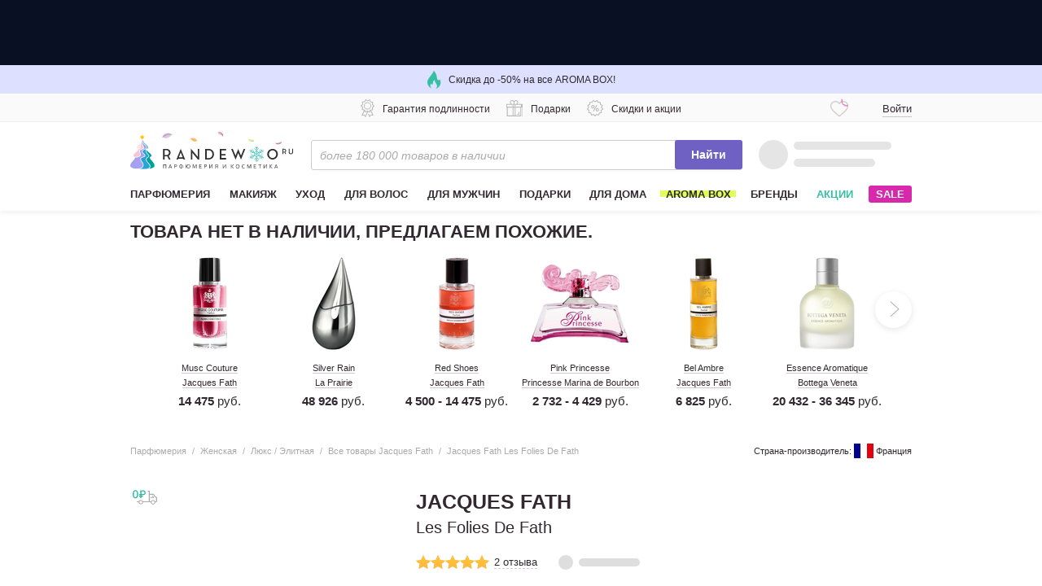

--- FILE ---
content_type: text/css; charset=utf-8
request_url: https://cdn-static.randewoo.ru//assets/product.cbd7e680096350b2.css
body_size: 115219
content:
.suggestions-nowrap{white-space:nowrap}.suggestions-input{-ms-box-sizing:border-box;-moz-box-sizing:border-box;-webkit-box-sizing:border-box;box-sizing:border-box;width:100%}.suggestions-input::-ms-clear{display:none}.suggestions-wrapper{position:relative;margin:0;padding:0;vertical-align:top;-webkit-text-size-adjust:100%}.suggestions-addon{display:none;opacity:0;position:absolute}.suggestions-addon[data-addon-type=spinner]{background:rgba(255,255,255,.75) url([data-uri]) 50% 50% no-repeat;-webkit-border-radius:50%;-moz-border-radius:50%;border-radius:50%}.suggestions-addon[data-addon-type=clear]{background:transparent url([data-uri]) 50% 50% no-repeat;background-size:contain;cursor:pointer;opacity:.8}.suggestions-addon[data-addon-type=clear]:hover{opacity:1}.suggestions-suggestions{background:#fff;border:1px solid #999;-ms-box-sizing:border-box;-moz-box-sizing:border-box;-webkit-box-sizing:border-box;box-sizing:border-box;cursor:default;z-index:9999;-webkit-text-size-adjust:100%}.suggestions-suggestions strong{font-weight:400;color:#39f}.suggestions-suggestions.suggestions-mobile{border-style:none}.suggestions-suggestions.suggestions-mobile .suggestions-suggestion{border-bottom:1px solid #ddd}.suggestions-suggestion{padding:4px 4px;overflow:hidden}.suggestions-suggestion:hover{background:#f7f7f7}.suggestions-selected{background:#f0f0f0}.suggestions-selected:hover{background:#f0f0f0}.suggestions-hint{padding:4px 4px;white-space:nowrap;overflow:hidden;color:#777;font-size:85%;line-height:20px}.suggestions-constraints{list-style:none!important;margin:0!important;padding:0!important;position:absolute!important;white-space:nowrap!important}.suggestions-constraints:empty{display:none!important}.suggestions-constraints li{background:#f8f8f8;border:1px solid #ccc;-webkit-border-radius:3px;-moz-border-radius:3px;border-radius:3px;cursor:default;display:inline-block;margin:0 4px 0 0;padding:0 .5em}.suggestions-constraints li .suggestions-remove{height:1em;width:1em;display:inline-block;margin:0 0 0 .25em;background:transparent url([data-uri]) 50% 50% no-repeat;background-size:contain;cursor:pointer;opacity:.8}.suggestions-constraints li .suggestions-remove:hover{opacity:1}.suggestions-constraints li span{vertical-align:middle}.suggestions-subtext{color:#777;white-space:nowrap;overflow:hidden;text-overflow:ellipsis}.suggestions-subtext_inline{display:inline-block;min-width:6em;vertical-align:bottom;margin:0 .5em 0 0}.suggestions-subtext-delimiter{display:inline-block;width:2px}.suggestions-subtext_label{margin:0 0 0 .25em;-webkit-border-radius:3px;-moz-border-radius:3px;border-radius:3px;padding:0 3px;background:#f5f5f5;font-size:85%}.suggestions-value[data-suggestion-status=LIQUIDATED]{position:relative}.suggestions-value[data-suggestion-status=LIQUIDATED]:after{position:absolute;left:0;right:0;top:50%;border-top:1px solid rgba(0,0,0,.4);content:""}.suggestions-promo{font-size:85%;display:none;color:#777;padding:4px;text-align:center}.suggestions-promo a{color:#777;display:block;filter:grayscale(100%);line-height:20px;text-decoration:none}.suggestions-promo a:hover{filter:grayscale(0)}.suggestions-promo svg{height:20px;vertical-align:bottom}.suggestions-promo-desktop{position:absolute;top:0;right:0;text-align:left}
/*! nouislider - 10.1.0 - 2017-07-28 13:09:54 */
/* Functional styling;
 * These styles are required for noUiSlider to function.
 * You don't need to change these rules to apply your design.
 */
.noUi-target,
.noUi-target * {
  -webkit-touch-callout: none;
  -webkit-tap-highlight-color: rgba(0, 0, 0, 0);
  -webkit-user-select: none;
  -ms-touch-action: none;
  touch-action: none;
  -ms-user-select: none;
  -moz-user-select: none;
  user-select: none;
  -moz-box-sizing: border-box;
  box-sizing: border-box;
}
.noUi-target {
  position: relative;
  direction: ltr;
}
.noUi-base {
  width: 100%;
  height: 100%;
  position: relative;
  z-index: 1;
  /* Fix 401 */
}
.noUi-connect {
  position: absolute;
  right: 0;
  top: 0;
  left: 0;
  bottom: 0;
}
.noUi-origin {
  position: absolute;
  height: 0;
  width: 0;
}
.noUi-handle {
  position: relative;
  z-index: 1;
}
.noUi-state-tap .noUi-connect,
.noUi-state-tap .noUi-origin {
  -webkit-transition: top 0.3s, right 0.3s, bottom 0.3s, left 0.3s;
  transition: top 0.3s, right 0.3s, bottom 0.3s, left 0.3s;
}
.noUi-state-drag * {
  cursor: inherit !important;
}
/* Painting and performance;
 * Browsers can paint handles in their own layer.
 */
.noUi-base,
.noUi-handle {
  -webkit-transform: translate3d(0, 0, 0);
  transform: translate3d(0, 0, 0);
}
/* Slider size and handle placement;
 */
.noUi-horizontal {
  height: 18px;
}
.noUi-horizontal .noUi-handle {
  width: 34px;
  height: 28px;
  left: -17px;
  top: -6px;
}
.noUi-vertical {
  width: 18px;
}
.noUi-vertical .noUi-handle {
  width: 28px;
  height: 34px;
  left: -6px;
  top: -17px;
}
/* Styling;
 */
.noUi-target {
  background: #FAFAFA;
  border-radius: 4px;
  border: 1px solid #D3D3D3;
  box-shadow: inset 0 1px 1px #F0F0F0, 0 3px 6px -5px #BBB;
}
.noUi-connect {
  background: #3FB8AF;
  border-radius: 4px;
  box-shadow: inset 0 0 3px rgba(51, 51, 51, 0.45);
  -webkit-transition: background 450ms;
  transition: background 450ms;
}
/* Handles and cursors;
 */
.noUi-draggable {
  cursor: ew-resize;
}
.noUi-vertical .noUi-draggable {
  cursor: ns-resize;
}
.noUi-handle {
  border: 1px solid #D9D9D9;
  border-radius: 3px;
  background: #FFF;
  cursor: default;
  box-shadow: inset 0 0 1px #FFF, inset 0 1px 7px #EBEBEB, 0 3px 6px -3px #BBB;
}
.noUi-active {
  box-shadow: inset 0 0 1px #FFF, inset 0 1px 7px #DDD, 0 3px 6px -3px #BBB;
}
/* Handle stripes;
 */
.noUi-handle:before,
.noUi-handle:after {
  content: "";
  display: block;
  position: absolute;
  height: 14px;
  width: 1px;
  background: #E8E7E6;
  left: 14px;
  top: 6px;
}
.noUi-handle:after {
  left: 17px;
}
.noUi-vertical .noUi-handle:before,
.noUi-vertical .noUi-handle:after {
  width: 14px;
  height: 1px;
  left: 6px;
  top: 14px;
}
.noUi-vertical .noUi-handle:after {
  top: 17px;
}
/* Disabled state;
 */
[disabled] .noUi-connect {
  background: #B8B8B8;
}
[disabled].noUi-target,
[disabled].noUi-handle,
[disabled] .noUi-handle {
  cursor: not-allowed;
}
/* Base;
 *
 */
.noUi-pips,
.noUi-pips * {
  -moz-box-sizing: border-box;
  box-sizing: border-box;
}
.noUi-pips {
  position: absolute;
  color: #999;
}
/* Values;
 *
 */
.noUi-value {
  position: absolute;
  white-space: nowrap;
  text-align: center;
}
.noUi-value-sub {
  color: #ccc;
  font-size: 10px;
}
/* Markings;
 *
 */
.noUi-marker {
  position: absolute;
  background: #CCC;
}
.noUi-marker-sub {
  background: #AAA;
}
.noUi-marker-large {
  background: #AAA;
}
/* Horizontal layout;
 *
 */
.noUi-pips-horizontal {
  padding: 10px 0;
  height: 80px;
  top: 100%;
  left: 0;
  width: 100%;
}
.noUi-value-horizontal {
  -webkit-transform: translate3d(-50%, 50%, 0);
  transform: translate3d(-50%, 50%, 0);
}
.noUi-marker-horizontal.noUi-marker {
  margin-left: -1px;
  width: 2px;
  height: 5px;
}
.noUi-marker-horizontal.noUi-marker-sub {
  height: 10px;
}
.noUi-marker-horizontal.noUi-marker-large {
  height: 15px;
}
/* Vertical layout;
 *
 */
.noUi-pips-vertical {
  padding: 0 10px;
  height: 100%;
  top: 0;
  left: 100%;
}
.noUi-value-vertical {
  -webkit-transform: translate3d(0, 50%, 0);
  transform: translate3d(0, 50%, 0);
  padding-left: 25px;
}
.noUi-marker-vertical.noUi-marker {
  width: 5px;
  height: 2px;
  margin-top: -1px;
}
.noUi-marker-vertical.noUi-marker-sub {
  width: 10px;
}
.noUi-marker-vertical.noUi-marker-large {
  width: 15px;
}
.noUi-tooltip {
  display: block;
  position: absolute;
  border: 1px solid #D9D9D9;
  border-radius: 3px;
  background: #fff;
  color: #000;
  padding: 5px;
  text-align: center;
  white-space: nowrap;
}
.noUi-horizontal .noUi-tooltip {
  -webkit-transform: translate(-50%, 0);
  transform: translate(-50%, 0);
  left: 50%;
  bottom: 120%;
}
.noUi-vertical .noUi-tooltip {
  -webkit-transform: translate(0, -50%);
  transform: translate(0, -50%);
  top: 50%;
  right: 120%;
}

.tippy-tooltip[data-animation=fade][data-state=hidden]{opacity:0}.tippy-iOS{cursor:pointer!important;-webkit-tap-highlight-color:transparent}.tippy-popper{pointer-events:none;max-width:calc(100vw - 10px);transition-timing-function:cubic-bezier(.165,.84,.44,1);transition-property:transform}.tippy-tooltip{position:relative;color:#fff;border-radius:4px;font-size:14px;line-height:1.4;background-color:#333;transition-property:visibility,opacity,transform;outline:0}.tippy-tooltip[data-placement^=top]>.tippy-arrow{border-width:8px 8px 0;border-top-color:#333;margin:0 3px;transform-origin:50% 0;bottom:-7px}.tippy-tooltip[data-placement^=bottom]>.tippy-arrow{border-width:0 8px 8px;border-bottom-color:#333;margin:0 3px;transform-origin:50% 7px;top:-7px}.tippy-tooltip[data-placement^=left]>.tippy-arrow{border-width:8px 0 8px 8px;border-left-color:#333;margin:3px 0;transform-origin:0 50%;right:-7px}.tippy-tooltip[data-placement^=right]>.tippy-arrow{border-width:8px 8px 8px 0;border-right-color:#333;margin:3px 0;transform-origin:7px 50%;left:-7px}.tippy-tooltip[data-interactive][data-state=visible]{pointer-events:auto}.tippy-tooltip[data-inertia][data-state=visible]{transition-timing-function:cubic-bezier(.54,1.5,.38,1.11)}.tippy-arrow{position:absolute;border-color:transparent;border-style:solid}.tippy-content{padding:5px 9px}
.tippy-tooltip[data-placement^=top]>.tippy-svg-arrow{transform-origin:50% 0;margin:0 3px;bottom:-6.5px}.tippy-tooltip[data-placement^=top]>.tippy-svg-arrow svg{transform:rotate(180deg)}.tippy-tooltip[data-placement^=bottom]>.tippy-svg-arrow{transform-origin:50% 7px;margin:0 3px;top:-7px}.tippy-tooltip[data-placement^=left]>.tippy-svg-arrow{transform-origin:33.33333333% 50%;margin:3px 0;right:-12px}.tippy-tooltip[data-placement^=left]>.tippy-svg-arrow svg{transform:rotate(90deg)}.tippy-tooltip[data-placement^=right]>.tippy-svg-arrow{transform-origin:66.66666666% 50%;margin:3px 0;left:-12px}.tippy-tooltip[data-placement^=right]>.tippy-svg-arrow svg{transform:rotate(-90deg)}.tippy-tooltip[data-interactive]>.tippy-svg-arrow path{pointer-events:auto}.tippy-svg-arrow{position:absolute;width:18px;height:7px;fill:#333;pointer-events:none}.tippy-svg-arrow svg{position:absolute;left:0}
.tippy-tooltip[data-animation=shift-toward][data-placement^=top][data-state=hidden]{transform:translateY(-10px)}.tippy-tooltip[data-animation=shift-toward][data-placement^=bottom][data-state=hidden]{transform:translateY(10px)}.tippy-tooltip[data-animation=shift-toward][data-placement^=left][data-state=hidden]{transform:translateX(-10px)}.tippy-tooltip[data-animation=shift-toward][data-placement^=right][data-state=hidden]{transform:translateX(10px)}.tippy-tooltip[data-animation=shift-toward][data-state=hidden]{opacity:0}
/*
 * Container style
 */
.ps {
  overflow: hidden !important;
  overflow-anchor: none;
  -ms-overflow-style: none;
  touch-action: auto;
  -ms-touch-action: auto;
}

/*
 * Scrollbar rail styles
 */
.ps__rail-x {
  display: none;
  opacity: 0;
  transition: background-color .2s linear, opacity .2s linear;
  -webkit-transition: background-color .2s linear, opacity .2s linear;
  height: 15px;
  /* there must be 'bottom' or 'top' for ps__rail-x */
  bottom: 0px;
  /* please don't change 'position' */
  position: absolute;
}

.ps__rail-y {
  display: none;
  opacity: 0;
  transition: background-color .2s linear, opacity .2s linear;
  -webkit-transition: background-color .2s linear, opacity .2s linear;
  width: 15px;
  /* there must be 'right' or 'left' for ps__rail-y */
  right: 0;
  /* please don't change 'position' */
  position: absolute;
}

.ps--active-x > .ps__rail-x,
.ps--active-y > .ps__rail-y {
  display: block;
  background-color: transparent;
}

.ps:hover > .ps__rail-x,
.ps:hover > .ps__rail-y,
.ps--focus > .ps__rail-x,
.ps--focus > .ps__rail-y,
.ps--scrolling-x > .ps__rail-x,
.ps--scrolling-y > .ps__rail-y {
  opacity: 0.6;
}

.ps .ps__rail-x:hover,
.ps .ps__rail-y:hover,
.ps .ps__rail-x:focus,
.ps .ps__rail-y:focus,
.ps .ps__rail-x.ps--clicking,
.ps .ps__rail-y.ps--clicking {
  background-color: #eee;
  opacity: 0.9;
}

/*
 * Scrollbar thumb styles
 */
.ps__thumb-x {
  background-color: #aaa;
  border-radius: 6px;
  transition: background-color .2s linear, height .2s ease-in-out;
  -webkit-transition: background-color .2s linear, height .2s ease-in-out;
  height: 6px;
  /* there must be 'bottom' for ps__thumb-x */
  bottom: 2px;
  /* please don't change 'position' */
  position: absolute;
}

.ps__thumb-y {
  background-color: #aaa;
  border-radius: 6px;
  transition: background-color .2s linear, width .2s ease-in-out;
  -webkit-transition: background-color .2s linear, width .2s ease-in-out;
  width: 6px;
  /* there must be 'right' for ps__thumb-y */
  right: 2px;
  /* please don't change 'position' */
  position: absolute;
}

.ps__rail-x:hover > .ps__thumb-x,
.ps__rail-x:focus > .ps__thumb-x,
.ps__rail-x.ps--clicking .ps__thumb-x {
  background-color: #999;
  height: 11px;
}

.ps__rail-y:hover > .ps__thumb-y,
.ps__rail-y:focus > .ps__thumb-y,
.ps__rail-y.ps--clicking .ps__thumb-y {
  background-color: #999;
  width: 11px;
}

/* MS supports */
@supports (-ms-overflow-style: none) {
  .ps {
    overflow: auto !important;
  }
}

@media screen and (-ms-high-contrast: active), (-ms-high-contrast: none) {
  .ps {
    overflow: auto !important;
  }
}

.wrap:after,.content:after,.cf:after,.clearfix:after,.dl:after,.nav:after,.breadcrumbs:after,.comment footer:after,.likes:after,.product-price-box:after,.product:after,.products:after,.rating:after,.carousel__list:after,.big-tabs:after,.small-tabs__nav:after,.tabs:after{content:"";display:table;clear:both}.typography code{overflow-wrap:break-word;word-wrap:break-word;word-break:break-all}.switch,.switch i,.header-icons__icon,.header-login__icon,.b-header__link i,.products__favorites-btn i,.socials__text,.socials__btn{display:inline-block;vertical-align:middle;position:relative}.grey{color:#888 !important}.vertical_content{display:inline-block;vertical-align:middle;width:100%}.vertical_content:first-child{width:1px;margin-left:-1px;height:100%}i.sprite-icon.icon-pointer{background-image:url(https://cdn-static.randewoo.ru//assets/images/sprite.cf7ea511430611c78ef17b5c7abdaa7d.png);background-position:-116px -64px;width:82px;height:29px}i.sprite-icon.icon-scalloped-circle-purple{background-image:url(https://cdn-static.randewoo.ru//assets/images/sprite.cf7ea511430611c78ef17b5c7abdaa7d.png);background-position:-215px -2px;width:50px;height:50px}i.sprite-icon.icon-scalloped-circle{background-image:url(https://cdn-static.randewoo.ru//assets/images/sprite.cf7ea511430611c78ef17b5c7abdaa7d.png);background-position:-215px -110px;width:50px;height:50px}i.sprite-icon.icon-star-grey-large{background-image:url(https://cdn-static.randewoo.ru//assets/images/sprite.cf7ea511430611c78ef17b5c7abdaa7d.png);background-position:-68px -282px;width:23px;height:22px}i.sprite-icon.icon-star-yellow-large{background-image:url(https://cdn-static.randewoo.ru//assets/images/sprite.cf7ea511430611c78ef17b5c7abdaa7d.png);background-position:-95px -282px;width:23px;height:22px}i.sprite-icon.icon-triangle-rounded-right-small{background-image:url(https://cdn-static.randewoo.ru//assets/images/sprite.cf7ea511430611c78ef17b5c7abdaa7d.png);background-position:-346px -83px;width:8px;height:22px}i.sprite-icon.icon-book{background-image:url(https://cdn-static.randewoo.ru//assets/images/sprite.cf7ea511430611c78ef17b5c7abdaa7d.png);background-position:-191px -187px;width:20px;height:16px}i.sprite-icon.icon-book-pink{background-image:url(https://cdn-static.randewoo.ru//assets/images/sprite.cf7ea511430611c78ef17b5c7abdaa7d.png);background-position:-50px -320px;width:20px;height:16px}i.sprite-icon.icon-triangle-rounded-top{background-image:url(https://cdn-static.randewoo.ru//assets/images/sprite.cf7ea511430611c78ef17b5c7abdaa7d.png);background-position:-363px -23px;width:19px;height:12px}i.sprite-icon.icon-triangle-rounded{background-image:url(https://cdn-static.randewoo.ru//assets/images/sprite.cf7ea511430611c78ef17b5c7abdaa7d.png);background-position:-363px -39px;width:19px;height:12px}i.sprite-icon.icon-heart-broken-pink{background-image:url(https://cdn-static.randewoo.ru//assets/images/sprite.cf7ea511430611c78ef17b5c7abdaa7d.png);background-position:-363px -226px;width:18px;height:16px}i.sprite-icon.icon-heart-broken{background-image:url(https://cdn-static.randewoo.ru//assets/images/sprite.cf7ea511430611c78ef17b5c7abdaa7d.png);background-position:-363px -246px;width:18px;height:16px}i.sprite-icon.icon-heart{background-image:url(https://cdn-static.randewoo.ru//assets/images/sprite.cf7ea511430611c78ef17b5c7abdaa7d.png);background-position:-363px -266px;width:18px;height:16px}i.sprite-icon.icon-heart-pink{background-image:url(https://cdn-static.randewoo.ru//assets/images/sprite.cf7ea511430611c78ef17b5c7abdaa7d.png);background-position:-363px -286px;width:18px;height:16px}i.sprite-icon.icon-cross-hover{background-image:url(https://cdn-static.randewoo.ru//assets/images/sprite.cf7ea511430611c78ef17b5c7abdaa7d.png);background-position:-74px -320px;width:16px;height:16px}i.sprite-icon.icon-star-grey{background-image:url(https://cdn-static.randewoo.ru//assets/images/sprite.cf7ea511430611c78ef17b5c7abdaa7d.png);background-position:-154px -320px;width:16px;height:16px}i.sprite-icon.icon-star-yellow{background-image:url(https://cdn-static.randewoo.ru//assets/images/sprite.cf7ea511430611c78ef17b5c7abdaa7d.png);background-position:-174px -320px;width:16px;height:16px}i.sprite-icon.icon-cross{background-image:url(https://cdn-static.randewoo.ru//assets/images/sprite.cf7ea511430611c78ef17b5c7abdaa7d.png);background-position:-194px -320px;width:16px;height:16px}i.sprite-icon.icon-checkbox{background-image:url(https://cdn-static.randewoo.ru//assets/images/sprite.cf7ea511430611c78ef17b5c7abdaa7d.png);background-position:-227px -259px;width:15px;height:13px}i.sprite-icon.icon-checkbox-checked{background-image:url(https://cdn-static.randewoo.ru//assets/images/sprite.cf7ea511430611c78ef17b5c7abdaa7d.png);background-position:-246px -259px;width:15px;height:13px}i.sprite-icon.icon-gender-female{background-image:url(https://cdn-static.randewoo.ru//assets/images/sprite.cf7ea511430611c78ef17b5c7abdaa7d.png);background-position:-346px -193px;width:10px;height:15px}i.sprite-icon.icon-gender-female-pink{background-image:url(https://cdn-static.randewoo.ru//assets/images/sprite.cf7ea511430611c78ef17b5c7abdaa7d.png);background-position:-346px -212px;width:10px;height:15px}i.sprite-icon.icon-gender-male-purple{background-image:url(https://cdn-static.randewoo.ru//assets/images/sprite.cf7ea511430611c78ef17b5c7abdaa7d.png);background-position:-346px -265px;width:13px;height:13px}i.sprite-icon.icon-gender-male{background-image:url(https://cdn-static.randewoo.ru//assets/images/sprite.cf7ea511430611c78ef17b5c7abdaa7d.png);background-position:-346px -282px;width:13px;height:13px}i.sprite-icon.icon-arrow-up-medium-hover{background-image:url(https://cdn-static.randewoo.ru//assets/images/sprite.cf7ea511430611c78ef17b5c7abdaa7d.png);background-position:-269px -245px;width:11px;height:7px}i.sprite-icon.icon-arrow-down-medium{background-image:url(https://cdn-static.randewoo.ru//assets/images/sprite.cf7ea511430611c78ef17b5c7abdaa7d.png);background-position:-284px -245px;width:11px;height:7px}i.sprite-icon.icon-minus{background-image:url(https://cdn-static.randewoo.ru//assets/images/sprite.cf7ea511430611c78ef17b5c7abdaa7d.png);background-position:-229px -202px;width:10px;height:2px}i.sprite-icon.icon-horizontal-lines{background-image:url(https://cdn-static.randewoo.ru//assets/images/sprite.cf7ea511430611c78ef17b5c7abdaa7d.png);background-position:-296px -150px;width:3px;height:6px}i.sprite-icon.icon-pointer-2x{background-image:url(https://cdn-static.randewoo.ru//assets/images/sprite2x.5e47a887ed02f651c7b112e376d4f7ef.png);background-position:-113px -60px;width:164px;height:58px;background-size:329.5px 303.5px}i.sprite-icon.icon-scalloped-circle-2x{background-image:url(https://cdn-static.randewoo.ru//assets/images/sprite2x.5e47a887ed02f651c7b112e376d4f7ef.png);background-position:-53px -157.5px;width:100px;height:100px;background-size:329.5px 303.5px}i.sprite-icon.icon-scalloped-circle-purple-2x{background-image:url(https://cdn-static.randewoo.ru//assets/images/sprite2x.5e47a887ed02f651c7b112e376d4f7ef.png);background-position:-105px -157.5px;width:100px;height:100px;background-size:329.5px 303.5px}i.sprite-icon.icon-star-yellow-large-2x{background-image:url(https://cdn-static.randewoo.ru//assets/images/sprite2x.5e47a887ed02f651c7b112e376d4f7ef.png);background-position:-215px -249.5px;width:46px;height:44px;background-size:329.5px 303.5px}i.sprite-icon.icon-star-grey-large-2x{background-image:url(https://cdn-static.randewoo.ru//assets/images/sprite2x.5e47a887ed02f651c7b112e376d4f7ef.png);background-position:-240px -249.5px;width:46px;height:44px;background-size:329.5px 303.5px}i.sprite-icon.icon-triangle-rounded-right-small-2x{background-image:url(https://cdn-static.randewoo.ru//assets/images/sprite2x.5e47a887ed02f651c7b112e376d4f7ef.png);background-position:-197px -60px;width:16px;height:44px;background-size:329.5px 303.5px}i.sprite-icon.icon-book-2x{background-image:url(https://cdn-static.randewoo.ru//assets/images/sprite2x.5e47a887ed02f651c7b112e376d4f7ef.png);background-position:-289.5px -89px;width:40px;height:32px;background-size:329.5px 303.5px}i.sprite-icon.icon-book-pink-2x{background-image:url(https://cdn-static.randewoo.ru//assets/images/sprite2x.5e47a887ed02f651c7b112e376d4f7ef.png);background-position:-289.5px -107px;width:40px;height:32px;background-size:329.5px 303.5px}i.sprite-icon.icon-triangle-rounded-2x{background-image:url(https://cdn-static.randewoo.ru//assets/images/sprite2x.5e47a887ed02f651c7b112e376d4f7ef.png);background-position:-289.5px -144px;width:38px;height:24px;background-size:329.5px 303.5px}i.sprite-icon.icon-triangle-rounded-top-2x{background-image:url(https://cdn-static.randewoo.ru//assets/images/sprite2x.5e47a887ed02f651c7b112e376d4f7ef.png);background-position:-289.5px -158px;width:38px;height:24px;background-size:329.5px 303.5px}i.sprite-icon.icon-heart-broken-pink-2x{background-image:url(https://cdn-static.randewoo.ru//assets/images/sprite2x.5e47a887ed02f651c7b112e376d4f7ef.png);background-position:-41px -285.5px;width:36px;height:32px;background-size:329.5px 303.5px}i.sprite-icon.icon-heart-pink-2x{background-image:url(https://cdn-static.randewoo.ru//assets/images/sprite2x.5e47a887ed02f651c7b112e376d4f7ef.png);background-position:-61px -285.5px;width:36px;height:32px;background-size:329.5px 303.5px}i.sprite-icon.icon-heart-2x{background-image:url(https://cdn-static.randewoo.ru//assets/images/sprite2x.5e47a887ed02f651c7b112e376d4f7ef.png);background-position:-101px -285.5px;width:36px;height:32px;background-size:329.5px 303.5px}i.sprite-icon.icon-cross-hover-2x{background-image:url(https://cdn-static.randewoo.ru//assets/images/sprite2x.5e47a887ed02f651c7b112e376d4f7ef.png);background-position:-312.5px -173px;width:32px;height:32px;background-size:329.5px 303.5px}i.sprite-icon.icon-star-grey-2x{background-image:url(https://cdn-static.randewoo.ru//assets/images/sprite2x.5e47a887ed02f651c7b112e376d4f7ef.png);background-position:-312.5px -191px;width:32px;height:32px;background-size:329.5px 303.5px}i.sprite-icon.icon-star-yellow-2x{background-image:url(https://cdn-static.randewoo.ru//assets/images/sprite2x.5e47a887ed02f651c7b112e376d4f7ef.png);background-position:-312.5px -209px;width:32px;height:32px;background-size:329.5px 303.5px}i.sprite-icon.icon-cross-2x{background-image:url(https://cdn-static.randewoo.ru//assets/images/sprite2x.5e47a887ed02f651c7b112e376d4f7ef.png);background-position:-312.5px -263px;width:32px;height:32px;background-size:329.5px 303.5px}i.sprite-icon.icon-checkbox-2x{background-image:url(https://cdn-static.randewoo.ru//assets/images/sprite2x.5e47a887ed02f651c7b112e376d4f7ef.png);background-position:-210.5px -189px;width:30px;height:26px;background-size:329.5px 303.5px}i.sprite-icon.icon-checkbox-checked-2x{background-image:url(https://cdn-static.randewoo.ru//assets/images/sprite2x.5e47a887ed02f651c7b112e376d4f7ef.png);background-position:-175px -230.5px;width:30px;height:26px;background-size:329.5px 303.5px}i.sprite-icon.icon-gender-female-pink-2x{background-image:url(https://cdn-static.randewoo.ru//assets/images/sprite2x.5e47a887ed02f651c7b112e376d4f7ef.png);background-position:-99px -30.5px;width:20px;height:30px;background-size:329.5px 303.5px}i.sprite-icon.icon-gender-female-2x{background-image:url(https://cdn-static.randewoo.ru//assets/images/sprite2x.5e47a887ed02f651c7b112e376d4f7ef.png);background-position:-99px -47.5px;width:20px;height:30px;background-size:329.5px 303.5px}i.sprite-icon.icon-gender-male-2x{background-image:url(https://cdn-static.randewoo.ru//assets/images/sprite2x.5e47a887ed02f651c7b112e376d4f7ef.png);background-position:-222px -230.5px;width:26px;height:26px;background-size:329.5px 303.5px}i.sprite-icon.icon-gender-male-purple-2x{background-image:url(https://cdn-static.randewoo.ru//assets/images/sprite2x.5e47a887ed02f651c7b112e376d4f7ef.png);background-position:-121px -285.5px;width:26px;height:26px;background-size:329.5px 303.5px}i.sprite-icon.icon-arrow-down-medium-2x{background-image:url(https://cdn-static.randewoo.ru//assets/images/sprite2x.5e47a887ed02f651c7b112e376d4f7ef.png);background-position:-99px -92.5px;width:22px;height:14px;background-size:329.5px 303.5px}i.sprite-icon.icon-minus-2x{background-image:url(https://cdn-static.randewoo.ru//assets/images/sprite2x.5e47a887ed02f651c7b112e376d4f7ef.png);background-position:-210.5px -204px;width:20px;height:4px;background-size:329.5px 303.5px}i.sprite-icon.icon-horizontal-lines-2x{background-image:url(https://cdn-static.randewoo.ru//assets/images/sprite2x.5e47a887ed02f651c7b112e376d4f7ef.png);background-position:-325.5px -79px;width:6px;height:12px;background-size:329.5px 303.5px}html{font-family:sans-serif;-ms-text-size-adjust:100%;-webkit-text-size-adjust:100%;height:100%}body{margin:0;box-sizing:border-box}*{box-sizing:inherit}article,aside,details,figcaption,figure,footer,header,hgroup,main,menu,nav,section,summary{display:block}audio,canvas,progress,video{display:inline-block;vertical-align:baseline}audio:not([controls]){display:none;height:0}[hidden],template{display:none}a{background-color:transparent;border-bottom:1px solid #ccc;text-decoration:none;cursor:pointer}a:active,a:hover{outline:0}abbr[title]{border-bottom:1px dotted}b,strong{font-weight:bold}dfn{font-style:italic;font-weight:700;font-style:normal}cite{font-style:normal}h1{font-size:2em;margin:0.67em 0}mark{background:#ff0;color:#000}small{font-size:80%}sub,sup{font-size:75%;line-height:0;position:relative;vertical-align:baseline}sup{top:-0.5em}sub{bottom:-0.25em}img{border:0;vertical-align:middle}svg:not(:root){overflow:hidden}figure{margin:0}ol,ul{margin:0;padding:0;list-style-type:none}hr{box-sizing:content-box;height:0}pre{overflow:auto}code,kbd,pre,samp{font-family:monospace, monospace;font-size:1em}button,input,optgroup,select,textarea{color:inherit;font:inherit;margin:0}button{overflow:visible}button,select{text-transform:none}button,html input[type="button"],input[type="reset"],input[type="submit"]{-webkit-appearance:button;cursor:pointer}button[disabled],html input[disabled]{cursor:default}a[disabled]{pointer-events:none;cursor:default}button::-moz-focus-inner,input::-moz-focus-inner{border:0;padding:0}input{line-height:normal}input[type="checkbox"],input[type="radio"]{box-sizing:border-box;padding:0}input[type="number"]::-webkit-inner-spin-button,input[type="number"]::-webkit-outer-spin-button{height:auto}input[type="search"]{-webkit-appearance:textfield}input[type="search"]::-webkit-search-cancel-button,input[type="search"]::-webkit-search-decoration{-webkit-appearance:none}input,button,textarea{outline:none;border:none}input:focus,button:focus,textarea:focus{outline:none}button,input[type="button"]{padding:0;border:none}fieldset{border:0;margin:0;padding:0}img,embed,object,video{max-width:100%;height:auto}legend{border:0;padding:0}textarea{overflow:auto;resize:vertical}optgroup{font-weight:bold}table{border-collapse:collapse;border-spacing:0;width:100%}td,th{padding:0}dl{margin:0}dd{margin-left:0}html{font-size:.8125em}body{line-height:1.55;font-family:"Arial",Tahoma,Geneva,sans-serif}html,button,input,select,textarea{color:#333}input::-webkit-input-placeholder,textarea::-webkit-input-placeholder{font-size:1em;color:#aaa;font-style:italic}input::-moz-placeholder,textarea::-moz-placeholder{font-size:1em;color:#aaa;font-style:italic}input:-moz-placeholder,textarea:-moz-placeholder{font-size:1em;color:#aaa;font-style:italic}input:-ms-input-placeholder,textarea:-ms-input-placeholder{font-size:1em;color:#aaa;font-style:italic}a,.link{color:#333;transition:color 0.2s ease}a:hover,a:active,.link:hover,.link:active{color:#d829ad;border-bottom-color:#efa9de}.link:active{color:#ccc !important}.link-purple,.comment__link a,.side-products .side-products__description a,.simple-form .checkbox a:last-child,.small-tabs__body a:not(.btn):not(.s-button){color:#6e61c3;border-bottom-color:#c5c0e7}.link-purple:hover,.comment__link a:hover,.side-products .side-products__description a:hover,.simple-form .checkbox a:hover:last-child,.small-tabs__body a:hover:not(.btn):not(.s-button),.link-purple:active,.comment__link a:active,.side-products .side-products__description a:active,.simple-form .checkbox a:active:last-child,.small-tabs__body a:active:not(.btn):not(.s-button){color:#d829ad;border-bottom-color:#efa9de}.link-pink{color:#d829ad;border-bottom-color:#d829ad}.link-pink:hover,.link-pink:active{color:#d829ad;border-bottom-color:#d829ad}.link-gray{color:#888}.link-gray:hover,.link-gray:active{color:#333;border-bottom-color:#333}.stock-link{display:inline-block;font-size:10px;line-height:10px;vertical-align:top;border:none;position:relative}.stock-link:after{content:'';display:block;border-bottom:1px dotted}p{margin:0 0 .769em 0}.typography>:first-child{margin-top:0}.typography>:last-child{margin-bottom:0}.typography h1,.typography h2,.typography h3,.typography h4,.typography h5,.typography h6{margin:1em 0}.typography a{color:#6e61c3;border-bottom-color:#c6c1e7}.typography a:hover,.typography a:active{color:#d829ad;border-bottom-color:#ec99d8}.typography ol,.typography ul{margin:.769em 0;padding-left:1.53846em}.typography ol{list-style-type:decimal}.typography ul{list-style-type:none}.typography ul li:before{content:'—';position:absolute;margin-left:-1.53846em;color:#1ab99a}.typography ul li li:before{content:'';width:4px;height:4px;margin-left:-.92308em;margin-top:.61538em;border-radius:50%;background-color:#1ab99a}.typography li{margin-top:.15385em}.typography li:first-child{margin-top:0}.typography p,.typography dl,.typography figure{margin:.769em 0}.typography dt{margin-top:.76923em;font-weight:700}.typography dt:first-child{margin-top:0}.typography blockquote{font-style:italic;font-size:1.23077em;line-height:1.45;border-left:.1875em solid #ddd;padding-left:1em;margin:.75em 0 .9375em 1.25em;color:#888}.typography pre{margin:.769em 0}.typography code{font-family:Consolas, Monaco, 'Andale Mono', monospace;font-size:0.8em;white-space:pre;white-space:pre-wrap;white-space:pre-line;padding:.38462em .76923em;color:#4e4e4e;background-color:#f5f2f0}.typography i,.typography em,.typography cite{font-style:italic}.typography abbr{text-transform:uppercase;border-bottom:.07692em dotted #333}.typography small{font-size:85%}.typography b,.typography strong{font-weight:700}.typography img{margin:.69231em 0 .38462em 0}.typography img ~ img{margin-bottom:11px}.typography hr{height:.07692em;border:none;margin:.769em 0;background-color:#333}.typography table{border-collapse:collapse;border-spacing:0;border:.07692em solid #333;width:100%;margin:.769em 0}.typography th,.typography td{text-align:left;border:.07692em solid #333;padding:.76923em}.typography th{font-weight:700}.s-link{border:none;color:#333}.s-link span{vertical-align:middle;border-bottom-width:1px;border-bottom-style:solid;border-bottom-color:#b3b3b3}.s-link:hover{color:#d829ad}.s-link:hover span{color:inherit;border-bottom-color:ligthen(#d829ad, 50%)}.s-link--solid span{border-bottom-style:solid}.s-link--solid:hover span{border-bottom-style:solid}.s-link--dashed span{border-bottom-style:dashed}.s-link--dashed:hover span{border-bottom-style:dashed}.s-link--dotted span{border-bottom-style:dotted}.s-link--dotted:hover span{border-bottom-style:dotted}.s-link__icon{width:1.5em;height:1.5em}@media print{*{background:transparent !important;color:#000 !important;box-shadow:none !important;text-shadow:none !important}a,a:visited{text-decoration:underline}a[href]:after{content:" (" attr(href) ")"}abbr[title]:after{content:" (" attr(title) ")"}.ir a:after,a[href^="javascript:"]:after,a[href^="#"]:after{content:""}pre,blockquote{border:1px solid #999;page-break-inside:avoid}thead{display:table-header-group}tr,img{page-break-inside:avoid}img{max-width:100% !important}@page{margin:0.5cm}p,h2,h3{orphans:3;widows:3}h2,h3{page-break-after:avoid}}.page{display:table;width:100%;height:100%;table-layout:fixed}.container{max-width:980px;padding:0 10px;margin:0}.wrap{max-width:980px;padding:0 .76923em;margin:0 auto}.wrap__with-margin-bottom{margin-bottom:24.2px}.middle{display:table-row;height:100%}.content--push-top{margin-top:1.53846em}.content__inner{display:table;width:100%}.content__col{display:table-cell;vertical-align:top}.sticky{position:-webkit-sticky;position:sticky;top:0}.sticky:before,.sticky:after{content:"";display:table}[v-cloak]{display:none}.push{margin:20px !important}.push--top{margin-top:20px !important}.push--right{margin-right:20px !important}.push--bottom{margin-bottom:20px !important}.push--left{margin-left:20px !important}.push--ends{margin-top:20px !important;margin-bottom:20px !important}.push--sides{margin-right:20px !important;margin-left:20px !important}.push-half{margin:10px !important}.push-half--top{margin-top:10px !important}.push-half--right{margin-right:10px !important}.push-half--bottom{margin-bottom:10px !important}.push-half--left{margin-left:10px !important}.push-half--ends{margin-top:10px !important;margin-bottom:10px !important}.push-half--sides{margin-right:10px !important;margin-left:10px !important}.flush{margin:0 !important}.flush--top{margin-top:0 !important}.flush--right{margin-right:0 !important}.flush--bottom{margin-bottom:0 !important}.flush--left{margin-left:0 !important}.flush--ends{margin-top:0 !important;margin-bottom:0 !important}.flush--sides{margin-right:0 !important;margin-left:0 !important}.soft{padding:20px !important}.soft--top{padding-top:20px !important}.soft--right{padding-right:20px !important}.soft--bottom{padding-bottom:20px !important}.soft--left{padding-left:20px !important}.soft--ends{padding-top:20px !important;padding-bottom:20px !important}.soft--sides{padding-right:20px !important;padding-left:20px !important}.soft-half{padding:10px !important}.soft-half--top{padding-top:10px !important}.soft-half--right{padding-right:10px !important}.soft-half--bottom{padding-bottom:10px !important}.soft-half--left{padding-left:10px !important}.soft-half--ends{padding-top:10px !important;padding-bottom:10px !important}.soft-half--sides{padding-right:10px !important;padding-left:10px !important}.hard{padding:0 !important}.hard--top{padding-top:0 !important}.hard--right{padding-right:0 !important}.hard--bottom{padding-bottom:0 !important}.hard--left{padding-left:0 !important}.hard--ends{padding-top:0 !important;padding-bottom:0 !important}.hard--sides{padding-right:0 !important;padding-left:0 !important}.clear{display:block;height:0;line-height:0;clear:both}.clear-b{clear:both}.float-l{float:left !important}.float-r{float:right !important}.float-n{float:none !important}.hidden{display:none !important}.without_size{height:0;overflow:hidden}.invisible{visibility:hidden}.align-l{text-align:left !important}.align-r{text-align:right !important}.align-c{text-align:center !important}.font-light{font-weight:300 !important}.font-normal{font-weight:400 !important}.font-semibold{font-weight:600 !important}.font-bold{font-weight:700 !important}.text-primary{color:#428bca !important}.text-info{color:#6e61c3 !important}.text-warning{color:#d829ad !important}.text-red{color:red !important}.text-green{color:green !important}.pink{color:#d829ad}h1,.h1{font-size:2.15385em}h2,.h2{font-size:1.69231em}h3,.h3{font-size:1.30769em}h4,.h4{font-size:1.07692em}h5,.h5{font-size:.92308em}h6,.h6{font-size:.92308em}.h1-catalog{margin:11px 0 34px 0;text-align:center}.h1-catalog-title{font-family:Arial;font-size:28px;line-height:32px}.h1-catalog-products-count{position:absolute;margin:19px 0px 0px 5px;font-size:14px;color:#888}.h1-catalog-products-word{font-family:Arial-Regular;font-size:14px;color:#888;text-transform:lowercase}.line-title{overflow:hidden;text-align:center}.line-title span{display:inline-block}.line-title small{display:block;margin-top:0.55em;color:#888;font-size:.46429em;text-transform:none;font-weight:400}.headline{margin-bottom:0.45em;overflow:hidden;line-height:1.25}.headline--inner{font-size:2em;margin-top:15px}.headline--top-negative{margin-top:-.21429em}.headline--centered{padding:12px 0;text-align:center;letter-spacing:-0.02em}.headline--strike span:before{content:"";position:absolute;right:100%;bottom:0.5em;height:2px;margin-bottom:1px;margin-right:1em;width:960px;background-color:#ddd}.headline span{display:inline-block}.hide-scrollbar::-webkit-scrollbar{display:none}.hide-scrollbar::-webkit-scrollbar-thumb{display:none}.hide-scrollbar::-webkit-scrollbar-thumb:hover{display:none}.dl dt{position:relative;float:left;clear:left}.dl dt:after{content:"";position:absolute;left:0;right:0;top:.76923em;z-index:1;height:1px;background-color:#ddd}.dl dd{float:left;padding-left:.76923em}.dl span,.dl b{position:relative;z-index:2;padding-right:.76923em;background-color:#fff}.dl--default dt{width:40%}.dl--default dd{width:60%}h1,h2,h3,h4,h5,h6{margin:0 0 1em 0;line-height:1.1;text-transform:uppercase}.no_padding{padding:0px}.is_muted{opacity:0.5}.unavailable{text-decoration:line-through}.not_displayed{display:none}.no-transition{transition:none !important}.no-margin{margin:0px !important}.spacer{height:15px;clear:both}#ctrlcopy{height:1px;overflow:hidden;position:absolute;width:1px;margin:5px 0 0 -1px;line-height:0;opacity:0}.nowrap{white-space:nowrap}#auth_recaptcha,#auth_recaptcha_new{margin-top:5px;width:164px;transform:scale(0.84);-webkit-transform:scale(0.84);transform-origin:0 0;-webkit-transform-origin:0 0;margin-left:20px}.swiper-slide img{margin:0 auto}input.g-noSpinner[type="number"]::-webkit-inner-spin-button,input.g-noSpinner[type="number"]::-webkit-outer-spin-button{-webkit-appearance:none;margin:0}.animated-fade-out{-webkit-animation-name:fadeOut;animation-name:fadeOut;-webkit-animation-duration:0.3s;animation-duration:0.3s;-webkit-animation-fill-mode:both;animation-fill-mode:both}.animated-fade-in{-webkit-animation-name:fadeIn;animation-name:fadeIn;-webkit-animation-duration:0.3s;animation-duration:0.3s;-webkit-animation-fill-mode:both;animation-fill-mode:both}.animated{-webkit-animation-duration:1s;animation-duration:1s;-webkit-animation-fill-mode:both;animation-fill-mode:both}.animated.normal{-webkit-animation-duration:2s;animation-duration:2s;-webkit-animation-fill-mode:both;animation-fill-mode:both}.animated.infinite{-webkit-animation-iteration-count:infinite;animation-iteration-count:infinite}.animated.hinge{-webkit-animation-duration:2s;animation-duration:2s}.swing{transform-origin:top center;-webkit-animation-name:swing;animation-name:swing}.fadeOut{-webkit-animation-name:fadeOut;animation-name:fadeOut}.pulse{-webkit-animation-duration:1s;animation-duration:1s;-webkit-animation-name:pulse;animation-name:pulse}.flipInX{-webkit-backface-visibility:visible !important;backface-visibility:visible !important;-webkit-animation-name:flipInX;animation-name:flipInX;-webkit-animation-duration:0.5s;animation-duration:0.5s}.flipOutX{-webkit-animation-name:flipOutX;animation-name:flipOutX;-webkit-backface-visibility:visible !important;backface-visibility:visible !important;-webkit-animation-duration:0.5s;animation-duration:0.5s}.flipInY{-webkit-backface-visibility:visible !important;backface-visibility:visible !important;-webkit-animation-name:flipInY;animation-name:flipInY;-webkit-animation-duration:0.5s;animation-duration:0.5s}.flipOutY{-webkit-backface-visibility:visible !important;backface-visibility:visible !important;-webkit-animation-name:flipOutY;animation-name:flipOutY;-webkit-animation-duration:0.5s;animation-duration:0.5s}.animated.paused{-webkit-animation-play-state:paused;animation-play-state:paused}@-webkit-keyframes fadeOut{0%{opacity:1}100%{opacity:0}}@keyframes fadeOut{0%{opacity:1}100%{opacity:0}}@-webkit-keyframes fadeIn{0%{opacity:0}100%{opacity:1}}@keyframes fadeIn{0%{opacity:0}100%{opacity:1}}@-webkit-keyframes swing{20%{transform:rotate3d(0, 0, 1, 15deg)}40%{transform:rotate3d(0, 0, 1, -10deg)}60%{transform:rotate3d(0, 0, 1, 5deg)}80%{transform:rotate3d(0, 0, 1, -5deg)}100%{transform:rotate3d(0, 0, 1, 0deg)}}@keyframes swing{20%{transform:rotate3d(0, 0, 1, 15deg)}40%{transform:rotate3d(0, 0, 1, -10deg)}60%{transform:rotate3d(0, 0, 1, 5deg)}80%{transform:rotate3d(0, 0, 1, -5deg)}100%{transform:rotate3d(0, 0, 1, 0deg)}}@-webkit-keyframes pulse{0%{transform:scale3d(0.9, 0.9, 0.9)}50%{transform:scale3d(1, 1, 1)}100%{transform:scale3d(0.9, 0.9, 0.9)}}@keyframes pulse{0%{transform:scale3d(0.9, 0.9, 0.9)}50%{transform:scale3d(1, 1, 1)}100%{transform:scale3d(0.9, 0.9, 0.9)}}@-webkit-keyframes flipInX{from{transform:perspective(400px) rotate3d(1, 0, 0, 90deg);-webkit-animation-timing-function:ease-in;animation-timing-function:ease-in;opacity:0}40%{transform:perspective(400px) rotate3d(1, 0, 0, -20deg);-webkit-animation-timing-function:ease-in;animation-timing-function:ease-in}60%{transform:perspective(400px) rotate3d(1, 0, 0, 10deg);opacity:1}80%{transform:perspective(400px) rotate3d(1, 0, 0, -5deg)}to{transform:perspective(400px)}}@keyframes flipInX{from{transform:perspective(400px) rotate3d(1, 0, 0, 90deg);-webkit-animation-timing-function:ease-in;animation-timing-function:ease-in;opacity:0}40%{transform:perspective(400px) rotate3d(1, 0, 0, -20deg);-webkit-animation-timing-function:ease-in;animation-timing-function:ease-in}60%{transform:perspective(400px) rotate3d(1, 0, 0, 10deg);opacity:1}80%{transform:perspective(400px) rotate3d(1, 0, 0, -5deg)}to{transform:perspective(400px)}}@-webkit-keyframes flipOutX{from{transform:perspective(400px)}30%{transform:perspective(400px) rotate3d(1, 0, 0, -20deg);opacity:1}to{transform:perspective(400px) rotate3d(1, 0, 0, 90deg);opacity:0}}@keyframes flipOutX{from{transform:perspective(400px)}30%{transform:perspective(400px) rotate3d(1, 0, 0, -20deg);opacity:1}to{transform:perspective(400px) rotate3d(1, 0, 0, 90deg);opacity:0}}@-webkit-keyframes flipInY{from{transform:perspective(400px) rotate3d(0, 1, 0, 90deg);-webkit-animation-timing-function:ease-in;animation-timing-function:ease-in;opacity:0}40%{transform:perspective(400px) rotate3d(0, 1, 0, -20deg);-webkit-animation-timing-function:ease-in;animation-timing-function:ease-in}60%{transform:perspective(400px) rotate3d(0, 1, 0, 10deg);opacity:1}80%{transform:perspective(400px) rotate3d(0, 1, 0, -5deg)}to{transform:perspective(400px)}}@keyframes flipInY{from{transform:perspective(400px) rotate3d(0, 1, 0, 90deg);-webkit-animation-timing-function:ease-in;animation-timing-function:ease-in;opacity:0}40%{transform:perspective(400px) rotate3d(0, 1, 0, -20deg);-webkit-animation-timing-function:ease-in;animation-timing-function:ease-in}60%{transform:perspective(400px) rotate3d(0, 1, 0, 10deg);opacity:1}80%{transform:perspective(400px) rotate3d(0, 1, 0, -5deg)}to{transform:perspective(400px)}}@-webkit-keyframes flipOutY{from{transform:perspective(400px)}30%{transform:perspective(400px) rotate3d(0, 1, 0, 15deg);opacity:1}to{transform:perspective(400px) rotate3d(0, 1, 0, -90deg);opacity:0}}@keyframes flipOutY{from{transform:perspective(400px)}30%{transform:perspective(400px) rotate3d(0, 1, 0, 15deg);opacity:1}to{transform:perspective(400px) rotate3d(0, 1, 0, -90deg);opacity:0}}.page .noUi-horizontal{height:8px}.page .noUi-origin{border-radius:4px}.page .noUi-connect{margin-top:2px;margin-bottom:2px;background-color:#26c5a5;background-image:linear-gradient(to top, #11af8f 0%, #2ccaab 100%)}.page .noUi-background{border:none;background-color:#ededed;box-shadow:0 1px 0 #fff,inset 0 2px 2px rgba(0,0,0,0.2)}.page .noUi-handle{top:-7px;left:-0.5em;width:1em;height:21px;border:none;border-radius:5px;background-color:#4d4d4d;background-image:linear-gradient(to top, #444 0%, #555 100%);box-shadow:inset 0 -1px 0 rgba(0,0,0,0.5);cursor:pointer}.page .noUi-handle:hover,.page .noUi-handle:active{background-color:#5f5f5f;background-image:linear-gradient(to top, #444 0%, gray 100%)}.page .noUi-handle:before{display:none}.page .noUi-handle:after{background-image:url(https://cdn-static.randewoo.ru//assets/images/sprite.cf7ea511430611c78ef17b5c7abdaa7d.png);background-position:-296px -150px;width:3px;height:6px;width:3px;height:5px;top:50%;left:50%;margin:-4px 0 0 -1px}@media only screen and (-webkit-min-device-pixel-ratio: 1.3), only screen and (-webkit-min-device-pixel-ratio: 1.302325581395349), only screen and (min-resolution: 125dpi), only screen and (min-resolution: 1.3dppx){.page .noUi-handle:after{background-image:url(https://cdn-static.randewoo.ru//assets/images/sprite2x.5e47a887ed02f651c7b112e376d4f7ef.png);background-position:-325.5px -79px;background-size:329.5px 303.5px}}.page .noUi-handle-lower{top:-7px}body{height:100%;margin:0 auto;min-width:75.38462em;background-color:#fff;-webkit-text-size-adjust:none}body .mCSB_scrollTools{width:6px;opacity:1}body .mCSB_scrollTools .mCSB_draggerRail{width:6px;border-radius:6px;background:#f2f2f2}body .mCSB_scrollTools .mCSB_dragger .mCSB_dragger_bar{width:6px;background-color:#ccc;transition:background-color 0.2s ease}body .mCSB_scrollTools .mCSB_dragger .mCSB_dragger_bar:hover,body .mCSB_scrollTools .mCSB_dragger .mCSB_dragger_bar:active{background-color:#b5b5b5}body .modal__terms .mCSB_scrollTools{width:10px}body .modal__terms .mCSB_scrollTools .mCSB_draggerRail{width:10px;border-radius:10px}body .modal__terms .mCSB_scrollTools .mCSB_dragger .mCSB_dragger_bar{width:10px}.mango-callback .button-widget-open{-webkit-backface-visibility:hidden}[v-cloak],.v-cloak{display:none}@keyframes pulse{0%{transform:scale(1)}50%{transform:scale(1.1)}100%{transform:scale(1)}}@-webkit-keyframes blink{0%{opacity:1}50%{opacity:0.33}100%{opacity:1}}@keyframes blink{0%{opacity:1}50%{opacity:0.33}100%{opacity:1}}@-webkit-keyframes blackout{from{background:transparent}20%{background:rgba(0,0,0,0.1)}to{background:transparent}}@keyframes blackout{from{background:transparent}20%{background:rgba(0,0,0,0.1)}to{background:transparent}}@-webkit-keyframes flash{from{transform:scale(0)}50%{opacity:1}}@keyframes flash{from{transform:scale(0)}50%{opacity:1}}@-webkit-keyframes flash-input-loader{from{background-size:0;background-position:center right 18px}to{background-size:16px;background-position:center right 10px}}@keyframes flash-input-loader{from{background-size:0;background-position:center right 18px}to{background-size:16px;background-position:center right 10px}}.wrap:after,.content:after,.cf:after,.clearfix:after,.dl:after,.nav:after,.breadcrumbs:after,.comment footer:after,.likes:after,.product-price-box:after,.product:after,.products:after,.rating:after,.carousel__list:after,.big-tabs:after,.small-tabs__nav:after,.tabs:after{content:"";display:table;clear:both}html{font-size:13}body{line-height:1.5;font-family:"Arial",Tahoma,Geneva,sans-serif}html,button,input,select,textarea{color:#32292f}input::-webkit-input-placeholder,textarea::-webkit-input-placeholder{font-size:1em;color:#aaa;font-style:italic}input::-moz-placeholder,textarea::-moz-placeholder{font-size:1em;color:#aaa;font-style:italic}input:-moz-placeholder,textarea:-moz-placeholder{font-size:1em;color:#aaa;font-style:italic}input:-ms-input-placeholder,textarea:-ms-input-placeholder{font-size:1em;color:#aaa;font-style:italic}a,.link{transition:border-bottom-color 0.2s ease, color 0.2s ease}a,.link{color:#32292f;border-bottom-color:rgba(50,41,47,0.25)}a:visited,.link:visited{color:#32292f;border-bottom-color:rgba(50,41,47,0.25)}a:hover,.link:hover{color:#d829ad;border-bottom-color:rgba(216,41,173,0.25)}a:active,a:focus,.link:active,.link:focus{color:#d829ad;border-bottom-color:rgba(216,41,173,0.25)}.link-purple,.comment__link a,.side-products .side-products__description a,.simple-form .checkbox a:last-child,.small-tabs__body a:not(.btn):not(.s-button){color:#6e61c3;border-bottom-color:#c5c0e7}.link-purple:hover,.comment__link a:hover,.side-products .side-products__description a:hover,.simple-form .checkbox a:hover:last-child,.small-tabs__body a:hover:not(.btn):not(.s-button),.link-purple:active,.comment__link a:active,.side-products .side-products__description a:active,.simple-form .checkbox a:active:last-child,.small-tabs__body a:active:not(.btn):not(.s-button){color:#d829ad;border-bottom-color:#efa9de}.link-pink{color:#d829ad;border-bottom-color:#d829ad}.link-pink:hover,.link-pink:active{color:#d829ad;border-bottom-color:#d829ad}.link-gray{color:#888}.link-gray:hover,.link-gray:active{color:#333;border-bottom-color:#333}.stock-link{font-size:10px;display:inline-block;vertical-align:top;position:relative;line-height:10px;border:none}.stock-link::after{display:block;content:"";border-bottom:1px dotted}p{margin:0 0 .769em 0}.typography>:first-child{margin-top:0}.typography>:last-child{margin-bottom:0}.typography h1,.typography h2,.typography h3,.typography h4,.typography h5,.typography h6{margin:1em 0}.typography a{color:#6e61c3;border-bottom-color:#c6c1e7}.typography a:hover,.typography a:active{color:#d829ad;border-bottom-color:#ec99d8}.typography ol,.typography ul{margin:.769em 0;padding-left:1.53846em}.typography ol{list-style-type:decimal}.typography li{margin-top:.15385em}.typography ul{list-style-type:none}.typography ul li::before{content:"—";position:absolute;margin-left:-1.53846em;color:#1ab99a}.typography ul li li::before{content:"";width:4px;height:4px;margin-left:-.92308em;margin-top:.61538em;border-radius:50%;background-color:#1ab99a}.typography li:first-child{margin-top:0}.typography p,.typography dl,.typography figure{margin:.769em 0}.typography dt{margin-top:.76923em;font-weight:700}.typography dt:first-child{margin-top:0}.typography blockquote{font-style:italic;font-size:1.23077em;line-height:1.45;border-left:.1875em solid #ddd;padding-left:1em;margin:.75em 0 .9375em 1.25em;color:#888}.typography pre{margin:.769em 0}.typography code{font-family:Consolas, Monaco, "Andale Mono", monospace;font-size:0.8em;white-space:pre;white-space:pre-wrap;white-space:pre-line;padding:.38462em .76923em;color:#4e4e4e;background-color:#f5f2f0}.typography i,.typography em,.typography cite{font-style:italic}.typography abbr{text-transform:uppercase;border-bottom:.07692em dotted #333}.typography small{font-size:85%}.typography b,.typography strong{font-weight:700}.typography img{margin:.69231em 0 .38462em 0}.typography img ~ img{margin-bottom:11px}.typography hr{height:.07692em;border:none;margin:.769em 0;background-color:#333}.typography table{border-collapse:collapse;border-spacing:0;border:.07692em solid #333;width:100%;margin:.769em 0}.typography th,.typography td{text-align:left;border:.07692em solid #333;padding:.76923em}.typography th{font-weight:700}@font-face{font-family:"desktop-iconfont";src:url([data-uri]);src:url([data-uri]?#iefix) format("embedded-opentype"),url([data-uri]) format("woff"),url([data-uri]) format("truetype"),url(https://cdn-static.randewoo.ru//assets/images/_/fonts/icon-font/desktop-iconfont.8fc177f3b7ea35e0c33731e954662b5d.svg) format("svg")}.g-icon{font-style:normal;font-weight:400}.g-icon.g-icon--arrow-bold-down:before{font-family:"desktop-iconfont";content:""}.g-icon.g-icon--arrow-bold-left:before{font-family:"desktop-iconfont";content:""}.g-icon.g-icon--arrow-bold-right:before{font-family:"desktop-iconfont";content:""}.g-icon.g-icon--arrow-bold-up:before{font-family:"desktop-iconfont";content:""}.g-icon.g-icon--arrow-down:before{font-family:"desktop-iconfont";content:""}.g-icon.g-icon--arrow-left:before{font-family:"desktop-iconfont";content:""}.g-icon.g-icon--arrow-right:before{font-family:"desktop-iconfont";content:""}.g-icon.g-icon--arrow-up:before{font-family:"desktop-iconfont";content:""}.g-icon.g-icon--back-icon:before{font-family:"desktop-iconfont";content:""}.g-icon.g-icon--bell:before{font-family:"desktop-iconfont";content:""}.g-icon.g-icon--certificate:before{font-family:"desktop-iconfont";content:""}.g-icon.g-icon--check-mark-variant:before{font-family:"desktop-iconfont";content:""}.g-icon.g-icon--check-mark:before{font-family:"desktop-iconfont";content:""}.g-icon.g-icon--clock:before{font-family:"desktop-iconfont";content:""}.g-icon.g-icon--close-icon:before{font-family:"desktop-iconfont";content:""}.g-icon.g-icon--closer:before{font-family:"desktop-iconfont";content:""}.g-icon.g-icon--cross-bold:before{font-family:"desktop-iconfont";content:""}.g-icon.g-icon--cross-icon:before{font-family:"desktop-iconfont";content:""}.g-icon.g-icon--exclamation-icon:before{font-family:"desktop-iconfont";content:""}.g-icon.g-icon--favourite-filled:before{font-family:"desktop-iconfont";content:""}.g-icon.g-icon--favourite:before{font-family:"desktop-iconfont";content:""}.g-icon.g-icon--fire:before{font-family:"desktop-iconfont";content:""}.g-icon.g-icon--gift-advantage:before{font-family:"desktop-iconfont";content:""}.g-icon.g-icon--gift:before{font-family:"desktop-iconfont";content:""}.g-icon.g-icon--inactive-check:before{font-family:"desktop-iconfont";content:""}.g-icon.g-icon--info:before{font-family:"desktop-iconfont";content:""}.g-icon.g-icon--lightning:before{font-family:"desktop-iconfont";content:""}.g-icon.g-icon--lock:before{font-family:"desktop-iconfont";content:""}.g-icon.g-icon--magnifier:before{font-family:"desktop-iconfont";content:""}.g-icon.g-icon--marker-location:before{font-family:"desktop-iconfont";content:""}.g-icon.g-icon--medal:before{font-family:"desktop-iconfont";content:""}.g-icon.g-icon--pencil-and-paper:before{font-family:"desktop-iconfont";content:""}.g-icon.g-icon--reward:before{font-family:"desktop-iconfont";content:""}.g-icon.g-icon--round-arrow:before{font-family:"desktop-iconfont";content:""}.g-icon.g-icon--rub:before{font-family:"desktop-iconfont";content:""}.g-icon.g-icon--share-icon:before{font-family:"desktop-iconfont";content:""}.g-icon.g-icon--share:before{font-family:"desktop-iconfont";content:""}.g-icon.g-icon--shield:before{font-family:"desktop-iconfont";content:""}.g-icon.g-icon--short-pencil:before{font-family:"desktop-iconfont";content:""}.g-icon.g-icon--simplified-clock:before{font-family:"desktop-iconfont";content:""}.g-icon.g-icon--slide-arrow:before{font-family:"desktop-iconfont";content:""}.g-icon.g-icon--spikes-new:before{font-family:"desktop-iconfont";content:""}.g-icon.g-icon--star:before{font-family:"desktop-iconfont";content:""}.g-icon.g-icon--telegram-version:before{font-family:"desktop-iconfont";content:""}.g-icon.g-icon--telegram:before{font-family:"desktop-iconfont";content:""}.g-icon.g-icon--tick-сalendar:before{font-family:"desktop-iconfont";content:""}.g-icon.g-icon--trash:before{font-family:"desktop-iconfont";content:""}.g-icon.g-icon--triangle-play:before{font-family:"desktop-iconfont";content:""}.g-icon.g-icon--truck-money:before{font-family:"desktop-iconfont";content:""}.g-icon.g-icon--truck:before{font-family:"desktop-iconfont";content:""}.g-icon.g-icon--viber-version:before{font-family:"desktop-iconfont";content:""}.g-icon.g-icon--viber:before{font-family:"desktop-iconfont";content:""}.g-icon.g-icon--wallet:before{font-family:"desktop-iconfont";content:""}.g-icon.g-icon--whatsapp-version:before{font-family:"desktop-iconfont";content:""}.g-icon.g-icon--whatsapp:before{font-family:"desktop-iconfont";content:""}.g-icon.g-icon--youtube:before{font-family:"desktop-iconfont";content:""}template{display:none !important}.s-layout{display:block;width:100%;height:auto;table-layout:inherit}.s-layout .s-layout__middle{display:block;position:relative;z-index:1}.s-layout .s-layout__footer{display:block;height:auto}.s-layout__subscriptionPromo{margin-top:8px}.l-head{position:relative;margin-bottom:10px;background-color:#fff}.l-head .b-headBannerAdvantages{display:flex;justify-content:center;align-items:center;height:35px;background-color:#dde0ff}.l-head .b-headBannerAdvantages__item{display:flex;align-items:center;text-decoration:none;border:none}.l-head .b-headBannerAdvantages__item--link:hover .b-headBannerAdvantages__itemText{color:#d829ad}.l-head .b-headBannerAdvantages__itemIcon{font-size:22px;color:#37bfa3;height:22px;line-height:1}.l-head .itemIcon--red{color:#d829ad}.l-head .itemIcon--green{color:#37bfa3}.l-head .b-headBannerAdvantages__itemText{font-size:12px;color:#32292f;transition:color .3s ease-in-out;margin-left:10px;line-height:1}.l-head .b-headBannerAdvantages__item.warning .b-headBannerAdvantages__itemIcon{color:#d829ad}.l-head .b-headBannerAdvantages__item.warning .b-headBannerAdvantages__itemText{color:#d829ad}.l-head .s-headerAuth{display:flex}.l-head .s-headerLine{position:relative;z-index:1000;padding-top:9px;padding-bottom:7px;background-color:#fafafa;border-bottom:1px solid #eee;height:35px;line-height:19px}.l-head .s-headerLine__wrap{max-height:20px;width:980px;padding:0 0.76923em;margin:0 auto;display:flex;justify-content:flex-end}.l-head .s-headerLine__city{flex:0 0 20%}.l-head .s-headerLine__advantages{position:relative;display:flex;flex:0 0 60%;flex-direction:column;align-items:center}.l-head .s-headerLine__auth{position:relative;justify-self:flex-end;flex:0 0 20%;display:flex;justify-content:flex-end}.l-head .s-headerLine .s-markerCounter{border-color:#fafafa}.l-head .s-headerLine .s-iconInformer--favorites{margin-right:20px}.l-head .s-headerLine .g-icon--favourite{color:#d2cdcb}.l-head .s-headerLine .g-icon--favourite-filled:before{color:#d829ad}.l-head .b-headMain{display:flex;position:relative;margin:0 auto;padding:20px 0;max-width:960px;min-height:95px;align-items:center;justify-content:space-between}.l-head .b-headMain .b-headLogo{margin-top:-10px}.l-head .b-headMain .b-headHelpPhone{position:absolute;top:50%;left:50%;transform:translate(-50%, -50%)}.l-head .b-headLogo{display:inline-flex;align-items:center;justify-content:center;border:none;outline:none;text-decoration:none;width:200px;height:50px;transition:opacity .3s ease-in-out}.l-head .b-headLogo:hover,.l-head .b-headLogo:active{opacity:.8}.l-head .b-headLogo__img{max-height:100%;max-width:100%}.l-head .b-headHelpFeedback{display:flex;align-items:center}.l-head .b-headHelpFeedback__icons{display:flex;align-items:center;gap:10px}.l-head .b-headHelpFeedback__link{-webkit-appearance:none;-moz-appearance:none;appearance:none;text-decoration:none;border:none}.l-head .s-icon.s-icon--telegram-alt.b-headHelpFeedback__icon{height:18px;width:21px}.l-head .s-icon.s-icon--whatsapp-alt.b-headHelpFeedback__icon{height:20px;width:20px}.l-head .b-headHelpFeedback__text{font-size:11px;color:#32292f;line-height:1;margin-left:10px;margin-top:2px}.l-head .b-headSafety{display:flex;align-items:center}.l-head .b-headSafety__shield{color:#6e61c3;font-size:37px;height:37px;line-height:1}.l-head .b-headSafety__description{margin-left:10px}.l-head .b-headSafety__descriptionTitle{font-size:14px;text-transform:uppercase;color:#32292f;line-height:1}.l-head .b-headSafety__descriptionSubtitle{font-size:11px;color:#32292f;line-height:1;margin-top:8px}.l-head .b-headLogo{margin-right:1em;margin-top:4px}.l-head .s-subnav{top:100%}.l-head--sticky{position:sticky;position:-webkit-sticky;z-index:999;top:0;background-color:#fff}.l-head__mainSection{max-width:960px;margin:0 auto}.l-head__mainSection--secondary{max-width:100%;box-shadow:0 3px 5px 0 rgba(0,0,0,0.05)}.s-subnav{position:absolute;left:0;width:100%;font-size:14px;z-index:10001;border-bottom:1px solid #d2cdcb;position:absolute}.s-subnav .s-subnav__brandsbarButton{margin-top:0.5em;letter-spacing:0;font-size:13px}.s-subnav--hidden{display:none}.s-subnav__link{text-decoration:none;display:inline-block;width:100%;padding:0.5em 0;color:#000;border:none;text-decoration:none;position:relative}.s-subnav__link .s-subnav__linkInner{transition:color 0.2s ease, border-bottom-color 0.2s ease}.s-subnav__link:link .s-subnav__linkInner,.s-subnav__link:visited .s-subnav__linkInner{color:black;border-bottom:1px solid rgba(0,0,0,0)}.s-subnav__link:hover .s-subnav__linkInner{color:#db29ae;border-bottom:1px solid rgba(219,41,174,0.2)}.s-subnav__link:active .s-subnav__linkInner{color:#db29ae}.s-subnav__dropdown{background-color:#fff;border-top:1px solid #d2cdcb;box-shadow:0 20px 40px rgba(0,0,0,0.2)}.s-subnav__dropdownContent{width:960px;margin:0 auto;display:flex;justify-content:flex-start}.s-subnav__dropdown--hidden{display:none}.s-subnav__sidebar{width:180px;flex:0 0 180px;box-shadow:0.5em 0 1em -0.25em rgba(0,0,0,0.1)}.s-subnav__sidebarLine{width:120px;margin:0.75em 0;color:#ddd;background-color:#ddd;border:none;height:1px}.s-subnav__sidebarBody{padding:0.75em 0}.s-subnav__sidebarBodyItemLink,.s-subnav__sidebarFooterItemLink{padding-left:0.5em;padding-right:1.75em}.s-subnav__sidebarBodyItemLink--highlighted>span,.s-subnav__sidebarFooterItemLink--highlighted>span{background:linear-gradient(transparent 0%, transparent 25%, #dfff5a 25%, #dfff5a 75%, transparent 75%, transparent 100%)}.s-subnav__sidebarFooterItemLink:link.s-subnav__sidebarFooterItemLink--bold .s-subnav__linkInner,.s-subnav__sidebarFooterItemLink:visited.s-subnav__sidebarFooterItemLink--bold .s-subnav__linkInner{color:#d829ad;border-bottom:1px solid rgba(216,41,173,0.2)}.s-subnav__sidebarBodyItemLink--active{background-color:rgba(0,0,0,0.05)}.s-subnav__sidebarBodyItemLink--active:link .s-subnav__linkInner{color:#db29ae;border-bottom:1px solid rgba(219,41,174,0.2)}.s-subnav__sidebarBodyItemLink:after{content:"\203A";font-size:1.5em;position:absolute;right:0.5em;color:rgba(0,0,0,0.2);vertical-align:middle;line-height:1.4rem;transition:color 0.3s ease}.s-subnav__sidebarBodyItemLink--active:after,.s-subnav__sidebarBodyItemLink:hover:after{color:rgba(219,41,174,0.4)}.s-subnav__sidebarFooter{padding:0.75em 0}.s-subnav__sidebarFooterItemLink{padding-top:0.35em;padding-bottom:0.35em}.s-subnav__sidebarFooterItemLink:link .s-subnav__linkInner{font-weight:bold;border-bottom:1px solid rgba(0,0,0,0.2)}.s-subnav__sidebarFooterItemLink:hover .s-subnav__linkInner{font-weight:bold;border-bottom:1px solid rgba(219,41,174,0.2)}.s-subnav__screen{display:block;width:100%;padding-bottom:1em;justify-content:space-between}.s-subnav__screen--hidden{display:none}.s-subnav__columns{display:inline-block;min-width:540px}.s-subnav__column{display:inline-block;vertical-align:top;width:180px;margin:0;padding:0 1em 0 1.5em}.s-subnav__caption{color:#6e64c0;margin:1em 0 0.35em;text-transform:uppercase}.s-subnav__listItemLink{position:relative;display:inline-block;padding:0.35em 0;text-decoration:none}.s-subnav__listItemLink--highlighted::before{content:"•";font-size:1.5em;line-height:0.925em;margin-left:-0.625em;position:absolute;color:#6e64c0}.s-subnav__listItemLink--muted:link .s-subnav__linkInner{font-size:0.9em;color:rgba(0,0,0,0.5);border-bottom-color:rgba(0,0,0,0.1)}.s-subnav__listItemLink--muted:hover .s-subnav__linkInner{color:#db29ae;border-bottom:1px solid rgba(219,41,174,0.2)}.s-subnav__link:link.s-subnav__listItemLink--bold .s-subnav__linkInner,.s-subnav__link:visited.s-subnav__listItemLink--bold .s-subnav__linkInner{color:#d829ad}.s-subnav__brandsbar{display:inline-block;vertical-align:top;width:240px;margin:0;padding:1em 0}.s-subnav__brandsbarLink{display:block;border:none;margin-bottom:3px}.s-subnav__brandsbarLink:not(:first-child){margin-top:0.3em}.s-subnav__brandsbarItemsGroup{display:flex}.s-subnav__brandsbarItem--brands{margin-left:15px}.s-subnav__brandsbarItemCertificate{width:214px;height:90px;margin-top:10px}.s-subnav__brandsbarButton:hover{border:1px solid #db29ae;color:#db29ae}.s-subnav__brandsbarImage:not(.s-subnav__brandsbarImage--unlimited){width:100%;max-width:100px}.l-footer{position:relative}.l-footer .b-footerContacts__title{margin-bottom:0.6em;font-size:1em}.l-footer .b-footerAskedQuestions[data-expanded="true"]>.b-footerAskedQuestions__title .b-footerAskedQuestions__arrow,.l-footer .b-footerAskedQuestions [data-expanded="true"]>.b-footerAskedQuestions__title .b-footerAskedQuestions__arrow{transform:rotate(-180deg)}.l-footer .b-footerAskedQuestions__title{position:relative;display:block;padding:10px 30px;font-size:13px;font-weight:700;color:#32292f;line-height:1.6;text-decoration:none;border:none}.l-footer .b-footerAskedQuestions__title--main{padding:22px 30px;text-transform:uppercase;font-size:18px;letter-spacing:1.1px;color:#000}.l-footer .b-footerAskedQuestions__arrow{position:absolute;right:30px;top:0;bottom:0;margin:auto;color:#000;font-size:8px;height:8px;line-height:1;font-weight:700;transition:transform .3s ease-in-out}.l-footer .b-footerAskedQuestions__arrow--main{font-size:12px;height:12px}.l-footer .b-footerAskedQuestions__list{margin:0;overflow:hidden}.l-footer .b-footerAskedQuestions__listItem{position:relative;padding:10px 0}.l-footer .b-footerAskedQuestions__listItem:before{content:'';display:block;position:absolute;height:1px;background-color:#f7f7f7;top:0;right:30px;left:30px}.l-footer .b-footerAskedQuestions__answer{font-size:12px;color:#666;line-height:1.7;overflow:hidden;margin:0 30px}.l-footer .b-footerAskedQuestions__answer p:first-child{margin-top:0}.l-footer .b-footerAskedQuestions__answer *:last-child{margin-bottom:10px}.l-footer .b-footerAskedQuestions__answerText{padding-bottom:10px;padding-right:30px}.l-footer .b-footerAdvantages{display:flex;justify-content:space-between}.l-footer .b-footerAdvantages__item{font-size:12px;margin:0 40px;text-align:center}.l-footer .b-footerAdvantages__itemTitle{font-weight:700;color:#32292f;text-transform:uppercase;letter-spacing:0.8px;line-height:1.7}.l-footer .b-footerAdvantages__itemSubtitle{margin-top:6px;color:#666}.l-footer .b-footerCopyright{display:flex;justify-content:space-between;align-items:baseline}.l-footer .b-footerCopyright__randewoo{font-size:12px;color:#32292f}.l-footer .b-footerCopyright__listItem{font-size:12px;margin-left:16px}.l-footer--default .s-recommendationsCarousel{margin-bottom:55px}.l-footer--checkout .s-recommendationsCarousel{margin-bottom:25px}.l-footer--emptyBasket .s-recommendationsCarousel{padding-bottom:95px;border-bottom:1px solid #ebebeb}.l-footer .footer__advantages ul,.l-footer .checkout__footer-advantages ul{display:flex;justify-content:space-between}.l-footer__section{max-width:960px;margin:35px auto}.l-footer__section--shortOffset{margin-top:25px;margin-bottom:25px}.l-footer__section--extraShortOffset{margin-top:20px;margin-bottom:20px}.l-footer__section--noOffset{margin-top:0;margin-bottom:0}.l-footer__recommendations{width:100%}.l-footer__recommendations--hidden{position:absolute;visibility:hidden}.l-footer__sectionInner{padding:0 30px}.l-footer__lightSubstrate{overflow:hidden;background-color:#fff}.l-footer__greyLightSubstrate{overflow:hidden;background-color:#fafafa;box-shadow:inset 0 1px 5px 0 #ccc}.l-footer__serviceLine{margin-bottom:25px}.l-footer__contacts{float:right;max-width:25%;padding-right:3.8%}.l-footer__info{margin:20px 0;padding:16px 0;border-top:1px solid #e8e8e8;border-bottom:1px solid #e8e8e8}.l-footer__infoInner{display:flex;margin:0 auto;max-width:960px;justify-content:space-between;align-items:center}.l-footer__infoPayment{display:flex;align-items:center}.l-footer__infoPaymentText{margin-right:10px;margin-top:2px;font-size:12px;color:#888;font-style:italic}.l-footer__navigation{display:flex;justify-content:space-between}.l-footer__navigation .l-footer__navigationHeader{margin-top:1em}.s-content__section{margin-top:40px;margin-bottom:40px}.nav{margin-top:8px;padding-bottom:7px;border-bottom:1px solid #ccc}.nav__list{display:flex;justify-content:space-between;align-items:center}.nav__item--special_offers{position:relative}.nav__item--special_offers a{color:#d829ad}.nav__item{position:relative}.nav__item:last-child{margin-left:0}.nav__item:first-child .nav__link{padding-left:0}.nav__item--active .sub-nav{visibility:visible;opacity:1}@media (max-width: 76.875em){.nav__item:nth-child(3) .sub-nav{left:-103px}.nav__item:nth-child(3) .sub-nav:before{left:18%}.nav__item:nth-child(4) .sub-nav{left:-47px}.nav__item:nth-child(4) .sub-nav:before{left:14.5%}}.nav__link{border-bottom:none;font-weight:700;font-size:1.30769em;text-transform:uppercase;padding:0 0.9rem}.nav__link--active{color:#d829ad}.nav__arrow{height:0;width:0;border-left:10px solid rgba(0,0,0,0);border-right:10px solid rgba(0,0,0,0);border-bottom:10px solid #fff;content:"";position:absolute;top:100%;left:50%;z-index:10002;margin-left:-20px;display:none;transform:translateY(-50%)}.nav__btn{background-color:#1ab99a;float:right;padding:4.5px 8px;margin-top:-1px;border-radius:.11765em;border-bottom:none;font-size:17px;line-height:1;font-weight:700;text-transform:uppercase;color:#fff}.nav__btn:hover:not(:disabled){text-decoration:none;background-color:#18d4af}.nav__btn:active:not(:disabled){box-shadow:inset 0 1px 6px 2px #0e9278}.nav__btn.friday{background-color:#f4c700;color:#333}.nav__btn.friday:hover:not(:disabled){text-decoration:none;background-color:#ffd30f}.nav__btn.friday:active:not(:disabled){box-shadow:inset 0 1px 6px 2px #c19d00}.nav__btn.friday:hover,.nav__btn.friday:active{background-color:#333 !important;color:#f4c700}.nav__btn:hover,.nav__btn:active{color:#fff}.nav__item--new{margin-right:6px}.nav__item--highlighted .nav__text{position:relative;background:transparent}.nav__item--highlighted .nav__text::before{content:"";position:absolute;top:0.25em;left:-0.5em;right:-0.5em;height:0.6em;background-color:#dfff5a;z-index:-1}.nav__link{position:relative}.nav__link>.s-badge{position:absolute;z-index:-1;top:-1.25em;right:-1em}.nav__text{background-color:white;padding:0 1px}.s-n-checkbox{display:inline-block;cursor:pointer;-webkit-user-select:none;-moz-user-select:none;-ms-user-select:none;user-select:none}.s-n-checkbox--fluid{width:100%}.s-n-checkbox--reverse .s-n-checkbox__label{padding-left:0;padding-right:25px}.s-n-checkbox--reverse .s-n-checkbox__label::before,.s-n-checkbox--reverse .s-n-checkbox__label::after{left:inherit;right:0px}.s-n-checkbox--reverse .s-n-checkbox__label::after{left:inherit;right:3px}.s-n-checkbox__input{display:none}.s-n-checkbox__label{width:100%;font-size:1em;position:relative;display:inline-block;padding-left:25px;box-sizing:border-box}.s-n-checkbox__label::before,.s-n-checkbox__label::after{content:" ";position:absolute;display:inline-block;left:0;top:50%;transform-origin:center top;border-radius:3px;box-sizing:border-box}.s-n-checkbox__label::before{width:17px;height:17px;border:1px solid #ccc;transform:translateY(-50%);transition:background-color .3s ease-in-out,border-color .3s ease-in-out}.s-n-checkbox__label::after{width:11px;height:8px;left:3px;background-image:url(https://cdn-static.randewoo.ru//assets/images/checked-white.6a9f2fe21a6881fde238fa86a37ff54b.svg);background-repeat:no-repeat;background-position:center;background-size:11.5px;transform:scale(0) translateY(-50%);transition:transform .3s ease-in-out}.s-n-checkbox__input:checked+.s-n-checkbox__label:before{background:#000;border-color:#000}.s-n-checkbox__input:checked+.s-n-checkbox__label:after{transform:scale(1) translateY(-50%)}.s-requisites__descriptionList{display:grid;grid-template-columns:1fr 2fr;grid-gap:10px 0;font-size:13px}.s-requisites__descriptionList--equal{grid-template-columns:1fr 1fr}.s-requisites__descriptionTerm{overflow:hidden}.s-requisites__descriptionTerm::after{position:relative;left:10px;display:inline-block;width:680px;height:1px;margin:0 -680px 0 0;vertical-align:middle;content:"";background:#ddd}.s-requisites__descriptionDefinition{-webkit-margin-start:10px;margin-inline-start:10px}.s-roundButton{display:inline-flex;justify-content:center;align-items:center;height:40px;width:40px;background-color:#fff;border-radius:50%;box-shadow:0px 0px 7px 0px rgba(0,0,0,0.08);border:none}.s-roundButton::before,.s-roundButton::after{position:absolute}.s-roundButton--minus::before,.s-roundButton--plus::before{content:"";height:2px;width:16px;background-color:#000}[data-device-type="desktop"] .s-roundButton--minus::before,[data-device-type="desktop"] .s-roundButton--minus::after,[data-device-type="desktop"] .s-roundButton--plus::before,[data-device-type="desktop"] .s-roundButton--plus::after{transition:background-color .3s ease-in-out}[data-device-type="desktop"] .s-roundButton--minus:hover::before,[data-device-type="desktop"] .s-roundButton--minus:hover::after,[data-device-type="desktop"] .s-roundButton--plus:hover::before,[data-device-type="desktop"] .s-roundButton--plus:hover::after{background-color:#d829ad}[data-device-type="mobile"] .s-roundButton--minus::before,[data-device-type="mobile"] .s-roundButton--minus::after,[data-device-type="mobile"] .s-roundButton--plus::before,[data-device-type="mobile"] .s-roundButton--plus::after{transition:background-color .05s ease-in-out}[data-device-type="mobile"] .s-roundButton--minus:active::before,[data-device-type="mobile"] .s-roundButton--minus:active::after,[data-device-type="mobile"] .s-roundButton--plus:active::before,[data-device-type="mobile"] .s-roundButton--plus:active::after{background-color:#d829ad}.s-roundButton--plus::after{content:"";width:2px;height:16px;background-color:#000}.s-roundButton--arrow-geolocation{background-image:url(https://cdn-static.randewoo.ru//assets/images/icons/arrow-geolocation.17f11c6e2effc66a8d7f160b3e2df6e0.svg);background-repeat:no-repeat;background-position:center;background-size:16px}[data-device-type="desktop"] .s-roundButton--arrow-geolocation{transition:background-image .3s ease-in-out}[data-device-type="desktop"] .s-roundButton--arrow-geolocation:hover{background-image:url(https://cdn-static.randewoo.ru//assets/images/icons/arrow-geolocation-hovered.4024b72469c9d1c2a550efae9c94370d.svg)}[data-device-type="mobile"] .s-roundButton--arrow-geolocation{transition:background-image .05s ease-in-out}[data-device-type="mobile"] .s-roundButton--arrow-geolocation:active{background-image:url(https://cdn-static.randewoo.ru//assets/images/icons/arrow-geolocation-hovered.4024b72469c9d1c2a550efae9c94370d.svg)}.s-roundButton--magnifier{background-image:url(https://cdn-static.randewoo.ru//assets/images/icons/magnifier-bold.9e7ef595d08b5e04c4983a85b08183e8.svg);background-repeat:no-repeat;background-position:center;background-size:21px}[data-device-type="desktop"] .s-roundButton--magnifier{transition:background-image .3s ease-in-out}[data-device-type="desktop"] .s-roundButton--magnifier:hover{background-image:url(https://cdn-static.randewoo.ru//assets/images/icons/magnifier-bold-hovered.181d370f5ab6930ea791bef4c74d4225.svg)}[data-device-type="mobile"] .s-roundButton--magnifier{transition:background-image .05s ease-in-out}[data-device-type="mobile"] .s-roundButton--magnifier:active{background-image:url(https://cdn-static.randewoo.ru//assets/images/icons/magnifier-bold-hovered.181d370f5ab6930ea791bef4c74d4225.svg)}.s-switches{display:flex;flex-wrap:wrap;width:100%}.s-switches__itemLabel{font-size:11px;display:flex;color:#32292f;height:100%;align-items:center;justify-content:center;text-transform:uppercase;letter-spacing:.06em;background-color:#fff;border:1px solid #ccc;box-sizing:border-box;-webkit-backface-visibility:hidden;backface-visibility:hidden;cursor:pointer;padding:4px 16px}.s-switches--one-line .s-switches__item:first-child .s-switches__itemLabel{border-bottom-left-radius:2px}.s-switches--vertical .s-switches__item{width:100%;margin-bottom:10px}.s-switches--vertical .s-switches__item .s-switches__itemLabel{border-radius:2px}.s-switches:not(.s-switches--vertical){margin-left:1px}.s-switches:not(.s-switches--vertical) .s-switches__item{width:calc(100% / (var(--items-in-line)) + 1px);margin-top:-1px;margin-left:-1px}.s-switches:not(.s-switches--vertical) .s-switches__item:first-child .s-switches__itemLabel{border-top-left-radius:2px}.s-switches:not(.s-switches--vertical) .s-switches__item:last-child .s-switches__itemLabel{border-bottom-right-radius:2px}.s-switches:not(.s-switches--vertical) .s-switches__item--rounded-top-right .s-switches__itemLabel{border-top-right-radius:2px}.s-switches:not(.s-switches--vertical) .s-switches__item--rounded-bottom-left .s-switches__itemLabel{border-bottom-left-radius:2px}.s-switches:not(.s-switches--vertical) .s-switches__item--rounded-bottom-right .s-switches__itemLabel{border-bottom-right-radius:2px}.s-switches__itemInput{display:none}.s-switches__itemLabel--checked{font-weight:700;box-shadow:inset 0 0 0 1px #d829ad;border-color:#d829ad;position:relative;z-index:1}.s-alert{font-size:1em;margin:0.125em;padding:0.25em 0.5em;color:white;background-color:#fff;border-radius:0.25em}.s-alert--success{background-color:rgba(0,128,0,0.5)}.s-alert--warning{background-color:rgba(255,255,0,0.5)}.s-alert--info{background-color:rgba(0,0,255,0.5)}.s-alert--critical{background-color:#c00}.s-autocomplete{display:block;background-color:white;margin-top:0.5em;box-shadow:0 0 20px rgba(0,0,0,0.2);border-radius:9px;overflow:hidden;z-index:1000}.s-autocomplete__item{background-color:white;padding:0.75em;cursor:pointer;transition:background-color .3s ease}.s-autocomplete__item:hover{background-color:rgba(110,97,195,0.05)}.s-autocomplete__item.--selected{background-color:rgba(210,205,203,0.2)}.s-autocomplete__item.--highlighted{background-color:rgba(110,97,195,0.2)}.s-autocomplete__item.--default{color:#7460BD}.s-autocomplete__item-title{font-size:12px;color:#7560BD}.s-autocomplete__item-subtitle{font-size:11px}.s-badge{font-family:Arial, sans-serif;font-weight:bold;font-size:8px;line-height:11px;text-align:center;padding:1px 2px 0;border-radius:3px;text-transform:uppercase}.s-badge--outline{color:black;border:1px solid black;background-color:white}.s-badge--success{color:white;border:1px solid white;background-color:#00CBD8}.s-badge--success.s-badge--outline{color:#00CBD8;border:1px solid #00CBD8;background-color:white}.s-button{position:relative;display:inline-block;font-size:1rem;margin:0;border-radius:3px;font-weight:700;line-height:1.5;padding:5px 20px;-webkit-user-select:none;-moz-user-select:none;-ms-user-select:none;user-select:none;text-align:center;cursor:pointer;transform:perspective(1px);color:#32292f;background-color:#ededed;box-shadow:0 0 0 0 rgba(237,237,237,0.5);border:none;outline:none;transition:color .3s ease-in-out,background-color .3s ease-in-out,border-color .3s ease-in-out,box-shadow .3s ease-in-out,opacity .3s ease-in-out;backface-visibility:hidden;-webkit-backface-visibility:hidden;-webkit-tap-highlight-color:transparent}.s-button:link,.s-button:visited,.s-button:active{color:#32292f;background-color:#ededed}.s-button:hover{color:rgba(50,41,47,0.7);background-color:rgba(237,237,237,0.85)}.s-button:focus{box-shadow:0 0 0 3px rgba(237,237,237,0.5)}.s-button--primary{color:#fff;background-color:#6e61c3;box-shadow:0 0 0 0 rgba(110,97,195,0.5)}.s-button--primary:link,.s-button--primary:visited,.s-button--primary:active{color:#fff;background-color:#6e61c3}.s-button--primary:hover{color:#fff;background-color:rgba(110,97,195,0.85)}.s-button--primary:focus{box-shadow:0 0 0 3px rgba(110,97,195,0.5)}.s-button--primary:disabled,.s-button--primary.disabled{opacity:0.5;background-color:#b8b0ad;pointer-events:none}.s-button--primary.s-button--muted{color:#fff;background-color:#a8a7a7;box-shadow:0 0 0 0 rgba(168,167,167,0.5)}.s-button--primary.s-button--muted:link,.s-button--primary.s-button--muted:visited,.s-button--primary.s-button--muted:active{color:#fff;background-color:#a8a7a7}.s-button--primary.s-button--muted:hover{color:#fff;background-color:rgba(168,167,167,0.85)}.s-button--primary.s-button--muted:focus{box-shadow:0 0 0 3px rgba(168,167,167,0.5)}.s-button--primary.s-button--success{color:#fff;background-color:#37bfa3;box-shadow:0 0 0 0 rgba(55,191,163,0.5)}.s-button--primary.s-button--success:link,.s-button--primary.s-button--success:visited,.s-button--primary.s-button--success:active{color:#fff;background-color:#37bfa3}.s-button--primary.s-button--success:hover{color:#fff;background-color:rgba(55,191,163,0.85)}.s-button--primary.s-button--success:focus{box-shadow:0 0 0 3px rgba(55,191,163,0.5)}.s-button--secondary{color:#fff;background-color:#d829ad;box-shadow:0 0 0 0 rgba(216,41,173,0.5)}.s-button--secondary:link,.s-button--secondary:visited,.s-button--secondary:active{color:#fff;background-color:#d829ad}.s-button--secondary:hover{color:#fff;background-color:rgba(216,41,173,0.85)}.s-button--secondary:focus{box-shadow:0 0 0 3px rgba(216,41,173,0.5)}.s-button--secondary:disabled{opacity:0.5;background-color:#b8b0ad;pointer-events:none}.s-button--basic{color:#32292f;background-color:#f7f7f7;box-shadow:0 0 0 0 rgba(232,232,232,0.5);border:1px solid #e8e8e8;font-weight:400;line-height:1;padding-top:8px;padding-bottom:8px}.s-button--basic:link,.s-button--basic:visited,.s-button--basic:active{color:#32292f;background-color:#f7f7f7}.s-button--basic:hover{color:rgba(50,41,47,0.7);background-color:rgba(247,247,247,0.85);border-color:rgba(232,232,232,0.7)}.s-button--basic:focus{box-shadow:0 0 0 3px rgba(232,232,232,0.5)}.s-button--basic.s-button--primary{color:#6e61c3;background-color:rgba(0,0,0,0);box-shadow:0 0 0 0 rgba(110,97,195,0.5);border:1px solid #6e61c3}.s-button--basic.s-button--primary:link,.s-button--basic.s-button--primary:visited,.s-button--basic.s-button--primary:active{color:#6e61c3;background-color:rgba(0,0,0,0)}.s-button--basic.s-button--primary:hover{color:rgba(110,97,195,0.7);background-color:rgba(0,0,0,0);border-color:rgba(110,97,195,0.7)}.s-button--basic.s-button--primary:focus{box-shadow:0 0 0 3px rgba(110,97,195,0.5)}.s-button--basic.s-button--filtering{color:#32292f;background-color:#fafafa;box-shadow:0 0 0 0 rgba(232,232,232,0.5);border:1px solid #e8e8e8}.s-button--basic.s-button--filtering:link,.s-button--basic.s-button--filtering:visited,.s-button--basic.s-button--filtering:active{color:#32292f;background-color:#fafafa}.s-button--basic.s-button--filtering:hover{color:rgba(50,41,47,0.7);background-color:rgba(250,250,250,0.85);border-color:rgba(232,232,232,0.7)}.s-button--basic.s-button--filtering:focus{box-shadow:0 0 0 3px rgba(232,232,232,0.5)}.s-button--outline{color:#32292f;background-color:rgba(0,0,0,0);box-shadow:0 0 0 0 rgba(51,51,51,0.5);border:1px solid #333;padding-top:8px;padding-bottom:8px;font-size:11px;letter-spacing:0.7px;font-weight:400}.s-button--outline:link,.s-button--outline:visited,.s-button--outline:active{color:#32292f;background-color:rgba(0,0,0,0)}.s-button--outline:hover{color:rgba(50,41,47,0.7);background-color:rgba(0,0,0,0);border-color:rgba(51,51,51,0.7)}.s-button--outline:focus{box-shadow:0 0 0 3px rgba(51,51,51,0.5)}.s-button--outline.s-button--primary{color:#6e61c3;background-color:rgba(0,0,0,0);box-shadow:0 0 0 0 rgba(110,97,195,0.5);border:1px solid #6e61c3}.s-button--outline.s-button--primary:link,.s-button--outline.s-button--primary:visited,.s-button--outline.s-button--primary:active{color:#6e61c3;background-color:rgba(0,0,0,0)}.s-button--outline.s-button--primary:hover{color:rgba(110,97,195,0.7);background-color:rgba(0,0,0,0);border-color:rgba(110,97,195,0.7)}.s-button--outline.s-button--primary:focus{box-shadow:0 0 0 3px rgba(110,97,195,0.5)}.s-button--outline.s-button--warning{color:#f3825a;background-color:rgba(0,0,0,0);box-shadow:0 0 0 0 rgba(243,130,90,0.5);border:1px solid #f3825a}.s-button--outline.s-button--warning:link,.s-button--outline.s-button--warning:visited,.s-button--outline.s-button--warning:active{color:#f3825a;background-color:rgba(0,0,0,0)}.s-button--outline.s-button--warning:hover{color:rgba(243,130,90,0.7);background-color:rgba(0,0,0,0);border-color:rgba(243,130,90,0.7)}.s-button--outline.s-button--warning:focus{box-shadow:0 0 0 3px rgba(243,130,90,0.5)}.s-button--outline.s-button--secondary{color:#32292f;background-color:rgba(0,0,0,0);box-shadow:0 0 0 0 rgba(204,204,204,0.5);border:1px solid #ccc}.s-button--outline.s-button--secondary:link,.s-button--outline.s-button--secondary:visited,.s-button--outline.s-button--secondary:active{color:#32292f;background-color:rgba(0,0,0,0)}.s-button--outline.s-button--secondary:hover{color:rgba(50,41,47,0.7);background-color:rgba(0,0,0,0);border-color:rgba(204,204,204,0.7)}.s-button--outline.s-button--secondary:focus{box-shadow:0 0 0 3px rgba(204,204,204,0.5)}.s-button--outline.s-button--muted{color:#888;border-color:#a8a7a7}.s-button--outline.s-button--muted:hover{border-color:#333;color:#32292f}.s-button--outline.s-button--pink{color:#d829ad;background-color:rgba(0,0,0,0);box-shadow:0 0 0 0 rgba(239,169,222,0.5);border:1px solid #efa9de}.s-button--outline.s-button--pink:link,.s-button--outline.s-button--pink:visited,.s-button--outline.s-button--pink:active{color:#d829ad;background-color:rgba(0,0,0,0)}.s-button--outline.s-button--pink:hover{color:rgba(216,41,173,0.7);background-color:rgba(0,0,0,0);border-color:rgba(239,169,222,0.7)}.s-button--outline.s-button--pink:focus{box-shadow:0 0 0 3px rgba(239,169,222,0.5)}.s-button--modern{text-transform:uppercase}.s-button--huge{font-size:16px;padding:10px 50px}.s-button--small{font-size:12px;padding:8px 10px 7px;line-height:1}.s-button--extraSmall{font-size:9px;padding:8px 14px 6px;line-height:1}.s-button--pronounced{font-weight:bold}.s-button--fluid{display:block;width:100%}.s-button--icon{background:transparent;border:none;outline:none;margin:0;padding:0}.s-button--icon:hover{background:transparent}.s-button--icon:hover .s-button__icon{opacity:0.6}.s-button--icon:focus{-webkit-animation-name:blackout;animation-name:blackout;-webkit-animation-duration:.3s;animation-duration:.3s;box-shadow:none}.s-button__icon{display:block;background-size:cover;background-repeat:no-repeat;background-position:center;transition:opacity .3s ease-in-out}.s-button__icon--cross{background-image:url(https://cdn-static.randewoo.ru//assets/images/icons/cross.99e0b0f6836afb680614dd7782ae10f1.png);background-size:13px;width:37px;height:36px}.s-button__icon--magnifier{background-image:url(https://cdn-static.randewoo.ru//assets/images/icons/magnifier.1a9e1ff23b9bcfdb9fc233c113d0171c.svg);background-size:16px;width:36px;height:36px}.s-button--loading .s-button__inner{padding-left:25px}.s-button--loading .s-button__innerLoader{opacity:1}.s-button__inner{display:inline-block;position:relative;transition:padding-left .6s ease-in-out}.s-button__innerLoader{position:absolute;left:0;top:0;bottom:0;display:flex;align-items:center;transition:opacity .6s ease-in-out;opacity:0}.s-checkbox{display:inline-block;cursor:pointer}.s-checkbox__input{display:none}.s-checkbox__input+.s-checkbox__label{font-size:0.9em;position:relative;padding-left:27px;padding-right:1em}.s-checkbox__input+.s-checkbox__label:before,.s-checkbox__input+.s-checkbox__label:after{position:absolute;display:inline-block;top:9px;transform-origin:50% 50%;border-radius:3px;box-sizing:border-box;content:" "}.s-checkbox__input+.s-checkbox__label:before{width:20px;height:20px;left:0;border:1px solid #ccc;background-image:linear-gradient(to top, #f0f0f0, transparent);transform:translateY(-10px)}.s-checkbox__input+.s-checkbox__label:after{width:11px;height:7px;left:5px;border:solid transparent;border-width:0 0 3px 3px;border-color:#d829ad;border-radius:0;transform:scale(0) translateY(-5px) rotate(-45deg);transform-origin:50% 50%;transition:transform 0.3s ease-in-out}.s-checkbox__input+.s-checkbox__label.s-checkbox__label--black{padding-left:23px}.s-checkbox__input+.s-checkbox__label.s-checkbox__label--black:before{width:16px;height:16px;transition:background 0.1s ease-in-out;top:9px;background:transparent;border-color:#000;border-radius:2px}.s-checkbox__input+.s-checkbox__label.s-checkbox__label--black:after{top:8px;left:4px;width:9px;height:5px;border-color:#fff;border-width:0 0 1px 1px}.s-checkbox__input:checked+.s-checkbox__label.s-checkbox__label--black:before{top:9px;width:16px;height:16px;background:#000;transition:background 0.1s ease-in-out}.s-checkbox__input:checked+.s-checkbox__label:after{transform:scale(1) translateY(-5px) rotate(-45deg)}.s-checkbox__comment{margin-top:3px;margin-left:27px}.s-checkbox__error{margin-top:3px;margin-left:27px}.s-courierDeliveryProviders__title{font-size:13px;margin-bottom:12px}.s-courierDeliveryProviders__list{display:flex;flex-wrap:wrap;margin-bottom:4px;text-align:center}.s-courierDeliveryProviders__list .s-switches__item{min-height:40px}.s-courierDeliveryProviders__list .s-courierDeliveryProviders__listItemName{font-size:11px;line-height:1.5;letter-spacing:.06em}.s-courierDeliveryProviders__list .s-courierDeliveryProviders__listItemCost{font-size:9px;line-height:1.2;letter-spacing:.06em}.s-courierDeliveryProviders__list .s-courierDeliveryProviders__listItemDate{font-size:9px;letter-spacing:.06em;padding-top:8px}.s-courierDeliveryProviders__list .s-courierDeliveryProviders__listItemDate--dim{font-weight:400;color:#888}.s-currency{font-size:0.75em;font-weight:400}.s-date{font-size:13px;border-radius:3px;box-shadow:inset 0 1px 5px rgba(136,136,136,0.25),0 1px 0 #fff;border:1px solid #ccc;padding:7px 10px 5px;height:36px;box-sizing:border-box;width:100%;margin:5px 0;transition:border-color .3s ease-in-out,box-shadow .3s ease-in-out}.s-date:focus{box-shadow:inset 1px 1px 5px rgba(110,97,195,0.25),0 1px 0 #fff;border-color:#6e61c3}.s-date:invalid{box-shadow:inset 1px 1px 5px rgba(219,91,89,0.25),0 1px 0 #fff;border-color:#db5b59}.s-date:disabled{box-shadow:inset 1px 1px 5px rgba(136,136,136,0.25),0 1px 0 #fff;border-color:#888}.s-deferredYoutube{cursor:pointer}.s-deferredYoutube__thumbnail{align-items:center;display:flex;position:absolute;top:50%;left:0;right:0;height:100%;transform:translateY(-50%)}.s-deferredYoutube__image{max-width:100%;height:auto}.s-deferredYoutube__iframe{position:absolute;top:0;left:0;width:100%;height:100%}.s-deferredYoutube__play{font-size:133px;position:absolute;z-index:1;top:50%;left:50%;color:#212121;opacity:0.8;transform:translate(-50%, -50%);pointer-events:none}.s-deferredYoutube__play::after{content:"";position:absolute;top:50%;left:50%;transform:translate(-50%, -100%);width:25px;height:25px;background-color:#fff;z-index:-1}.s-deferredYoutube:hover .s-deferredYoutube__play{color:red}.s-deliveryPoint__variants{margin-top:20px}.s-deliveryPoint__section{margin-top:10px}.s-deliveryPoint__section--notFar{margin-top:4px}.s-deliveryPoint__section .s-deliveryPoint__variantParagraph:not(:first-child){margin-top:0}.s-deliveryPoint__variantTitle{position:relative;font-weight:700;letter-spacing:.06em;text-transform:uppercase}.s-deliveryPoint__variantTitleSpecialIcon{position:absolute;top:50%;transform:translateY(-50%);left:-16px}.s-deliveryPoint__variantTitleSpecialText{margin-left:8px;font-size:11px;color:#d829ad;text-transform:none;font-weight:400;letter-spacing:.01em}.s-deliveryPoint__variantParagraph{font-size:12px;color:#32292f;line-height:1.7}.s-deliveryPoint__variantParagraph:not(:first-child){margin-top:5px}.s-deliveryPoint__variantParagraphTextGeneralization{font-weight:700}.s-deliveryPoint__variantParagraphTextGeneralization--dim{font-weight:400;color:#888}.s-deliveryPoint__buttonsRightWrap{min-width:120px}.s-deliveryPoint__openOnTheMapButton{padding-left:4px;padding-right:4px}.s-deliveryPoint__chooseButton{margin-top:10px}.s-deliveryPoint__detailsLink{color:#888;margin-top:8px;line-height:1.5;cursor:pointer}.s-errorPopup{width:560px;text-align:center;padding:26px 20px 30px;color:#000;background:#fff;box-sizing:border-box}.s-errorPopup .s-recommendationsCarousel{margin-top:50px}.s-errorPopup .s-carousel__arrow{top:30px}.s-errorPopup--cart .s-errorPopup__checkoutButton{display:none}.s-errorPopup--checkout .s-errorPopup__cartButtons{display:none}.s-errorPopup__title{margin:0;font-size:18px;line-height:25px;font-weight:700;letter-spacing:.06em;color:#d829ad}.s-errorPopup__subtitle{display:block;font-size:13px;line-height:30px;margin-bottom:30px;margin-top:4px;font-weight:normal}.s-errorPopup__cartButtons{display:flex;gap:10px}.s-errorPopup__button{display:flex;justify-content:center;align-items:center;height:40px;margin:0 auto;font-size:13px;line-height:15px;letter-spacing:.06em}.s-errorPopup__button--showCart{font-size:11px}.s-input,.s-select{font-size:13px;line-height:36px;border-radius:3px;border:1px solid #ccc;padding:6px 10px;height:36px;line-height:1.4;box-sizing:border-box;width:100%;transition:border-color .3s ease-in-out,box-shadow .3s ease-in-out}.s-input:hover,.s-select:hover{border:1px solid #999}.s-input:focus,.s-select:focus{box-shadow:inset 1px 1px 5px rgba(110,97,195,0.25),0 1px 0 #fff;border-color:#6e61c3}.s-input:disabled,.s-select:disabled{box-shadow:inset 1px 1px 5px rgba(136,136,136,0.25),0 1px 0 #fff;border-color:#888}.s-input.--invalid,.--invalid.s-select{box-shadow:inset 1px 1px 5px rgba(219,91,89,0.25),0 1px 0 #fff;border-color:#db5b59}.s-input--loading{background-image:url(https://cdn-static.randewoo.ru//assets/images/icons/purple-circle.454dd96e78d83d4dc4762a94934f3eed.svg);background-repeat:no-repeat;-webkit-animation-name:flash-input-loader;animation-name:flash-input-loader;-webkit-animation-duration:.6s;animation-duration:.6s;-webkit-animation-iteration-count:infinite;animation-iteration-count:infinite}.s-input--modern{height:40px}.s-input::-ms-clear,.s-select::-ms-clear{display:none;width:0;height:0}.s-input--hidden-spin-button{-moz-appearance:textfield}.s-input--hidden-spin-button::-webkit-outer-spin-button,.s-input--hidden-spin-button::-webkit-inner-spin-button{-webkit-appearance:none;margin:0}.s-feedbackButtons{display:flex;flex-direction:column;gap:4px}.s-feedbackButtons__feedbackButton{display:flex;align-items:center;justify-content:center;padding:7px;gap:4px;font-size:13;-webkit-appearance:none;-moz-appearance:none;appearance:none;background:none;border:1px solid;border-radius:3px;text-decoration:none}.s-feedbackButtons.s-feedbackButtons--desktop.s-feedbackButtons--footerColumn{width:214px}.s-feedbackButtons--mobileContentBlock{margin-top:12px}.s-feedbackButtons--mobileNavigation{flex-direction:column;gap:4px}.s-feedbackButtons--mobileNavigation .s-feedbackButtons__feedbackButton{width:85%}.s-feedbackButtons__feedbackButton.s-feedbackButtons__feedbackButton--telegram{border-color:#39a0e4;color:#39a0e4}.s-feedbackButtons__feedbackButton.s-feedbackButtons__feedbackButton--whatsapp{border-color:#54d467;color:#54d467}.s-feedbackButtons--mobileNavigation .s-feedbackButtons__feedbackButtonIcon{height:18px}.s-feedbackButtons--mobileContentBlock .s-feedbackButtons__feedbackButtonIcon{height:20px}.s-feedbackButtons--mobileContentBlock .s-feedbackButtons__feedbackButtonLabel{font-size:16px}.s-feedbackButtons.s-feedbackButtons--desktop.s-feedbackButtons--infoContactsPage{flex-direction:row;gap:16px;padding-bottom:10px}.s-feedbackButtons--desktop.s-feedbackButtons--infoContactsPage .s-icon--whatsapp-alt .s-feedbackButtons__feedbackButtonIcon{height:18px;width:18px}.s-feedbackButtons--desktop.s-feedbackButtons--infoContactsPage .s-feedbackButtons__feedbackButton{padding:12px;width:100%;gap:12px}.s-feedbackButtons--desktop.s-feedbackButtons--infoContactsPage .s-feedbackButtons__feedbackButtonLabel{font-size:16px}.s-form__error{display:block;color:#db5b59;font-size:0.9em;margin-top:0.1em;margin-bottom:0.1em;min-height:1.1rem;line-height:1.1rem}.s-formField{display:block;margin:12px 0 0;position:relative}.s-formField__aboveValue{position:absolute;margin-top:1px;top:20px;transform:translateY(-50%);left:10px;right:10px;color:#a8a7a7;font-size:13px;height:19px;transform-origin:left top;pointer-events:none;transition:transform .3s ease-in-out,top .3s ease-in-out,color .3s ease-in-out;-webkit-backface-visibility:hidden;backface-visibility:hidden}.s-formField__aboveValueMiniLabel,.s-formField__aboveValuePlaceholder{position:absolute;top:50%;transform:translateY(-50%);transition:opacity .3s ease-in-out,visibility .3s ease-in-out}.s-formField__aboveValueMiniLabel{opacity:0;visibility:hidden}.s-formField--short{max-width:300px}.s-formField__label{font-size:12px}.s-formField__caption{font-weight:bold}.s-formField__caption.--required:after{content:"*";padding:0.15em;color:red}.s-formField__error{color:#db5b59;font-size:0.9em;margin-top:0.1em;margin-bottom:0.1em;line-height:1.1rem}.s-formField--radio .s-formField__caption{display:inline;font-weight:400}.s-formField--checkbox .s-formField__caption{display:inline;font-weight:400}.s-formField--submit .s-formField__error{margin-top:6px;text-align:center}.s-formField--counter .s-formField__control{display:flex;align-items:center}.s-formField--counter .s-formField__control :first-child{border-radius:3px 0 0 3px}.s-formField--counter .s-formField__control .s-input,.s-formField--counter .s-formField__control .s-select{border-radius:0;border:1px solid #e8e8e8;text-align:center;font-weight:400}.s-formField--counter .s-formField__control :last-child{border-radius:0 3px 3px 0}.s-formField--counter .s-input,.s-formField--counter .s-select{max-width:48px}.s-formField--counter .s-button{font-weight:bold;font-size:2em;width:36px;height:36px;text-align:center;padding:0}.s-formField__textarea{white-space:pre-wrap}.s-formField--textarea{position:relative}.s-formField__textareaCounter{position:absolute;right:0;top:0px;color:#888;transition:color 0.3s ease}.s-formField__textareaCounter.--success{color:#1ab99a}.s-formField__letterCount{font-weight:400;color:#888;float:right}.s-formField__letterCount--warning{color:#d1913c}.s-formField__group{display:flex;justify-content:flex-start}.s-formField__control{margin-top:5px;margin-bottom:5px}.s-formField__comment{font-size:0.9em;color:#999;font-weight:100}.s-radio{display:inline-block;cursor:pointer}.s-radio--small{font-size:.9em}.s-radio--small .s-radio__label:before,.s-radio--small .s-radio__label:after{top:.85em}.s-radio__input{display:none}.s-radio__label{position:relative;padding-left:2rem;padding-right:1rem}.s-radio__label:before,.s-radio__label:after{position:absolute;display:inline-block;top:.5em;transform-origin:50% 50%;border-radius:2em;box-sizing:border-box;content:" "}.s-radio__label:before{width:20px;height:20px;left:0;border:1px solid #ccc;background-image:linear-gradient(to top, #f2f2f2, white);transform:translateY(-10px)}.s-radio__label:after{width:8px;height:8px;left:6px;background-color:#d829ad;transform:scale(0) translateY(-4px);transform-origin:50% 0;transition:transform 0.3s ease-in-out}.s-radio__input:checked+.s-radio__label:after{transform:scale(1) translateY(-4px)}.s-radio__description{color:#888}.s-radio--button{margin-left:0}.s-radio--button .s-radio__label{position:relative;display:inline-block;font-size:14px;font-weight:400;line-height:1;text-align:center;margin-right:6px;padding-top:8px;padding-bottom:8px;border:1px solid #e8e8e8;border-radius:3px;color:#333;background-color:#fcfcfc;background-image:linear-gradient(to bottom, #fff, #f4f4f4)}.s-radio--button .s-radio__label:before,.s-radio--button .s-radio__label:after{content:none}.s-radio--button .s-radio__label:hover{background-position:0 0}.s-radio--button .s-radio__input:checked+.s-radio__label{color:#fff;background-color:#5a5a5a;background-image:linear-gradient(to bottom, #4d4d4d, #6d6d6d)}.s-checkbox{display:inline-block;cursor:pointer}.s-checkbox__input{display:none}.s-checkbox__input+.s-checkbox__label{font-size:0.9em;position:relative;padding-left:27px;padding-right:1em}.s-checkbox__input+.s-checkbox__label:before,.s-checkbox__input+.s-checkbox__label:after{position:absolute;display:inline-block;top:9px;transform-origin:50% 50%;border-radius:3px;box-sizing:border-box;content:" "}.s-checkbox__input+.s-checkbox__label:before{width:20px;height:20px;left:0;border:1px solid #ccc;background-image:linear-gradient(to top, #f0f0f0, transparent);transform:translateY(-10px)}.s-checkbox__input+.s-checkbox__label:after{width:11px;height:7px;left:5px;border:solid transparent;border-width:0 0 3px 3px;border-color:#d829ad;border-radius:0;transform:scale(0) translateY(-5px) rotate(-45deg);transform-origin:50% 50%;transition:transform 0.3s ease-in-out}.s-checkbox__input+.s-checkbox__label.s-checkbox__label--black{padding-left:23px}.s-checkbox__input+.s-checkbox__label.s-checkbox__label--black:before{width:16px;height:16px;transition:background 0.1s ease-in-out;top:9px;background:transparent;border-color:#000;border-radius:2px}.s-checkbox__input+.s-checkbox__label.s-checkbox__label--black:after{top:8px;left:4px;width:9px;height:5px;border-color:#fff;border-width:0 0 1px 1px}.s-checkbox__input:checked+.s-checkbox__label.s-checkbox__label--black:before{top:9px;width:16px;height:16px;background:#000;transition:background 0.1s ease-in-out}.s-checkbox__input:checked+.s-checkbox__label:after{transform:scale(1) translateY(-5px) rotate(-45deg)}.s-checkbox__comment{margin-top:3px;margin-left:27px}.s-checkbox__error{margin-top:3px;margin-left:27px}.s-input,.s-select{font-size:13px;line-height:36px;border-radius:3px;border:1px solid #ccc;padding:6px 10px;height:36px;line-height:1.4;box-sizing:border-box;width:100%;transition:border-color .3s ease-in-out,box-shadow .3s ease-in-out}.s-input:hover,.s-select:hover{border:1px solid #999}.s-input:focus,.s-select:focus{box-shadow:inset 1px 1px 5px rgba(110,97,195,0.25),0 1px 0 #fff;border-color:#6e61c3}.s-input:disabled,.s-select:disabled{box-shadow:inset 1px 1px 5px rgba(136,136,136,0.25),0 1px 0 #fff;border-color:#888}.s-input.--invalid,.--invalid.s-select{box-shadow:inset 1px 1px 5px rgba(219,91,89,0.25),0 1px 0 #fff;border-color:#db5b59}.s-input--loading{background-image:url(https://cdn-static.randewoo.ru//assets/images/icons/purple-circle.454dd96e78d83d4dc4762a94934f3eed.svg);background-repeat:no-repeat;-webkit-animation-name:flash-input-loader;animation-name:flash-input-loader;-webkit-animation-duration:.6s;animation-duration:.6s;-webkit-animation-iteration-count:infinite;animation-iteration-count:infinite}.s-input--modern{height:40px}.s-input::-ms-clear,.s-select::-ms-clear{display:none;width:0;height:0}.s-input--hidden-spin-button{-moz-appearance:textfield}.s-input--hidden-spin-button::-webkit-outer-spin-button,.s-input--hidden-spin-button::-webkit-inner-spin-button{-webkit-appearance:none;margin:0}.s-select{padding:0;position:relative;display:block;width:100%;color:#363636}.s-select::after{content:" ";display:block;position:absolute;top:50%;right:1em;width:0;height:0;border-left:0.4em solid transparent;border-right:0.4em solid transparent;border-top:0.4em solid #363636;transform:translateY(-50%)}.s-select__input{position:relative;display:block;padding:0.66em;margin:0;font-size:1em;line-height:1.2;-moz-appearance:none;-webkit-appearance:none;appearance:none;width:auto;height:100%;border-radius:3px;background-image:linear-gradient(to top, #f4f4f4, #fff);cursor:pointer;border:none;box-shadow:0 0 0 0.25rem rgba(110,97,195,0);transition:border 0.4s ease, box-shadow 0.4s ease}.s-select__input:focus{box-shadow:0 0 0 0.25rem rgba(110,97,195,0.25);outline:none}.s-select--simple{width:auto}.s-select--simple .select__btn{margin:0;padding:0;background:none;border:none;border-radius:none;box-shadow:none}.s-select--simple .select__btn:first-letter{text-transform:uppercase}.s-select--simple .select__btn::after{content:none}.s-date{font-size:13px;border-radius:3px;box-shadow:inset 0 1px 5px rgba(136,136,136,0.25),0 1px 0 #fff;border:1px solid #ccc;padding:7px 10px 5px;height:36px;box-sizing:border-box;width:100%;margin:5px 0;transition:border-color .3s ease-in-out,box-shadow .3s ease-in-out}.s-date:focus{box-shadow:inset 1px 1px 5px rgba(110,97,195,0.25),0 1px 0 #fff;border-color:#6e61c3}.s-date:invalid{box-shadow:inset 1px 1px 5px rgba(219,91,89,0.25),0 1px 0 #fff;border-color:#db5b59}.s-date:disabled{box-shadow:inset 1px 1px 5px rgba(136,136,136,0.25),0 1px 0 #fff;border-color:#888}.s-textarea{font-size:13px;border-radius:3px;box-shadow:inset 0 1px 5px rgba(153,153,153,0.27),0 1px 0 #fff;border:1px solid #ccc;padding:6px 10px;min-height:70px;box-sizing:border-box;width:100%;margin:4px 0 3px;transition:border-color .3s ease-in-out,box-shadow .3s ease-in-out}.s-textarea:focus{box-shadow:inset 1px 1px 5px rgba(116,42,193,0.25),0 1px 0 #fff;border-color:#aea4f1}.s-textarea--fixedSmall{max-height:70px}.s-formField__iconCheck{font-size:11px;position:absolute;top:20px;right:10px;color:#37bfa3;transform:translateY(-50%);transition:opacity .3s ease-in-out,visibility .3s ease-in-out;height:11px;line-height:1;pointer-events:none;opacity:0;visibility:hidden}.s-formField__input{margin:5px 0;background-color:#fff;transition:border-color .3s ease-in-out,background-color .3s ease-in-out,padding-top .3s ease-in-out}.s-formField__input--valid ~ .s-formField__iconCheck{opacity:1;visibility:visible}.s-formField__input--modern{margin:0;border-color:#e8e8e8}.s-formField__input--modern:hover{border-color:#d2cdcb}.s-formField__input--modern .s-formField__error{margin-top:0}.s-formField__input--modern:not(:-moz-placeholder-shown):invalid{background-color:#fff5f5;border-color:#e94442}.s-formField__input--modern:not(:-ms-input-placeholder):invalid{background-color:#fff5f5;border-color:#e94442}.s-formField__input--modern:not(:placeholder-shown):invalid{background-color:#fff5f5;border-color:#e94442}.s-formField__input--modern.s-input--invalid{background-color:#fff5f5;border-color:#e94442}.s-formField__input--modern.s-input--invalid ~ .s-formField__bottomContainer .s-formField__prompt{display:none}.s-formField__input--modern.s-input--invalid ~ .s-formField__aboveValue{color:#db5b59}.s-formField__input--interactive::-webkit-input-placeholder{opacity:0;visibility:hidden;font-size:0;height:0;overflow:hidden}.s-formField__input--interactive::-moz-placeholder{opacity:0;visibility:hidden;font-size:0;height:0;overflow:hidden}.s-formField__input--interactive:-ms-input-placeholder{opacity:0;visibility:hidden;font-size:0;height:0;overflow:hidden}.s-formField__input--interactive::placeholder{opacity:0;visibility:hidden;font-size:0;height:0;overflow:hidden}.s-formField__input--interactive:focus{background-color:#fff;border-color:#6e61c3}.s-formField__input--interactive:not(:-moz-placeholder-shown){padding-top:18px}.s-formField__input--interactive:not(:-ms-input-placeholder){padding-top:18px}.s-formField__input--interactive:focus,.s-formField__input--interactive:not(:placeholder-shown){padding-top:18px}.s-formField__input--interactive:not(:-moz-placeholder-shown) ~ .s-formField__aboveValue{transform:translateY(-90%) scale(0.7);color:#a8a7a7}.s-formField__input--interactive:not(:-ms-input-placeholder) ~ .s-formField__aboveValue{transform:translateY(-90%) scale(0.7);color:#a8a7a7}.s-formField__input--interactive:focus ~ .s-formField__aboveValue,.s-formField__input--interactive:not(:placeholder-shown) ~ .s-formField__aboveValue{transform:translateY(-90%) scale(0.7);color:#a8a7a7}.s-formField__input--interactive:not(:-moz-placeholder-shown) ~ .s-formField__aboveValue .s-formField__aboveValuePlaceholder{opacity:0;visibility:hidden}.s-formField__input--interactive:not(:-ms-input-placeholder) ~ .s-formField__aboveValue .s-formField__aboveValuePlaceholder{opacity:0;visibility:hidden}.s-formField__input--interactive:focus ~ .s-formField__aboveValue .s-formField__aboveValuePlaceholder,.s-formField__input--interactive:not(:placeholder-shown) ~ .s-formField__aboveValue .s-formField__aboveValuePlaceholder{opacity:0;visibility:hidden}.s-formField__input--interactive:not(:-moz-placeholder-shown) ~ .s-formField__aboveValue .s-formField__aboveValueMiniLabel{opacity:1;visibility:visible}.s-formField__input--interactive:not(:-ms-input-placeholder) ~ .s-formField__aboveValue .s-formField__aboveValueMiniLabel{opacity:1;visibility:visible}.s-formField__input--interactive:focus ~ .s-formField__aboveValue .s-formField__aboveValueMiniLabel,.s-formField__input--interactive:not(:placeholder-shown) ~ .s-formField__aboveValue .s-formField__aboveValueMiniLabel{opacity:1;visibility:visible}.s-formField__bottomContainer{margin-top:8px}.s-formField__bottomContainer .s-formField__error{line-height:1.5}.s-formField__prompt{color:#a8a7a7;font-size:12px;line-height:1.5}.s-formField--textarea .s-formField__aboveValue{top:10px;transform:translateY(0)}.s-formField--textarea .s-formField__input:not(:-moz-placeholder-shown) ~ .s-formField__aboveValue{transform:scale(0.7);top:3px}.s-formField--textarea .s-formField__input:not(:-ms-input-placeholder) ~ .s-formField__aboveValue{transform:scale(0.7);top:3px}.s-formField--textarea .s-formField__input:focus ~ .s-formField__aboveValue,.s-formField--textarea .s-formField__input:not(:placeholder-shown) ~ .s-formField__aboveValue{transform:scale(0.7);top:3px}.s-formField--checker .s-formField__input{padding-right:32px}.s-formGroup{margin-bottom:5px}.s-formGroup--vertically-middle .s-formGroup__item{vertical-align:middle}.s-formGroup__item{display:inline-block;vertical-align:top}.s-formGroup__caption{font-weight:bold;padding-bottom:1px}.s-header{margin:1.5em 0 1em 0;line-height:1.1;text-transform:none;font-weight:400;color:#32292f}.s-header--title{position:relative;text-align:center}.s-header--underlined{text-decoration:underline}.s-header--pronounced{font-weight:700}.s-header--modern{text-transform:uppercase}.s-header--1{font-size:36px}.s-header--2{font-size:27px}.s-header--3{font-size:22px}.s-header--4{font-size:18px}.s-header--5{font-size:15px}.s-header--6{font-size:12px}.s-seoHeader{all:unset}.s-search{position:relative;height:36px;flex:0 0 530px;margin-top:1.1em}.s-searchForm__field{position:relative;z-index:20;display:block;width:100%;height:36px;height:2.64286em;padding-top:0.45em;font-size:14px;margin:0;padding-right:5.7em;transition:0.2s ease}.s-searchForm__field::-webkit-input-placeholder{font-size:14px}.s-searchForm__field::-moz-placeholder{font-size:14px}.s-searchForm__field:-moz-placeholder{font-size:14px}.s-searchForm__field:-ms-input-placeholder{font-size:14px}.s-searchForm__field.--active{padding-right:110px}.s-searchForm__field--invalid{border-color:#c00 !important}.s-searchForm__spinner{position:absolute;top:7px;right:88px;bottom:0;z-index:30}.s-searchForm__submit{position:absolute;cursor:pointer;top:0;right:0;bottom:0;z-index:30;font-size:14px}.s-searchForm__clear{width:17px;height:17px;position:absolute;display:block;top:11px;right:90px;background:url(https://cdn-static.randewoo.ru//assets/images/icons/mob_close.34074ddba1228c2f8e23eee9f549a868.svg) no-repeat center/cover;z-index:25;cursor:pointer}.s-search__list{position:absolute;top:100%;left:0;right:0;text-align:left;z-index:950;margin-right:80px;background-color:#fff;box-shadow:0 0 20px rgba(0,0,0,0.2);border-radius:0 0 9px 9px;font-size:12px;overflow:hidden}.s-search__list.--visible{display:block !important}.s-search__listItemLink{border-bottom:none;display:block;padding:5px 0}.s-search__listItemLink:hover{color:#333}.s-search__listItemLinkBrandTitle{text-transform:uppercase}.s-search__listAll{background-color:rgba(112,99,197,0.08);text-align:center;padding:5px 0}.s-search__listAllLink{color:#6e61c3;text-align:center;border-bottom:none}.s-search__listAllLink:hover{color:#333}.s-search__listAllTotal{color:#888;margin-left:4px}.s-search__listItem{padding-left:10px;padding-right:10px;transition:background-color 0.15s ease;cursor:pointer}.s-search__listItem:hover{background-color:#f5f5f5}.s-search__listItem--active{background-color:#edecf4}.s-search__listItemBrand{color:#d829ad}.s-search__highlight{position:relative;background:transparent}.s-search__highlight::before{content:"";position:absolute;top:0;left:0;height:100%;width:100%;background-color:#f2ff49;z-index:-1}.g-hidden{display:none !important}.g-highlighted{color:#d829ad;font-weight:bold}.g-flex-break{width:0;flex-basis:100%}.g-text-primary{color:#d829ad}.g-text-muted{color:#a8a7a7}.empty{padding-left:10px;height:30px;line-height:30px;color:black}.s-line{margin:0;border:none;width:100%;height:1px;background-color:#ccc}.s-link{border-bottom-width:1px;border-bottom-style:solid;transition:color 0.4s ease, border-bottom-color 0.4s ease}.s-link{color:#32292f;border-bottom-color:rgba(50,41,47,0.25)}.s-link:visited{color:#32292f;border-bottom-color:rgba(50,41,47,0.25)}.s-link:hover{color:#d829ad;border-bottom-color:rgba(216,41,173,0.25)}.s-link:active,.s-link:focus{color:#d829ad;border-bottom-color:rgba(216,41,173,0.25)}.s-link.active{font-weight:700;border:none}.s-link--dark{color:#666;border-bottom-color:rgba(102,102,102,0.25)}.s-link--dark:visited{color:#666;border-bottom-color:rgba(102,102,102,0.25)}.s-link--dark:hover{color:#d829ad;border-bottom-color:rgba(216,41,173,0.25)}.s-link--dark:active,.s-link--dark:focus{color:#666;border-bottom-color:rgba(102,102,102,0.25)}.s-link--muted{color:#888;border-bottom-color:rgba(136,136,136,0.25)}.s-link--muted:visited{color:#888;border-bottom-color:rgba(136,136,136,0.25)}.s-link--muted:hover{color:#d829ad;border-bottom-color:rgba(216,41,173,0.25)}.s-link--muted:active,.s-link--muted:focus{color:#888;border-bottom-color:rgba(136,136,136,0.25)}.s-link--silver{color:#a8a7a7;border-bottom-color:rgba(168,167,167,0.25)}.s-link--silver:visited{color:#a8a7a7;border-bottom-color:rgba(168,167,167,0.25)}.s-link--silver:hover{color:#d829ad;border-bottom-color:rgba(216,41,173,0.25)}.s-link--silver:active,.s-link--silver:focus{color:#a8a7a7;border-bottom-color:rgba(168,167,167,0.25)}.s-link--light{color:#fff;border-bottom-color:rgba(255,255,255,0.25)}.s-link--light:visited{color:#fff;border-bottom-color:rgba(255,255,255,0.25)}.s-link--light:hover{color:#d829ad;border-bottom-color:rgba(216,41,173,0.25)}.s-link--light:active,.s-link--light:focus{color:#fff;border-bottom-color:rgba(255,255,255,0.25)}.s-link--primary{color:#32c3f0;border-bottom-color:rgba(50,195,240,0.25)}.s-link--primary:visited{color:#32c3f0;border-bottom-color:rgba(50,195,240,0.25)}.s-link--primary:hover{color:#32c3f0;border-bottom-color:rgba(50,195,240,0.25)}.s-link--primary:active,.s-link--primary:focus{color:#32c3f0;border-bottom-color:rgba(50,195,240,0.25)}.s-link--secondary{color:#d829ad;border-bottom-color:rgba(216,41,173,0.25)}.s-link--secondary:visited{color:#d829ad;border-bottom-color:rgba(216,41,173,0.25)}.s-link--secondary:hover{color:#6e61c3;border-bottom-color:rgba(110,97,195,0.25)}.s-link--secondary:active,.s-link--secondary:focus{color:#d829ad;border-bottom-color:rgba(216,41,173,0.25)}.s-link--hightlighted{color:#6e61c3;border-bottom-color:rgba(110,97,195,0.25)}.s-link--hightlighted:visited{color:#6e61c3;border-bottom-color:rgba(110,97,195,0.25)}.s-link--hightlighted:hover{color:#d829ad;border-bottom-color:rgba(216,41,173,0.25)}.s-link--hightlighted:active,.s-link--hightlighted:focus{color:#d829ad;border-bottom-color:rgba(216,41,173,0.25)}.s-link--dotted{border-bottom-style:dotted}.s-link--dashed{border-bottom-style:dashed}.s-link--unbordered{border:none}.s-list{display:flex;flex-wrap:wrap;font-size:1em}.s-list__title{position:relative;flex:0 0 33%;padding-right:10px;margin:3px 0;color:#909090;line-height:1.5}.s-list__title:before{content:'';position:absolute;left:0;right:1em;top:0.75em;z-index:-1;height:1px;background-color:#ddd}.s-list__titleInner{background-color:white;padding-right:1em}.s-list__description{flex:1 1 67%;margin:3px 0;padding-left:10px}.s-list__item--inside{list-style:inside}.s-radio{display:inline-block;cursor:pointer}.s-radio--small{font-size:.9em}.s-radio--small .s-radio__label:before,.s-radio--small .s-radio__label:after{top:.85em}.s-radio__input{display:none}.s-radio__label{position:relative;padding-left:2rem;padding-right:1rem}.s-radio__label:before,.s-radio__label:after{position:absolute;display:inline-block;top:.5em;transform-origin:50% 50%;border-radius:2em;box-sizing:border-box;content:" "}.s-radio__label:before{width:20px;height:20px;left:0;border:1px solid #ccc;background-image:linear-gradient(to top, #f2f2f2, white);transform:translateY(-10px)}.s-radio__label:after{width:8px;height:8px;left:6px;background-color:#d829ad;transform:scale(0) translateY(-4px);transform-origin:50% 0;transition:transform 0.3s ease-in-out}.s-radio__input:checked+.s-radio__label:after{transform:scale(1) translateY(-4px)}.s-radio__description{color:#888}.s-radio--button{margin-left:0}.s-radio--button .s-radio__label{position:relative;display:inline-block;font-size:14px;font-weight:400;line-height:1;text-align:center;margin-right:6px;padding-top:8px;padding-bottom:8px;border:1px solid #e8e8e8;border-radius:3px;color:#333;background-color:#fcfcfc;background-image:linear-gradient(to bottom, #fff, #f4f4f4)}.s-radio--button .s-radio__label:before,.s-radio--button .s-radio__label:after{content:none}.s-radio--button .s-radio__label:hover{background-position:0 0}.s-radio--button .s-radio__input:checked+.s-radio__label{color:#fff;background-color:#5a5a5a;background-image:linear-gradient(to bottom, #4d4d4d, #6d6d6d)}.s-noResults{padding:30px 30px 0 30px;border-radius:2px}.s-noResults__title{margin-bottom:15px}.s-noResults__afterSubmit{display:none;font-size:17px;text-align:center;padding-bottom:30px}.s-noResults__subtitle{max-width:460px;margin:7px 0}.s-noResults__checkbox{margin:15px 0 7px 0}.s-noResults__input{height:34px;width:300px;display:block;margin:10px 0 3px 0;line-height:34px}.s-noResults__input::-webkit-input-placeholder{font-size:13px}.s-noResults__input::-moz-placeholder{font-size:13px}.s-noResults__input:-ms-input-placeholder{font-size:13px}.s-noResults__input::placeholder{font-size:13px}.s-noResults__suggestion{font-size:11px}.s-noResults__suggestionText{transition:.3s color;margin-left:3px;cursor:pointer;color:#a7a7a7;font-size:11px;-webkit-text-decoration:underline dotted #a7a7a7;text-decoration:underline dotted #a7a7a7}.s-noResults__suggestionText:hover{color:#8e8e8e}.s-noResultsShape{background-color:#fafafa;height:68px;display:flex;align-items:center;margin:0 -30px;padding-left:30px}@media (max-width: 1024px){.s-noResults{padding:20px 20px 0 20px}.s-noResults__title{margin:0}.s-noResults__title:after{content:'';width:0}.s-noResults__subtitle{margin:9px 0;font-size:12px}.s-noResults__input{width:100%}.s-noResults__checkbox{margin:10px 0 0 0;font-size:12px;display:flex;align-items:center}.s-noResults__checkboxInput{-webkit-appearance:checkbox;-moz-appearance:checkbox;appearance:checkbox;margin-right:5px}.s-noResults__suggestionText:hover{color:#a7a7a7}.s-noResultsShape{margin:0 -20px;padding:0 20px}.s-noResultsShape__btn{width:100%}}.s-select{padding:0;position:relative;display:block;width:100%;color:#363636}.s-select::after{content:" ";display:block;position:absolute;top:50%;right:1em;width:0;height:0;border-left:0.4em solid transparent;border-right:0.4em solid transparent;border-top:0.4em solid #363636;transform:translateY(-50%)}.s-select__input{position:relative;display:block;padding:0.66em;margin:0;font-size:1em;line-height:1.2;-moz-appearance:none;-webkit-appearance:none;appearance:none;width:auto;height:100%;border-radius:3px;background-image:linear-gradient(to top, #f4f4f4, #fff);cursor:pointer;border:none;box-shadow:0 0 0 0.25rem rgba(110,97,195,0);transition:border 0.4s ease, box-shadow 0.4s ease}.s-select__input:focus{box-shadow:0 0 0 0.25rem rgba(110,97,195,0.25);outline:none}.s-select--simple{width:auto}.s-select--simple .select__btn{margin:0;padding:0;background:none;border:none;border-radius:none;box-shadow:none}.s-select--simple .select__btn:first-letter{text-transform:uppercase}.s-select--simple .select__btn::after{content:none}.s-n-select{display:inline-block;position:relative;border:1px solid #b8b0ad;border-radius:3px;transition:border-color .3s ease-in-out;cursor:pointer}.s-n-select.s-n-select--opened .s-n-select__icon{transform:rotate(-180deg) translateY(-50%)}.s-n-select--modern{height:40px;border-color:#e8e8e8}.s-n-select--modern:hover,.s-n-select--modern.s-n-select--opened{border-color:#d2cdcb}.s-n-select--modern .s-n-select__input{background-color:transparent}.s-n-select__input{width:100%;height:100%;padding:8px 35px 6px 13px;border-radius:3px;border:none;outline:none;appearance:none;-webkit-appearance:none;-moz-appearance:none;-webkit-user-select:none;-moz-user-select:none;-ms-user-select:none;user-select:none;background-color:#fff;font-size:13px;cursor:pointer}.s-n-select__input:-moz-focusring{color:transparent;text-shadow:0 0 0 #000}.s-n-select__icon{position:absolute;top:50%;right:10px;transform:translateY(-50%);transform-origin:50% 0;pointer-events:none;font-size:8px;height:8px;line-height:1}.s-n-search{position:relative}.s-n-search__entryField{padding:8px 75px 6px 13px}.s-n-search__clear{position:absolute;top:48%;right:30px;transform:translateY(-50%)}.s-n-search__submit{position:absolute;top:50%;right:0;transform:translateY(-50%)}.s-pagination{display:flex}.s-pagination__itemElement{margin:0 3px;padding:5px 11px 4px;font-size:18px;border-radius:3px;border-bottom:inherit;-webkit-user-select:none;-moz-user-select:none;-ms-user-select:none;user-select:none}.s-pagination__itemElement--active{background-color:#333;color:#fff}.s-pagination__itemElement--ellipsis{color:#888;padding:0 2px}.s-pagination__itemElementInner{border-bottom:1px solid #888}.s-shippingMethods{margin-top:1em;border-bottom:1px solid #ccc}.s-shippingMethods--loading{width:100%;min-height:200px;text-align:center;font-size:16px;display:flex;align-items:center;justify-content:center;color:#bbb}.s-shippingMethods--empty{padding:1em 0;color:red}.s-shippingMethods__wrapper{display:block}.s-shippingMethods__item.--unavailable{opacity:0.25;pointer:not-allowed;pointer-events:none}.s-shippingMethods__label{display:flex;justify-content:flex-start;align-items:flex-start;margin:3px -1em;padding:10px;padding-left:48px;transition:background-color 0.3s ease}.s-shippingMethods__label::before{top:22px;left:16px}.s-shippingMethods__label::after{top:22px;left:22px}.s-shippingMethods__label:hover{background-color:#f5f5f5}.s-shippingMethods__input:checked+.s-shippingMethods__label{background-color:#efeeef;border-radius:3px}.s-shippingMethods__input:checked+.s-shippingMethods__label .s-shippingMethods__collapsable{max-width:40em;max-height:600px;opacity:1}.s-shippingMethods__left{flex:1 1 auto}.s-shippingMethods__right{flex:0 0 100px;text-align:right}.s-shippingMethods__title{display:block;font-size:16px}.s-shippingMethods__subtitle{display:block;font-size:13px;color:#888}.s-shippingMethods__subtitle--subDescription{color:#05aae1}.s-shippingMethods__collapsable{padding-left:5px;margin-left:-5px;overflow:hidden;max-height:0;opacity:0;transition:max-height 0.3s ease, opacity 0.3s ease}.s-shippingMethods__description{display:block;font-size:11px;color:#888}.s-shippingMethods__options{margin-top:1em}.s-shippingMethods__option{margin-top:.5em;margin-bottom:.5em}.s-shippingMethods__cost{font-size:18px}.s-shippingMethods__cost.--free{position:relative}.s-shippingMethods__cost.--free:after{content:" ";display:block;position:absolute;top:-6px;left:-100px;width:64px;height:30px;background-image:url(https://cdn-static.randewoo.ru//assets/images/icons/free-delivery-icon.b967a593592426abc8591f88cb003e2e.png);background-position:center;background-repeat:no-repeat;background-size:contain}.s-shippingMethods__costOriginal{font-size:13px;text-decoration:line-through;color:#888}.s-subscriptionPromo{background:url(https://cdn-static.randewoo.ru//assets/images/bg/envelope.14810dccc25451e5bc111ba6c8d2b821.png) -10px -13px no-repeat;padding:1em;border:1px solid #1ab99a;border-radius:3px}.s-subscriptionPromo__form{display:flex}.s-subscriptionPromo__text{font-style:italic;margin-right:50px;line-height:30px}.s-subscriptionPromo__emailWrap{flex-basis:400px}.s-subscriptionPromo__email{height:30px}.s-subscriptionPromo__emailError{margin-top:5px}.s-subscriptionPromo__emailError:not(.is_showed){display:none}.s-subscriptionPromo__buttons{flex-grow:1;display:flex;height:30px}.s-subscriptionPromo__btn{flex-basis:100%;margin-left:5px}.s-subscriptionPromo__message{text-align:center;margin:0}.s-probePopover{position:relative;padding:4px 12px;display:flex;align-items:center;background-color:#f0ecfc;font-size:11px;line-height:1;color:#32292f}.s-probePopover.s-triangle::before{position:absolute;bottom:100%;left:116px;border-bottom-color:#f0ecfc}.s-probePopover__sampleBoxIcon{margin-right:20px;height:22px;width:22px;background-image:url(https://cdn-static.randewoo.ru//assets/images/icons/sample-box.c77a1c45a56f34a83c1f0f99c23f5bf8.svg);background-repeat:no-repeat;background-size:cover}.s-probePopover__text{flex:1;margin-top:4px;margin-right:20px;white-space:nowrap;text-overflow:ellipsis;overflow:hidden;white-space:nowrap}.s-probePopover__productLink{margin-left:4px}.s-probePopover__productLink::before{content:"«"}.s-probePopover__productLink::after{content:"»"}.s-probePopover__close{margin-left:auto;width:11px;height:11px;font-size:11px;border:none;text-decoration:none;color:#888;transition:opacity .3s ease-in-out}.s-probePopover__close:hover{opacity:.5}.s-skuInformer{display:inline-block;font-weight:700;margin:0}.s-skuInformer__text{font-size:12px;text-transform:uppercase;color:#888}.s-socials{display:inline-flex;justify-content:center}.header__phoneWrapper .s-socials{margin-top:6px}.s-socials__link{text-decoration:none;border-bottom:0;width:17px;height:17px;margin-left:12px}.s-icon--whatsapp-alt{height:17px;width:17px}.s-icon--viber-alt{height:17px;width:17px}.s-icon--telegram-alt{height:17px;width:17px}.s-subscriptionGift{position:relative;width:52px;height:52px;border-radius:26px;display:flex;align-items:center;justify-content:space-around;background-color:#15BE9C;background-image:url(https://cdn-static.randewoo.ru//assets/images/price.8c10f6ece270fdffc3aefa5b2ffd0459.svg);background-position:right 10px top 42%;background-repeat:no-repeat;box-shadow:0 0.75em 1.5em rgba(0,0,0,0.15);transform:scale(0);cursor:pointer;overflow:hidden;transition:width .3s ease-in-out, transform .6s ease-out}.s-subscriptionGift--visible{transform:scale(1)}.s-subscriptionGift__text{color:white;font-size:15px;opacity:0;transition:opacity .15s ease-in-out 0s}.s-subscriptionGift--active,.s-subscriptionGift:hover{width:315px;background-image:url(https://cdn-static.randewoo.ru//assets/images/price-opened.6f875c6e361dbf679b6ade53ecba161a.svg);background-position:right 10px center}.s-subscriptionGift--active .s-subscriptionGift__text,.s-subscriptionGift:hover .s-subscriptionGift__text{opacity:1;transition-delay:.2s}.s-subscriptionGiftPopup{position:absolute;padding:1.5em;background-color:#fff;box-shadow:0 0.75em 1.5em rgba(0,0,0,0.15);display:none;bottom:70px;border-radius:0.5em}.s-subscriptionGiftPopup[data-state="loading"]:before{content:" ";display:block;position:absolute;z-index:999;top:0;bottom:0;left:0;right:0;background-color:#fff;opacity:0.5}.s-subscriptionGiftPopup[data-state="default"]>.s-subscriptionGiftPopup__wrapperForm,.s-subscriptionGiftPopup[data-state="loading"]>.s-subscriptionGiftPopup__wrapperForm{display:flex}.s-subscriptionGiftPopup[data-state="default"]>.s-subscriptionGiftPopup__wrapperSuccess,.s-subscriptionGiftPopup[data-state="loading"]>.s-subscriptionGiftPopup__wrapperSuccess{display:none}.s-subscriptionGiftPopup[data-state="default"]>.s-subscriptionGiftPopup__wrapperError,.s-subscriptionGiftPopup[data-state="loading"]>.s-subscriptionGiftPopup__wrapperError{display:none}.s-subscriptionGiftPopup[data-state="success"]>.s-subscriptionGiftPopup__wrapperForm{display:none}.s-subscriptionGiftPopup[data-state="success"]>.s-subscriptionGiftPopup__wrapperSuccess{display:flex}.s-subscriptionGiftPopup[data-state="success"]>.s-subscriptionGiftPopup__wrapperError{display:none}.s-subscriptionGiftPopup[data-state="error"]>.s-subscriptionGiftPopup__wrapperForm{display:none}.s-subscriptionGiftPopup[data-state="error"]>.s-subscriptionGiftPopup__wrapperSuccess{display:none}.s-subscriptionGiftPopup[data-state="error"]>.s-subscriptionGiftPopup__wrapperError{display:flex}.s-subscriptionGiftPopup__wrapperForm{display:none;flex-wrap:wrap}.s-subscriptionGiftPopup__wrapperSuccess{display:none;flex-wrap:wrap}.s-subscriptionGiftPopup__wrapperError{display:none;flex-wrap:wrap}.s-subscriptionGiftPopup--visible{display:block}.s-subscriptionGiftPopup__form{display:flex;flex-wrap:wrap;justify-content:space-between}.s-subscriptionGiftPopup__title{font-size:17px;line-height:20px;margin-bottom:3px;padding-right:1.5em}.s-subscriptionGiftPopup__subtitle{margin-top:2px;margin-bottom:3px;color:#888888;font-size:13px}.s-subscriptionGiftPopup__email{position:relative;font-size:12px;flex:1 1 auto;height:36px;margin-top:0;border:1px solid #e5e5e5;box-shadow:inset 0px 0px 6px rgba(0,0,0,0.1);border-radius:2px}.s-subscriptionGiftPopup__email--invalid{color:#d829ad;border-color:#d829ad}.s-subscriptionGiftPopup__emailError{flex:1 1 auto;margin-bottom:3px;visibility:hidden;font-size:11px;color:#d829ad;line-height:1}.s-subscriptionGiftPopup__emailError--visible{visibility:visible}.s-subscriptionGiftPopup__closer{cursor:pointer;position:absolute;top:0.5em;right:0.5em;background-image:url(https://cdn-static.randewoo.ru//assets/images/sprite.cf7ea511430611c78ef17b5c7abdaa7d.png);background-position:-194px -320px;width:16px;height:16px}@media only screen and (-webkit-min-device-pixel-ratio: 1.3), only screen and (-webkit-min-device-pixel-ratio: 1.302325581395349), only screen and (min-resolution: 125dpi), only screen and (min-resolution: 1.3dppx){.s-subscriptionGiftPopup__closer{background-image:url(https://cdn-static.randewoo.ru//assets/images/sprite2x.5e47a887ed02f651c7b112e376d4f7ef.png);background-position:-312.5px -263px;background-size:329.5px 303.5px}}.s-subscriptionGiftPopup__closer:active{background-position:-74px -320px}@media only screen and (-webkit-min-device-pixel-ratio: 1.3), only screen and (-webkit-min-device-pixel-ratio: 1.302325581395349), only screen and (min-resolution: 125dpi), only screen and (min-resolution: 1.3dppx){.s-subscriptionGiftPopup__closer:active{background-position:-312.5px -173px}}.s-subscriptionGiftPopup__button{font-size:13px;flex:1 1 auto;height:36px;margin-top:1em;color:white;font-weight:bold;border-radius:2px;background-color:#d92aad}.s-subscriptionGiftPopup__buttonFemale:hover{opacity:0.9}.s-subscriptionGiftPopup__buttonFemale:active{opacity:0.8}.s-subscriptionGiftPopup__buttonFemale{margin-right:0.5em;background-color:#d92aad;transition:background-color 0.4s ease}.s-subscriptionGiftPopup__buttonMale{margin-left:0.5em;background-color:#7063c5;transition:background-color 0.4s ease}.s-textarea{font-size:13px;border-radius:3px;box-shadow:inset 0 1px 5px rgba(153,153,153,0.27),0 1px 0 #fff;border:1px solid #ccc;padding:6px 10px;min-height:70px;box-sizing:border-box;width:100%;margin:4px 0 3px;transition:border-color .3s ease-in-out,box-shadow .3s ease-in-out}.s-textarea:focus{box-shadow:inset 1px 1px 5px rgba(116,42,193,0.25),0 1px 0 #fff;border-color:#aea4f1}.s-textarea--fixedSmall{max-height:70px}.s-triangle::before{content:"";width:0;height:0;border-left:7px solid transparent;border-right:7px solid transparent;border-bottom:9px solid #000}.s-placeholder{background-color:#fafafa}.s-popup{position:relative}.s-popup__closer{position:absolute;top:0;right:0;margin:0.5em;padding:2em;width:2em;height:2em;cursor:pointer;border-radius:2em;background-image:url(https://cdn-static.randewoo.ru//assets/images/icons/closer.9513927be2c6f7d0353ff0a248c3e81f.svg);background-position:center;background-repeat:no-repeat;background-color:transparent;transition:background-color 0.4s ease}.s-popup__closer:hover{background-color:#eee}.s-adaptiveVideo{position:relative;padding-bottom:56.25%;height:0;overflow:hidden}.s-adaptiveVideo--16-9{padding-bottom:56.25%}.s-adaptiveVideo__frame{position:absolute;top:0;left:0;width:100%;height:100%;border-width:0;outline-width:0}.s-productItem{position:relative;display:flex;flex-direction:column;align-items:center;text-align:center;white-space:normal;width:clamp(0px, 100%, 140px);transition:box-shadow .3s ease-in-out}.s-productItem:hover .s-productItem__favorite{display:block}.s-productItem--inavailable .s-productItem__img{filter:grayscale(100%)}.s-productItem--inavailable .s-productItem__img:hover{filter:none;opacity:1}.s-productItem--small .s-productItem__img{height:100px}.s-productItem--minimize .s-productItem__img{height:70px}.s-productItem--maximum{max-width:inherit}.s-productItem--maximum .s-productItem__img{height:inherit}.s-productItem--maximum .s-productItem__title{font-size:15px;height:42px}.s-productItem--fullsize{max-width:220px}.s-productItem--fullsize .s-productItem__img{height:205px}.s-productItem--fullsize .s-productItem__brand{margin-top:10px;font-size:12px}.s-productItem--fullsize .s-productItem__title{font-size:12px}.s-productItem--fullsize .s-productItem__category{white-space:nowrap;height:15px}.s-productItem--fullsize .s-productItem__priceValue{font-weight:700}.s-productItem--fullsize .s-productItem__price{min-height:41px;font-size:13px}.s-productItem--fullsize .s-productItem__rating{margin-top:8px;display:flex;align-items:center}.s-productItem--fullsize .s-productItem__originalPrice{font-size:13px;color:#888}.s-productItem--fullsize .s-productItem__originalPriceValue{text-decoration:line-through}.s-productItem--fullsize .s-productItem__reviewsCount{margin-left:2px;font-size:12px;line-height:1}.s-productItem--boxShadowAroundHover{padding:12px;border-radius:3px}.s-productItem--boxShadowAroundHover .s-productItem__favorite{top:17px;left:17px}.s-productItem--boxShadowAroundHover:hover{box-shadow:0 0 10px rgba(0,0,0,0.1)}.s-productItem--center{margin:0 auto}.s-productItem .s-productItem__imgPicture{max-height:100%;flex:0 0 auto;margin:0}.s-productItem .s-productItem__badges{position:absolute;top:4px;right:4px}.s-productItem__img{position:relative;display:flex;align-items:center;justify-content:center;height:125px;width:100%;border:none;outline:none;transition:filter .3s ease-in-out,opacity .3s ease-in-out}.s-productItem__img:hover{opacity:0.8}.s-productItem__nameplate{display:block;text-transform:uppercase;color:#fff;bottom:20px;position:absolute;background-color:#888;padding-top:3px;padding-bottom:3px;border-radius:3px;left:0;right:0;margin-left:auto;margin-right:auto;max-width:135px;width:100%;opacity:0.7;pointer-events:none}.s-productItem__title{margin-top:2px;margin-bottom:0;max-width:100%;font-size:11px;line-height:1.5;font-weight:normal;text-transform:none;color:#32292f;white-space:nowrap;overflow:hidden;text-overflow:ellipsis}.s-productItem__titleLink{outline:none}.s-productItem__brand{margin-top:15px;display:block;max-width:100%;white-space:nowrap;overflow:hidden;text-overflow:ellipsis;font-size:11px;line-height:1.2;font-weight:700;color:#32292f;text-transform:uppercase}.s-productItem__category{margin-top:6px;display:block;max-width:100%;line-height:1.2;height:26px;font-size:11px;color:#888;overflow:hidden;text-overflow:ellipsis;display:-webkit-box;-webkit-box-orient:vertical;-webkit-line-clamp:2;-webkit-hyphens:auto;-ms-hyphens:auto;hyphens:auto}.s-productItem__city{margin-top:5px;display:block;max-width:100%;line-height:1.2;font-size:11px;color:#888;white-space:nowrap;overflow:hidden;text-overflow:ellipsis}.s-productItem__price{margin-top:4px;color:#32292f;font-size:12px;white-space:nowrap}.s-productItem__price--last{color:#888}.s-productItem__priceValue{display:inline;font-size:15px}.s-productItem__button{margin-top:8px;margin-bottom:5px;font-size:11px;letter-spacing:1px}.s-productItem__favorite{background:url(https://cdn-static.randewoo.ru//assets/images/icons/hearts/heart.91f3bd44435e90387dbb9a9cfe7f3f27.svg) no-repeat center/cover;position:absolute;left:5px;top:5px;width:20px;height:18px;opacity:0;transition:opacity 0.3s ease;will-change:background}.s-productItem__favorite:hover{background:url(https://cdn-static.randewoo.ru//assets/images/icons/hearts/heart-hover.887b298d9dab30529fdeb4fb80f362b6.svg) no-repeat center/cover}.s-productItem:hover .s-productItem__favorite{opacity:1}.s-productItem__favorite--active{background:url(https://cdn-static.randewoo.ru//assets/images/icons/hearts/heart-active.f79646877353cd55fa8ec71aa53b9df5.svg) no-repeat center/cover;opacity:1}.s-productItem__favorite--active:hover{background:url(https://cdn-static.randewoo.ru//assets/images/icons/hearts/heart-broken-pink.598128fc1005dafca9f8f58f388156b8.svg) no-repeat center/cover}.s-productItem__promoIcon{pointer-events:none}.s-productItem__badges{position:absolute;top:4px;right:4px}.s-productItem__imgMain{max-width:300px;max-height:400px}.s-productItem__imgMain--notInStock{max-width:422px;max-height:422px}.s-productType{width:100%;min-height:50px;padding:0.5em 0;border-top:1px solid #eee}.s-productType--active .s-productType__imgPicture{border-color:#d829ad}.s-productType .s-probePopover{margin-top:8px}.s-productType__main{display:flex;align-items:center;justify-content:flex-start;flex-wrap:wrap}.s-productType__img{width:46px;margin-right:8px}.s-productType__title{flex:1 1 240px}.s-productType__title .s-icon--percent{display:inline-flex;vertical-align:middle;margin-left:5px}.s-productType__price{width:190px;padding-right:10px;text-align:right;line-height:1.2}.s-productType__priceDiscount{font-size:13px;color:#d829ad}.s-productType__priceDiscount__monoItem{font-size:20px;line-height:23px;color:#d829ad;margin-right:9px}.s-productType__priceOldValue{color:#888;font-size:13px;text-decoration:line-through}.s-productType__priceNewValue{font-size:19px;color:#32292f}.s-productType__priceСurrency{font-size:13px;color:#32292f}.s-productType__priceNotAvailable{font-size:12px;color:#32292f;line-height:1}.s-productType__priceNotAvailable--comingSoon{color:#36BFA3}.s-productType__lastPrice{margin-top:4px;font-size:10px;color:#a8a7a7}.s-productType__lastPriceCount{font-size:12px}.s-productType__cta{width:105px}.s-productType__blank{width:46px;margin-right:8px}.s-productType__stocks{flex:1 1 240px}.s-productType__bonus{width:190px;padding-right:10px;align-self:flex-start;line-height:1;text-align:right}.s-productType__sku{width:100px;align-self:flex-start;text-align:center}.s-productType__imgLink{display:flex;justify-content:center;text-align:center;text-decoration:none;border:none;height:35px}.s-productType__imgPicture{max-height:35px;margin:auto 0;border-radius:3px;border-width:2px;border-style:solid;border-color:transparent;transition:border-color .3s ease-in-out}.s-productType__imgPicture.active:not(.probe){border-color:#d829ad}.s-productType__imgPicture:hover:not(.probe){border-color:#d2cdcb}.s-productType__titleText{font-size:12px;vertical-align:middle}.s-productType__titleInfo{margin-left:5px;vertical-align:middle}.s-productType__information{margin-bottom:5px}.s-discountInfo{display:flex;align-items:center}.s-discountInfo__textAroundPlate{font-size:11px;color:#888}.s-discountInfo__namePlate{display:inline-block;padding:0 4px;font-size:10px;color:#d829ad;font-weight:700;text-transform:uppercase;white-space:nowrap;border:1px solid #d829ad;border-radius:3px;-webkit-user-select:none;-moz-user-select:none;-ms-user-select:none;user-select:none;letter-spacing:.06em}.s-discountInfo__informationIcon{margin-left:5px}.s-iconInformer{position:relative;color:rgba(0,0,0,0.1);text-decoration:none;background-color:transparent;border:none;outline:none}.s-iconInformer__inner{position:relative}.s-iconInformer__icon{display:block;height:20px;font-size:20px;line-height:1;color:#6e61c3;opacity:1;transition:opacity 0.4s ease}.s-iconInformer__markerCounter{transition:transform 0.4s ease;transform:scale(1)}.s-iconInformer__spinner{box-sizing:border-box;display:none;width:16px;height:16px;padding:0;margin:0;overflow:hidden}.s-iconInformer__markerCounter,.s-iconInformer__spinner{position:absolute;top:-8px;left:calc(100% - 10px)}.s-iconInformer--loading .s-iconInformer__markerCounter{transform:scale(0)}.s-iconInformer--hidden .s-iconInformer__markerCounter{transform:scale(0)}.s-iconInformer--loading .s-iconInformer__spinner{display:block}.c-infoBlockIcon{height:20px;margin-top:1px;margin-right:10px;font-size:20px;line-height:1}.c-infoBlock{display:flex;padding:14px 20px 13px 15px;margin-bottom:20px;font-size:12px}.c-infoBlock--error{background-color:#fff5f5}.c-infoBlock--error .c-infoBlockIcon{color:#e94442}.c-infoBlock--info{background-color:#ebf8ff}.c-infoBlock--info .c-infoBlockIcon{color:#58a8f2}.c-infoBlock--positive{background-color:#e1faf5}.c-infoBlock--positive .c-infoBlockIcon{color:#01bd9b}.c-infoBlockTitle{margin-top:0;margin-bottom:4px;font-weight:700;line-height:1.5;text-transform:none;letter-spacing:0}.c-infoBlockSubtitle--strong{font-weight:700}.c-infoBlockSubtitle{margin-top:1px;line-height:1.7}.c-infoBlockSubtitleInner:not(:first-child){margin-top:10px}.s-informationIcon{display:inline-flex;justify-content:center;flex-shrink:0;align-items:center;width:16px;height:16px;border:1px solid #b8b0ad;border-radius:50%;line-height:1;color:#b8b0ad;cursor:text;-webkit-user-select:none;-moz-user-select:none;-ms-user-select:none;user-select:none;transform:perspective(1px);font-style:normal;font-size:13px}.s-informationIcon:hover{border-color:#d829ad;color:#d829ad}.s-informationIcon--modern{width:20px;height:20px;border-width:2px;font-weight:700;font-size:14px}.s-informationIcon--modern.s-informationIcon--secondary{border-color:#37bfa3;color:#37bfa3}.s-informationIcon--green{color:#3eba9d;border-color:#3eba9d}.s-informationIcon__inner{cursor:pointer}.s-markerCounter{display:flex;align-items:center;justify-content:space-around;min-width:18px;height:18px;padding:2px 4px;margin:0;font-size:10px;font-weight:700;line-height:0;color:#fff;white-space:nowrap;-webkit-user-select:none;-moz-user-select:none;-ms-user-select:none;user-select:none;background:#d829ad;border:2px solid #fff;border-radius:9px}.s-mainMenu{font-size:14px;margin-top:5px;padding:0 0 2px}.s-mainMenu__list{display:flex;justify-content:space-between;align-items:center;margin:0;overflow:hidden}.s-mainMenu__item{padding:7px 0 8px;cursor:pointer;border:0;white-space:nowrap}.s-mainMenu__item:first-child .s-mainMenu__link{padding-left:0}.s-mainMenu__item:hover .s-mainMenu__link,.s-mainMenu__item:hover .s-mainMenu__link:link,.s-mainMenu__item:hover .s-mainMenu__link:visited{color:#d829ad}.s-mainMenu__item:hover .s-mainMenu__btn,.s-mainMenu__item:hover .s-mainMenu__btn:link,.s-mainMenu__item:hover .s-mainMenu__btn:visited{color:#fff;background:rgba(216,41,173,0.8)}.s-mainMenu__item--new{margin-right:6px}.s-mainMenu__item--highlighted .s-mainMenu__text{position:relative;z-index:1;background:transparent}.s-mainMenu__item--highlighted .s-mainMenu__text::before{content:"";position:absolute;z-index:-1;top:0.25em;right:-0.5em;left:-0.5em;height:0.6em;background-color:#dfff5a}.s-mainMenu__item--special_offers .s-mainMenu__link{color:#37bfa3;border-bottom-color:rgba(55,191,163,0.25)}.s-mainMenu__item--special_offers .s-mainMenu__link:visited{color:#37bfa3;border-bottom-color:rgba(55,191,163,0.25)}.s-mainMenu__item--special_offers .s-mainMenu__link:hover{color:rgba(55,191,163,0.8);border-bottom-color:rgba(55,191,163,0.25)}.s-mainMenu__item--special_offers .s-mainMenu__link:active,.s-mainMenu__item--special_offers .s-mainMenu__link:focus{color:#37bfa3;border-bottom-color:rgba(55,191,163,0.25)}.s-mainMenu__link{font-size:13px;font-weight:700;line-height:1.2;padding:5px;border:0;text-transform:uppercase}.s-mainMenu__link>.s-badge{position:absolute;z-index:-1;top:-1.25em;right:-1em}.s-mainMenu__btn{border:0;background-color:#d829ad;padding:3px 9px;border-radius:3px;transition:background-color 0.2s ease}.s-mainMenu__btn{color:#fff;border-bottom-color:rgba(255,255,255,0.25)}.s-mainMenu__btn:visited{color:#fff;border-bottom-color:rgba(255,255,255,0.25)}.s-mainMenu__btn:hover{color:#fff;border-bottom-color:rgba(255,255,255,0.25)}.s-mainMenu__btn:active,.s-mainMenu__btn:focus{color:#fff;border-bottom-color:rgba(255,255,255,0.25)}.s-subnav{margin-top:0}.s-motivatedComment{position:absolute;top:-8px;left:18px;z-index:10;display:flex;padding:0 10px 0 6px;background-color:#fff}.s-motivatedComment--withRating{left:108px}.s-motivatedComment__icon{padding-right:4px;font-size:11px;color:#01ba99;vertical-align:bottom}.s-motivatedComment__content{padding:0 10px;background-color:#f0fcf7;border-radius:30px}.s-motivatedComment__text{font-size:11px;line-height:1;color:#555}.s-brandsSubnav{position:absolute;top:142px;bottom:0;left:0;z-index:10001;width:100%;font-size:14px;background-color:#fff;border-top:1px solid #d2cdcb}.s-brandsSubnav--hidden{display:none}.s-brandsSubnav__inner{display:flex;flex-wrap:wrap;width:100%;max-width:960px;margin:0 auto}.s-brandsSubnav__aside{flex:1 1 auto;width:25%;padding-right:40px}.s-brandsSubnav__alphabet{flex-basis:100%;flex-shrink:0;width:100%;margin-top:15px;margin-bottom:30px}.s-brandsSubnav__searchForm{margin-bottom:17px}.s-brandsSubnav__contentLoadIndicator{position:absolute;top:0;left:0;z-index:1;display:none;align-items:center;justify-content:center;width:100%;height:100%;background:rgba(255,255,255,0.8)}.s-brandsSubnav__contentWrap{position:relative;flex:1 1 auto;width:75%}.s-brandsSubnav__contentWrap.s-brandsSubnav__contentWrap--isLoading .s-brandsSubnav__contentLoadIndicator{display:flex}.s-brandsSubnav__contentLoadIndicatorSpinner{display:inline;width:70px;text-align:center}.s-brandsSubnav__contentLoadIndicatorSpinner .bounce1,.s-brandsSubnav__contentLoadIndicatorSpinner .bounce2,.s-brandsSubnav__contentLoadIndicatorSpinner .bounce3{display:inline-block;width:18px;height:18px;background-color:#9086d1;border-radius:100%;-webkit-animation:bounce-delay 1.4s infinite ease-in-out;animation:bounce-delay 1.4s infinite ease-in-out;-webkit-animation-fill-mode:both;animation-fill-mode:both}.s-brandsSubnav__contentLoadIndicatorSpinner .bounce1{-webkit-animation-delay:-0.32s;animation-delay:-0.32s}.s-brandsSubnav__contentLoadIndicatorSpinner .bounce2{-webkit-animation-delay:-0.16s;animation-delay:-0.16s}@-webkit-keyframes bounce-delay{0%,80%,100%{transform:scale(0)}40%{transform:scale(1)}}@keyframes bounce-delay{0%,80%,100%{transform:scale(0)}40%{transform:scale(1)}}.s-brandsSubnav__content{position:relative;overflow:hidden}.s-brandsSubnav__content.s-brandsSubnav__content--fadeShown::after{position:fixed;bottom:0;width:100%;height:60px;pointer-events:none;content:"";background:linear-gradient(180deg, rgba(255,255,255,0) 0%, #fff 100%)}.s-brandsSubnav__searchField{padding-right:60px;line-height:20px}.s-alphabeticalIndex{display:flex;justify-content:space-between;align-items:center}.s-alphabeticalIndex__item{min-width:29px;flex-grow:0}.s-alphabeticalIndex__itemInput{display:none}.s-alphabeticalIndex__itemLabel{display:block;padding:10px 5px 8px;font-size:11px;line-height:1;text-align:center;text-transform:uppercase;color:#000;background-color:#f7f7f7;border-radius:3px;cursor:pointer;-webkit-user-select:none;-moz-user-select:none;-ms-user-select:none;user-select:none;box-sizing:border-box;transition:color .3s ease-in-out,background-color .3s ease-in-out}.s-alphabeticalIndex__itemLabel:hover{color:#d829ad}.s-alphabeticalIndex__itemInput:checked ~ .s-alphabeticalIndex__itemLabel{background-color:#333;color:#fff}.s-brandsSubnavAsideFilter{display:block}.s-brandsSubnavAsideFilter__item{position:relative}.s-brandsSubnavAsideFilter__item:hover .s-brandsSubnavAsideFilter__itemLabel{color:#d829ad}.s-brandsSubnavAsideFilter__itemInput{display:none}.s-brandsSubnavAsideFilter__itemLabel{display:block;background-color:#fff;padding:11px 20px 10px;font-size:14px;color:#333;line-height:1;cursor:pointer;-webkit-user-select:none;-moz-user-select:none;-ms-user-select:none;user-select:none;transition:color .3s ease-in-out,background-color .3s ease-in-out}.s-brandsSubnavAsideFilter__cross{visibility:hidden;opacity:0;position:absolute;top:50%;right:0;transform:translateY(-50%);transition:visibility .3s ease-in-out,opacity .3s ease-in-out}.s-brandsSubnavAsideFilter__itemInput:checked ~ .s-brandsSubnavAsideFilter__itemLabel{background-color:#f7f7f7;color:#d829ad}.s-brandsSubnavAsideFilter__item:not(:last-child) .s-brandsSubnavAsideFilter__itemInput:checked ~ .s-brandsSubnavAsideFilter__cross{visibility:visible;opacity:1}.s-brandsSubnavList__inner{display:flex;flex-wrap:wrap}.s-brandsSubnavList__section{flex-grow:1;flex-basis:100%}.s-brandsSubnavList__section+.s-brandsSubnavList__section{margin-top:4em}.s-brandsSubnavList__title{margin-bottom:16px;text-transform:uppercase;font-weight:bold;font-size:15px;color:#6e61c3}.s-brandsSubnavList__columns{display:flex;width:100%}.s-brandsSubnavList__column{flex:1 1 240px}.s-brandsSubnavList__list{-moz-columns:230px auto;columns:230px auto}.s-brandsSubnavList__listItem{margin-bottom:10px}.s-brandsSubnavList__listItem--highlighted{font-weight:600}.s-brandsSubnavList__listItemLink{font-size:14px;line-height:1.5}.s-questionForm__titleSuccess{display:none}.s-questionForm{overflow:hidden}.s-questionForm--success .s-questionForm__titleSuccess{display:block}.s-questionForm--success .s-questionForm__titleMain{display:none}.s-questionForm.js-form .error{height:inherit}.s-questionForm__container{padding:0}.s-questionForm__title{margin-top:15px;font-size:22px;font-weight:700;text-transform:uppercase;letter-spacing:-0.025em}.s-questionForm__form{margin-top:15px}.s-questionForm__text{color:#888}.s-questionForm__error{margin-bottom:16px;color:#db5b59}.s-questionForm__success{margin-bottom:16px;color:#1ab99a}.s-questionForm__error-block{color:#db5b59;font-size:0.9em;margin-top:0.1em;margin-bottom:0.1em;line-height:1.1rem}.s-questionForm__reviewField{display:inline}.s-formField__symbolsLeft{margin-left:3px;color:#db5b59}.s-questionForm__subscriptionFemale{color:#d829ad;border-bottom-color:rgba(216,41,173,0.25)}.s-questionForm__subscriptionFemale:visited{color:#d829ad;border-bottom-color:rgba(216,41,173,0.25)}.s-questionForm__subscriptionFemale:hover{color:#d829ad;border-bottom-color:rgba(216,41,173,0.25)}.s-questionForm__subscriptionFemale:active,.s-questionForm__subscriptionFemale:focus{color:#d829ad;border-bottom-color:rgba(216,41,173,0.25)}.s-questionForm__subscriptionMale{color:#6e61c3;border-bottom-color:rgba(110,97,195,0.25)}.s-questionForm__subscriptionMale:visited{color:#6e61c3;border-bottom-color:rgba(110,97,195,0.25)}.s-questionForm__subscriptionMale:hover{color:#6e61c3;border-bottom-color:rgba(110,97,195,0.25)}.s-questionForm__subscriptionMale:active,.s-questionForm__subscriptionMale:focus{color:#6e61c3;border-bottom-color:rgba(110,97,195,0.25)}.s-questionForm__subscriptionFemale.active,.s-questionForm__subscriptionMale.active{font-weight:700;border:none}.c-modalTemplateRenderer .s-questionForm__container{width:640px}.s-reviewForm{overflow:hidden}.s-reviewForm--success .s-reviewForm__titleSuccess{display:block}.s-reviewForm--success .s-reviewForm__titleMain{display:none}.s-reviewForm.js-form .error{height:inherit}.s-reviewForm__container{padding-left:30px;padding-right:30px}.s-reviewForm__title{margin-top:15px;font-size:22px}.s-reviewForm__titleSuccess{display:none}.s-reviewForm__form{margin-top:15px}.s-reviewForm__text{color:#888}.s-reviewForm__recaptcha{margin-top:10px}.s-reviewForm__footer{margin-top:15px;padding-top:15px;padding-bottom:15px;background-color:#f7f7f7;display:flex;align-items:center}.s-reviewForm__success{color:#1ab99a;margin-bottom:16px}.s-reviewForm__productInfo{display:flex;align-items:center}.s-reviewForm__productInfoImageBox{width:70px;height:70px;margin-right:20px;display:flex;align-items:center;justify-content:center;margin-bottom:5px}.s-reviewForm__productInfoImage{max-width:100%;height:auto;max-height:100%}.s-reviewForm__productInfoTitle{font-style:normal;font-weight:normal;font-size:16px;line-height:20px;margin:0;color:#333333;text-transform:none}.s-reviewForm__rulesLink{font-size:12px;margin-left:20px;margin-right:34px;flex-shrink:0;color:#6e64c0;border-bottom:1px solid #6e64c0}.s-reviewForm__rulesLink:visited{color:#6e64c0;border-bottom:1px solid #6e64c0}.s-reviewForm__bonusInfo{font-size:12px;margin-left:auto}.s-reviewForm__bonusInfoValue{color:#3eba9d;margin-right:3px}.s-reviewForm__reviewField{display:inline}.s-reviewForm__subscribe{font-size:12px;color:#000}.s-formField__symbolsLeft{margin-left:3px;color:#db5b59}.s-reviewForm__subscriptionFemale{color:#d829ad;border-bottom-color:rgba(216,41,173,0.25)}.s-reviewForm__subscriptionFemale:visited{color:#d829ad;border-bottom-color:rgba(216,41,173,0.25)}.s-reviewForm__subscriptionFemale:hover{color:#d829ad;border-bottom-color:rgba(216,41,173,0.25)}.s-reviewForm__subscriptionFemale:active,.s-reviewForm__subscriptionFemale:focus{color:#d829ad;border-bottom-color:rgba(216,41,173,0.25)}.s-reviewForm__subscriptionMale{color:#6e61c3;border-bottom-color:rgba(110,97,195,0.25)}.s-reviewForm__subscriptionMale:visited{color:#6e61c3;border-bottom-color:rgba(110,97,195,0.25)}.s-reviewForm__subscriptionMale:hover{color:#6e61c3;border-bottom-color:rgba(110,97,195,0.25)}.s-reviewForm__subscriptionMale:active,.s-reviewForm__subscriptionMale:focus{color:#6e61c3;border-bottom-color:rgba(110,97,195,0.25)}.s-reviewForm__subscriptionFemale.active,.s-reviewForm__subscriptionMale.active{font-weight:700;border:none}.c-modalTemplateRenderer .s-reviewForm__container{padding:0;width:640px}.c-modalTemplateRenderer .s-reviewForm__submit{display:flex;align-items:center}.s-rating{display:inline-flex;flex-direction:row-reverse}.s-rating--static{flex-direction:row}.s-rating--static span{display:inline-block;width:18px;height:18px;border:0;text-indent:-9999px;outline:none;background:url("data:image/svg+xml;charset=utf8,%3Csvg%20version%3D%221.1%22%20xmlns%3D%22http%3A%2F%2Fwww.w3.org%2F2000%2Fsvg%22%20xmlns%3Axlink%3D%22http%3A%2F%2Fwww.w3.org%2F1999%2Fxlink%22%20width%3D%22512%22%20height%3D%22512%22%20viewBox%3D%220%200%20512%20512%22%3E%3Cpath%20fill%3D%22%23ccc%22%20d%3D%22M457.888 210.672l-139.504-20.272-62.384-126.4-62.384 126.4-139.504 20.272 100.944 98.384-23.84 138.928 124.768-65.6 124.768 65.6-23.84-138.928c0 0 100.944-98.384 100.944-98.384z%22%3E%3C%2Fpath%3E%3C%2Fsvg%3E") center/contain no-repeat;margin-left:-0.25em}.s-rating--static[data-rating-value="0"] span:nth-child(-n+0){background:url("data:image/svg+xml;charset=utf8,%3Csvg%20version%3D%221.1%22%20xmlns%3D%22http%3A%2F%2Fwww.w3.org%2F2000%2Fsvg%22%20xmlns%3Axlink%3D%22http%3A%2F%2Fwww.w3.org%2F1999%2Fxlink%22%20width%3D%22512%22%20height%3D%22512%22%20viewBox%3D%220%200%20512%20512%22%3E%3Cpath%20fill%3D%22%23EFC246%22%20d%3D%22M457.888 210.672l-139.504-20.272-62.384-126.4-62.384 126.4-139.504 20.272 100.944 98.384-23.84 138.928 124.768-65.6 124.768 65.6-23.84-138.928c0 0 100.944-98.384 100.944-98.384z%22%3E%3C%2Fpath%3E%3C%2Fsvg%3E") center/contain no-repeat}.s-rating--static[data-rating-value=".25"] span:nth-child(-n+1){background:url("data:image/svg+xml;charset=utf8,%3Csvg%20version%3D%221.1%22%20xmlns%3D%22http%3A%2F%2Fwww.w3.org%2F2000%2Fsvg%22%20xmlns%3Axlink%3D%22http%3A%2F%2Fwww.w3.org%2F1999%2Fxlink%22%20width%3D%22512%22%20height%3D%22512%22%20viewBox%3D%220%200%20512%20512%22%3E%3Cpath%20fill%3D%22%23EFC246%22%20d%3D%22M457.888 210.672l-139.504-20.272-62.384-126.4-62.384 126.4-139.504 20.272 100.944 98.384-23.84 138.928 124.768-65.6 124.768 65.6-23.84-138.928c0 0 100.944-98.384 100.944-98.384z%22%3E%3C%2Fpath%3E%3C%2Fsvg%3E") center/contain no-repeat}.s-rating--static[data-rating-value=".5"] span:nth-child(-n+1){background:url("data:image/svg+xml;charset=utf8,%3Csvg%20version%3D%221.1%22%20xmlns%3D%22http%3A%2F%2Fwww.w3.org%2F2000%2Fsvg%22%20xmlns%3Axlink%3D%22http%3A%2F%2Fwww.w3.org%2F1999%2Fxlink%22%20width%3D%22512%22%20height%3D%22512%22%20viewBox%3D%220%200%20512%20512%22%3E%3Cpath%20fill%3D%22%23EFC246%22%20d%3D%22M457.888 210.672l-139.504-20.272-62.384-126.4-62.384 126.4-139.504 20.272 100.944 98.384-23.84 138.928 124.768-65.6 124.768 65.6-23.84-138.928c0 0 100.944-98.384 100.944-98.384z%22%3E%3C%2Fpath%3E%3C%2Fsvg%3E") center/contain no-repeat}.s-rating--static[data-rating-value=".75"] span:nth-child(-n+1){background:url("data:image/svg+xml;charset=utf8,%3Csvg%20version%3D%221.1%22%20xmlns%3D%22http%3A%2F%2Fwww.w3.org%2F2000%2Fsvg%22%20xmlns%3Axlink%3D%22http%3A%2F%2Fwww.w3.org%2F1999%2Fxlink%22%20width%3D%22512%22%20height%3D%22512%22%20viewBox%3D%220%200%20512%20512%22%3E%3Cpath%20fill%3D%22%23EFC246%22%20d%3D%22M457.888 210.672l-139.504-20.272-62.384-126.4-62.384 126.4-139.504 20.272 100.944 98.384-23.84 138.928 124.768-65.6 124.768 65.6-23.84-138.928c0 0 100.944-98.384 100.944-98.384z%22%3E%3C%2Fpath%3E%3C%2Fsvg%3E") center/contain no-repeat}.s-rating--static[data-rating-value="1"] span:nth-child(-n+1){background:url("data:image/svg+xml;charset=utf8,%3Csvg%20version%3D%221.1%22%20xmlns%3D%22http%3A%2F%2Fwww.w3.org%2F2000%2Fsvg%22%20xmlns%3Axlink%3D%22http%3A%2F%2Fwww.w3.org%2F1999%2Fxlink%22%20width%3D%22512%22%20height%3D%22512%22%20viewBox%3D%220%200%20512%20512%22%3E%3Cpath%20fill%3D%22%23EFC246%22%20d%3D%22M457.888 210.672l-139.504-20.272-62.384-126.4-62.384 126.4-139.504 20.272 100.944 98.384-23.84 138.928 124.768-65.6 124.768 65.6-23.84-138.928c0 0 100.944-98.384 100.944-98.384z%22%3E%3C%2Fpath%3E%3C%2Fsvg%3E") center/contain no-repeat}.s-rating--static[data-rating-value="1.25"] span:nth-child(-n+2){background:url("data:image/svg+xml;charset=utf8,%3Csvg%20version%3D%221.1%22%20xmlns%3D%22http%3A%2F%2Fwww.w3.org%2F2000%2Fsvg%22%20xmlns%3Axlink%3D%22http%3A%2F%2Fwww.w3.org%2F1999%2Fxlink%22%20width%3D%22512%22%20height%3D%22512%22%20viewBox%3D%220%200%20512%20512%22%3E%3Cpath%20fill%3D%22%23EFC246%22%20d%3D%22M457.888 210.672l-139.504-20.272-62.384-126.4-62.384 126.4-139.504 20.272 100.944 98.384-23.84 138.928 124.768-65.6 124.768 65.6-23.84-138.928c0 0 100.944-98.384 100.944-98.384z%22%3E%3C%2Fpath%3E%3C%2Fsvg%3E") center/contain no-repeat}.s-rating--static[data-rating-value="1.25"] span:nth-child(2){background:url("data:image/svg+xml;charset=utf8,%3Csvg%20version%3D%221.1%22%20xmlns%3D%22http%3A%2F%2Fwww.w3.org%2F2000%2Fsvg%22%20xmlns%3Axlink%3D%22http%3A%2F%2Fwww.w3.org%2F1999%2Fxlink%22%20width%3D%22512%22%20height%3D%22512%22%20viewBox%3D%220%200%20512%20512%22%3E%3Cpath%20fill%3D%22%23EFC246%22%20d%3D%22M196.208 415.2v-224.8l-139.504 20.272 100.944 98.384-23.84 138.928z%22%3E%3C%2Fpath%3E%3C%2Fsvg%3E") center/contain no-repeat,url("data:image/svg+xml;charset=utf8,%3Csvg%20version%3D%221.1%22%20xmlns%3D%22http%3A%2F%2Fwww.w3.org%2F2000%2Fsvg%22%20xmlns%3Axlink%3D%22http%3A%2F%2Fwww.w3.org%2F1999%2Fxlink%22%20width%3D%22512%22%20height%3D%22512%22%20viewBox%3D%220%200%20512%20512%22%3E%3Cpath%20fill%3D%22%23ccc%22%20d%3D%22M457.888 210.672l-139.504-20.272-62.384-126.4-62.384 126.4-139.504 20.272 100.944 98.384-23.84 138.928 124.768-65.6 124.768 65.6-23.84-138.928c0 0 100.944-98.384 100.944-98.384z%22%3E%3C%2Fpath%3E%3C%2Fsvg%3E") center/contain no-repeat}.s-rating--static[data-rating-value="1.5"] span:nth-child(-n+2){background:url("data:image/svg+xml;charset=utf8,%3Csvg%20version%3D%221.1%22%20xmlns%3D%22http%3A%2F%2Fwww.w3.org%2F2000%2Fsvg%22%20xmlns%3Axlink%3D%22http%3A%2F%2Fwww.w3.org%2F1999%2Fxlink%22%20width%3D%22512%22%20height%3D%22512%22%20viewBox%3D%220%200%20512%20512%22%3E%3Cpath%20fill%3D%22%23EFC246%22%20d%3D%22M457.888 210.672l-139.504-20.272-62.384-126.4-62.384 126.4-139.504 20.272 100.944 98.384-23.84 138.928 124.768-65.6 124.768 65.6-23.84-138.928c0 0 100.944-98.384 100.944-98.384z%22%3E%3C%2Fpath%3E%3C%2Fsvg%3E") center/contain no-repeat}.s-rating--static[data-rating-value="1.5"] span:nth-child(2){background:url("data:image/svg+xml;charset=utf8,%3Csvg%20version%3D%221.1%22%20xmlns%3D%22http%3A%2F%2Fwww.w3.org%2F2000%2Fsvg%22%20xmlns%3Axlink%3D%22http%3A%2F%2Fwww.w3.org%2F1999%2Fxlink%22%20width%3D%22512%22%20height%3D%22512%22%20viewBox%3D%220%200%20512%20512%22%3E%3Cpath%20fill%3D%22%23EFC246%22%20d%3D%22M258.672 64l-62.384 126.4-139.504 20.272 100.944 98.384-23.84 138.928 124.768-65.6v-318.4z%22%3E%3C%2Fpath%3E%3C%2Fsvg%3E") center/contain no-repeat,url("data:image/svg+xml;charset=utf8,%3Csvg%20version%3D%221.1%22%20xmlns%3D%22http%3A%2F%2Fwww.w3.org%2F2000%2Fsvg%22%20xmlns%3Axlink%3D%22http%3A%2F%2Fwww.w3.org%2F1999%2Fxlink%22%20width%3D%22512%22%20height%3D%22512%22%20viewBox%3D%220%200%20512%20512%22%3E%3Cpath%20fill%3D%22%23ccc%22%20d%3D%22M457.888 210.672l-139.504-20.272-62.384-126.4-62.384 126.4-139.504 20.272 100.944 98.384-23.84 138.928 124.768-65.6 124.768 65.6-23.84-138.928c0 0 100.944-98.384 100.944-98.384z%22%3E%3C%2Fpath%3E%3C%2Fsvg%3E") center/contain no-repeat}.s-rating--static[data-rating-value="1.75"] span:nth-child(-n+2){background:url("data:image/svg+xml;charset=utf8,%3Csvg%20version%3D%221.1%22%20xmlns%3D%22http%3A%2F%2Fwww.w3.org%2F2000%2Fsvg%22%20xmlns%3Axlink%3D%22http%3A%2F%2Fwww.w3.org%2F1999%2Fxlink%22%20width%3D%22512%22%20height%3D%22512%22%20viewBox%3D%220%200%20512%20512%22%3E%3Cpath%20fill%3D%22%23EFC246%22%20d%3D%22M457.888 210.672l-139.504-20.272-62.384-126.4-62.384 126.4-139.504 20.272 100.944 98.384-23.84 138.928 124.768-65.6 124.768 65.6-23.84-138.928c0 0 100.944-98.384 100.944-98.384z%22%3E%3C%2Fpath%3E%3C%2Fsvg%3E") center/contain no-repeat}.s-rating--static[data-rating-value="1.75"] span:nth-child(2){background:url("data:image/svg+xml;charset=utf8,%3Csvg%20version%3D%221.1%22%20xmlns%3D%22http%3A%2F%2Fwww.w3.org%2F2000%2Fsvg%22%20xmlns%3Axlink%3D%22http%3A%2F%2Fwww.w3.org%2F1999%2Fxlink%22%20width%3D%22512%22%20height%3D%22512%22%20viewBox%3D%220%200%20512%20512%22%3E%3Cpath%20fill%3D%22%23EFC246%22%20d%3D%22M321.616 190.496l-0.656-0.096-62.384-126.4-62.384 126.4-139.504 20.272 100.944 98.384-23.84 138.928 124.768-65.6 63.024 33.136z%22%3E%3C%2Fpath%3E%3C%2Fsvg%3E") center/contain no-repeat,url("data:image/svg+xml;charset=utf8,%3Csvg%20version%3D%221.1%22%20xmlns%3D%22http%3A%2F%2Fwww.w3.org%2F2000%2Fsvg%22%20xmlns%3Axlink%3D%22http%3A%2F%2Fwww.w3.org%2F1999%2Fxlink%22%20width%3D%22512%22%20height%3D%22512%22%20viewBox%3D%220%200%20512%20512%22%3E%3Cpath%20fill%3D%22%23ccc%22%20d%3D%22M457.888 210.672l-139.504-20.272-62.384-126.4-62.384 126.4-139.504 20.272 100.944 98.384-23.84 138.928 124.768-65.6 124.768 65.6-23.84-138.928c0 0 100.944-98.384 100.944-98.384z%22%3E%3C%2Fpath%3E%3C%2Fsvg%3E") center/contain no-repeat}.s-rating--static[data-rating-value="2"] span:nth-child(-n+2){background:url("data:image/svg+xml;charset=utf8,%3Csvg%20version%3D%221.1%22%20xmlns%3D%22http%3A%2F%2Fwww.w3.org%2F2000%2Fsvg%22%20xmlns%3Axlink%3D%22http%3A%2F%2Fwww.w3.org%2F1999%2Fxlink%22%20width%3D%22512%22%20height%3D%22512%22%20viewBox%3D%220%200%20512%20512%22%3E%3Cpath%20fill%3D%22%23EFC246%22%20d%3D%22M457.888 210.672l-139.504-20.272-62.384-126.4-62.384 126.4-139.504 20.272 100.944 98.384-23.84 138.928 124.768-65.6 124.768 65.6-23.84-138.928c0 0 100.944-98.384 100.944-98.384z%22%3E%3C%2Fpath%3E%3C%2Fsvg%3E") center/contain no-repeat}.s-rating--static[data-rating-value="2.25"] span:nth-child(-n+3){background:url("data:image/svg+xml;charset=utf8,%3Csvg%20version%3D%221.1%22%20xmlns%3D%22http%3A%2F%2Fwww.w3.org%2F2000%2Fsvg%22%20xmlns%3Axlink%3D%22http%3A%2F%2Fwww.w3.org%2F1999%2Fxlink%22%20width%3D%22512%22%20height%3D%22512%22%20viewBox%3D%220%200%20512%20512%22%3E%3Cpath%20fill%3D%22%23EFC246%22%20d%3D%22M457.888 210.672l-139.504-20.272-62.384-126.4-62.384 126.4-139.504 20.272 100.944 98.384-23.84 138.928 124.768-65.6 124.768 65.6-23.84-138.928c0 0 100.944-98.384 100.944-98.384z%22%3E%3C%2Fpath%3E%3C%2Fsvg%3E") center/contain no-repeat}.s-rating--static[data-rating-value="2.25"] span:nth-child(3){background:url("data:image/svg+xml;charset=utf8,%3Csvg%20version%3D%221.1%22%20xmlns%3D%22http%3A%2F%2Fwww.w3.org%2F2000%2Fsvg%22%20xmlns%3Axlink%3D%22http%3A%2F%2Fwww.w3.org%2F1999%2Fxlink%22%20width%3D%22512%22%20height%3D%22512%22%20viewBox%3D%220%200%20512%20512%22%3E%3Cpath%20fill%3D%22%23EFC246%22%20d%3D%22M196.208 415.2v-224.8l-139.504 20.272 100.944 98.384-23.84 138.928z%22%3E%3C%2Fpath%3E%3C%2Fsvg%3E") center/contain no-repeat,url("data:image/svg+xml;charset=utf8,%3Csvg%20version%3D%221.1%22%20xmlns%3D%22http%3A%2F%2Fwww.w3.org%2F2000%2Fsvg%22%20xmlns%3Axlink%3D%22http%3A%2F%2Fwww.w3.org%2F1999%2Fxlink%22%20width%3D%22512%22%20height%3D%22512%22%20viewBox%3D%220%200%20512%20512%22%3E%3Cpath%20fill%3D%22%23ccc%22%20d%3D%22M457.888 210.672l-139.504-20.272-62.384-126.4-62.384 126.4-139.504 20.272 100.944 98.384-23.84 138.928 124.768-65.6 124.768 65.6-23.84-138.928c0 0 100.944-98.384 100.944-98.384z%22%3E%3C%2Fpath%3E%3C%2Fsvg%3E") center/contain no-repeat}.s-rating--static[data-rating-value="2.5"] span:nth-child(-n+3){background:url("data:image/svg+xml;charset=utf8,%3Csvg%20version%3D%221.1%22%20xmlns%3D%22http%3A%2F%2Fwww.w3.org%2F2000%2Fsvg%22%20xmlns%3Axlink%3D%22http%3A%2F%2Fwww.w3.org%2F1999%2Fxlink%22%20width%3D%22512%22%20height%3D%22512%22%20viewBox%3D%220%200%20512%20512%22%3E%3Cpath%20fill%3D%22%23EFC246%22%20d%3D%22M457.888 210.672l-139.504-20.272-62.384-126.4-62.384 126.4-139.504 20.272 100.944 98.384-23.84 138.928 124.768-65.6 124.768 65.6-23.84-138.928c0 0 100.944-98.384 100.944-98.384z%22%3E%3C%2Fpath%3E%3C%2Fsvg%3E") center/contain no-repeat}.s-rating--static[data-rating-value="2.5"] span:nth-child(3){background:url("data:image/svg+xml;charset=utf8,%3Csvg%20version%3D%221.1%22%20xmlns%3D%22http%3A%2F%2Fwww.w3.org%2F2000%2Fsvg%22%20xmlns%3Axlink%3D%22http%3A%2F%2Fwww.w3.org%2F1999%2Fxlink%22%20width%3D%22512%22%20height%3D%22512%22%20viewBox%3D%220%200%20512%20512%22%3E%3Cpath%20fill%3D%22%23EFC246%22%20d%3D%22M258.672 64l-62.384 126.4-139.504 20.272 100.944 98.384-23.84 138.928 124.768-65.6v-318.4z%22%3E%3C%2Fpath%3E%3C%2Fsvg%3E") center/contain no-repeat,url("data:image/svg+xml;charset=utf8,%3Csvg%20version%3D%221.1%22%20xmlns%3D%22http%3A%2F%2Fwww.w3.org%2F2000%2Fsvg%22%20xmlns%3Axlink%3D%22http%3A%2F%2Fwww.w3.org%2F1999%2Fxlink%22%20width%3D%22512%22%20height%3D%22512%22%20viewBox%3D%220%200%20512%20512%22%3E%3Cpath%20fill%3D%22%23ccc%22%20d%3D%22M457.888 210.672l-139.504-20.272-62.384-126.4-62.384 126.4-139.504 20.272 100.944 98.384-23.84 138.928 124.768-65.6 124.768 65.6-23.84-138.928c0 0 100.944-98.384 100.944-98.384z%22%3E%3C%2Fpath%3E%3C%2Fsvg%3E") center/contain no-repeat}.s-rating--static[data-rating-value="2.75"] span:nth-child(-n+3){background:url("data:image/svg+xml;charset=utf8,%3Csvg%20version%3D%221.1%22%20xmlns%3D%22http%3A%2F%2Fwww.w3.org%2F2000%2Fsvg%22%20xmlns%3Axlink%3D%22http%3A%2F%2Fwww.w3.org%2F1999%2Fxlink%22%20width%3D%22512%22%20height%3D%22512%22%20viewBox%3D%220%200%20512%20512%22%3E%3Cpath%20fill%3D%22%23EFC246%22%20d%3D%22M457.888 210.672l-139.504-20.272-62.384-126.4-62.384 126.4-139.504 20.272 100.944 98.384-23.84 138.928 124.768-65.6 124.768 65.6-23.84-138.928c0 0 100.944-98.384 100.944-98.384z%22%3E%3C%2Fpath%3E%3C%2Fsvg%3E") center/contain no-repeat}.s-rating--static[data-rating-value="2.75"] span:nth-child(3){background:url("data:image/svg+xml;charset=utf8,%3Csvg%20version%3D%221.1%22%20xmlns%3D%22http%3A%2F%2Fwww.w3.org%2F2000%2Fsvg%22%20xmlns%3Axlink%3D%22http%3A%2F%2Fwww.w3.org%2F1999%2Fxlink%22%20width%3D%22512%22%20height%3D%22512%22%20viewBox%3D%220%200%20512%20512%22%3E%3Cpath%20fill%3D%22%23EFC246%22%20d%3D%22M321.616 190.496l-0.656-0.096-62.384-126.4-62.384 126.4-139.504 20.272 100.944 98.384-23.84 138.928 124.768-65.6 63.024 33.136z%22%3E%3C%2Fpath%3E%3C%2Fsvg%3E") center/contain no-repeat,url("data:image/svg+xml;charset=utf8,%3Csvg%20version%3D%221.1%22%20xmlns%3D%22http%3A%2F%2Fwww.w3.org%2F2000%2Fsvg%22%20xmlns%3Axlink%3D%22http%3A%2F%2Fwww.w3.org%2F1999%2Fxlink%22%20width%3D%22512%22%20height%3D%22512%22%20viewBox%3D%220%200%20512%20512%22%3E%3Cpath%20fill%3D%22%23ccc%22%20d%3D%22M457.888 210.672l-139.504-20.272-62.384-126.4-62.384 126.4-139.504 20.272 100.944 98.384-23.84 138.928 124.768-65.6 124.768 65.6-23.84-138.928c0 0 100.944-98.384 100.944-98.384z%22%3E%3C%2Fpath%3E%3C%2Fsvg%3E") center/contain no-repeat}.s-rating--static[data-rating-value="3"] span:nth-child(-n+3){background:url("data:image/svg+xml;charset=utf8,%3Csvg%20version%3D%221.1%22%20xmlns%3D%22http%3A%2F%2Fwww.w3.org%2F2000%2Fsvg%22%20xmlns%3Axlink%3D%22http%3A%2F%2Fwww.w3.org%2F1999%2Fxlink%22%20width%3D%22512%22%20height%3D%22512%22%20viewBox%3D%220%200%20512%20512%22%3E%3Cpath%20fill%3D%22%23EFC246%22%20d%3D%22M457.888 210.672l-139.504-20.272-62.384-126.4-62.384 126.4-139.504 20.272 100.944 98.384-23.84 138.928 124.768-65.6 124.768 65.6-23.84-138.928c0 0 100.944-98.384 100.944-98.384z%22%3E%3C%2Fpath%3E%3C%2Fsvg%3E") center/contain no-repeat}.s-rating--static[data-rating-value="3.25"] span:nth-child(-n+4){background:url("data:image/svg+xml;charset=utf8,%3Csvg%20version%3D%221.1%22%20xmlns%3D%22http%3A%2F%2Fwww.w3.org%2F2000%2Fsvg%22%20xmlns%3Axlink%3D%22http%3A%2F%2Fwww.w3.org%2F1999%2Fxlink%22%20width%3D%22512%22%20height%3D%22512%22%20viewBox%3D%220%200%20512%20512%22%3E%3Cpath%20fill%3D%22%23EFC246%22%20d%3D%22M457.888 210.672l-139.504-20.272-62.384-126.4-62.384 126.4-139.504 20.272 100.944 98.384-23.84 138.928 124.768-65.6 124.768 65.6-23.84-138.928c0 0 100.944-98.384 100.944-98.384z%22%3E%3C%2Fpath%3E%3C%2Fsvg%3E") center/contain no-repeat}.s-rating--static[data-rating-value="3.25"] span:nth-child(4){background:url("data:image/svg+xml;charset=utf8,%3Csvg%20version%3D%221.1%22%20xmlns%3D%22http%3A%2F%2Fwww.w3.org%2F2000%2Fsvg%22%20xmlns%3Axlink%3D%22http%3A%2F%2Fwww.w3.org%2F1999%2Fxlink%22%20width%3D%22512%22%20height%3D%22512%22%20viewBox%3D%220%200%20512%20512%22%3E%3Cpath%20fill%3D%22%23EFC246%22%20d%3D%22M196.208 415.2v-224.8l-139.504 20.272 100.944 98.384-23.84 138.928z%22%3E%3C%2Fpath%3E%3C%2Fsvg%3E") center/contain no-repeat,url("data:image/svg+xml;charset=utf8,%3Csvg%20version%3D%221.1%22%20xmlns%3D%22http%3A%2F%2Fwww.w3.org%2F2000%2Fsvg%22%20xmlns%3Axlink%3D%22http%3A%2F%2Fwww.w3.org%2F1999%2Fxlink%22%20width%3D%22512%22%20height%3D%22512%22%20viewBox%3D%220%200%20512%20512%22%3E%3Cpath%20fill%3D%22%23ccc%22%20d%3D%22M457.888 210.672l-139.504-20.272-62.384-126.4-62.384 126.4-139.504 20.272 100.944 98.384-23.84 138.928 124.768-65.6 124.768 65.6-23.84-138.928c0 0 100.944-98.384 100.944-98.384z%22%3E%3C%2Fpath%3E%3C%2Fsvg%3E") center/contain no-repeat}.s-rating--static[data-rating-value="3.5"] span:nth-child(-n+4){background:url("data:image/svg+xml;charset=utf8,%3Csvg%20version%3D%221.1%22%20xmlns%3D%22http%3A%2F%2Fwww.w3.org%2F2000%2Fsvg%22%20xmlns%3Axlink%3D%22http%3A%2F%2Fwww.w3.org%2F1999%2Fxlink%22%20width%3D%22512%22%20height%3D%22512%22%20viewBox%3D%220%200%20512%20512%22%3E%3Cpath%20fill%3D%22%23EFC246%22%20d%3D%22M457.888 210.672l-139.504-20.272-62.384-126.4-62.384 126.4-139.504 20.272 100.944 98.384-23.84 138.928 124.768-65.6 124.768 65.6-23.84-138.928c0 0 100.944-98.384 100.944-98.384z%22%3E%3C%2Fpath%3E%3C%2Fsvg%3E") center/contain no-repeat}.s-rating--static[data-rating-value="3.5"] span:nth-child(4){background:url("data:image/svg+xml;charset=utf8,%3Csvg%20version%3D%221.1%22%20xmlns%3D%22http%3A%2F%2Fwww.w3.org%2F2000%2Fsvg%22%20xmlns%3Axlink%3D%22http%3A%2F%2Fwww.w3.org%2F1999%2Fxlink%22%20width%3D%22512%22%20height%3D%22512%22%20viewBox%3D%220%200%20512%20512%22%3E%3Cpath%20fill%3D%22%23EFC246%22%20d%3D%22M258.672 64l-62.384 126.4-139.504 20.272 100.944 98.384-23.84 138.928 124.768-65.6v-318.4z%22%3E%3C%2Fpath%3E%3C%2Fsvg%3E") center/contain no-repeat,url("data:image/svg+xml;charset=utf8,%3Csvg%20version%3D%221.1%22%20xmlns%3D%22http%3A%2F%2Fwww.w3.org%2F2000%2Fsvg%22%20xmlns%3Axlink%3D%22http%3A%2F%2Fwww.w3.org%2F1999%2Fxlink%22%20width%3D%22512%22%20height%3D%22512%22%20viewBox%3D%220%200%20512%20512%22%3E%3Cpath%20fill%3D%22%23ccc%22%20d%3D%22M457.888 210.672l-139.504-20.272-62.384-126.4-62.384 126.4-139.504 20.272 100.944 98.384-23.84 138.928 124.768-65.6 124.768 65.6-23.84-138.928c0 0 100.944-98.384 100.944-98.384z%22%3E%3C%2Fpath%3E%3C%2Fsvg%3E") center/contain no-repeat}.s-rating--static[data-rating-value="3.75"] span:nth-child(-n+4){background:url("data:image/svg+xml;charset=utf8,%3Csvg%20version%3D%221.1%22%20xmlns%3D%22http%3A%2F%2Fwww.w3.org%2F2000%2Fsvg%22%20xmlns%3Axlink%3D%22http%3A%2F%2Fwww.w3.org%2F1999%2Fxlink%22%20width%3D%22512%22%20height%3D%22512%22%20viewBox%3D%220%200%20512%20512%22%3E%3Cpath%20fill%3D%22%23EFC246%22%20d%3D%22M457.888 210.672l-139.504-20.272-62.384-126.4-62.384 126.4-139.504 20.272 100.944 98.384-23.84 138.928 124.768-65.6 124.768 65.6-23.84-138.928c0 0 100.944-98.384 100.944-98.384z%22%3E%3C%2Fpath%3E%3C%2Fsvg%3E") center/contain no-repeat}.s-rating--static[data-rating-value="3.75"] span:nth-child(4){background:url("data:image/svg+xml;charset=utf8,%3Csvg%20version%3D%221.1%22%20xmlns%3D%22http%3A%2F%2Fwww.w3.org%2F2000%2Fsvg%22%20xmlns%3Axlink%3D%22http%3A%2F%2Fwww.w3.org%2F1999%2Fxlink%22%20width%3D%22512%22%20height%3D%22512%22%20viewBox%3D%220%200%20512%20512%22%3E%3Cpath%20fill%3D%22%23EFC246%22%20d%3D%22M321.616 190.496l-0.656-0.096-62.384-126.4-62.384 126.4-139.504 20.272 100.944 98.384-23.84 138.928 124.768-65.6 63.024 33.136z%22%3E%3C%2Fpath%3E%3C%2Fsvg%3E") center/contain no-repeat,url("data:image/svg+xml;charset=utf8,%3Csvg%20version%3D%221.1%22%20xmlns%3D%22http%3A%2F%2Fwww.w3.org%2F2000%2Fsvg%22%20xmlns%3Axlink%3D%22http%3A%2F%2Fwww.w3.org%2F1999%2Fxlink%22%20width%3D%22512%22%20height%3D%22512%22%20viewBox%3D%220%200%20512%20512%22%3E%3Cpath%20fill%3D%22%23ccc%22%20d%3D%22M457.888 210.672l-139.504-20.272-62.384-126.4-62.384 126.4-139.504 20.272 100.944 98.384-23.84 138.928 124.768-65.6 124.768 65.6-23.84-138.928c0 0 100.944-98.384 100.944-98.384z%22%3E%3C%2Fpath%3E%3C%2Fsvg%3E") center/contain no-repeat}.s-rating--static[data-rating-value="4"] span:nth-child(-n+4){background:url("data:image/svg+xml;charset=utf8,%3Csvg%20version%3D%221.1%22%20xmlns%3D%22http%3A%2F%2Fwww.w3.org%2F2000%2Fsvg%22%20xmlns%3Axlink%3D%22http%3A%2F%2Fwww.w3.org%2F1999%2Fxlink%22%20width%3D%22512%22%20height%3D%22512%22%20viewBox%3D%220%200%20512%20512%22%3E%3Cpath%20fill%3D%22%23EFC246%22%20d%3D%22M457.888 210.672l-139.504-20.272-62.384-126.4-62.384 126.4-139.504 20.272 100.944 98.384-23.84 138.928 124.768-65.6 124.768 65.6-23.84-138.928c0 0 100.944-98.384 100.944-98.384z%22%3E%3C%2Fpath%3E%3C%2Fsvg%3E") center/contain no-repeat}.s-rating--static[data-rating-value="4.25"] span:nth-child(-n+5){background:url("data:image/svg+xml;charset=utf8,%3Csvg%20version%3D%221.1%22%20xmlns%3D%22http%3A%2F%2Fwww.w3.org%2F2000%2Fsvg%22%20xmlns%3Axlink%3D%22http%3A%2F%2Fwww.w3.org%2F1999%2Fxlink%22%20width%3D%22512%22%20height%3D%22512%22%20viewBox%3D%220%200%20512%20512%22%3E%3Cpath%20fill%3D%22%23EFC246%22%20d%3D%22M457.888 210.672l-139.504-20.272-62.384-126.4-62.384 126.4-139.504 20.272 100.944 98.384-23.84 138.928 124.768-65.6 124.768 65.6-23.84-138.928c0 0 100.944-98.384 100.944-98.384z%22%3E%3C%2Fpath%3E%3C%2Fsvg%3E") center/contain no-repeat}.s-rating--static[data-rating-value="4.25"] span:nth-child(5){background:url("data:image/svg+xml;charset=utf8,%3Csvg%20version%3D%221.1%22%20xmlns%3D%22http%3A%2F%2Fwww.w3.org%2F2000%2Fsvg%22%20xmlns%3Axlink%3D%22http%3A%2F%2Fwww.w3.org%2F1999%2Fxlink%22%20width%3D%22512%22%20height%3D%22512%22%20viewBox%3D%220%200%20512%20512%22%3E%3Cpath%20fill%3D%22%23EFC246%22%20d%3D%22M196.208 415.2v-224.8l-139.504 20.272 100.944 98.384-23.84 138.928z%22%3E%3C%2Fpath%3E%3C%2Fsvg%3E") center/contain no-repeat,url("data:image/svg+xml;charset=utf8,%3Csvg%20version%3D%221.1%22%20xmlns%3D%22http%3A%2F%2Fwww.w3.org%2F2000%2Fsvg%22%20xmlns%3Axlink%3D%22http%3A%2F%2Fwww.w3.org%2F1999%2Fxlink%22%20width%3D%22512%22%20height%3D%22512%22%20viewBox%3D%220%200%20512%20512%22%3E%3Cpath%20fill%3D%22%23ccc%22%20d%3D%22M457.888 210.672l-139.504-20.272-62.384-126.4-62.384 126.4-139.504 20.272 100.944 98.384-23.84 138.928 124.768-65.6 124.768 65.6-23.84-138.928c0 0 100.944-98.384 100.944-98.384z%22%3E%3C%2Fpath%3E%3C%2Fsvg%3E") center/contain no-repeat}.s-rating--static[data-rating-value="4.5"] span:nth-child(-n+5){background:url("data:image/svg+xml;charset=utf8,%3Csvg%20version%3D%221.1%22%20xmlns%3D%22http%3A%2F%2Fwww.w3.org%2F2000%2Fsvg%22%20xmlns%3Axlink%3D%22http%3A%2F%2Fwww.w3.org%2F1999%2Fxlink%22%20width%3D%22512%22%20height%3D%22512%22%20viewBox%3D%220%200%20512%20512%22%3E%3Cpath%20fill%3D%22%23EFC246%22%20d%3D%22M457.888 210.672l-139.504-20.272-62.384-126.4-62.384 126.4-139.504 20.272 100.944 98.384-23.84 138.928 124.768-65.6 124.768 65.6-23.84-138.928c0 0 100.944-98.384 100.944-98.384z%22%3E%3C%2Fpath%3E%3C%2Fsvg%3E") center/contain no-repeat}.s-rating--static[data-rating-value="4.5"] span:nth-child(5){background:url("data:image/svg+xml;charset=utf8,%3Csvg%20version%3D%221.1%22%20xmlns%3D%22http%3A%2F%2Fwww.w3.org%2F2000%2Fsvg%22%20xmlns%3Axlink%3D%22http%3A%2F%2Fwww.w3.org%2F1999%2Fxlink%22%20width%3D%22512%22%20height%3D%22512%22%20viewBox%3D%220%200%20512%20512%22%3E%3Cpath%20fill%3D%22%23EFC246%22%20d%3D%22M258.672 64l-62.384 126.4-139.504 20.272 100.944 98.384-23.84 138.928 124.768-65.6v-318.4z%22%3E%3C%2Fpath%3E%3C%2Fsvg%3E") center/contain no-repeat,url("data:image/svg+xml;charset=utf8,%3Csvg%20version%3D%221.1%22%20xmlns%3D%22http%3A%2F%2Fwww.w3.org%2F2000%2Fsvg%22%20xmlns%3Axlink%3D%22http%3A%2F%2Fwww.w3.org%2F1999%2Fxlink%22%20width%3D%22512%22%20height%3D%22512%22%20viewBox%3D%220%200%20512%20512%22%3E%3Cpath%20fill%3D%22%23ccc%22%20d%3D%22M457.888 210.672l-139.504-20.272-62.384-126.4-62.384 126.4-139.504 20.272 100.944 98.384-23.84 138.928 124.768-65.6 124.768 65.6-23.84-138.928c0 0 100.944-98.384 100.944-98.384z%22%3E%3C%2Fpath%3E%3C%2Fsvg%3E") center/contain no-repeat}.s-rating--static[data-rating-value="4.75"] span:nth-child(-n+5){background:url("data:image/svg+xml;charset=utf8,%3Csvg%20version%3D%221.1%22%20xmlns%3D%22http%3A%2F%2Fwww.w3.org%2F2000%2Fsvg%22%20xmlns%3Axlink%3D%22http%3A%2F%2Fwww.w3.org%2F1999%2Fxlink%22%20width%3D%22512%22%20height%3D%22512%22%20viewBox%3D%220%200%20512%20512%22%3E%3Cpath%20fill%3D%22%23EFC246%22%20d%3D%22M457.888 210.672l-139.504-20.272-62.384-126.4-62.384 126.4-139.504 20.272 100.944 98.384-23.84 138.928 124.768-65.6 124.768 65.6-23.84-138.928c0 0 100.944-98.384 100.944-98.384z%22%3E%3C%2Fpath%3E%3C%2Fsvg%3E") center/contain no-repeat}.s-rating--static[data-rating-value="4.75"] span:nth-child(5){background:url("data:image/svg+xml;charset=utf8,%3Csvg%20version%3D%221.1%22%20xmlns%3D%22http%3A%2F%2Fwww.w3.org%2F2000%2Fsvg%22%20xmlns%3Axlink%3D%22http%3A%2F%2Fwww.w3.org%2F1999%2Fxlink%22%20width%3D%22512%22%20height%3D%22512%22%20viewBox%3D%220%200%20512%20512%22%3E%3Cpath%20fill%3D%22%23EFC246%22%20d%3D%22M321.616 190.496l-0.656-0.096-62.384-126.4-62.384 126.4-139.504 20.272 100.944 98.384-23.84 138.928 124.768-65.6 63.024 33.136z%22%3E%3C%2Fpath%3E%3C%2Fsvg%3E") center/contain no-repeat,url("data:image/svg+xml;charset=utf8,%3Csvg%20version%3D%221.1%22%20xmlns%3D%22http%3A%2F%2Fwww.w3.org%2F2000%2Fsvg%22%20xmlns%3Axlink%3D%22http%3A%2F%2Fwww.w3.org%2F1999%2Fxlink%22%20width%3D%22512%22%20height%3D%22512%22%20viewBox%3D%220%200%20512%20512%22%3E%3Cpath%20fill%3D%22%23ccc%22%20d%3D%22M457.888 210.672l-139.504-20.272-62.384-126.4-62.384 126.4-139.504 20.272 100.944 98.384-23.84 138.928 124.768-65.6 124.768 65.6-23.84-138.928c0 0 100.944-98.384 100.944-98.384z%22%3E%3C%2Fpath%3E%3C%2Fsvg%3E") center/contain no-repeat}.s-rating--static[data-rating-value="5"] span:nth-child(-n+5){background:url("data:image/svg+xml;charset=utf8,%3Csvg%20version%3D%221.1%22%20xmlns%3D%22http%3A%2F%2Fwww.w3.org%2F2000%2Fsvg%22%20xmlns%3Axlink%3D%22http%3A%2F%2Fwww.w3.org%2F1999%2Fxlink%22%20width%3D%22512%22%20height%3D%22512%22%20viewBox%3D%220%200%20512%20512%22%3E%3Cpath%20fill%3D%22%23EFC246%22%20d%3D%22M457.888 210.672l-139.504-20.272-62.384-126.4-62.384 126.4-139.504 20.272 100.944 98.384-23.84 138.928 124.768-65.6 124.768 65.6-23.84-138.928c0 0 100.944-98.384 100.944-98.384z%22%3E%3C%2Fpath%3E%3C%2Fsvg%3E") center/contain no-repeat}.s-rating__label{height:22px;font-size:22px;line-height:1;color:#d2cdcb;cursor:pointer;transition:color .3s ease-in-out}.s-rating__label:not(:first-of-type){margin-right:2px}.s-rating__input{display:none}.s-rating__input:checked ~ .s-rating__label{color:#f9bf3b}.s-loadingIndicator{display:inline-block;width:16px;height:16px;border-radius:50%;opacity:0;background-color:#fff;-webkit-animation-name:flash;animation-name:flash;-webkit-animation-duration:.6s;animation-duration:.6s;-webkit-animation-iteration-count:infinite;animation-iteration-count:infinite}.s-button--primary .s-loadingIndicator,.s-button--secondary .s-loadingIndicator{background-color:#dde0ff}.s-breadcrumbs{display:flex;flex-direction:row;max-height:13px;align-items:flex-end;width:100%;white-space:nowrap;overflow:hidden;text-overflow:ellipsis}.s-breadcrumbs .s-breadcrumbs__item{display:inline;max-height:inherit;display:flex}.s-breadcrumbs .s-breadcrumbs__item:not(:last-child){margin-right:7px}.s-breadcrumbs .s-breadcrumbs__item:not(:last-child)::after{font-size:11px;content:"/";color:#aaa;margin-left:7px;align-self:center}.s-breadcrumbs .s-breadcrumbs__itemLink{font-size:11px;line-height:13px;color:#aaa;text-decoration:none;border:none;transition:color .3s ease-in-out}.s-breadcrumbs .s-breadcrumbs__itemLink:hover{color:#d829ad}.s-breadcrumbs .s-breadcrumbs__itemText{font-size:11px;line-height:13px;display:inline;color:#aaa;border-bottom-color:rgba(50,41,47,0.25);cursor:default}.b-productCardGalleryConstructor__image{height:100%}.b-productCardGalleryConstructor__slideBox{position:relative;display:inline-block;min-width:392px;aspect-ratio:1 / 1;overflow:auto;text-decoration:none;border:none;outline:none}.b-productCardGalleryConstructor__slideBox .b-productCardGalleryConstructor__image{width:100%;height:initial;max-height:initial;cursor:inherit;filter:brightness(90%)}.b-productCardGalleryConstructor__slideBox .b-productCardGalleryConstructor__image--animate{position:absolute;top:0;left:0;will-change:transform;transition:transform 0.5s ease-in-out;transform:rotateY(180deg);-webkit-backface-visibility:hidden;backface-visibility:hidden}.b-productCardGalleryConstructor__slideBox .b-productCardGalleryConstructor__image--active{transform:rotateY(0deg)}.b-productCardGalleryConstructor__slide{display:flex;flex-direction:column;align-items:center;width:100%;height:100%;overflow:hidden}.b-productCardGalleryConstructor__slide[data-zoom-image]{cursor:zoom-in}.b-productCardGalleryConstructor__slideBoxBackground{position:absolute;width:100%;height:100%;left:0;top:0}.b-productCardGalleryConstructor__slideBoxInner{height:100%}.b-productCardGalleryConstructor__slideBoxContent{box-sizing:border-box;display:grid;grid-template-areas:". item-1 . item-2 . item-3 . item-4 .";grid-template-columns:9.1% 11.5% 10.3% 11.5% 10.3% 11.5% 9.5% 20%;width:100%;height:100%;padding:5%;overflow:hidden}.g-icon--check-mark-variant,.b-productCardGalleryConstructor__action,.b-productCardGalleryConstructor__price{box-sizing:border-box;flex-shrink:0}.b-productCardGalleryConstructor__slotWrapper{display:flex;flex-direction:column;height:100%}.b-productCardGalleryConstructor__slotWrapper:nth-child(1){grid-area:item-1}.b-productCardGalleryConstructor__slotWrapper:nth-child(2){grid-area:item-2}.b-productCardGalleryConstructor__slotWrapper:nth-child(3){grid-area:item-3}.b-productCardGalleryConstructor__slotWrapper::before{display:block;height:22%;content:""}.b-productCardGalleryConstructor__slotWrapper .g-icon--check-mark-variant{display:none;flex-grow:1;align-items:center;justify-content:center;padding-top:10px;font-size:20px;color:#01bd9b;z-index:1}.b-productCardGalleryConstructor__action{display:flex;flex-direction:column;flex-grow:1;align-items:center;justify-content:flex-start;margin-top:24px;font-size:9px;line-height:1.3;color:#fff;text-align:center;text-transform:uppercase;cursor:pointer;z-index:1}.b-productCardGalleryConstructor__action::before{display:block;font-size:45px;line-height:1;content:"+"}.b-productCardGalleryConstructor__slot{position:relative;box-sizing:border-box;display:flex;align-items:center;justify-content:center;width:100%;height:55.7%;text-align:center}.b-productCardGalleryConstructor__slot--filled ~ .g-icon--check-mark-variant{display:flex}.b-productCardGalleryConstructor__slot--filled ~ .b-productCardGalleryConstructor__action{display:none}.b-productCardGalleryConstructor__placeholder{font-size:30px;font-weight:700;color:#dedede}.b-productCardGalleryConstructor__case{display:flex;flex-direction:column;grid-area:item-4;height:112%}.b-productCardGalleryConstructor__case::before{display:block;height:16%;content:""}.b-productCardGalleryConstructor__case .b-productCardGalleryConstructor__image{margin-right:1px}.b-productCardGalleryConstructor__case .b-productCardGalleryConstructor__imgWrapper{position:relative;width:87.5%;height:100%;margin-right:1px}.b-productCardGalleryConstructor__caseInner{position:relative;display:flex;justify-content:center;height:89%;text-align:center}.b-productCardGalleryConstructor__price{position:relative;top:-39px;display:flex;flex-direction:column;align-items:center;justify-content:center;height:18%}.b-productCardGalleryConstructor__priceGift{font-size:10px;font-weight:700;line-height:1;color:#d829ad;text-transform:uppercase}.b-productCardGalleryConstructor__priceCurrent{font-size:13px;color:#d829ad}.b-productCardGalleryConstructor__priceCurrentCount{font-size:15px;font-weight:700}.b-productCardGalleryConstructor__priceOriginal{margin-left:4px;font-size:11px;color:#fff;text-decoration:line-through}.b-productCardGalleryConstructor__priceOriginalCount{font-size:13px}.c-productAddPopupPerfumeSetConstructor__assembleSetButton{align-self:center;min-width:244px;padding-top:10px;padding-bottom:9px;margin-bottom:18px;font-size:14px}.mobile .b-productCardGalleryConstructor__slideBox{box-sizing:border-box;width:100%;min-width:initial;max-width:390px}.mobile .b-productCardGalleryConstructor__slotWrapper .g-icon--check-mark-variant{padding-top:6px;font-size:16px}.mobile .b-productCardGalleryConstructor__action::before{font-size:32px}.mobile .b-productCardGalleryConstructor__priceInner{display:flex;flex-wrap:wrap;align-items:baseline;justify-content:center;width:90px}.mobile .b-productCardGalleryConstructor__price{padding-top:10px}.mobile .b-productCardGalleryConstructor__priceCurrent,.mobile .b-productCardGalleryConstructor__priceOriginal{display:inline-flex;align-items:baseline;margin:0}.s-productCard .p-productCard__framedTextLabelsWrapper{position:absolute;z-index:10;top:0;left:0}.s-productCard .s-productCard__breadcrumbsAndManufacturerLine{margin-top:2px;display:flex;justify-content:space-between;align-items:baseline}.s-productCard .s-productCard__breadcrumbsAndManufacturerLine .s-breadcrumbs{margin-top:4px;max-width:650px}.s-productCard .s-productCard__informationBlocks{padding:10px 20px;display:flex;align-items:flex-start;justify-content:space-between;box-shadow:0px 0px 7px 0px rgba(0,0,0,0.08);border-radius:3px}.s-productCard .s-productCard__informationBlocks__delivery-card__mobile{box-shadow:0 0 7px rgba(255,255,255,0.08);border-radius:2px;padding:17px 15px 20px}.s-productCard .s-productCard__informationBlock{position:relative}.s-productCard .s-productItem__img{height:120px}.s-productCard .s-productCard__informationBlockTel{height:100%;width:145px}.s-productCard .s-productCard__informationBlockOrderButton{min-width:90px;margin-left:5px;padding-left:10px;padding-right:10px}.s-productCard .s-productCard__informationBlockPopupFooter{width:100%}.s-productCard .s-productCard__main{margin-top:15px}.s-productCard .s-productCard__comments{margin-top:24px}.s-productCard .s-productCard__rating{margin-top:35px}.s-productCard .s-productCard__rating,.s-productCard .s-productCard__photo-carousel{margin-bottom:36px;width:100%}.s-productCard .s-productCard__commentsButtonMore{text-transform:inherit;margin-bottom:26px}.s-productCard .big-tabs__title{display:block;border:none;outline:none;text-decoration:none}.s-productCard .big-tabs__title{color:#32292f;border-bottom-color:rgba(50,41,47,0.25)}.s-productCard .big-tabs__title:visited{color:#32292f;border-bottom-color:rgba(50,41,47,0.25)}.s-productCard .big-tabs__title:hover{color:#32292f;border-bottom-color:rgba(50,41,47,0.25)}.s-productCard .big-tabs__title:active,.s-productCard .big-tabs__title:focus{color:#32292f;border-bottom-color:rgba(50,41,47,0.25)}.s-productCard .b-productCardGalleryConstructor__image{max-width:initial;width:100%;max-height:initial;height:initial;cursor:initial}.s-productCard__galleryItem{position:relative}.s-productCard__infoTabs .s-productCard__certificates{margin-top:16px;margin-bottom:16px}.s-productCard__infoTabsParagraph{margin-top:7px;margin-bottom:7px}.s-productCard__certificates{margin-left:-8px;margin-right:-8px;display:flex;flex-wrap:wrap}.s-productCard__certificatesLink{margin:0 8px 5px;height:60px;transition:opacity .3s ease-in-out;border:none;text-decoration:none;outline:none}.s-productCard__certificatesLink:hover{opacity:0.7}.s-productCard__certificatesPicture{max-width:100%;max-height:100%}.s-productCard__infoTabsNumber{position:absolute;margin-left:4px;font-size:16px;color:#888}.s-carousel{position:relative;padding:0 25px}.s-carousel--distance{padding:0 50px}.s-carousel--distance .s-carousel__item{padding:0 5px}.s-carousel--secondary .s-carousel__arrow{top:50%;transform:translateY(-50%)}.s-carousel--size-1.s-carousel--distance .s-carousel__item{width:calc(100% - 10px)}.s-carousel--size-1 .s-carousel__item{width:calc(100% - 6px)}.s-carousel--size-2.s-carousel--distance .s-carousel__item{width:calc(50% - 10px)}.s-carousel--size-2 .s-carousel__item{width:calc(50% - 6px)}.s-carousel--size-3.s-carousel--distance .s-carousel__item{width:calc(33.33333% - 10px)}.s-carousel--size-3 .s-carousel__item{width:calc(33.33333% - 6px)}.s-carousel--size-4.s-carousel--distance .s-carousel__item{width:calc(25% - 10px)}.s-carousel--size-4 .s-carousel__item{width:calc(25% - 6px)}.s-carousel--size-5.s-carousel--distance .s-carousel__item{width:calc(20% - 10px)}.s-carousel--size-5 .s-carousel__item{width:calc(20% - 6px)}.s-carousel--size-6.s-carousel--distance .s-carousel__item{width:calc(16.66667% - 10px)}.s-carousel--size-6 .s-carousel__item{width:calc(16.66667% - 6px)}.s-carousel--size-7.s-carousel--distance .s-carousel__item{width:calc(14.28571% - 10px)}.s-carousel--size-7 .s-carousel__item{width:calc(14.28571% - 6px)}.s-carousel--size-8.s-carousel--distance .s-carousel__item{width:calc(12.5% - 10px)}.s-carousel--size-8 .s-carousel__item{width:calc(12.5% - 6px)}.s-carousel--size-9.s-carousel--distance .s-carousel__item{width:calc(11.11111% - 10px)}.s-carousel--size-9 .s-carousel__item{width:calc(11.11111% - 6px)}.s-carousel--size-10.s-carousel--distance .s-carousel__item{width:calc(10% - 10px)}.s-carousel--size-10 .s-carousel__item{width:calc(10% - 6px)}.s-carousel .swiper-wrapper{display:flex}.s-carousel .swiper-slide{flex-shrink:0}.s-carousel .swiper-slide>.s-carousel__item{width:100%}.s-carousel .swiper-slide-active{z-index:1}.s-carousel__inner{overflow:hidden;white-space:nowrap}.s-carousel__item{padding:0 3px;position:relative;flex-shrink:0;display:inline-flex;justify-content:center;border:none;outline:none;vertical-align:top;text-align:center}.s-carousel__arrow{position:absolute;top:50px;display:flex;align-items:center;justify-content:center;width:45px;height:45px;font-size:20px;line-height:1;color:#a8a7a7;border-radius:50%;box-shadow:0px 2px 8px rgba(0,0,0,0.1);background-color:#FFF;transition:color .3s ease-in-out,opacity .3s ease-in-out,visibility .3s ease-in-out}.s-carousel__arrow:hover{color:#d829ad}.s-carousel__arrow.swiper-button-disabled{opacity:0;visibility:hidden}.s-carousel__arrow--prev{left:0;padding-right:3px}.s-carousel__arrow--next{right:0;padding-left:3px}.s-promoIcon{display:flex;justify-content:center;align-items:baseline}.s-recommendationsCarousel__noProducts{font-size:1.2rem;height:200px;display:flex;align-items:center;justify-content:center}.s-recommendationsCarousel__skeleton{margin-left:50px;margin-right:50px;justify-content:space-between;display:flex;flex-direction:column}.s-recommendationsCarousel__categoryIndex{margin-top:35px;margin-bottom:50px}.s-recommendationsCarousel__skeletonItem{width:20%}.s-recommendationsCarousel__skeleton-items{width:100%;display:flex;justify-content:space-between;gap:6px}.s-recommendationsCarousel__skeleton-title{height:24px;margin-bottom:1.2em;width:100%;background-color:#d2cdcb;max-width:150px;border-radius:3px;-webkit-animation-name:blink;animation-name:blink;-webkit-animation-iteration-count:infinite;animation-iteration-count:infinite;-webkit-animation-duration:2000ms;animation-duration:2000ms;-webkit-animation-timing-function:ease;animation-timing-function:ease}.s-slider .s-slider__img{display:flex;align-items:center;justify-content:center}.s-modalProductAddedToCart__button{text-transform:inherit;padding-left:20px;padding-right:20px}.s-quickViewProductCard .s-framedTextLabel{position:absolute;top:32px;left:32px}.s-quickViewProductCard .b-productCardSplitPaymentShield{margin-top:20px;margin-bottom:32px}.s-quickViewProductCard .b-productCardFeatures{margin-top:20px;margin-bottom:32px}.s-quickViewProductCard .b-productSummary{padding-top:1.5em;margin-bottom:1.5em}.s-quickViewProductCard .b-productCardSplitPaymentShield{margin-top:20px;margin-bottom:32px}.s-quickViewProductCard .c-readyProductsUniqSetMessage{margin-top:12px}.s-quickViewProductCard .b-productCardGalleryConstructor__slideBox{min-width:360px;max-height:360px}.s-quickViewProductCard .s-quickViewProductCard__addToCartButton{display:inline-block;height:36px;min-width:180px}.s-quickViewProductCard .b-productCardGalleryConstructor__slideBoxContent{align-items:flex-end;width:100%}.s-quickViewProductCard .b-productCardGalleryConstructor__case{height:101.5%}.s-quickViewProductCard--ready_products_set .slider__thumbs{max-width:270px;box-sizing:content-box;margin:0 auto;margin-top:15px}.s-quickViewProductCard--ready_products_set .s-productItem__imgMain{max-height:320px}.s-quickViewProductCard__headerTop{display:flex;justify-content:space-between}.s-quickViewProductCard__headerTitle{font-size:25px;font-weight:700;text-transform:uppercase;line-height:1.2}.s-quickViewProductCard__headerSubtitle{margin-top:5px;font-size:20px;line-height:1.2}.s-quickViewProductCard__headerLogo{flex:0 0 154px;margin-left:20px;margin-right:25px;text-align:right}.s-quickViewProductCard__headerLogoLink{text-decoration:none;border:none;transition:opacity .3s ease-in-out}.s-quickViewProductCard__headerLogoLink:hover{opacity:.8}.s-quickViewProductCard__headerMain{padding-top:8px;padding-bottom:20px}.s-quickViewProductCard__navigationButton--empty{color:#32292f;background-color:rgba(0,0,0,0);box-shadow:0 0 0 0 rgba(232,232,232,0.5);border:1px solid #e8e8e8;font-weight:400}.s-quickViewProductCard__navigationButton--empty:link,.s-quickViewProductCard__navigationButton--empty:visited,.s-quickViewProductCard__navigationButton--empty:active{color:#32292f;background-color:rgba(0,0,0,0)}.s-quickViewProductCard__navigationButton--empty:hover{color:rgba(50,41,47,0.7);background-color:rgba(0,0,0,0);border-color:rgba(232,232,232,0.7)}.s-quickViewProductCard__navigationButton--empty:focus{box-shadow:0 0 0 3px rgba(232,232,232,0.5)}.s-quickViewProductCard__gallery{position:relative}.s-quickViewProductCard__headerLogoImg{max-height:60px}.s-icon{display:block;background-size:cover}.s-icon--visa{width:29px;height:11px;background-image:url(https://cdn-static.randewoo.ru//assets/images/icons/checkout/visa.dfdf7d0695237d24c18cfff3e5c04f66.svg)}.s-icon--world{width:33px;height:11px;background-image:url(https://cdn-static.randewoo.ru//assets/images/icons/checkout/world.b72560fd1e85694db9cb6f6b1b1865e2.svg)}.s-icon--masterCard{width:18px;height:11px;background-image:url(https://cdn-static.randewoo.ru//assets/images/icons/checkout/master_card.dd232a25964446a2ce62bc42fa6492ec.svg)}.s-icon--sbp{width:30px;height:16px;background-image:url(https://cdn-static.randewoo.ru//assets/images/icons/checkout/sbp.88958ec048f23e9c5713fc55d47b6089.svg)}.s-icon--dolyame{width:30px;height:20px;background-image:url(https://cdn-static.randewoo.ru//assets/images/icons/dolyame/dolyame-circle.f885c9d5451f01ea0d68862634c14044.svg);background-size:contain;background-repeat:no-repeat}.s-icon--podeli{width:30px;height:20px;background-image:url(https://cdn-static.randewoo.ru//assets/images/icons/podeli/podeli-small.7f8c5411674e1cdd2ff455354682d193.svg);background-size:contain;background-repeat:no-repeat}.s-icon--plati_chastyame{width:30px;height:20px;background-image:url(https://cdn-static.randewoo.ru//assets/images/icons/plati-chastyame/plati-chastyame.087f38529a0f362e1f39d3d6d0bc840c.svg);background-size:contain;background-repeat:no-repeat}.s-icon--yandex_split_packman{width:26px;height:25px;background-image:url(https://cdn-static.randewoo.ru//assets/images/icons/yandex/yandex_split_packman.759d2e3aaa140ee14b9a83f4c37eaabb.svg)}.s-icon--yandex_split{width:70px;height:20px;background-image:url(https://cdn-static.randewoo.ru//assets/images/icons/yandex/yandex_split.706fdf009dfe405c42421e2f67a41e05.svg);background-size:contain;background-repeat:no-repeat}.s-icon--yandex_pay{width:60px;height:20px;background-image:url(https://cdn-static.randewoo.ru//assets/images/icons/yandex/yandex_pay.ed8e7adde98b01465b2eb0fd248ece74.svg);background-size:contain;background-repeat:no-repeat}.s-icon__cashbackWrapper{display:flex;gap:3px;align-items:center;justify-content:center;height:18px;padding:0 5px 0 2px;background:linear-gradient(0.25turn, #ff5c4d, #eb469f, #8341ef);border-radius:9px}.s-icon--cashback{width:14px;height:14px;background-image:url(https://cdn-static.randewoo.ru//assets/images/icons/yandex/cashback.55a97536fac1ac47df29b7d3de9dbb06.svg);background-size:contain;background-repeat:no-repeat}.s-icon__cashbackText{font-size:15px;line-height:14px;color:#fff}.s-icon--info{width:12px;height:12px;background-image:url(https://cdn-static.randewoo.ru//assets/images/icons/info-small.f6ab2c158dc57a694c55eae17837d750.svg)}.s-icon--email{background:url(https://cdn-static.randewoo.ru//assets/images/auth/email-icon.392801f70b6b5d03a5522c12699dba37.svg) center no-repeat}.s-icon--vk{background:url(https://cdn-static.randewoo.ru//assets/images/auth/vk-icon.412a54868083a95a8da69a1136eedc88.svg) center no-repeat}.s-icon--yandex{background:url(https://cdn-static.randewoo.ru//assets/images/auth/yandex-icon.44d5b5cd683f641681f0df40123749a5.svg) center no-repeat}.s-icon--ok{background:url(https://cdn-static.randewoo.ru//assets/images/auth/ok-icon.535b9a857b0968cded8926a718fb47e2.svg) center no-repeat}.s-icon--viber-alt{background:url(https://cdn-static.randewoo.ru//assets/images/logos-service/viber-alt.356d9e65c8c66f1f2f626fdcf54ccc89.svg) center no-repeat;background-size:contain}.s-icon--telegram-alt{background:url(https://cdn-static.randewoo.ru//assets/images/logos-service/telegram-alt.ed049b2f92f3907e99ea5091f505636c.svg) center no-repeat;background-size:contain}.s-icon--whatsapp-alt{background:url(https://cdn-static.randewoo.ru//assets/images/logos-service/whatsapp-alt.42d122121d03c4e61ef9d6893f885e44.svg) center no-repeat;background-size:contain}.s-icon--percent{background:url(https://cdn-static.randewoo.ru//assets/images/icons/probe-discount.f50a259908e48a5b66102ec045c2c23e.svg) center no-repeat;width:18px;height:18px}.s-icon--percent:hover{filter:invert(33%) sepia(46%) saturate(6644%) hue-rotate(295deg) brightness(88%) contrast(94%)}.s-serviceIcons{display:inline-flex;justify-content:space-between;height:25px}.s-serviceIcons--fluid{width:100%}.s-serviceIcons__logo{height:100%;border:none;outline:none;text-decoration:none;transition:opacity .3s ease-in-out}.s-serviceIcons__logo:hover{opacity:0.7}.s-serviceIcons__logo:not(:last-child){margin-right:15px}.s-serviceIcons__logoPicture{height:100%}.b-sharePromoCode{margin:20px 0}.b-sharePromoCode__title{display:flex}.b-sharePromoCode__wrapper{display:flex;flex-wrap:wrap;gap:20px}.b-sharePromoCode__wrapperSubtitle{text-align:center}.b-sharePromoCode__item{width:360px;background-color:#fafafa}.b-sharePromoCode__item--fullWidth{width:100%}.b-sharePromoCode--mobile .b-sharePromoCode__title{display:block;font-size:36px;text-align:center}.b-sharePromoCode--mobile .b-sharePromoCode__item{padding:20px}.b-sharePromoCode--mobile .b-sharePromoCode__item:nth-child(2){margin-bottom:10px}.b-sharePromoCode--mobile .b-sharePromoCode__item:nth-child(even){padding-top:0}.b-sharePromoCode--mobile .b-sharePromoCode__wrapper{gap:unset}.s-framedTextLabel{height:18px;width:36px;background-size:contain;background-repeat:no-repeat;display:flex;align-items:center;justify-content:center;line-height:1;font-style:normal;font-size:10px;letter-spacing:0.33px;text-transform:uppercase;margin-bottom:4px;box-sizing:border-box}.s-framedTextLabel--percentageDiscount{font-size:11px;background-color:#d829ad;color:#fff}.s-framedTextLabel--percentageDiscount [data-role="percentage-discount-label-quantity"]{margin-bottom:0}.s-framedTextLabel--freeDelivery{background-image:url(https://cdn-static.randewoo.ru//assets/images/icons/free-delivery.da6f5355a15af963b7996b04c4bd2e87.svg);background-position:center;background-size:30px;cursor:pointer}.s-framedTextLabel--hit{color:#6e61c3;border:1px solid #6e61c3}.s-framedTextLabel--new{border:1px solid #1ab99a;color:#1ab99a}.s-framedTextLabel__additionalText{font-size:9px}.s-categoryIndex{display:flex;justify-content:center;align-items:baseline}.s-categoryIndex__item{font-size:13px;margin:0 18px;color:#6e61c3;transition:color .3s ease-in-out,border-color .3s ease-in-out;padding-bottom:1px;line-height:1;border-bottom:1px dotted #6e61c3;cursor:pointer}.s-categoryIndex__item:hover{color:#d829ad;border-color:#d829ad}.s-categoryIndex__item--active{color:#32292f;font-weight:bold;border:none;cursor:inherit}.s-categoryIndex__item--active:hover{color:#32292f}@-webkit-keyframes shake{10%,90%{transform:translate3d(-1px, 0, 0)}20%,80%{transform:translate3d(2px, 0, 0)}30%,50%,70%{transform:translate3d(-4px, 0, 0)}40%,60%{transform:translate3d(4px, 0, 0)}}@keyframes shake{10%,90%{transform:translate3d(-1px, 0, 0)}20%,80%{transform:translate3d(2px, 0, 0)}30%,50%,70%{transform:translate3d(-4px, 0, 0)}40%,60%{transform:translate3d(4px, 0, 0)}}.s-variantPicker--loading{min-height:95px}.s-variantPicker--secondary{display:flex;flex-wrap:wrap;margin-left:-20px;margin-right:-20px}.s-variantPicker--secondary .s-variantPicker__item{margin-top:15px;margin-left:20px;margin-right:0;padding:0}.s-variantPicker--secondary .s-variantPicker__item::before{display:none}.s-variantPicker--secondary .s-variantPicker__item:hover{background-color:transparent}.s-variantPicker--secondary .s-variantPicker__itemIcon{margin-right:7px}.s-variantPicker--rollup .s-variantPicker__input:checked+.s-variantPicker__item{padding-top:0;padding-bottom:0}.s-variantPicker--rollup .s-variantPicker__input:checked+.s-variantPicker__item::before{background-color:transparent}.s-variantPicker__headerEditButton{opacity:1;transition:opacity .3s ease-in-out}.s-variantPicker__headerEditButton--hidden{opacity:0;pointer-events:none}.s-variantPicker__itemIcon{position:relative;margin-right:10px;width:19px;height:19px;font-size:11px;display:block;flex-shrink:0;color:transparent;transition:color .3s ease-in-out,border-color .3s ease-in-out;border:1px solid #d2cdcb;border-radius:50%;box-sizing:border-box}.s-variantPicker__itemIcon::before,.s-variantPicker__itemIcon::after{position:absolute;top:0;right:0;bottom:0;left:0;margin:auto}.s-variantPicker__itemIcon::after{display:block;content:"";width:9px;height:9px;background-color:transparent;border-radius:50%;transition:background-color .3s ease-in-out;box-sizing:border-box}.s-variantPicker__item{position:relative;align-items:flex-start;margin-left:-15px;margin-right:-15px;padding:20px 15px;transition:background-color .3s ease-in-out;display:flex}.s-variantPicker__item:before{display:block;content:"";position:absolute;top:0;left:15px;right:15px;height:1px;background-color:#ebebeb;transition:background-color .3s ease-in-out}.s-variantPicker__item:hover,.s-variantPicker__item--focused{cursor:pointer;background-color:#f5f5f5}.s-variantPicker__item:hover::before,.s-variantPicker__item--focused::before{background-color:transparent}.s-variantPicker__item:hover+.s-variantPicker__item::before,.s-variantPicker__item--focused+.s-variantPicker__item::before{background-color:transparent}.s-variantPicker__item:hover .s-variantPicker__itemIcon,.s-variantPicker__item--focused .s-variantPicker__itemIcon{border-color:#6e61c3}.s-variantPicker__item:hover .s-variantPicker__itemIcon::after,.s-variantPicker__item--focused .s-variantPicker__itemIcon::after{background-color:#6e61c3}.s-variantPicker__item:hover .c-radio--checkmark .c-radio__labelIcon,.s-variantPicker__item--focused .c-radio--checkmark .c-radio__labelIcon{border-color:#6e61c3}.s-variantPicker__item:hover .c-radio--checkmark .c-radio__labelIcon::after,.s-variantPicker__item--focused .c-radio--checkmark .c-radio__labelIcon::after{background-color:#6e61c3}.s-variantPicker__item.s-variantPicker__item--checked{background-color:transparent;cursor:default;padding-top:0;padding-bottom:0}.s-variantPicker__item.s-variantPicker__item--checked::before{background-color:transparent}.s-variantPicker__item--shaking{-webkit-animation:shake 0.7s cubic-bezier(0.36, 0.07, 0.19, 0.97) both;animation:shake 0.7s cubic-bezier(0.36, 0.07, 0.19, 0.97) both}.s-variantPicker__radio{margin-right:12px}.s-variantPicker__itemMain{flex-grow:1}.s-variantPicker__itemRightHeader{margin-left:10px;display:flex;align-items:center;height:100%}.s-variantPicker__title{font-size:14px;color:#000;line-height:25px;letter-spacing:.01em}.s-variantPicker__titleInner--green{color:#37bfa3}.s-variantPicker__titleInner--bold{font-weight:700}.s-variantPicker__text{margin-top:4px;font-size:12px;color:#888;line-height:1.7}.s-variantPicker__text--underline{text-decoration:underline;font-weight:700}.s-banners{margin-left:-10px;margin-right:-10px}.s-banners--second{display:flex}.s-banners__picture{margin:0 10px 15px;display:block;line-height:0;border:none;text-decoration:none}.s-banners__pictureImg{width:100%}.s-manufacturer{display:inline-flex;align-items:center;font-size:11px;color:#32292f;white-space:nowrap}.s-manufacturer__img{max-width:24px}.s-ratingStatistics{background-image:url(https://cdn-static.randewoo.ru//assets/images/0star.ebecb178975d80e69267c2a97f32298a.svg);background-repeat:repeat-x}.s-ratingStatistics--primary{width:95px;height:18px;background-size:19px 18px}.s-ratingStatistics--primary .s-ratingStatistics__goldStars{background-size:19px 18px}.s-ratingStatistics--secondary{width:70px;height:13px;background-size:14px 13px}.s-ratingStatistics--secondary .s-ratingStatistics__goldStars{background-size:14px 13px}.s-ratingStatistics__goldStars{width:100%;height:100%;background-image:url(https://cdn-static.randewoo.ru//assets/images/100star.455c1839a2edbcfe4ea30ec101cca7f0.svg);background-repeat:repeat-x}.s-post__footer{display:flex;justify-content:space-between;align-items:center}.s-author{display:flex;align-items:center}.s-author__photo{position:relative;margin-right:10px;width:40px;height:40px;border-radius:50%;-o-object-fit:cover;object-fit:cover}.s-author__name{font-size:13px;line-height:1;color:#32292f;font-weight:700}.s-author__position{margin-top:7px;font-size:11px;color:#888;line-height:1}.s-n-counter{display:inline-flex;align-items:stretch;height:24px}.s-n-counter__decrementer{border-top-left-radius:3px;border-bottom-left-radius:3px}.s-n-counter__decrementer::after{width:8px;height:2px;background-color:#000}.s-n-counter__input{width:30px;border-top:1px solid #ededed;border-bottom:1px solid #ededed;text-align:center;-moz-appearance:textfield}.s-n-counter__input::-webkit-outer-spin-button,.s-n-counter__input::-webkit-inner-spin-button{-webkit-appearance:none;margin:0}.s-n-counter__incrementer{color:#333;border-top-right-radius:3px;border-bottom-right-radius:3px}.s-n-counter__incrementer::before{width:8px;height:2px;background-color:#000}.s-n-counter__incrementer::after{width:2px;height:8px;background-color:#000}.s-n-counter__decrementer,.s-n-counter__incrementer{position:relative;background-color:#ededed;width:28px;transition:opacity .3s ease-in-out,transform .05s ease-in-out}.s-n-counter__decrementer::after,.s-n-counter__decrementer::before,.s-n-counter__incrementer::after,.s-n-counter__incrementer::before{content:'';display:block;position:absolute;top:50%;left:50%;transform:translate(-50%, -50%)}.s-n-counter__decrementer:hover,.s-n-counter__incrementer:hover{opacity:0.7}.s-n-counter__decrementer:active,.s-n-counter__incrementer:active{transform:translateY(1px)}.s-n-counter__decrementer[disabled],.s-n-counter__incrementer[disabled]{opacity:0.7}.s-n-counter__decrementer[disabled]::after,.s-n-counter__decrementer[disabled]::before,.s-n-counter__incrementer[disabled]::after,.s-n-counter__incrementer[disabled]::before{background-color:#888}.s-discountBoard{position:relative;display:flex;flex-direction:column;align-items:flex-start;justify-content:center;min-height:51px;margin:0;padding-top:18px;padding-bottom:18px;text-decoration:none;border:none;color:#32292f;background:#fff;box-sizing:border-box;-webkit-tap-highlight-color:rgba(0,0,0,0)}.s-discountBoard--discountApplied .s-discountBoard__arrow{display:none}.s-discountBoard--discountApplied .s-discountBoard__sideIcons{display:flex}.s-discountBoard .s-informationIcon{margin-left:6px}.s-discountBoard:hover{cursor:pointer}.s-discountBoard:hover .s-discountBoard_title{color:#d829ad}.s-discountBoard_title{font-size:13px;color:#32292f;text-transform:uppercase;font-weight:700;letter-spacing:0.8px;transition:color .3s ease-in-out;cursor:pointer}.s-discountBoard__header{margin:0 25px;align-self:stretch;display:flex;justify-content:space-between;align-items:center}.s-discountBoard__title{padding:0;color:#32292f;font-size:15px;letter-spacing:0.9px}.s-discountBoard__arrow{margin-bottom:2px;flex-shrink:0;font-size:15px;font-weight:700;height:15px;line-height:1;margin-left:10px}.s-discountBoard__information{margin-top:5px;color:#32292f;font-size:12px}.s-discountBoard__informationGreen{color:#37bfa3}.s-discountBoard__informationGrey{color:#888}.s-discountBoard__informationPink{color:#d829ad}.s-discountBoard__sideIcons{position:absolute;right:20px;top:30px;display:none;align-items:center}.s-discountBoard__sideIconsPencil{color:#b8b0ad;font-size:13px;height:13px;line-height:1}.s-discountBoard__sideIconsCheckMark{margin-left:10px;font-size:11px;color:#37bfa3;height:11px;line-height:1}.s-flag{display:block;width:22px;height:16px}.s-flag--russia{background:url(https://cdn-static.randewoo.ru//assets/images/icons/flags/russia.77ef2a682a31af964eb624d4284b5cd4.svg) no-repeat center/cover}.s-flag--belarus{background:url(https://cdn-static.randewoo.ru//assets/images/icons/flags/belarus.adead51cb83a3cadcf886a708de51a4e.svg) no-repeat center/cover}.s-flag--kazakhstan{background:url(https://cdn-static.randewoo.ru//assets/images/icons/flags/kazakhstan.1a16b193553eb0d392af2cddee3f519f.svg) no-repeat center/cover}.s-flag--armenia{background:url(https://cdn-static.randewoo.ru//assets/images/icons/flags/armenia.48c2a87f70972a9e465383e0a8bd9f4e.svg) no-repeat center/cover}.s-flag--azerbaijan{background:url(https://cdn-static.randewoo.ru//assets/images/icons/flags/azerbaijan.a67f923ccd51e550fc37f0d721325b82.svg) no-repeat center/cover}.s-flag--kyrgyzstan{background:url(https://cdn-static.randewoo.ru//assets/images/icons/flags/kyrgyzstan.73bf47d4ea4c40429e81946f860752c5.svg) no-repeat center/cover}.s-flag--moldova{background:url(https://cdn-static.randewoo.ru//assets/images/icons/flags/moldova.31a093c7d15f3ba5ec75eb033a5f2944.svg) no-repeat center/cover}.s-flag--uzbekistan{background:url(https://cdn-static.randewoo.ru//assets/images/icons/flags/uzbekistan.1a86e0d182f53dc4408ec19950e8cb1c.svg) no-repeat center/cover}.s-flag--georgia{background:url(https://cdn-static.randewoo.ru//assets/images/icons/flags/georgia.84a1a86ec01226ceac978f8f96328515.svg) no-repeat center/cover}.s-recaptchaSiteProtected{font-size:12px;color:#888;padding:10px 0}.grecaptcha-badge{visibility:hidden}.b-checkoutErrorMessage{max-width:460px}.b-checkoutErrorMessage__title{margin:0 0 10px;font-size:20px;font-style:normal;font-weight:700;line-height:20px}.b-checkoutErrorMessage__error{margin-top:0;font-size:14px;font-style:normal;font-weight:400;line-height:normal;color:#d829ad;letter-spacing:0.84px}.b-checkoutErrorMessage__errorRecommendation{width:100%;max-width:380px;margin-top:25px;margin-bottom:17px;font-size:14px;font-style:normal;font-weight:400;line-height:120.49%;letter-spacing:0.28px}.b-checkoutErrorMessage__contactsWrapper{display:flex;flex-direction:row;gap:38px}.b-checkoutErrorMessage__contactsTitle{margin:0;font-size:14px;font-style:normal;font-weight:400;line-height:120.49%;text-transform:none;letter-spacing:0.28px}.b-checkoutErrorMessage__contactsByPhone{display:flex;flex-direction:column;flex-shrink:0;align-items:center}.b-checkoutErrorMessage__contactsByPhone .b-checkoutErrorMessage__contactsTitle{margin-bottom:7px}.b-checkoutErrorMessage__contactsPhone{font-size:14px;font-style:normal;font-weight:400;line-height:120.49%;letter-spacing:0.28px;border:none}.b-checkoutErrorMessage__phoneItem{font-size:14px;font-style:normal;font-weight:400;line-height:120.49%;letter-spacing:0.28px}.b-checkoutErrorMessage__phoneItem:last-child{margin-top:4px}.b-checkoutErrorMessage__contactsPhone--code{color:#888}.b-checkoutErrorMessage__contactsMessengersWrapper{display:flex;flex-direction:row;gap:8px;justify-content:center}.b-checkoutErrorMessage__contactsByMessengers{flex-shrink:0}.b-checkoutErrorMessage__contactsMessengerIcon{height:32px;margin-top:3px;font-size:32px;text-decoration:none;border:none}.b-checkoutErrorMessage__contactsMessengerIcon i{display:block;height:32px}.b-checkoutErrorMessage__contactsMessengerIcon--whatsapp{color:#6abb2d}.b-checkoutErrorMessage__contactsMessengerIcon--viber{color:#6e4b98}.b-checkoutErrorMessage__contactsMessengerIcon--telegram{color:#5997c9}.s-videoBanner__container{position:relative;display:inline-block;aspect-ratio:16 / 9;overflow:hidden}.s-videoBanner__container--desktop{width:100%;height:auto}.s-videoBanner__container--desktop .s-videoBanner{width:100%;height:auto;-o-object-fit:cover;object-fit:cover;background:black}.s-video-btn{width:20px;height:20px;cursor:pointer;background:transparent no-repeat;background-size:cover;border:none;transition:all 0.3s}.s-video-btn.s-video-btn--play-btn-shadow{background-image:url(https://cdn-static.randewoo.ru//assets/images/icons/play-btn-shadow.87f10451f963310f81f3b03a5ac0a7ac.svg)}.s-video-btn.s-video-btn--pause-btn-shadow{background-image:url(https://cdn-static.randewoo.ru//assets/images/icons/pause-btn-shadow.07a2e2cd7a184ac4e693715a3548ef8e.svg)}.s-video-btn.s-video-btn--sound-on-shadow{background-image:url(https://cdn-static.randewoo.ru//assets/images/icons/sound-on-shadow.a99db89c82f590afdde8373979a852a8.svg)}.s-video-btn.s-video-btn--sound-off-shadow{background-image:url(https://cdn-static.randewoo.ru//assets/images/icons/sound-off-shadow.2af6af0ad3295943ffc01e364a8b0a4a.svg)}.s-videoBanner__controls{position:absolute;bottom:10px;left:50%;z-index:10;display:flex;gap:10px;color:whitesmoke;transform:translateX(-50%)}.s-videoBanner__controls .s-video-btn:hover{width:40px;height:40px}.s-videoBanner__controls--hidden{visibility:hidden}.s-videoBanner__container--mobile{width:100%}.s-videoBanner__container--mobile .s-videoBanner{width:100%;max-height:250px}.s-videoBanner__container--mobile .s-videoBanner__controls{left:15%}.s-videoBanner__container--mobile .s-videoBanner__controls .s-video-btn{width:30px;height:30px;transition:all unset}.s-videoPlayer__cover,.s-videoPlayer__video{width:100%;height:100%}.s-videoPlayer__video{display:none}.s-videoPlayer{position:relative;overflow:hidden;cursor:pointer}.s-videoPlayer .g-icon--triangle-play{position:absolute;top:50%;left:50%;font-size:50px;color:#fff;transition:font-size .3s ease-in-out;transform:translate(-50%, -50%)}.s-videoPlayer--started .s-videoPlayer__cover,.s-videoPlayer--started .g-icon--triangle-play{display:none}.s-videoPlayer--started .s-videoPlayer__video{display:initial}.s-videoPlayer:hover .g-icon--triangle-play{font-size:65px}.s-emptySearchResult{display:flex;padding:25px 34px;background-color:#f7f7f7;border-radius:5px}.s-emptySearchResult .g-icon--magnifier{margin-right:15px;font-size:16px}.s-emptySearchResult__title{font-size:18px}.s-emptySearchResult__titleSearch{color:#6e61c3}.mobile .s-emptySearchResult{padding:15px}.mobile .g-icon--magnifier{margin-right:10px}.mobile .s-emptySearchResult__title{font-size:13px}.b-specialOfferBanner__wrapper{background-color:#ebf8ff;padding:11px 20px;position:relative}.b-specialOfferBanner__wrapper.s-triangle::before{position:absolute;bottom:100%;left:116px;border-bottom-color:#ebf8ff}.b-specialOfferBanner__wrapper--listItemPromoCode{background-color:#fff3fb}.b-specialOfferBanner__content{display:flex;align-items:flex-start;gap:15px}.b-specialOfferBanner__icon{color:#d829ad;font-size:33px;height:34px;width:25px}.b-specialOfferBanner__icon--small{font-size:15px !important;height:14px;width:10px}.b-specialOfferBanner__title{margin:0;font-size:14px;text-transform:unset;line-height:1.7}.b-specialOfferBanner__subtitle{font-size:13px;margin-bottom:0;line-height:1.7}.b-specialOfferBanner__couponCode{font-size:14px;color:#d829ad;font-weight:bold}.b-specialOfferBanner__couponCode--copied{color:#1ab99a}.b-specialOfferBanner__couponCodeCopyIcon{height:15px;width:15px;display:inline-block;margin-left:8px;vertical-align:middle}.b-specialOfferBanner__couponCodeCopyIcon--hidden{display:none}.b-specialOfferBanner__couponCodeCopyIcon--copy{background:url(https://cdn-static.randewoo.ru//assets/images/icons/clipboard-copy-icon.7b122650e1b0e769ea677ef3e0afafba.svg) no-repeat center;cursor:pointer;border:none}.b-specialOfferBanner__couponCodeCopyIcon--copied{background:url(https://cdn-static.randewoo.ru//assets/images/icons/check-mark.edb38b604a446e56910f3fcd571fd0f9.svg) no-repeat center}.b-specialOffers__itemTooltipIcon{height:16px;width:16px;color:#d829ad;margin-left:7px;font-style:normal;border:1px solid;border-color:#d829ad;border-radius:50%}.b-specialOffers__itemTooltipIcon--dim{color:#ccc;border-color:#ccc}.b-specialOffers__itemTooltipIcon--dim:hover{color:#d829ad;border-color:#d829ad}.b-specialOfferBanner__timer{margin-left:auto}.b-specialOfferBanner__timer--alignedRight{text-align:right}.b-specialOffers__itemTimerDigits{color:#d829ad;font-size:20px;line-height:1.7}.b-specialOffers__itemTimerDescription{font-size:13px;line-height:1.7;text-align:center;color:#888}.b-specialOffers__itemTimerDescription .tippy-close-button{top:10px !important}.b-specialOfferBanner__wrapper--desktop{margin-bottom:-10px;margin-top:12px}.b-specialOfferBanner__wrapper--desktop .b-specialOfferBanner__text{flex:1 1 70%}.b-specialOfferBanner__wrapper--desktop.b-specialOfferBanner__wrapper--listItem{padding:5px 14px;margin-top:unset;margin-bottom:-7px}.b-specialOfferBanner__wrapper--desktop.b-specialOfferBanner__wrapper--listItem .b-specialOfferBanner__content{gap:23px}.b-specialOfferBanner__wrapper--desktop.b-specialOfferBanner__wrapper--listItem .b-specialOffers__itemTimerDescription{margin-top:-5px}.b-specialOfferBanner__wrapper--desktop.b-specialOfferBanner__wrapper--listItem .b-specialOfferBanner__title,.b-specialOfferBanner__wrapper--desktop.b-specialOfferBanner__wrapper--listItem .b-specialOfferBanner__subtitle{font-size:11px}.b-specialOfferBanner__wrapper--desktop.b-specialOfferBanner__wrapper--listItem .b-specialOfferBanner__icon{color:#d829ad;font-size:26px;height:25px;width:18px}.b-specialOfferBanner__wrapper--desktop.b-specialOfferBanner__wrapper--listItem .b-specialOffers__itemTimerDigits{font-size:14px}.b-specialOfferBanner__wrapper--desktop.b-specialOfferBanner__wrapper--listItem .b-specialOfferBanner__timer{text-align:right}.b-specialOfferBanner__wrapper--desktop.s-triangle{margin-top:8px}.b-specialOfferBanner__wrapper--desktop.s-triangle--under{z-index:-1;margin-top:0}.b-specialOfferBanner__wrapper--desktop .b-specialOffers__itemTimerDescription{margin-top:-10px}.b-specialOfferBanner__wrapper--mobile.s-triangle{margin-top:9px}.b-specialOfferBanner__wrapper--mobile.s-triangle::before{left:90px}.b-specialOfferBanner__wrapper--mobile.s-triangle--under{margin-top:-2px}.b-specialOfferBanner__wrapper--mobile .b-specialOfferBanner__icon{flex:0 0 auto}.b-specialOfferBanner__wrapper--mobile .b-specialOfferBanner__content{flex-wrap:wrap;gap:0 15px}.b-specialOfferBanner__wrapper--mobile .b-specialOfferBanner__text{flex:1 1 80%}.b-specialOfferBanner__wrapper--mobile .b-specialOfferBanner__title{display:inline;font-size:12px}.b-specialOfferBanner__wrapper--mobile .b-specialOfferBanner__subtitle{font-size:12px;margin:0;line-height:1.7}.b-specialOfferBanner__wrapper--mobile .b-specialOfferBanner__timer{display:flex;align-items:baseline;gap:8px;margin:0 0 0 40px}.b-specialOfferBanner__wrapper--mobile .b-specialOffers__itemTimerDigits--days{margin-right:1px}.b-specialOfferBanner__wrapper--mobile .b-specialOffers__itemTimerDigits{font-size:14px}.b-specialOfferBanner__wrapper--mobile.b-specialOfferBanner__wrapper--listItem{padding:14px 20px}.b-specialOfferBanner__wrapper--mobile.b-specialOfferBanner__wrapper--listItem .b-specialOfferBanner__icon{font-size:24px}.b-specialOfferBanner__wrapper--mobile.b-specialOfferBanner__wrapper--listItem .b-specialOfferBanner__title,.b-specialOfferBanner__wrapper--mobile.b-specialOfferBanner__wrapper--listItem .b-specialOfferBanner__subtitle{font-size:11px}.b-specialOfferBanner__wrapper--mobile.b-specialOfferBanner__wrapper--listItemPromoCode{background-color:#fff3fb;padding:4px 0}.b-specialOfferBanner__wrapper--mobile.b-specialOfferBanner__wrapper--listItemPromoCode .b-specialOfferBanner__content{text-align:center;justify-content:center;gap:0}.b-specialOfferBanner__wrapper--mobile.b-specialOfferBanner__wrapper--listItemPromoCode .b-specialOfferBanner__text{flex:0 1 80%}.b-specialOfferBanner__wrapper--mobile.b-specialOfferBanner__wrapper--listItemPromoCode .b-specialOfferBanner__icon{height:auto;align-self:center;margin-right:7px}.b-specialOfferBanner__wrapper--mobile.b-specialOfferBanner__wrapper--listItemPromoCode .b-specialOfferBanner__couponCodeSection{white-space:nowrap}.b-specialOfferBanner__wrapper--mobile .b-specialOfferBanner__couponCode{display:inline-flex}.b-specialOfferBanner__wrapper--mobile:not(.b-specialOfferBanner__wrapper--listItem):not(.s-triangle--under){margin-bottom:10px}.b-specialOffers__itemTimeDescription--shortened{display:flex;align-items:baseline}.b-promoTooltipContent{font-weight:normal}.b-promoTooltip__text{white-space:normal}.b-specialOfferBanner__titleText>p{margin:0;display:inline}.b-promoTooltipContent>.b-promoTooltip__text{margin-top:20px}.b-specialOfferBanner__wrapper--listItemPromoCode.s-triangle::before{border-bottom-color:#fff3fb}.p-adminAudit{position:fixed;width:100%;height:100vh;background:#fafafa;top:0;transform:translateX(100%);transition:transform 0.2s ease-in-out;z-index:101;overflow-y:scroll;background:#fff;z-index:10000}.p-adminAudit.--active{transform:translateX(0)}.p-adminAudit dt{font-weight:bold;display:inline-block;min-width:20em}.p-adminAudit dd{display:inline}.p-adminAudit__infoBlock{margin-bottom:1em}.p-adminAudit .b-adminAudit__title{margin-top:40px;margin-bottom:20px}.p-adminAudit .b-form{background-color:#777;border-radius:20px;margin:20px 0;padding:30px;color:#fff}.p-adminAudit .b-form__title{text-transform:none;font-size:20px}.p-adminAudit .b-formItem{margin-bottom:15px}.p-adminAudit .b-formItem:last-child{margin-bottom:0}.p-adminAudit .b-formItem__field{position:relative;display:block;width:100%;border:1px solid #ccc;padding:0.5em;margin:0.4em 0;border-radius:0.3em;line-height:1.3;box-sizing:border-box;transition:border-color 0.4s ease, box-shadow 0.4s ease}.p-adminAudit .b-form__submit{width:100px;height:35px;border:1px solid #c4c4c4;border-radius:5px;background:transparent;color:#c4c4c4;margin-top:10px;transition:all 0.2s ease-in-out}.p-adminAudit .b-form__submit:hover{border:1px solid white;color:white}.p-adminAudit .b-adminAudit__row{padding:5px 0;padding-left:5px}.p-adminAudit .b-adminAudit__row:hover{background-color:#e1e1e1}.p-adminAudit .b-adminAudit__close{cursor:pointer;background:url(https://cdn-static.randewoo.ru//assets/images/icons/sign-out.868501e5b510c761bf4eac354d4cd2da.svg) no-repeat center/cover;width:40px;height:40px;opacity:0.5;transition:opacity 0.2s ease-in;position:absolute;right:50px;top:5px}.p-adminAudit .b-adminAudit__close:hover{opacity:1}.p-adminAudit .b-adminAudit__tabs{display:flex;justify-content:center;height:50px;width:100%;text-align:center;border-bottom:1px solid #e0e0e0;list-style:none;background:#fafafa}.p-adminAudit .b-adminAudit__tab{position:relative;font-size:16px;height:50px;line-height:50px;cursor:pointer;padding:0 50px;color:#666}.p-adminAudit .b-adminAudit__tab:last-child{margin-right:0}.p-adminAudit .b-adminAudit__tab:hover{color:#333}.p-adminAudit .b-adminAudit__tab::after{position:absolute;content:"";left:0;bottom:0;width:0;height:1px;background:#000}.p-adminAudit .b-adminAudit__tab.--active{color:#000}.p-adminAudit .b-adminAudit__tab.--active::after{width:100%;transition:all 0.15s ease-in-out}.p-adminAudit .b-adminAudit__content{padding:50px;padding-top:30px}.p-adminAudit .b-adminAudit__content.--active{-webkit-animation:showIt 0.3s ease-in-out;animation:showIt 0.3s ease-in-out}.p-adminAudit .no-scroll{overflow:hidden}.p-adminAudit .b-adminAudit__collapsable{background-color:#777;color:white;cursor:pointer;margin-top:15px;margin-bottom:15px;padding:10px;padding-bottom:0px;border:none;font-size:17px;position:relative}.p-adminAudit .b-adminAudit__collapsable::before{position:absolute;content:"";left:0;top:42px;width:100%;height:1px;background:#dedede}.p-adminAudit .b-adminAudit__collapsable::after{position:absolute;content:"";top:17px;right:40px;width:10px;height:10px;border:1px solid white;transform:rotate(-135deg);border-right:none;border-bottom:none;transition:transform 0.15s ease-in}.p-adminAudit .b-adminAudit__collapsable.--active::after{transform:rotate(45deg);transition:transform 0.2s ease-in}.p-adminAudit .b-adminAudit__collapsableContent{max-height:0;overflow:hidden;transition:max-height 0.3s ease-out;margin-top:10px}.p-adminAudit .b-formItem__field{margin-bottom:15px}.p-adminAudit .b-adminAudit__test{background-color:#777;border-radius:10px;display:inline-block;padding:20px;text-align:center;margin-right:20px;margin-bottom:20px}.p-adminAudit .b-adminAudit__testName{margin:0 0 1em 0;line-height:1.1;text-transform:uppercase;font-size:14px;color:#fff}.p-adminAudit .b-adminAudit__testBox{position:relative}.p-adminAudit .b-adminAudit__testBox::after{position:absolute;content:"";top:18px;right:20px;width:10px;height:10px;border:1px solid black;border-right:none;border-bottom:none;transform:rotate(-135deg)}.p-adminAudit .b-adminAudit__testSelect{padding:10px;width:250px;border:none;font-size:20px;box-shadow:0 5px 25px rgba(0,0,0,0.2);-webkit-appearance:button;-moz-appearance:button;appearance:button;outline:none;background:#dedede;color:#000;cursor:pointer;position:relative}.p-adminAudit .b-adminAudit__testSelect:focus,.p-adminAudit .b-adminAudit__testSelect:active{outline:none}.p-adminAudit .b-adminAudit__testOption{padding:30px}@-webkit-keyframes showIt{from{opacity:0}to{display:block;opacity:1}}@keyframes showIt{from{opacity:0}to{display:block;opacity:1}}.s-overlay{position:fixed;top:0;right:0;bottom:0;left:0;z-index:100;overflow:hidden;text-align:center;background-color:rgba(0,0,0,0.1);transition:all 0.3s ease;transform:translateZ(0)}.s-overlay::after{display:inline-block;height:100%;vertical-align:middle;content:""}.s-overlay--disabled{display:none}.product-subscription-modal-wrapper .s-modal__contentWrapper .s-modal__content{padding:15px;background:#f9f9f9;box-shadow:0 10px 25px rgba(0,0,0,0.5)}.product-subscription-modal__form-input{width:23.07692em;height:2.61538em}.s-spinner{-webkit-animation:rotate .6s linear infinite;animation:rotate .6s linear infinite;transform-origin:center center}.s-spinner__circle{-webkit-animation:dash 1.5s ease-in-out infinite;animation:dash 1.5s ease-in-out infinite;stroke-linecap:round}.s-spinner--fluid{width:40px;height:40px;border:1px solid #786cc5;border-right:none;border-radius:50%;margin:10px auto 0 auto;border-right:none}@-webkit-keyframes rotate{100%{transform:rotate(360deg)}}@keyframes rotate{100%{transform:rotate(360deg)}}@-webkit-keyframes dash{0%{stroke-dasharray:34;stroke-dashoffset:34}50%{stroke-dasharray:34;stroke-dashoffset:8.5}100%{stroke-dasharray:34;stroke-dashoffset:34}}@keyframes dash{0%{stroke-dasharray:34;stroke-dashoffset:34}50%{stroke-dasharray:34;stroke-dashoffset:8.5}100%{stroke-dasharray:34;stroke-dashoffset:34}}.b-wholesaleForm{position:relative;padding:2.5em}.b-wholesaleForm .b-wholesaleForm__comment{font-weight:bold;font-size:11px;line-height:1;text-align:center;letter-spacing:0.06em;text-transform:uppercase}.b-wholesaleForm .b-wholesaleForm__phone{font-weight:normal;margin-top:16px;margin-bottom:30px;display:inline-block;font-size:25px;line-height:1;align-items:center;text-transform:uppercase}.b-wholesaleForm .b-wholesaleForm__phoneMuted{padding-right:0.33em;color:#888888}.b-wholesaleForm .b-wholesaleForm__terms{font-size:11px;line-height:16px;letter-spacing:0.01em;color:#aaaaaa;margin-top:6px}.b-wholesaleForm .b-wholesaleForm__field{display:block;margin-top:16px}.b-wholesaleForm .b-wholesaleForm__field input{height:40px}.b-wholesaleForm .b-wholesaleForm__action{display:block;margin-top:16px}.b-wholesaleForm [data-role="form"]{display:block}.b-wholesaleForm [data-role="success"]{display:none;text-align:center}.b-wholesaleForm.success [data-role="form"]{display:none}.b-wholesaleForm.success [data-role="success"]{display:block}.errorPage{font-size:1.5em;background-image:url(https://cdn-static.randewoo.ru//assets/images/bg/flacon_emogi.d85f23e670bb6d6c008e0ef2378edccc.png);background-repeat:no-repeat;background-size:33%;background-position:50% 0;text-align:center;line-height:1.2;padding-top:25%}.errorPage h1{text-transform:initial;font-size:2em;margin:.25em 0;line-height:1.5}.errorPage h2{font-size:1.5em;margin:.25em 0;line-height:1.5}.errorPage small{font-size:.8em;opacity:.75}.errorPage__header{text-align:center}.errorPage__search{margin:1.5em 0 2em}.errorPage__searchField{width:340px;margin:0 auto}.errorPage__promo{margin:1.5em 0 2em}.errorPage__promoCode{display:inline-block;margin:.5em auto 0;font-size:1.5em;padding:.15em .25em .1em;background:#fcf54f}.errorPage__footer{margin:2em 0}.errorPage__socialLinks{margin:2em 0}.errorPage__socialLinks>a{text-decoration:none;border-bottom:none}.errorPage__socialLinks>a>img{height:auto;width:8%}.b-authForm{display:flex;margin:auto;background:#fff;min-height:452px;border-radius:2px;flex-flow:column;overflow:hidden}.b-authForm .b-authForm__buttons{display:flex;justify-content:space-between}.b-authForm .b-authForm__block{display:flex;padding:0 30px;height:165px;justify-content:center;flex-flow:column;border-top:1px solid #ebebeb}.b-authForm .b-authForm__blockTitle{font-size:13px;color:#000;font-weight:bold;line-height:15px;text-align:center;letter-spacing:0.06em;text-transform:uppercase;margin:0 0 22px 0}.b-authForm .b-authForm__icon{display:flex;border-radius:100%;width:40px;height:40px;box-sizing:border-box;justify-content:center;align-items:center;margin-bottom:8px;border:none;cursor:pointer}.b-authForm .b-authForm__agreeLabel{font-size:12px;font-weight:normal}.b-authForm .b-authForm__iconButton{font-size:11px;display:flex;color:#888;background-color:#fff;line-height:13px;width:40px;flex-flow:column;align-items:center;justify-content:space-between;text-decoration:none;border-bottom:0;letter-spacing:0.06em;text-transform:uppercase;white-space:nowrap}.b-authForm .b-authForm__footer{font-size:12px;display:flex;padding:0 30px;color:#888;line-height:18px;border-top:1px solid #ebebeb;align-items:center;height:51px}@media (max-width: 400px){.b-authForm .b-authForm__footer{font-size:11px}}.b-authForm .b-authForm__footerIcon{margin-right:6px;color:#01bd9b}.b-authForm .b-authForm__footerLink{text-decoration:none;border:none}.b-authForm .b-authForm__header{font-size:15px;padding:0 20px 0 20px;color:#000;font-weight:bold;line-height:18px;letter-spacing:0.06em;text-transform:uppercase;height:52px;border-bottom:1px solid #ebebeb;text-align:center;line-height:52px;position:relative;margin-bottom:20px}.b-authForm .b-authForm__backButton{position:absolute;left:15px;top:10px;background:transparent;width:40px;height:35px;display:flex;justify-content:center;align-items:center;border:none}.b-authForm .b-authForm__closeButton{width:40px}.b-authForm .b-authForm__input{height:40px}.b-authForm .b-authForm__content{position:relative;flex:1}.b-authForm .b-authForm__step{width:100%}.b-authForm .b-authForm__code{display:flex;padding:0 30px 10px;flex-flow:column}.b-authForm .b-authForm__phone-wrapper{display:flex;gap:5px}.b-authForm .b-authForm__agreeSmsSales{display:flex;margin-bottom:15px}.b-authForm .b-authForm__submit{text-transform:uppercase;font-size:13px;margin-bottom:20px;margin-top:10px}.b-authForm .b-authForm__waitCode{display:flex;padding:30px;flex-flow:column;align-items:center}.b-authForm .b-authForm__waitCodeTitle{font-size:13px;color:#000;margin-bottom:26px;line-height:18px;text-align:center}.b-authForm .b-authForm__waitCodeInput{font-size:20px;margin:0 auto;height:40px;width:120px;letter-spacing:5px;text-align:center}.b-authForm .b-authForm__waitCodeRepeat{font-size:12px;color:#aaa;margin-top:13px;line-height:18px;text-align:center}.b-authForm .b-authForm__waitCodeInfo{margin-bottom:13px;height:30px;line-height:30px;display:flex;justify-content:center;align-items:center}.b-authForm .b-authForm__waitCodeInfo .s-spinner{width:30px;height:30px}.b-authForm .b-authForm__waitCodeErrors{font-size:12px}.b-authForm .b-authForm__login{display:flex;padding:0 30px;flex-flow:column nowrap}.b-authForm .b-authForm__loginEmailWrap{margin-bottom:10px}.b-authForm .b-authForm__loginEmail,.b-authForm .b-authForm__loginPassword{width:100%;height:40px}.b-authForm .b-authForm__loginSubmit{margin-bottom:10px;margin-top:10px;font-size:16px;text-transform:none}.b-authForm .b-authForm__loginForgot{margin-bottom:20px}.b-authForm .btn--empty-tiny{font-size:11px;color:#555;color:#000;background:#fff none;text-shadow:none;font-weight:normal;border:1px solid #ddd;box-shadow:none;line-height:13px;letter-spacing:0.06em;text-transform:uppercase;height:30px}.b-authForm .b-authForm__loginConfirmSms{font-size:12px;display:flex;color:#000;line-height:18px;align-items:center}.b-authForm .b-authForm__loginConfirmSmsCheckbox{margin-right:7px}.b-authForm .b-authForm__send{padding:30px;text-align:center}.b-authForm .b-authForm__sendText{font-size:13px;color:#000;line-height:20px;text-align:center;margin-bottom:25px}.b-authForm .g-error{color:#e53451}.b-authForm .b-authForm__resetPassword{margin-top:0}.b-authForm .b-authForm__resetPassword .b-authForm__loginEmailWrap{margin-bottom:0}.b-authForm .s-recaptchaSiteProtected{margin-top:4px}.b-mobileAuth__container[class]{padding:0}.b-mobileAuth__container[class] .b-authForm{border-bottom:1px solid #ebebeb;height:auto}.b-authForm__content{margin:0 !important;padding:0 !important;width:360px}.b-authForm__fade{display:flex;position:fixed;top:0;right:0;bottom:0;left:0;background-color:rgba(0,0,0,0.3);align-items:center;justify-content:center}.b-authForm__fade.b-authForm__fadeInvisible{display:none}.b-authForm__fadeAuthForm{position:absolute;width:360px}.b-authForm__error{margin-top:4px;font-size:12px}.b-authForm__resetPasswordSubmit{margin-top:10px}@keyframes pulse{0%{transform:scale(1)}50%{transform:scale(1.1)}100%{transform:scale(1)}}@keyframes blink{0%{opacity:1}50%{opacity:0.33}100%{opacity:1}}@keyframes blackout{from{background:transparent}20%{background:rgba(0,0,0,0.1)}to{background:transparent}}@keyframes flash{from{transform:scale(0)}50%{opacity:1}}@keyframes flash-input-loader{from{background-size:0;background-position:center right 18px}to{background-size:16px;background-position:center right 10px}}.wrap:after,.content:after,.cf:after,.clearfix:after,.dl:after,.nav:after,.breadcrumbs:after,.comment footer:after,.likes:after,.product-price-box:after,.product:after,.products:after,.rating:after,.carousel__list:after,.big-tabs:after,.small-tabs__nav:after,.tabs:after{content:"";display:table;clear:both}.p-atomizerInfo{max-width:680px;margin:0 auto 32px}.p-atomizerInfo__title{margin-bottom:32px;font-size:18px;font-weight:700;line-height:18px;text-transform:uppercase;letter-spacing:1.08px}.p-atomizerInfo__title--pink{color:#d829ad;text-transform:uppercase}.p-atomizerInfo__titleDiscount{margin-bottom:8px}.p-atomizerInfo__paragraph{margin-bottom:20px;font-size:13px;line-height:1.5}.p-atomizerInfo__bottleSizes{display:flex;flex-direction:row;gap:12%;align-items:end;justify-content:center;margin:24px auto 20px}.p-atomizerInfo__bottleSizeIcon{position:relative}.p-atomizerInfo__bottleSizeVolume{position:absolute;bottom:10px;left:50%;display:flex;flex-direction:column;align-items:center;font-size:14px;font-weight:700;line-height:1;color:#fff;transform:translateX(-50%)}.p-atomizerInfo__discountSize{font-size:25px;font-weight:700;text-align:center}.p-atomizerInfo__discountSize--small{color:#f8ae02}.p-atomizerInfo__discountSize--medium{color:#fb7422}.p-atomizerInfo__discountSize--large{color:#e20f78}.p-atomizerInfo__discountSizeSymbol{font-size:18px}.p-atomizerInfo__bottles{width:270px;margin:0 auto 32px;text-align:center}.p-atomizerInfo__button{display:flex;max-width:245px;margin:auto;font-size:13px;text-transform:uppercase}.sidebar{position:fixed;top:225px;left:0;height:60px;box-shadow:1px 1px 6px 0px rgba(0,0,0,0.15);z-index:50;transition:left 400ms;transition-delay:0.3s}.sidebar__label{display:inline-block;width:30px;height:100%;border-top-right-radius:2px;border-bottom-right-radius:2px;background-color:#dc2aaf;vertical-align:top;cursor:pointer}.sidebar__label:after{content:'';display:block;width:17px;height:19px;background-image:url(https://cdn-static.randewoo.ru//assets/images/price.c52582f606b6bde42be70e8994c670d3.png);margin-top:20px;margin-left:6px}.benefit--gift .benefit__icon{background-image:url(https://cdn-static.randewoo.ru//assets/images/benefits/icon_1.dbe282d470da2c3cb91cf6756c743274.png)}.benefit--gift .benefit__text{color:#fff}.benefit--original .benefit__icon{background-image:url(https://cdn-static.randewoo.ru//assets/images/benefits/icon_2.a09fa8d8d25031f6baf76d982c93665e.png)}.benefit--original .benefit__text{color:#fff}.benefit--delivery .benefit__icon{background-image:url(https://cdn-static.randewoo.ru//assets/images/benefits/icon_3.d09a1d5c43f3d04847f3d6672cabe0a1.png)}.benefit--delivery .benefit__text{color:#fff}.benefit__icon{width:75px;height:75px;margin:0 auto}.benefit__text{font-size:13px;line-height:18px;text-align:center;color:#bbb;margin:6px auto 0;width:130px}.label{color:#fff;background-repeat:no-repeat}.label.label--small{background-image:url(https://cdn-static.randewoo.ru//assets/images/labels/special-small.427092bf24c8b34e4982404abe8b22fd.png);background-position:0 0;background-size:48px;width:48px;height:48px;font-size:10px}.label.label--middle{font-size:25px;font-weight:800;line-height:58px;box-sizing:border-box;text-align:center;background-position:0 0;background-size:58px;width:58px;height:58px;background-image:url(https://cdn-static.randewoo.ru//assets/images/labels/special-middle.5ecdae4aaea74fc0e3a79c5b304842c6.png);background-position:0 0}.label.label--middle small{font-size:16px}.label.label--big{background-image:url(https://cdn-static.randewoo.ru//assets/images/labels/special-big.4e63b5ff0fd3b482ebdcd04d84c0735d.png);background-position:0 0;font-size:30px;line-height:78px;font-weight:700;text-align:center;background-size:78px;width:78px;height:78px;padding:0}.label.label--big small{font-size:22px}.to-mobile{margin:16px 0 0 0;padding:13px 20px;background-color:#f2f2f2;border-radius:3px;line-height:14px;display:flex}.to-mobile__icon{display:inline-block;width:32px;vertical-align:top}.to-mobile__link{display:inline-block;text-align:left}.to-mobile__close{position:absolute;right:28px;top:28px;cursor:pointer;background-image:url(https://cdn-static.randewoo.ru//assets/images/auth/close-icon.4179e64eab7038034ab243926402c91a.svg);height:18px;width:18px}.to-mobile a{font-size:12px}.to-mobile i{display:inline-block;background-image:url(https://cdn-static.randewoo.ru//assets/images/icons-2x/mobile.fe457bea5730f399c17a1d31e453a14b.svg);background-size:16px 29px;width:16px;height:29px;margin-right:10px}.to-mobile--big{margin:0;text-align:center;padding:22px 20px}.to-mobile--big .to-mobile__link{line-height:16px;vertical-align:middle;margin-top:0px;display:flex;flex-direction:column;justify-content:center;flex:1 1 auto;align-items:center;margin-right:62px}.to-mobile--big .to-mobile__icon{vertical-align:middle;width:64px}.to-mobile--big a{font-size:34px;line-height:34px}.to-mobile--big button{background-color:#f2f2f2;font-size:34px;line-height:34px;text-decoration:underline;-webkit-text-decoration-color:#ccc;text-decoration-color:#ccc}.to-mobile--big button:hover,.to-mobile--big button:active{color:#d829ad;-webkit-text-decoration-color:#efa9de;text-decoration-color:#efa9de}.to-mobile--big i{background-image:url(https://cdn-static.randewoo.ru//assets/images/footer-mobile-big.9537a0f07317c98fde35f8221e2ed40f.png);background-size:32px 58px;width:32px;height:58px}.favoriteProduct{border:0;display:flex;align-items:center;width:105px;height:26px;line-height:0;margin-right:1em !important}.favoriteProduct__link{border:0;display:flex;align-items:center;width:105px;height:26px;line-height:0}.favoriteProduct__icon{margin-right:0.25em}.favoriteProduct__text{line-height:1}.s-modal{font-size:16px;display:flex;position:fixed;z-index:10000;top:0;right:0;bottom:0;left:0;transition:visibility 0.3s ease;align-items:center;justify-content:center;overflow:-moz-scrollbars-none;overflow-y:auto;-webkit-overflow-scrolling:touch;visibility:visible;scroll-behavior:smooth}[data-device-type="desktop"] .s-modal{--closer-wrap-size: 46px}[data-device-type="mobile"] .s-modal{--closer-wrap-size: 40px}.s-modal::after{font-size:0;content:"";min-height:inherit}.s-modal::-webkit-scrollbar{display:none;width:0 !important;scrollbar-width:none;background:transparent;visibility:hidden}.s-modal--hidden{visibility:hidden;-webkit-backface-visibility:hidden;backface-visibility:hidden}.s-modal--lockedClosing .s-modal__closer{opacity:0.5;pointer-events:none}.s-modal__overlay{display:flex;position:fixed;z-index:10001;top:0;right:0;bottom:0;left:0;transition:background-color 0.3s ease-in;background-color:rgba(0,0,0,0.65);-webkit-align-items:center;-ms-flex-pack:center;-ms-flex-align:center;-ms-overflow-style:none;align-items:center;justify-content:center;overflow:-moz-scrollbars-none;overflow-y:auto;-webkit-overflow-scrolling:touch}.s-modal--hidden .s-modal__overlay{background-color:rgba(0,0,0,0)}.s-modal__container{max-height:100vh;position:relative;margin:0 10px;padding:0;overflow:visible;transform:scale(1) translateY(0);opacity:1;transition:opacity 0.3s ease-in, transform 0.3s ease-in;z-index:10002}[data-device-type="desktop"] .s-modal__container{max-width:980px}[data-device-type="mobile"] .s-modal__container{max-width:calc(100vw - 10px * 2)}@media screen and (min-width: 640px){[data-device-type="mobile"] .s-modal__container{max-width:660px}}.s-modal__container--transparent{background-color:transparent;box-shadow:none}.s-modal--hidden .s-modal__container{opacity:0;transform:scale(0.9) translateY(2em)}.s-modal__closer{position:absolute;top:calc(5vh + var(--closer-wrap-size) - (20px + var(--closer-wrap-size)) / 2 - 20px);right:calc(10px - (var(--closer-wrap-size) - 20px) / 2);display:flex;align-items:center;justify-content:space-around;width:var(--closer-wrap-size);height:var(--closer-wrap-size);padding:0;margin:0;font-size:2em;line-height:1.7;color:#fff;text-align:center;vertical-align:middle;cursor:pointer;background:url(https://cdn-static.randewoo.ru//assets/images/icons/close.479ac434bcc92641a0a97ad2d2d3c8c8.svg) no-repeat center/cover;background-size:20px;border:0;border-radius:50%;transition-timing-function:ease;transition-duration:0.4s, 0.2s, 0.2s;transition-property:background-color, opacity, transform}@media screen and (-ms-high-contrast: active), (-ms-high-contrast: none){.s-modal__closer{padding-bottom:0}}.s-modal__closer:hover{background-color:rgba(0,0,0,0.1)}.s-modal__closer:active{opacity:0.75;transform:scale(0.95)}.s-modal__header{font-size:1em;display:none;margin:1.5em 0 0;padding:0 1.75rem;font-weight:600}.s-modal__contentWrapper{padding:calc(5vh + var(--closer-wrap-size)) 10px}.s-modal__content{color:#404040;background-color:#fff;font-weight:400;line-height:1.6;box-shadow:0 0 0.5em 0 rgba(0,0,0,0.5)}.mobile .s-modal__content{margin:20px 0;padding:0 20px}[data-device-type="desktop"] .s-modal__content{padding:30px}[data-device-type="mobile"] .s-modal__content{padding:20px}.s-modal__content.s-modal__content--noPadding{margin:0;padding:0}.s-modal__content--autoSize{width:auto}.s-modal__content--baseSize{width:800px}.s-modal__content--narrowSize{width:560px}.s-modal__content--wideSize{width:960px}.s-modal__content.s-modal__content--authForm{margin:0;padding:0;width:360px}.s-modal__content--fluid{margin:0;padding:0}.s-modal__content img{width:auto;max-width:100%}.s-modal__header+.s-modal__content{margin-top:0.75em}.s-modal__footer{font-size:15px;display:none;margin:0;padding:0;text-align:right;padding-right:0.5em;border-top:1px solid #ccc}.s-modal__loader{display:none;text-align:center}.s-modal__controls{font-size:1em;display:flex;justify-content:flex-end;align-items:center}.s-modal__button{font-size:1em;margin:0;padding:0.75em 2em;color:#0089ff;transition:opacity 0.2s ease, background-color 0.2s ease, transform 0.2s ease;border:0;background-color:transparent;cursor:pointer}.s-modal__button:hover{opacity:0.75;background-color:rgba(0,137,255,0.075)}.s-modal__button:active{color:rgba(0,137,255,0.75);transform:scale(0.95)}.s-modal--alert .s-modal__closer{display:none}.s-modal--alert .s-modal__header{display:block}.s-modal--alert .s-modal__content{margin:0;padding:1em 1.25rem}.s-modal--alert .s-modal__footer{display:block}.s-modal--confirm .s-modal__closer{display:none}.s-modal--confirm .s-modal__header{display:block}.s-modal--confirm .s-modal__content{margin:0;padding:1em 1.25rem}.s-modal--confirm .s-modal__footer{display:block}.s-modal--loading{align-items:center}.s-modal--loading .s-modal__closer{display:block}.s-modal--loading .s-modal__container{flex:0;min-width:16em;min-height:auto;padding:1.5em}.s-modal--loading .s-modal__header{display:none}.s-modal--loading .s-modal__content{display:none;overflow:hidden}.s-modal--loading .s-modal__footer{display:none}.s-modal--loading .s-modal__loader{display:block}.s-modal--loading .s-modal__loaderText{margin-top:1em}.s-modal--loading .s-modal__loader .spinner{max-width:6em;-webkit-animation:rotate 2s linear infinite;animation:rotate 2s linear infinite}.s-modal--loading .s-modal__loader .spinner .path{stroke:rgba(216,41,173,0.5);stroke-linecap:round;-webkit-animation:dash 1.5s ease-in-out infinite;animation:dash 1.5s ease-in-out infinite}.s-modal.s-modal--fullscreen .s-modal__container{width:100%;height:100%;margin:0}.s-modal.s-modal--fullscreen .s-modal__contentWrapper{padding:0;height:100%}.s-modal.s-modal--fullscreen .s-modal__content{width:100%;height:100%;padding:0}.no-scroll{overflow:hidden !important}@keyframes rotate{100%{transform:rotate(360deg)}}@keyframes dash{0%{stroke-dasharray:1, 150;stroke-dashoffset:0}50%{stroke-dasharray:90, 150;stroke-dashoffset:-35}100%{stroke-dasharray:90, 150;stroke-dashoffset:-124}}.s-counter{display:inline-flex;height:26px;margin:5px 0;font-size:1em}.s-counter__incrementer,.s-counter__decrementer{position:relative;display:inline-block;flex:auto;width:26px;font-size:2em;margin:0;padding:0;line-height:0;background-image:linear-gradient(to bottom, #fff, #f5f5f5);border:1px solid #eee;vertical-align:middle}.s-counter__incrementer::before,.s-counter__incrementer::after,.s-counter__decrementer::before,.s-counter__decrementer::after{content:"";position:absolute;top:50%;left:50%;transform:translate(-50%, -50%);background-color:#888}.s-counter__incrementer:hover,.s-counter__decrementer:hover{background-image:linear-gradient(to bottom, #fff, #f5f5f5)}.s-counter__incrementer:active,.s-counter__decrementer:active{background-image:linear-gradient(to bottom, #eee, #fff)}.s-counter__incrementer:disabled,.s-counter__decrementer:disabled{pointer-events:none;opacity:0.75}.s-counter__decrementer{border-top-left-radius:3px;border-bottom-left-radius:3px}.s-counter__decrementer:after{width:9px;height:2px}.s-counter__incrementer{border-top-right-radius:3px;border-bottom-right-radius:3px}.s-counter__incrementer:before{width:12px;height:2px}.s-counter__incrementer:after{width:2px;height:12px}.s-counter__input{display:inline-block;flex:auto;width:3em;text-align:center;-moz-appearance:textfield;margin:0;box-shadow:inset 0 0 5px 0 rgba(0,0,0,0.1);border-top:1px solid #eee;border-bottom:1px solid #eee}.s-counter__input:focus{outline:1px solid #6e61c3}.s-counter__input::-webkit-inner-spin-button,.s-counter__input::-webkit-outer-spin-button{margin:0;-webkit-appearance:none}.mobile .s-counter__input{border-left:none;border-right:none}[data-device-type="mobile"] .tippy-tooltip{--tippy-close-button-wrap-size: 15px}.tippy-tooltip.randewoo-theme{background-color:#fff;color:#32292f}.tippy-tooltip.randewoo-theme .tippy-content{box-shadow:0 0 20px rgba(0,0,0,0.2);border-radius:9px;font-size:12px;line-height:1.6;padding:1em;text-align:left}.tippy-tooltip.randewoo-theme .tippy-content img{width:100%;height:auto}.tippy-tooltip.randewoo-theme .tippy-svg-arrow{fill:#fff}.tippy-tooltip.share-theme{background-color:#fff;color:#000;max-width:410px !important}.tippy-tooltip.share-theme .tippy-content{box-shadow:0px 0px 25px 0px rgba(0,0,0,0.1);border-radius:2px;font-size:13px;line-height:20px;padding:0;text-align:left}.tippy-tooltip.share-theme .tippy-content img{width:100%;height:auto}.tippy-tooltip.share-theme .tippy-svg-arrow{fill:#fff}.tippy-tooltip.blue-theme{background-color:#32c3f0;color:#fff}.tippy-tooltip.blue-theme .tippy-content{box-shadow:0 0 20px rgba(0,0,0,0.2);border-radius:9px;font-size:12px;line-height:1.6;padding:1em;text-align:left}.tippy-tooltip.blue-theme .tippy-svg-arrow{fill:#32c3f0}.tippy-tooltip.no-padding-theme .tippy-content{padding:0}.tippy-tooltip.centered-theme{transform:translateY(-50%)}.tippy-tooltip .tippy-close-button{display:flex;align-items:center;justify-content:space-around;width:var(--tippy-close-button-wrap-size);height:var(--tippy-close-button-wrap-size);padding:0;margin:0;font-size:2em;line-height:1.7;color:#fff;text-align:center;vertical-align:middle;cursor:pointer;background:url(https://cdn-static.randewoo.ru//assets/images/icons/close.479ac434bcc92641a0a97ad2d2d3c8c8.svg) no-repeat center/cover;background-size:15px;border:0;border-radius:50%;transition-timing-function:ease;transition-duration:0.4s, 0.2s, 0.2s;transition-property:background-color, opacity, transform;position:absolute;top:16px;right:16px}.c-accordion__collapsable:not(.c-accordion__collapsable--opened):not(.c-accordion__collapsable--collapsing){display:none}.c-accordion__collapsable.c-accordion__collapsable--collapsing:not(.c-accordion__collapsable--opened){max-height:0;overflow:hidden}.c-toggleContent{overflow:hidden;will-change:height;transition:height 400ms ease-in-out}.c-toggleContent[data-state="closed"]{display:none;height:0}.c-toggleContent[data-state="opened"]{height:auto}.b-rewardsInfo{padding:20px 0}.b-rewardsInfo__subtitle{color:#d829ad}.b-rewardsInfo__wrapper{display:flex;align-items:flex-end;justify-content:space-between;padding:0 10px}.b-rewardsInfo__item{display:flex;flex-direction:column;align-items:center}.b-rewardsInfo__itemImage{margin-bottom:20px}.b-rewardsInfo__itemText{position:relative;text-align:center}.b-rewardsInfo__itemImage--centered{margin-left:30px}.b-rewardsInfo__item:not(:last-child) .b-rewardsInfo__itemText::before{position:absolute;top:-70px;right:-70px;content:url(https://cdn-static.randewoo.ru//assets/images/referral-program/arrow-horizontal.221c7cce7d96a9b3882d8e55db9222b4.svg)}.b-rewardsInfo--mobile .b-rewardsInfo__wrapper{flex-direction:column;align-items:unset;justify-content:unset;max-width:90%;padding:0;margin:auto}.b-rewardsInfo--mobile .b-rewardsInfo__title{margin:0 auto 10px;font-size:36px;text-align:center}.b-rewardsInfo--mobile .b-rewardsInfo__subtitle{max-width:200px;margin:0 auto 25px;font-size:13px;text-align:center}.b-rewardsInfo--mobile .b-rewardsInfo__itemImage{max-height:60px;margin-bottom:12px}.b-rewardsInfo--mobile .b-rewardsInfo__itemImage--centered{max-height:70px;margin-left:unset}.b-rewardsInfo--mobile .b-rewardsInfo__itemSubtitle{margin:0}.b-rewardsInfo--mobile .b-rewardsInfo__item{margin-bottom:20px}.b-rewardsInfo--mobile .b-rewardsInfo__item:not(:last-child) .b-rewardsInfo__itemText::before{position:absolute;top:120%;content:url(https://cdn-static.randewoo.ru//assets/images/referral-program/arrow-ttb.648946f5c8ff3913d35cb2156db7de2a.svg)}.b-rewardsInfo--mobile .b-rewardsInfo__item:nth-child(odd) .b-rewardsInfo__itemText::before{right:unset;left:-15px}.b-rewardsInfo--mobile .b-rewardsInfo__item:nth-child(even) .b-rewardsInfo__itemText::before{right:-15px;left:unset;transform:rotateY(180deg)}.b-sharingRules__columnsWrapper{display:flex;gap:20px;margin:20px}.b-sharingRules--mobile .b-sharingRules__columnsWrapper{display:block}.b-sharingRules--unmargined{margin:0}.b-sharingRules__column{flex:1}.b-sharingRules__list{padding:10px 0 10px 10px}.b-sharingRules__listItem{list-style:disc}.switch{overflow:hidden}.switch .inactive{display:inline-block}.switch .active{display:none}.switch label{float:left}.switch label:first-child span{border-right:none;border-left:1px solid #E8E8E8;border-radius:2px 0 0 2px}.switch input{display:none}.switch input:checked+span{background-color:#333;background-image:linear-gradient(to top, #555 0%, #444 100%);box-shadow:inset 0 1px 0 rgba(0,0,0,0.15);border-color:transparent !important;cursor:default;color:#fff}.switch input:checked+span .inactive{display:none}.switch input:checked+span .active{display:inline-block}.switch input:checked+span:active,.switch input:checked+span:hover{background-color:#333;background-image:linear-gradient(to top, #555 0%, #444 100%);box-shadow:inset 0 1px 0 rgba(0,0,0,0.15);border-color:transparent !important;cursor:default}.switch input:checked+span i{background-color:#fff}.switch span{display:block;min-width:2em;height:2em;line-height:1.69231em;background-color:#fcfcfc;background-image:linear-gradient(to top, #f5f5f5 0%, #fff 80%, #fff 100%);border:1px solid #E8E8E8;border-left:none;border-radius:0 2px 2px 0;box-shadow:0 1px 2px rgba(0,0,0,0.05);cursor:pointer;text-align:center}.switch span:hover{background-color:#f8f8f8;background-image:linear-gradient(to top, #fff 0%, #f5f5f5 20%, #fff 80%, #fff 100%)}.switch span:active{background-color:#fcfcfc;background-image:linear-gradient(to top, #fff 0%, #fff 20%, #f5f5f5 100%);box-shadow:inset 0 1px 3px rgba(0,0,0,0.15)}.switch i{width:.30769em;height:.92308em;border-radius:.15385em;background-color:#bbb;margin-left:1px}.switch i:first-child{margin-left:0}.switch--large{position:relative;top:-9px}.switch--large span{width:6.92308em;font-size:12px;height:2.4em;line-height:2.4em}.switch--large span img{margin-right:5px}.switch--email{width:100%;padding-right:15px}.switch--email label{width:60%}.switch--email label:first-child{width:39%}.switch--email span{width:100%}.switch--text span{height:2.08333em;width:auto;min-width:2.91667em;padding-left:.75em;padding-right:.75em;font-size:.92308em;line-height:2em}.switch--images .switch__image--unboxed input+span>p,.switch--images .switch__image--boxed input+span>p{display:inline-block;width:100%;height:100%}.switch--images .switch__image--unboxed input+span>p{background:url(https://cdn-static.randewoo.ru//assets/images/switch/control-boxed.d0d5fe50f6fb60dface6fd63b2918a8f.svg) center center no-repeat}.switch--images .switch__image--boxed input+span>p{background:url(https://cdn-static.randewoo.ru//assets/images/switch/control-unboxed.2580e83435497fa3cb704c609c84e9a0.svg) center center no-repeat}.s-skeleton{color:#e5e5e5;-webkit-animation-name:blink;animation-name:blink;-webkit-animation-iteration-count:infinite;animation-iteration-count:infinite;-webkit-animation-duration:2000ms;animation-duration:2000ms;-webkit-animation-timing-function:ease;animation-timing-function:ease}.s-skeleton--youtube{margin-top:4px;padding:0 7px}.s-skeleton__video{height:170px;width:285px;max-width:100%;background-color:#d2cdcb;border-radius:3px;margin-bottom:10px}.s-skeleton__productImage{display:block;margin:0 auto;height:100px;width:100%;max-width:120px;background-color:#d2cdcb;border-radius:3px;margin-bottom:10px}.s-skeleton__line{height:9px;background-color:currentColor;border-radius:3px;margin-bottom:10px}.s-skeleton__line--short{width:100px}.s-skeleton__line--medium{width:175px}.s-skeleton__line--mini{width:50px}.s-skeleton__line--wider{height:16px}.s-skeleton__line--dark{background-color:#d2cdcb}.s-skeleton__line--light{background-color:#e7e7e6}.s-skeleton__line--centered{margin-left:auto;margin-right:auto}.s-skeleton__line--button{width:90px;height:28px;margin-top:8px;margin-bottom:5px}.b-tooltipSale{white-space:normal;position:relative;max-width:20em;text-align:center;padding:2em;color:#fff}.b-tooltipSale a{border:0}.b-tooltipSale a{color:#fff;border-bottom-color:rgba(255,255,255,0.25)}.b-tooltipSale a:visited{color:#fff;border-bottom-color:rgba(255,255,255,0.25)}.b-tooltipSale a:hover{color:#fff;border-bottom-color:rgba(255,255,255,0.25)}.b-tooltipSale a:active,.b-tooltipSale a:focus{color:#fff;border-bottom-color:rgba(255,255,255,0.25)}.b-tooltipSale__closer{font-size:21px;position:absolute;top:4px;right:4px;width:24px;height:24px;line-height:24px;color:#fff;background-color:transparent;border-radius:50%;transition:background-color 0.2s ease}.b-tooltipSale__closer:hover{background-color:rgba(255,255,255,0.2)}.s-aromoWelcomeLabel{font-size:15px;display:flex;position:fixed;z-index:900;top:20%;left:0;color:#fff;transform:translateX(-6px);transition:transform .3s ease-in;width:36px;height:41px;align-items:center;justify-content:flex-end;background-color:#d829ad;border-radius:0 3px 3px 0}.s-aromoWelcomeLabel::before{margin-right:9px}.s-aromoWelcomeLabel:hover{transform:translateX(0);transition-timing-function:ease-out}.s-aromoWelcomeLabel--hidden{transform:translateX(-36px)}.s-aromoWelcomeLabel:before{font-family:"desktop-iconfont";font-style:normal;font-weight:400;content:""}.b-aromoWelcomePopup{display:flex;justify-content:space-between;align-items:stretch;width:870px;height:480px}.b-aromoWelcomePopup__advantages{display:flex;flex-direction:column;flex-basis:170px;justify-content:space-evenly;background-color:#be549f;text-align:center;color:#fff}.b-aromoWelcomePopup__advantages .g-icon{display:block;width:80px;height:80px;font-size:40px;line-height:78px;margin:0 auto;border:1px solid rgba(255,255,255,0.4);border-radius:100%}.b-aromoWelcomePopup__advantages .g-icon--medal{font-size:42px}.b-aromoWelcomePopup__advantages .g-icon--truck-money{font-size:30px}.b-aromoWelcomePopup__advantagesCaption{margin-top:13px;font-size:12px;line-height:18px}.b-aromoWelcomePopup__content{display:flex;align-items:center;justify-content:center;text-align:center;flex-basis:690px;background-color:#fff;background-image:url(https://cdn-static.randewoo.ru//assets/images/aromo-welcome/background.5f0f01d4bc46cd012c11b75e69068af6.jpg);background-size:contain;background-position:center}.b-aromoWelcomePopup__title{margin:0;color:#000;text-transform:initial;font-size:28px;line-height:35px}.b-aromoWelcomePopup__subtitle{margin-top:15px;font-size:21px;line-height:40px}.b-aromoWelcomePopup__form{width:320px;margin:0 auto;margin-top:27px}.b-aromoWelcomePopup__input{width:100%;height:50px;font-size:20px;font-weight:bold;line-height:23px;text-align:center;letter-spacing:0.06em;border:1px solid #d2cdcb}.b-aromoWelcomePopup__buttonCopy{width:100%;height:50px;font-size:13px;line-height:15px;text-align:center;letter-spacing:0.06em;text-transform:uppercase;margin-top:10px;box-shadow:0px 1px 4px rgba(0,0,0,0.37)}.b-aromoWelcomePopup__buttonClose{width:100%;height:50px;margin-top:10px;font-size:15px;line-height:17px;text-align:center;letter-spacing:0.06em;text-transform:uppercase;opacity:0.9}.b-aromoWelcomePopup__text{margin-top:15px;font-size:11px;line-height:18px}.b-aromoPromotionPopup{text-align:center;width:690px;height:480px;box-sizing:border-box;padding-top:90px;background:#ead0d6;background-image:url(https://cdn-static.randewoo.ru//assets/images/aromo/promotion-bg.fbd66e538200306a36de5e9ad6852cb7.jpg)}.b-aromoPromotionPopup__title{margin-bottom:8px;font-weight:bold;font-size:35px;line-height:35px;text-align:center;color:#000000}.b-aromoPromotionPopup__subtitle{font-style:normal;font-weight:normal;font-size:21px;line-height:40px;color:#000000;margin-bottom:15px}.b-aromoPromotionPopup__content.s-modal__content{padding:0}.b-aromoPromotionPopup__coupons{display:flex;align-items:center;justify-content:center;margin-bottom:30px}.b-aromoPromotionPopup__couponsFemale{margin-right:10px}.b-aromoPromotionPopup__couponBlock{display:flex;flex-direction:column;align-items:center}.b-aromoPromotionPopup__sexName{font-style:normal;font-weight:normal;font-size:11px;line-height:16px;text-align:center;margin-bottom:8px}.b-aromoPromotionPopup__sexName--female{color:#d829ad}.b-aromoPromotionPopup__sexName--male{color:#6e61c3}.b-aromoPromotionPopup__couponField{width:165px;height:44px;background:white;text-align:center;margin-bottom:10px;font-style:normal;font-weight:bold;font-size:18px;letter-spacing:0.06em;text-transform:uppercase;color:#000000}.b-aromoPromotionPopup__copyBtn{width:165px;height:36px;color:white;text-transform:uppercase}.b-aromoPromotionPopup__copyBtn--femaleCopied,.b-aromoPromotionPopup__copyBtn--femaleCopied:hover{border:1px solid #d829ad;background:#fff;color:#d829ad}.b-aromoPromotionPopup__copyBtn--maleCopied,.b-aromoPromotionPopup__copyBtn--maleCopied:hover{border:1px solid #6e61c3;background:#fff;color:#6e61c3}.b-aromoPromotionPopup__goShoppingLink{background:#ffffff;border:1px solid #aea4f1;box-sizing:border-box;border-radius:2px;text-transform:uppercase;width:340px;height:50px;text-align:center;font-weight:normal;font-size:15px;line-height:50px;letter-spacing:0.06em;text-transform:uppercase;color:#6e61c3;margin-bottom:10px;transition:background-color 0.2s ease}.b-aromoPromotionPopup__goShoppingLink:hover{background-color:#6e61c3;color:#fff}.b-aromoPromotionPopup__promotionData{font-style:normal;font-weight:normal;font-size:12px;line-height:20px;text-align:center;color:#000000}.b-aromoPromotionPopup__promotionDataPeriod{color:#d829ad}.checkbox{padding-left:1.66667em;display:inline-block;font-size:.92308em;line-height:1.5;cursor:pointer}.checkbox input[type="radio"],.checkbox input[type="checkbox"]{display:none}.checkbox i{background-image:url(https://cdn-static.randewoo.ru//assets/images/sprite.cf7ea511430611c78ef17b5c7abdaa7d.png);background-position:-227px -259px;width:15px;height:13px;position:absolute;margin-left:-1.66667em;margin-top:.16667em;cursor:pointer}@media only screen and (-webkit-min-device-pixel-ratio: 1.3), only screen and (-webkit-min-device-pixel-ratio: 1.302325581395349), only screen and (min-resolution: 125dpi), only screen and (min-resolution: 1.3dppx){.checkbox i{background-image:url(https://cdn-static.randewoo.ru//assets/images/sprite2x.5e47a887ed02f651c7b112e376d4f7ef.png);background-position:-210.5px -189px;background-size:329.5px 303.5px}}.checkbox input:checked+i{background-position:-246px -259px}@media only screen and (-webkit-min-device-pixel-ratio: 1.3), only screen and (-webkit-min-device-pixel-ratio: 1.302325581395349), only screen and (min-resolution: 125dpi), only screen and (min-resolution: 1.3dppx){.checkbox input:checked+i{background-position:-175px -230.5px}}.checkbox--medium{padding-left:1.42857em;font-size:1.07692em}.checkbox--medium i{margin-left:-1.42857em;margin-top:0.25em}.form .headline{margin-bottom:1.04545em}.form__row{display:table;width:100%;margin-bottom:1em}.form__row:last-child{margin-bottom:5px}.form__label{width:120px;padding-top:.61538em;padding-right:.61538em}.form__label,.form__field{display:table-cell;vertical-align:top;position:relative}.form__label-birthday,.form__field-birthday{padding-top:.61538em;padding-right:.61538em}.form__input,.form__textarea{float:left}.form .form__input{height:2.46154em;margin-right:.76923em;padding-top:.61538em}.form .form__input:last-child{margin-right:0}.form .form__input:first-child{margin-top:0}.form .form__input--medium{width:16em}.form .form__input[type="tel"]::-webkit-input-placeholder{font-style:normal}.form .form__input[type="tel"]::-moz-placeholder{font-style:normal}.form .form__input[type="tel"]:-moz-placeholder{font-style:normal}.form .form__input[type="tel"]:-ms-input-placeholder{font-style:normal}.form .form__input--no-margin{margin:0}.form__textarea.textarea{height:6.23077em}.form__hint{display:block;padding-top:0.2em;margin-bottom:-0.1em;clear:both;font-size:.84615em;color:#999;line-height:1.3}.form__link{color:#d829ad;border-bottom:1px dotted #e87fce;cursor:pointer}.form__link.active{font-weight:700;border-bottom:none !important}.form__male-link{color:#6e61c3;border-bottom:1px dotted #b2abdf;cursor:pointer}.form__male-link.active{font-weight:700;border-bottom:none !important}.form .form__switch{margin-bottom:1px}.form .form__switch span{height:auto;padding:.28571em .92857em .21429em 1.85714em;font-size:1.07692em;line-height:1.5}.form__switch-icon{background-image:url(https://cdn-static.randewoo.ru//assets/images/sprite.cf7ea511430611c78ef17b5c7abdaa7d.png);background-position:-346px -265px;width:13px;height:13px;position:absolute;margin-left:-1.23077em;margin-top:.30769em}@media only screen and (-webkit-min-device-pixel-ratio: 1.3), only screen and (-webkit-min-device-pixel-ratio: 1.302325581395349), only screen and (min-resolution: 125dpi), only screen and (min-resolution: 1.3dppx){.form__switch-icon{background-image:url(https://cdn-static.randewoo.ru//assets/images/sprite2x.5e47a887ed02f651c7b112e376d4f7ef.png);background-position:-121px -285.5px;background-size:329.5px 303.5px}}.form__switch-icon--female{background-image:url(https://cdn-static.randewoo.ru//assets/images/sprite.cf7ea511430611c78ef17b5c7abdaa7d.png);background-position:-346px -212px;width:10px;height:15px;margin-left:-1.15385em;margin-top:.23077em}@media only screen and (-webkit-min-device-pixel-ratio: 1.3), only screen and (-webkit-min-device-pixel-ratio: 1.302325581395349), only screen and (min-resolution: 125dpi), only screen and (min-resolution: 1.3dppx){.form__switch-icon--female{background-image:url(https://cdn-static.randewoo.ru//assets/images/sprite2x.5e47a887ed02f651c7b112e376d4f7ef.png);background-position:-99px -30.5px;background-size:329.5px 303.5px}}.form__switch input:checked+span .form__switch-icon{background-position:-346px -282px}@media only screen and (-webkit-min-device-pixel-ratio: 1.3), only screen and (-webkit-min-device-pixel-ratio: 1.302325581395349), only screen and (min-resolution: 125dpi), only screen and (min-resolution: 1.3dppx){.form__switch input:checked+span .form__switch-icon{background-position:-222px -230.5px}}.form__switch input:checked+span .form__switch-icon--female{background-position:-346px -193px}@media only screen and (-webkit-min-device-pixel-ratio: 1.3), only screen and (-webkit-min-device-pixel-ratio: 1.302325581395349), only screen and (min-resolution: 125dpi), only screen and (min-resolution: 1.3dppx){.form__switch input:checked+span .form__switch-icon--female{background-position:-99px -47.5px}}.form__submit-box,.modal .simple-form__submit-box{margin-top:2.23077em;padding:1.15385em 1.15385em 1.15385em 10em;background-color:#f5f5f5;border-radius:2px}.form__submit-box .btn,.modal .simple-form__submit-box .btn{padding-left:1.5625em;padding-right:1.5625em}.form__submit-box span,.modal .simple-form__submit-box span{margin-left:1.15385em;position:relative;top:.23077em;color:#30ab80}.form .form__pass-btn{margin-top:1.125em;padding:.375em 1.375em .1875em 1.25em}.form--compact .form__input{height:2.30769em;width:12.30769em;margin-top:0}.form--compact .form__input--medium{width:15.38462em}.form--compact .form__label{width:130px}.form--compact .form__row{margin-bottom:1.15385em}.form--compact .form__select{float:left;width:18.33333em}.form--compact .form__select .select__btn{padding:.53846em 1.53846em .30769em .84615em;font-size:1em}.form--compact .form__textarea{width:100%;height:7.69231em}.form .error{padding-top:5px}.auth_form{width:315px;margin:0 auto;padding-top:10px}.auth_form--bonus{margin:0}input{outline:none}.input{height:2.30769em;padding:.38462em .76923em;width:15.38462em;margin:0}.input__icon{display:block;height:30px;width:8px;font-size:16px;color:#d829ad;background-image:url(https://cdn-static.randewoo.ru//assets/images/inputs.799895b14362cbbf730546c2f8f47fed.png);background-size:23px 13px;background-position:-15px center;background-repeat:no-repeat}.input__icon.input__icon--postfix{display:none;position:absolute;right:initial;left:185px;top:0}.input--small{width:13.33333em;height:2.16667em;padding-top:.66667em;font-size:.92308em}.input--large{width:18.46154em}.input--huge{width:22.30769em}.input--full{width:100%}.input--big{height:32px}.input--big+.input__icon--postfix{left:initial;right:5px;top:-7px;margin-right:7px}.input--error,.input--error:focus{border-color:#F57DC7;box-shadow:0 1px 0 rgba(255,255,255,0.3),inset 0.5px 1px 5px rgba(193,42,148,0.5)}input.input.input--filled-wrong,input.input.input--filled-wrong:focus{border:1px solid #d829ad}input.input.input--filled-wrong+.input__icon--postfix,input.input.input--filled-wrong:focus+.input__icon--postfix{display:block;right:5px;width:3px;margin-left:4px;background-position:0 center}input.input.input--filled-success,input.input.input--filled-success:focus{border:1px solid #1ab99a}input.input.input--filled-success+.input__icon--postfix,input.input.input--filled-success:focus+.input__icon--postfix{display:block;right:0;width:12px;background-position:-3px center}.input,.textarea{background-color:#fff;border:1px solid #D9D9D9;border-radius:3px;box-shadow:0 1px 0 rgba(255,255,255,0.5),inset 0 1px 5px rgba(153,153,153,0.55);transition:box-shadow 0.2s ease, border-color 0.2s ease}.input:focus,.textarea:focus{border-color:#AEA4F1;box-shadow:0 1px 0 rgba(255,255,255,0.3),inset 0.5px 1px 5px rgba(116,42,193,0.5)}.input[disabled="disabled"],.textarea[disabled="disabled"]{color:#ccc}form.js-form .error{height:1em;visibility:hidden;opacity:0;transition:0.3s opacity, 0.3s visibility;color:red}form.js-form .error.is_showed{visibility:visible;opacity:1}.js-form-success-block,.js-form-success_notification-block{visibility:hidden;max-height:0;opacity:0;transition:0.3s opacity, 0.3s visibility;color:green;height:0}.js-form-success-block.is_showed,.js-form-success_notification-block.is_showed{height:auto;visibility:visible;max-height:1000px;opacity:1}.btn{position:relative;display:inline-block;padding:.5em 1.25em .375em 1.25em;margin-bottom:0;border:none;border-radius:2px;vertical-align:middle;cursor:pointer;background-color:#7063c5;background-image:linear-gradient(to top, #786cc4 0%, #8477d9 100%);box-shadow:0 1px 3px rgba(0,0,0,0.2);color:#fff;font-size:1.23077em;font-weight:700;line-height:1.5;text-align:center;white-space:nowrap;text-decoration:none;-webkit-user-select:none;-moz-user-select:none;-ms-user-select:none;user-select:none;text-shadow:0 -1px 0 rgba(0,0,0,0.3)}.btn:link,.btn:visited{background-color:#7063c5;background-image:linear-gradient(to top, #786cc4 0%, #8477d9 100%);color:#fff}.btn:hover{background-color:#786cc4;background-image:linear-gradient(to top, #786cc4 0%, #a689f0 100%);color:#fff}.btn:active{background-color:#7063c5;background-image:linear-gradient(to top, #8477d9 0%, #786cc4 100%);box-shadow:inset 0 1px 3px rgba(0,0,0,0.1);color:#fff}.btn:focus{outline:none}.btn[disabled],.btn:disabled,.btn.disabled{opacity:0.4;cursor:not-allowed}.btn--tiny{padding:.41667em 1.75em .33333em 1.75em;font-size:0.95em}.btn--small{padding:.5em 1.35714em .35714em 1.35714em;font-size:1.07692em}.btn--medium{padding:.78571em 2.07143em;font-size:1.07692em}.btn--large{padding:.64286em 2em;font-size:1.38462em}.btn--long{width:265px;font-size:20px;line-height:30px}.btn--summary{margin-bottom:10px}.btn--positive{background-color:#15be9c;background-image:linear-gradient(to top, #13b292 0%, #17c8a4 100%);letter-spacing:0.05em}.btn--positive:hover{background-color:#16cca8;background-image:linear-gradient(to top, #15bf9d 0%, #17d4ae 100%)}.btn--positive:active{background-color:#14ba99;background-image:linear-gradient(to top, #15bf9d 0%, #14ba99 100%)}.btn--info{background-color:#fbf8ff;background-image:linear-gradient(to top, #fbf7ff 0%, #fff 80%, #fff 100%);border-color:#aea4f1;box-shadow:0 1px 3px rgba(0,0,0,0.1);border:1px solid #aea4f1;color:#6e61c3;text-shadow:0 1px 0 #fff}.btn--info:link,.btn--info:visited{background-color:#fbf8ff;background-image:linear-gradient(to top, #fbf7ff 0%, #fff 80%, #fff 100%);border-color:#aea4f1;color:#6e61c3}.btn--info:hover{background-color:#f5edff;background-image:linear-gradient(to top, #fff 0%, #f5edff 20%, #fff 80%, #fff 100%);border-color:#aea4fa;color:#6e61c3}.btn--info:active{background-color:#fdfcff;background-image:linear-gradient(to top, #fff 0%, #fff 20%, #fbf7ff 100%);box-shadow:inset 0 1px 3px #aea4f1;border-color:#aea4fa;color:#6e61c3}.btn--info.btn--small{padding:.36364em 1.45455em .27273em 1.36364em;font-size:.84615em}.btn--info.btn--medium{padding:.35714em 1.35714em .21429em 1.35714em;font-size:1.07692em}.btn--info.btn--all-brands{border-color:gray;color:gray;background-image:none;background-color:transparent}.btn--pink{background-image:linear-gradient(to top, #fbf7ff 0%, white 80%, white 100%);border:1px solid #ff93ee;border-radius:2px;box-shadow:0 1px 3px rgba(0,0,0,0.1);color:#d829ad;text-shadow:none}.btn--pink:link,.btn--pink:visited{background-image:linear-gradient(to top, #fbf7ff 0%, white 80%, white 100%);border:1px solid #ff93ee;border-radius:2px;color:#d829ad}.btn--pink:hover,.btn--pink:active{color:#d829ad;background-image:linear-gradient(to top, #ffefeb 0%, white 80%, white 100%);border:1px solid #ff93ee;border-radius:2px;box-shadow:0 1px 3px rgba(0,0,0,0.1)}.btn--female{background-color:#d92aad;background-image:linear-gradient(to top, #d128a7 0%, #e02bb3 100%)}.btn--female:link,.btn--female:visited{background-color:#d92aad;background-image:linear-gradient(to top, #d128a7 0%, #e02bb3 100%)}.btn--female:hover{background-color:#e041ac;background-image:linear-gradient(to top, #d128a7 0%, #f05bb2 100%);color:#fff}.btn--female:active{background-color:#d929ad;background-image:linear-gradient(to top, #e02bb3 0%, #d128a7 100%);box-shadow:inset 0 1px 3px rgba(0,0,0,0.1);color:#fff}.btn--empty{padding:.57143em 1.35714em .5em 1.35714em;background-color:#fbfbfb;background-image:linear-gradient(to top, #f5f5f5 0%, #fff 80%, #fff 100%);border:1px solid #dfdfdf;box-shadow:0 1px 2px rgba(0,0,0,0.05);font-size:1.07692em;color:#333;font-weight:400;text-shadow:none}.btn--empty:link,.btn--empty:visited{background-color:#fbfbfb;background-image:linear-gradient(to top, #f5f5f5 0%, #fff 80%, #fff 100%);color:#333}.btn--empty:hover{border-color:#dfdfdf;background-color:#f8f8f8;background-image:linear-gradient(to top, #fff 0%, #f5f5f5 20%, #fff 80%, #fff 100%);color:#333}.btn--empty:active{border-color:#dfdfdf;background-color:#fcfcfc;background-image:linear-gradient(to top, #fff 0%, #fff 20%, #f5f5f5 100%);box-shadow:inset 0 1px 3px rgba(0,0,0,0.15);color:#333}.btn--empty.btn--small{padding:.41667em .75em .175em .83333em;font-size:.92308em}.btn--grey{padding:.36364em .90909em .27273em .90909em;background-color:#c9c9c9;background-image:linear-gradient(to top, rgba(170,170,170,0.36) 0%, rgba(204,204,204,0.36) 100%);border-radius:2px;box-shadow:none;font-size:.84615em;color:#fff;font-weight:400;text-shadow:0 -1px 0 rgba(0,0,0,0.3)}.btn--grey:link,.btn--grey:visited{color:#fff;background-color:#c9c9c9;background-image:linear-gradient(to top, rgba(170,170,170,0.36) 0%, rgba(204,204,204,0.36) 100%)}.btn--grey:hover{background-color:#cecece;background-image:linear-gradient(to top, rgba(170,170,170,0.36) 0%, rgba(222,222,222,0.36) 100%);box-shadow:none}.btn--grey:active{background-color:#c1c1c1;background-image:linear-gradient(to top, rgba(204,204,204,0.36) 0%, rgba(170,170,170,0.36) 100%);box-shadow:none}.btn--grey2{background-color:#ffffff;background-image:linear-gradient(to top, #f5f5f5 0%, #fff 100%);border:1px solid #cccccc;box-shadow:none;color:#777777;font-weight:700;text-shadow:none}.btn--grey2:link,.btn--grey2:visited{color:#777777;background-color:#ffffff;background-image:linear-gradient(to top, #f5f5f5 0%, #fff 100%)}.btn--grey2:hover{color:#444;border:1px solid #444;background-color:#ffffff;background-image:linear-gradient(to top, #f5f5f5 0%, #f9f9f9 50%, #fff 100%)}.btn--grey2:active{background-color:#f5f5f5;color:#444;border:1px solid #444;background-image:linear-gradient(to top, #fff 0%, #f5f5f5 100%)}.btn--sale{position:relative;min-width:6em;padding:.24em .6em .28em .6em;border-radius:2px;background-color:#8477d9;background-image:linear-gradient(to top, #786cc4 0%, #8477d9 100%);box-shadow:0 1px 3px rgba(0,0,0,0.2);font-size:1.46154em;text-shadow:0 -1px 0 rgba(0,0,0,0.3)}.btn--sale:link,.btn--sale:visited{background-color:#8477d9;background-image:linear-gradient(to top, #786cc4 0%, #8477d9 100%)}.btn--sale:hover,.btn--sale:focus{background-color:#7567cf;background-image:linear-gradient(to bottom, #7567cf 0%, #6b5eb8 100%)}.btn--sale:active{box-shadow:inset 0 1px 0.5em rgba(0,0,0,0.35)}.btn--sale:after,.btn--sale:before{content:"";position:absolute}.btn--sale:before{top:0;right:0;bottom:0;left:0;background:url(https://cdn-static.randewoo.ru//assets/images/bg/sun-rays.896bd302a860e539af1c8e77c88e9a9a.png) 50% 50% no-repeat;background-size:cover}.btn--sale:after{top:3px;right:3px;bottom:3px;left:3px;border:1px dashed #fff;opacity:0.6}.btn--sale-green{background-color:#36c8ac;background-image:linear-gradient(to top, #19b395 0%, #36c8ac 100%)}.btn--sale-green:link,.btn--sale-green:visited{background-color:#36c8ac;background-image:linear-gradient(to top, #19b395 0%, #36c8ac 100%)}.btn--sale-green:hover,.btn--sale-green:focus{background-color:#35baa0;background-image:linear-gradient(to bottom, #35baa0 0%, #19a489 100%)}.btn--sale-grey2{background-color:#ffffff;background-image:linear-gradient(to top, #f5f5f5 0%, #fff 100%);border:1px solid #cccccc;box-shadow:none;color:#777777;font-weight:700;text-shadow:none}.btn--sale-grey2:link,.btn--sale-grey2:visited{color:#777777;background-color:#ffffff;background-image:linear-gradient(to top, #f5f5f5 0%, #fff 100%)}.btn--sale-grey2:hover{color:#444;border:1px solid #444;background-color:#ffffff;background-image:linear-gradient(to top, #f5f5f5 0%, #f9f9f9 50%, #fff 100%)}.btn--sale-grey2:active{background-color:#f5f5f5;color:#444;border:1px solid #444;background-image:linear-gradient(to top, #fff 0%, #f5f5f5 100%)}.btn--sale-pink{background-color:#e02bb3;background-image:linear-gradient(to top, #d128a7 0%, #e02bb3 100%)}.btn--sale-pink:link,.btn--sale-pink:visited{background-color:#e02bb3;background-image:linear-gradient(to top, #d128a7 0%, #e02bb3 100%)}.btn--sale-pink:hover,.btn--sale-pink:focus{background-color:#ce24a4;background-image:linear-gradient(to bottom, #ce24a4 0%, #b72894 100%)}.btn--sale-red{background-color:#ed3b3b;background-image:linear-gradient(to top, #d12828 0%, #ed3b3b 100%)}.btn--sale-red:link,.btn--sale-red:visited{background-color:#ed3b3b;background-image:linear-gradient(to top, #d12828 0%, #ed3b3b 100%)}.btn--sale-red:hover,.btn--sale-red:focus{background-color:#e62828;background-image:linear-gradient(to bottom, #e62828 0%, #b72828 100%)}.btn--sale-gold{background-color:#ed3b3b;background-image:linear-gradient(to top, #ffc400 0%, #f0b800 100%)}.btn--sale-gold:link,.btn--sale-gold:visited{background-color:#ed3b3b;background-image:linear-gradient(to top, #ffc400 0%, #f0b800 100%)}.btn--sale-gold:hover,.btn--sale-gold:focus{background-color:#e62828;background-image:linear-gradient(to bottom, #ffae00 0%, #f0a400 100%)}.btn--with_arrows:after{display:inline-block;content:"";width:22px;height:10px;margin-left:10px;background-image:url(https://cdn-static.randewoo.ru//assets/images/integrall/3_arrows.87066b8878e2248f96ad78515c69e1e8.png)}.btn--transparent{font-size:13px;color:#999;background-image:none;background-color:transparent;border:none;box-shadow:none;text-shadow:none}.btn--transparent:link,.btn--transparent:visited{color:#999;background-image:none;background-color:transparent}.btn--transparent:hover{color:#888;background-image:none;background-color:transparent}.to-mobile{margin:16px 0 0 0;padding:13px 20px;background-color:#f2f2f2;border-radius:3px;line-height:14px;display:flex}.to-mobile__icon{display:inline-block;width:32px;vertical-align:top}.to-mobile__link{display:inline-block;text-align:left}.to-mobile__close{position:absolute;right:28px;top:28px;cursor:pointer;background-image:url(https://cdn-static.randewoo.ru//assets/images/auth/close-icon.4179e64eab7038034ab243926402c91a.svg);height:18px;width:18px}.to-mobile a{font-size:12px}.to-mobile i{display:inline-block;background-image:url(https://cdn-static.randewoo.ru//assets/images/icons-2x/mobile.fe457bea5730f399c17a1d31e453a14b.svg);background-size:16px 29px;width:16px;height:29px;margin-right:10px}.to-mobile--big{margin:0;text-align:center;padding:22px 20px}.to-mobile--big .to-mobile__link{line-height:16px;vertical-align:middle;margin-top:0px;display:flex;flex-direction:column;justify-content:center;flex:1 1 auto;align-items:center;margin-right:62px}.to-mobile--big .to-mobile__icon{vertical-align:middle;width:64px}.to-mobile--big a{font-size:34px;line-height:34px}.to-mobile--big button{background-color:#f2f2f2;font-size:34px;line-height:34px;text-decoration:underline;-webkit-text-decoration-color:#ccc;text-decoration-color:#ccc}.to-mobile--big button:hover,.to-mobile--big button:active{color:#d829ad;-webkit-text-decoration-color:#efa9de;text-decoration-color:#efa9de}.to-mobile--big i{background-image:url(https://cdn-static.randewoo.ru//assets/images/footer-mobile-big.9537a0f07317c98fde35f8221e2ed40f.png);background-size:32px 58px;width:32px;height:58px}.autocompleter,.autocompleter-hint{clear:both}.autocompleter{width:100%;left:0;right:0;position:absolute;top:5px;z-index:1}.autocompleter-show{display:block}.autocompleter-list{list-style:none;box-sizing:border-box;padding-top:0.2em;padding-bottom:0.1em;max-height:340px;overflow-y:auto;background-color:#fff;box-shadow:0 0 1.66667em rgba(0,0,0,0.2);border-radius:0 0 3px 3px;font-size:0.92308em}.autocompleter-item{cursor:pointer;padding:0.25em 0.66667em 0.33333em 1.25em;border:none;transition:background-color 0.15s ease;color:#333}.autocompleter-item:hover,.autocompleter-item:active{background-color:#f5f5f5;color:#333}.autocompleter-item-selected{background-color:#f5f5f5;color:#333}.autocompleter-hint{width:100%;display:none}.autocompleter-hint-show{display:block}.autocompleter-hint span{color:transparent}.autocomplete-result{clear:both;width:100%;left:0;right:0;position:absolute;top:5px;z-index:1}.autocomplete-result__list{list-style:none;box-sizing:border-box;padding-top:0.2em;padding-bottom:0.1em;max-height:340px;overflow-y:auto;background-color:#fff;box-shadow:0 0 1.66667em rgba(0,0,0,0.2);border-radius:0 0 3px 3px;font-size:0.92308em}.autocomplete-result__item{cursor:pointer;padding:0.25em 0.66667em 0.33333em 1.25em;border:none;transition:background-color 0.15s ease;color:#333}.autocomplete-result__item:hover,.autocomplete-result__item:active{background-color:#f5f5f5;color:#333}.vue-autocomplete-dropdown{position:relative;display:block;margin-bottom:0px}.vue-autocomplete-result{clear:both;width:100%;left:0;right:0;position:absolute;top:0px;z-index:1}.vue-autocomplete-result__list{list-style:none;box-sizing:border-box;padding-top:0.2em;padding-bottom:0.1em;max-height:340px;overflow-y:auto;background-color:#fff;box-shadow:0 0 1.66667em rgba(0,0,0,0.2);border-radius:0 0 3px 3px;font-size:0.92308em}.vue-autocomplete-result__item{cursor:pointer;padding:0.25em 0.66667em 0.33333em 1.25em;border:none;transition:background-color 0.15s ease;color:#333}.vue-autocomplete-result__item:hover,.vue-autocomplete-result__item:active{background-color:#f5f5f5;color:#333}@keyframes pulse{0%{transform:scale(1)}50%{transform:scale(1.1)}100%{transform:scale(1)}}@keyframes blink{0%{opacity:1}50%{opacity:0.33}100%{opacity:1}}@keyframes blackout{from{background:transparent}20%{background:rgba(0,0,0,0.1)}to{background:transparent}}@keyframes flash{from{transform:scale(0)}50%{opacity:1}}@keyframes flash-input-loader{from{background-size:0;background-position:center right 18px}to{background-size:16px;background-position:center right 10px}}.wrap:after,.content:after,.cf:after,.clearfix:after,.dl:after,.nav:after,.breadcrumbs:after,.comment footer:after,.likes:after,.product-price-box:after,.product:after,.products:after,.rating:after,.carousel__list:after,.big-tabs:after,.small-tabs__nav:after,.tabs:after{content:"";display:table;clear:both}.bonus-transaction__link{font-family:Arial, sans-serif;font-weight:600;font-size:12px;color:#d829ad}.bonus-transaction__link{color:#d829ad;border-bottom-color:rgba(216,41,173,0.25)}.bonus-transaction__link:visited{color:#d829ad;border-bottom-color:rgba(216,41,173,0.25)}.bonus-transaction__link:hover{color:#d829ad;border-bottom-color:rgba(216,41,173,0.25)}.bonus-transaction__link:active,.bonus-transaction__link:focus{color:#d829ad;border-bottom-color:rgba(216,41,173,0.25)}.bonus-transaction__info{font-family:Arial, sans-serif;font-weight:400;font-size:11px;color:#9a9a9a}.bonus-transaction__new{position:relative}.bonus-transaction__new:before{content:" ";position:absolute;height:5px;width:5px;display:block;top:0.35em;left:-1em;border-radius:50%;background-color:#d829ad;-webkit-animation:"pulse" 2s infinite;animation:"pulse" 2s infinite}.bonus-cabinet{width:100%;height:auto}.bonus-cabinet__last-transactions table{font-family:Arial;font-size:13px;text-align:left}.bonus-cabinet__last-transactions table th,.bonus-cabinet__last-transactions table .date{color:#888888;font-weight:normal}.bonus-cabinet__last-transactions table .description{width:60%}.bonus-cabinet__last-transactions table tr{height:50px;border-bottom:1px solid #ddd}.bonus-cabinet__last-transactions table tr:first-child{height:30px}.bonus-cabinet__last-transactions table td{color:#333333}.bonus-cabinet__last-transactions table img{max-width:70px}.bonus-cabinet__last-transactions table .mobile td{border-top:1px solid #ddd;border-bottom:1px solid #ddd}.b-bonusAccount__wrapper{display:flex;flex-wrap:wrap;justify-content:space-between;padding:24px 0;position:relative}.b-bonusAccount__wrapper--mobile{padding:20px 0;gap:20px}.b-bonusAccount__overlay{position:absolute;top:0;right:0;bottom:0;left:0;background-color:#fff;z-index:20;opacity:0.6}.b-bonusCabinet__account{color:#fff;border-radius:3px;background:linear-gradient(283deg, #d829ad 0%, #6e61c3 96.85%);min-width:390px;height:169px;padding:20px 30px 16px}.b-bonusCabinet__account--mobile{min-width:unset;width:100%;height:187px}.b-bonusCabinet__accountStateTitle{margin-bottom:0;font-size:13px;font-weight:700;text-transform:uppercase;line-height:1}.b-bonusCabinet__accountCurrentBonusPointsWrapper{display:flex;flex-direction:row;align-items:center;gap:10px}.b-bonusCabinet__accountCurrentBonusPoints{font-size:50px;font-weight:700;text-transform:uppercase}.b-bonusCabinet__accountBonusPointsText{font-size:11px;font-weight:700;line-height:1.5;text-transform:uppercase}.b-bonusCabinet__accountBonusHoldWrapper,.b-bonusCabinet__accountBonusExplainedWrapper{display:flex;flex-direction:row}.b-bonusCabinet__accountHoldValue,.b-bonusCabinet__accountBonusExplainedLink,.b-bonusCabinet__accountCurrentBonusPoints,.b-bonusCabinet__accountHoldIcon{color:#ffed90 !important}.b-bonusCabinet__accountHoldIcon{border-color:#ffed90;align-self:center}.b-bonusCabinet__accountBonusDetalization{display:flex;justify-content:space-between;align-items:center;margin-top:24px}.b-bonusCabinet__accountHoldValue,.b-bonusCabinet__accountBonusExplainedItem--bold{font-weight:700}.b-bonusCabinet__accountBonusExplainedLink{border-bottom:1px #ffed90 solid !important}.b-bonusCabinet__accountBonusExplainedLink:hover{color:#f9bf3b}.b-bonusCabinet__tooltip{max-width:310px;min-height:120px}.b-bonusCabinet__tooltipContent{padding:20px 40px;margin:0;line-height:1.5;font-size:13px;font-weight:400}.b-bonusCabinet__tooltipCloser{height:18px;width:18px;top:10px;right:10px}.b-bonusCabinet__account--mobile{min-width:unset;width:100%;height:187px;padding:20px;box-sizing:border-box}.b-bonusCabinet__account--mobile .b-bonusCabinet__accountStateTitle{margin-top:0}.b-bonusCabinet__account--mobile .b-bonusCabinet__accountBonusDetalization{flex-wrap:wrap;margin-top:20px}.b-bonusCabinet__account--mobile .s-informationIcon__inner{border-color:#fff;color:#fff}.b-bonusAccount__infoMessageWrapper{margin:20px 0 0}.b-bonusAccount__infoMessageWrapper--mobile{margin-left:-20px;margin-right:-20px}.breadcrumbs{margin-bottom:1.45em;line-height:1.4}.breadcrumbs__item{float:left;margin-right:3px;margin-bottom:1px}.breadcrumbs__text,.breadcrumbs__link{display:block;position:relative;padding:3px 7px 2px 16px;font-size:.84615em;color:#888;text-transform:initial;font-weight:normal}.breadcrumbs__link{border-top:1px solid #ddd;border-bottom:1px solid #ddd}.breadcrumbs__link:before,.breadcrumbs__link:after{background-image:url(https://cdn-static.randewoo.ru//assets/images/sprite.cf7ea511430611c78ef17b5c7abdaa7d.png);background-position:-346px -83px;width:8px;height:22px;content:"";position:absolute;top:-1px;left:0}@media only screen and (-webkit-min-device-pixel-ratio: 1.3), only screen and (-webkit-min-device-pixel-ratio: 1.302325581395349), only screen and (min-resolution: 125dpi), only screen and (min-resolution: 1.3dppx){.breadcrumbs__link:before,.breadcrumbs__link:after{background-image:url(https://cdn-static.randewoo.ru//assets/images/sprite2x.5e47a887ed02f651c7b112e376d4f7ef.png);background-position:-197px -60px;background-size:329.5px 303.5px}}.breadcrumbs__link:after{left:100%}.breadcrumbs__link:link,.breadcrumbs__link:visited,.breadcrumbs__link:hover,.breadcrumbs__link:active{border-bottom-color:#ddd}.breadcrumbs__brand-link{display:block;position:relative;padding:3px 7px 2px 7px;font-size:.84615em;color:#6e61c3;text-transform:initial;font-weight:normal;border:1px solid #ddd;left:20px;border-radius:3px}.breadcrumbs__brand-link:hover{color:#7f73ca;border:1px solid #ddd}.breadcrumbs__item:first-child .breadcrumbs__link{padding-left:9px;border-left:1px solid #ddd;border-radius:3px 0 0 3px}.breadcrumbs__item:first-child .breadcrumbs__link:before{display:none}.countdown{display:block;overflow:hidden;background-color:#091023;color:#fff;transition:opacity 0.25s ease}.countdown:hover{opacity:0.95}.countdown__counter{position:absolute;z-index:10;top:18px;left:50%;width:960px;margin-left:-473px}.countdown__inner{position:relative;width:100%;height:80px}.countdown__inner .banner-img{width:100%;height:80px;background-position:center}.countdown__hours,.countdown__minutes,.countdown__seconds,.countdown__days,.countdown__hours--title,.countdown__minutes--title,.countdown__seconds--title,.countdown__days--title{position:absolute;right:7px;width:42px;text-align:center}.countdown__days,.countdown__hours,.countdown__minutes,.countdown__seconds{font-weight:700;font-size:2.30769em}.countdown__days--title,.countdown__hours--title,.countdown__minutes--title,.countdown__seconds--title{font-size:.92308em;top:40px}.countdown__days,.countdown__days--title{right:155px}.countdown__hours,.countdown__hours--title{right:112px}.countdown__minutes,.countdown__minutes--title{right:59px}.countdown__seconds,.countdown__seconds--title{right:8px}.comment{position:relative;margin-bottom:2em}.comment .rating{position:absolute;left:18px;top:-8px;z-index:10}.comment .rating i{position:relative;z-index:20}.comment .rating:before{content:'';position:absolute;top:7px;left:-10px;right:-8px;height:4px;background-color:#fff;z-index:10}.comment h5{display:inline;font-size:1em;text-transform:none}.comment time{display:inline-block;color:#888}.comment footer{padding-left:1.61538em}.comment__quote{position:relative;padding:1em 1.25em;margin:0 0 1em 0;background-color:#fff;border:3px solid #f0f0f0;border-radius:12px}.comment__quote p{margin:0}.comment__quote:after{background-image:url(https://cdn-static.randewoo.ru//assets/images/sprite.cf7ea511430611c78ef17b5c7abdaa7d.png);background-position:-363px -39px;width:19px;height:12px;content:'';position:absolute;top:100%;left:37px}@media only screen and (-webkit-min-device-pixel-ratio: 1.3), only screen and (-webkit-min-device-pixel-ratio: 1.302325581395349), only screen and (min-resolution: 125dpi), only screen and (min-resolution: 1.3dppx){.comment__quote:after{background-image:url(https://cdn-static.randewoo.ru//assets/images/sprite2x.5e47a887ed02f651c7b112e376d4f7ef.png);background-position:-289.5px -144px;background-size:329.5px 303.5px}}.comment__link{margin:0 1.92308em 0 1.92308em;float:right}.comment__link a{border-bottom-style:dotted;font-weight:700}.comment__link--active a{color:#d829ad;border-bottom-color:#efa9de}.comment__link i{position:absolute;margin-left:-1.84615em;width:18px;height:18px;border-radius:50%;border:1px solid;text-align:center;font-style:normal;line-height:17px}.comment .review-reactions{margin:0 1.92308em 0 1.92308em;float:right}.comment__reply{position:relative;padding:.84615em .76923em .38462em 1.23077em;margin-top:1.07692em;margin-bottom:2.30769em;border:3px solid #aea4f1;border-radius:2px}.comment__reply:after{background-image:url(https://cdn-static.randewoo.ru//assets/images/sprite.cf7ea511430611c78ef17b5c7abdaa7d.png);background-position:-363px -23px;width:19px;height:12px;content:'';position:absolute;bottom:100%;right:4.15385em;margin-top:3px}@media only screen and (-webkit-min-device-pixel-ratio: 1.3), only screen and (-webkit-min-device-pixel-ratio: 1.302325581395349), only screen and (min-resolution: 125dpi), only screen and (min-resolution: 1.3dppx){.comment__reply:after{background-image:url(https://cdn-static.randewoo.ru//assets/images/sprite2x.5e47a887ed02f651c7b112e376d4f7ef.png);background-position:-289.5px -158px;background-size:329.5px 303.5px}}.comment__reply p{margin-bottom:.30769em}.comment__short{line-height:1.5em;max-height:7.5em;overflow:hidden;transition:max-height 0.15s ease-out}.comment__short__link,.comment__full__link{display:none;margin-bottom:0.5em}.comment__short__link a,.comment__full__link a{color:#A0A0A0;border-bottom-color:#A0A0A0;font-weight:700}.comment__short__link a:hover,.comment__full__link a:hover{color:#A0A0A0}.comment__full{line-height:1.5em;transition:max-height 0.45s ease-out}.comment__full p{margin-bottom:0.0em}.comments{margin-top:2.30769em}.comments__btn-box{padding:1.15385em 1.53846em 1.15385em 2.38462em;background-color:#f5f5f5}.comments__btn-box .btn{padding:.4375em 1.5em .3125em 1.375em}.comments__btn-box--first{margin-bottom:30px}.comments__btn-box-review,.comments__btn-box-show-review-block,.comments__btn-box.questions__btn-box,.comments__btn-box-show-question-block{padding:0em 0em 2em 0em;background-color:#fff}.comments__btn-box-review .btn,.comments__btn-box-show-review-block .btn,.comments__btn-box.questions__btn-box .btn,.comments__btn-box-show-question-block .btn{padding:.4375em 1.5em .3125em 1.375em;width:100%}.comments .s-commentsFilter{display:flex;align-items:center;gap:20px;width:100%;padding-bottom:16px;font-size:12px;line-height:20px;border-bottom:1px solid #eee;margin-bottom:21px}.comments .s-commentsFilter:is(.mobile){justify-content:center}.comments .s-commentsFilter__label{margin-left:4px}.comments .s-commentsFilter__text--grey{color:#888}.popular-question__quote{position:relative;padding:.84615em .76923em 0 1.30769em;margin:0 0 1em 0;background-color:#fff;border:3px solid #86e8c5}.popular-question__quote:after{background:url(https://cdn-static.randewoo.ru//assets/images/icons/popular-triangle-rounded.434bcd7429733b0a84d81bc494eff9a6.png) no-repeat;background-size:19px 12px;width:19px;height:12px;content:'';position:absolute;top:100%;left:37px}.popular-question__quote p{margin-bottom:0.65em}.popular-question i.question-sign{position:absolute;margin-left:1.84615em;width:18px;height:18px;border-radius:50%;border:1px solid #86e8c5;text-align:center;font-style:normal;line-height:17px;color:#86e8c5;font-weight:700}.popular-question__question{margin-left:3.69231em;color:#86e8c5;font-weight:700}i.sprite-icon.icon-pointer{background-image:url(https://cdn-static.randewoo.ru//assets/images/sprite.cf7ea511430611c78ef17b5c7abdaa7d.png);background-position:-116px -64px;width:82px;height:29px}i.sprite-icon.icon-scalloped-circle-purple{background-image:url(https://cdn-static.randewoo.ru//assets/images/sprite.cf7ea511430611c78ef17b5c7abdaa7d.png);background-position:-215px -2px;width:50px;height:50px}i.sprite-icon.icon-scalloped-circle{background-image:url(https://cdn-static.randewoo.ru//assets/images/sprite.cf7ea511430611c78ef17b5c7abdaa7d.png);background-position:-215px -110px;width:50px;height:50px}i.sprite-icon.icon-star-grey-large{background-image:url(https://cdn-static.randewoo.ru//assets/images/sprite.cf7ea511430611c78ef17b5c7abdaa7d.png);background-position:-68px -282px;width:23px;height:22px}i.sprite-icon.icon-star-yellow-large{background-image:url(https://cdn-static.randewoo.ru//assets/images/sprite.cf7ea511430611c78ef17b5c7abdaa7d.png);background-position:-95px -282px;width:23px;height:22px}i.sprite-icon.icon-triangle-rounded-right-small{background-image:url(https://cdn-static.randewoo.ru//assets/images/sprite.cf7ea511430611c78ef17b5c7abdaa7d.png);background-position:-346px -83px;width:8px;height:22px}i.sprite-icon.icon-book{background-image:url(https://cdn-static.randewoo.ru//assets/images/sprite.cf7ea511430611c78ef17b5c7abdaa7d.png);background-position:-191px -187px;width:20px;height:16px}i.sprite-icon.icon-book-pink{background-image:url(https://cdn-static.randewoo.ru//assets/images/sprite.cf7ea511430611c78ef17b5c7abdaa7d.png);background-position:-50px -320px;width:20px;height:16px}i.sprite-icon.icon-triangle-rounded-top{background-image:url(https://cdn-static.randewoo.ru//assets/images/sprite.cf7ea511430611c78ef17b5c7abdaa7d.png);background-position:-363px -23px;width:19px;height:12px}i.sprite-icon.icon-triangle-rounded{background-image:url(https://cdn-static.randewoo.ru//assets/images/sprite.cf7ea511430611c78ef17b5c7abdaa7d.png);background-position:-363px -39px;width:19px;height:12px}i.sprite-icon.icon-heart-broken-pink{background-image:url(https://cdn-static.randewoo.ru//assets/images/sprite.cf7ea511430611c78ef17b5c7abdaa7d.png);background-position:-363px -226px;width:18px;height:16px}i.sprite-icon.icon-heart-broken{background-image:url(https://cdn-static.randewoo.ru//assets/images/sprite.cf7ea511430611c78ef17b5c7abdaa7d.png);background-position:-363px -246px;width:18px;height:16px}i.sprite-icon.icon-heart{background-image:url(https://cdn-static.randewoo.ru//assets/images/sprite.cf7ea511430611c78ef17b5c7abdaa7d.png);background-position:-363px -266px;width:18px;height:16px}i.sprite-icon.icon-heart-pink{background-image:url(https://cdn-static.randewoo.ru//assets/images/sprite.cf7ea511430611c78ef17b5c7abdaa7d.png);background-position:-363px -286px;width:18px;height:16px}i.sprite-icon.icon-cross-hover{background-image:url(https://cdn-static.randewoo.ru//assets/images/sprite.cf7ea511430611c78ef17b5c7abdaa7d.png);background-position:-74px -320px;width:16px;height:16px}i.sprite-icon.icon-star-grey{background-image:url(https://cdn-static.randewoo.ru//assets/images/sprite.cf7ea511430611c78ef17b5c7abdaa7d.png);background-position:-154px -320px;width:16px;height:16px}i.sprite-icon.icon-star-yellow{background-image:url(https://cdn-static.randewoo.ru//assets/images/sprite.cf7ea511430611c78ef17b5c7abdaa7d.png);background-position:-174px -320px;width:16px;height:16px}i.sprite-icon.icon-cross{background-image:url(https://cdn-static.randewoo.ru//assets/images/sprite.cf7ea511430611c78ef17b5c7abdaa7d.png);background-position:-194px -320px;width:16px;height:16px}i.sprite-icon.icon-checkbox{background-image:url(https://cdn-static.randewoo.ru//assets/images/sprite.cf7ea511430611c78ef17b5c7abdaa7d.png);background-position:-227px -259px;width:15px;height:13px}i.sprite-icon.icon-checkbox-checked{background-image:url(https://cdn-static.randewoo.ru//assets/images/sprite.cf7ea511430611c78ef17b5c7abdaa7d.png);background-position:-246px -259px;width:15px;height:13px}i.sprite-icon.icon-gender-female{background-image:url(https://cdn-static.randewoo.ru//assets/images/sprite.cf7ea511430611c78ef17b5c7abdaa7d.png);background-position:-346px -193px;width:10px;height:15px}i.sprite-icon.icon-gender-female-pink{background-image:url(https://cdn-static.randewoo.ru//assets/images/sprite.cf7ea511430611c78ef17b5c7abdaa7d.png);background-position:-346px -212px;width:10px;height:15px}i.sprite-icon.icon-gender-male-purple{background-image:url(https://cdn-static.randewoo.ru//assets/images/sprite.cf7ea511430611c78ef17b5c7abdaa7d.png);background-position:-346px -265px;width:13px;height:13px}i.sprite-icon.icon-gender-male{background-image:url(https://cdn-static.randewoo.ru//assets/images/sprite.cf7ea511430611c78ef17b5c7abdaa7d.png);background-position:-346px -282px;width:13px;height:13px}i.sprite-icon.icon-arrow-up-medium-hover{background-image:url(https://cdn-static.randewoo.ru//assets/images/sprite.cf7ea511430611c78ef17b5c7abdaa7d.png);background-position:-269px -245px;width:11px;height:7px}i.sprite-icon.icon-arrow-down-medium{background-image:url(https://cdn-static.randewoo.ru//assets/images/sprite.cf7ea511430611c78ef17b5c7abdaa7d.png);background-position:-284px -245px;width:11px;height:7px}i.sprite-icon.icon-minus{background-image:url(https://cdn-static.randewoo.ru//assets/images/sprite.cf7ea511430611c78ef17b5c7abdaa7d.png);background-position:-229px -202px;width:10px;height:2px}i.sprite-icon.icon-horizontal-lines{background-image:url(https://cdn-static.randewoo.ru//assets/images/sprite.cf7ea511430611c78ef17b5c7abdaa7d.png);background-position:-296px -150px;width:3px;height:6px}i.sprite-icon.icon-pointer-2x{background-image:url(https://cdn-static.randewoo.ru//assets/images/sprite2x.5e47a887ed02f651c7b112e376d4f7ef.png);background-position:-113px -60px;width:164px;height:58px;background-size:329.5px 303.5px}i.sprite-icon.icon-scalloped-circle-2x{background-image:url(https://cdn-static.randewoo.ru//assets/images/sprite2x.5e47a887ed02f651c7b112e376d4f7ef.png);background-position:-53px -157.5px;width:100px;height:100px;background-size:329.5px 303.5px}i.sprite-icon.icon-scalloped-circle-purple-2x{background-image:url(https://cdn-static.randewoo.ru//assets/images/sprite2x.5e47a887ed02f651c7b112e376d4f7ef.png);background-position:-105px -157.5px;width:100px;height:100px;background-size:329.5px 303.5px}i.sprite-icon.icon-star-yellow-large-2x{background-image:url(https://cdn-static.randewoo.ru//assets/images/sprite2x.5e47a887ed02f651c7b112e376d4f7ef.png);background-position:-215px -249.5px;width:46px;height:44px;background-size:329.5px 303.5px}i.sprite-icon.icon-star-grey-large-2x{background-image:url(https://cdn-static.randewoo.ru//assets/images/sprite2x.5e47a887ed02f651c7b112e376d4f7ef.png);background-position:-240px -249.5px;width:46px;height:44px;background-size:329.5px 303.5px}i.sprite-icon.icon-triangle-rounded-right-small-2x{background-image:url(https://cdn-static.randewoo.ru//assets/images/sprite2x.5e47a887ed02f651c7b112e376d4f7ef.png);background-position:-197px -60px;width:16px;height:44px;background-size:329.5px 303.5px}i.sprite-icon.icon-book-2x{background-image:url(https://cdn-static.randewoo.ru//assets/images/sprite2x.5e47a887ed02f651c7b112e376d4f7ef.png);background-position:-289.5px -89px;width:40px;height:32px;background-size:329.5px 303.5px}i.sprite-icon.icon-book-pink-2x{background-image:url(https://cdn-static.randewoo.ru//assets/images/sprite2x.5e47a887ed02f651c7b112e376d4f7ef.png);background-position:-289.5px -107px;width:40px;height:32px;background-size:329.5px 303.5px}i.sprite-icon.icon-triangle-rounded-2x{background-image:url(https://cdn-static.randewoo.ru//assets/images/sprite2x.5e47a887ed02f651c7b112e376d4f7ef.png);background-position:-289.5px -144px;width:38px;height:24px;background-size:329.5px 303.5px}i.sprite-icon.icon-triangle-rounded-top-2x{background-image:url(https://cdn-static.randewoo.ru//assets/images/sprite2x.5e47a887ed02f651c7b112e376d4f7ef.png);background-position:-289.5px -158px;width:38px;height:24px;background-size:329.5px 303.5px}i.sprite-icon.icon-heart-broken-pink-2x{background-image:url(https://cdn-static.randewoo.ru//assets/images/sprite2x.5e47a887ed02f651c7b112e376d4f7ef.png);background-position:-41px -285.5px;width:36px;height:32px;background-size:329.5px 303.5px}i.sprite-icon.icon-heart-pink-2x{background-image:url(https://cdn-static.randewoo.ru//assets/images/sprite2x.5e47a887ed02f651c7b112e376d4f7ef.png);background-position:-61px -285.5px;width:36px;height:32px;background-size:329.5px 303.5px}i.sprite-icon.icon-heart-2x{background-image:url(https://cdn-static.randewoo.ru//assets/images/sprite2x.5e47a887ed02f651c7b112e376d4f7ef.png);background-position:-101px -285.5px;width:36px;height:32px;background-size:329.5px 303.5px}i.sprite-icon.icon-cross-hover-2x{background-image:url(https://cdn-static.randewoo.ru//assets/images/sprite2x.5e47a887ed02f651c7b112e376d4f7ef.png);background-position:-312.5px -173px;width:32px;height:32px;background-size:329.5px 303.5px}i.sprite-icon.icon-star-grey-2x{background-image:url(https://cdn-static.randewoo.ru//assets/images/sprite2x.5e47a887ed02f651c7b112e376d4f7ef.png);background-position:-312.5px -191px;width:32px;height:32px;background-size:329.5px 303.5px}i.sprite-icon.icon-star-yellow-2x{background-image:url(https://cdn-static.randewoo.ru//assets/images/sprite2x.5e47a887ed02f651c7b112e376d4f7ef.png);background-position:-312.5px -209px;width:32px;height:32px;background-size:329.5px 303.5px}i.sprite-icon.icon-cross-2x{background-image:url(https://cdn-static.randewoo.ru//assets/images/sprite2x.5e47a887ed02f651c7b112e376d4f7ef.png);background-position:-312.5px -263px;width:32px;height:32px;background-size:329.5px 303.5px}i.sprite-icon.icon-checkbox-2x{background-image:url(https://cdn-static.randewoo.ru//assets/images/sprite2x.5e47a887ed02f651c7b112e376d4f7ef.png);background-position:-210.5px -189px;width:30px;height:26px;background-size:329.5px 303.5px}i.sprite-icon.icon-checkbox-checked-2x{background-image:url(https://cdn-static.randewoo.ru//assets/images/sprite2x.5e47a887ed02f651c7b112e376d4f7ef.png);background-position:-175px -230.5px;width:30px;height:26px;background-size:329.5px 303.5px}i.sprite-icon.icon-gender-female-pink-2x{background-image:url(https://cdn-static.randewoo.ru//assets/images/sprite2x.5e47a887ed02f651c7b112e376d4f7ef.png);background-position:-99px -30.5px;width:20px;height:30px;background-size:329.5px 303.5px}i.sprite-icon.icon-gender-female-2x{background-image:url(https://cdn-static.randewoo.ru//assets/images/sprite2x.5e47a887ed02f651c7b112e376d4f7ef.png);background-position:-99px -47.5px;width:20px;height:30px;background-size:329.5px 303.5px}i.sprite-icon.icon-gender-male-2x{background-image:url(https://cdn-static.randewoo.ru//assets/images/sprite2x.5e47a887ed02f651c7b112e376d4f7ef.png);background-position:-222px -230.5px;width:26px;height:26px;background-size:329.5px 303.5px}i.sprite-icon.icon-gender-male-purple-2x{background-image:url(https://cdn-static.randewoo.ru//assets/images/sprite2x.5e47a887ed02f651c7b112e376d4f7ef.png);background-position:-121px -285.5px;width:26px;height:26px;background-size:329.5px 303.5px}i.sprite-icon.icon-arrow-down-medium-2x{background-image:url(https://cdn-static.randewoo.ru//assets/images/sprite2x.5e47a887ed02f651c7b112e376d4f7ef.png);background-position:-99px -92.5px;width:22px;height:14px;background-size:329.5px 303.5px}i.sprite-icon.icon-minus-2x{background-image:url(https://cdn-static.randewoo.ru//assets/images/sprite2x.5e47a887ed02f651c7b112e376d4f7ef.png);background-position:-210.5px -204px;width:20px;height:4px;background-size:329.5px 303.5px}i.sprite-icon.icon-horizontal-lines-2x{background-image:url(https://cdn-static.randewoo.ru//assets/images/sprite2x.5e47a887ed02f651c7b112e376d4f7ef.png);background-position:-325.5px -79px;width:6px;height:12px;background-size:329.5px 303.5px}.dropdown{display:none;position:absolute;top:100%;left:0;z-index:80;width:23.84615em;background-color:#fff;box-shadow:0 0 20px rgba(0,0,0,0.2);border-radius:2px;white-space:normal}.dropdown-opacity{opacity:0;-webkit-animation:dropdown-visible-animation 0.2s;animation:dropdown-visible-animation 0.2s}@-webkit-keyframes dropdown-visible-animation{0%{opacity:0}100%{opacity:1}}@keyframes dropdown-visible-animation{0%{opacity:0}100%{opacity:1}}.dropdown--active{display:block;opacity:1}.dropdown__btn-close{background-image:url(https://cdn-static.randewoo.ru//assets/images/auth/close-icon.4179e64eab7038034ab243926402c91a.svg);height:18px;width:18px;position:absolute;top:.76923em;right:.76923em;z-index:10;background-color:transparent}.dropdown__btn-close:hover,.dropdown__btn-close:active{filter:invert(29%) sepia(81%) saturate(3123%) hue-rotate(294deg) brightness(87%) contrast(95%)}.dropdown__input.input{display:block;width:100%;padding-top:0.8em;padding-left:0.5em;height:2.61538em;font-size:1.08333em;margin-top:2px}.dropdown__input.input::-webkit-input-placeholder{font-style:normal}.dropdown__input.input::-moz-placeholder{font-style:normal}.dropdown__input.input:-moz-placeholder{font-style:normal}.dropdown__input.input:-ms-input-placeholder{font-style:normal}.dropdown__btn{padding:0.5em 1.3em 0.4em 1.3em}.footer{display:table-row;height:1px}.footer__advantages{padding:20px 0;background:url(https://cdn-static.randewoo.ru//assets/images/bg/stroke.7cdc8309ff8fe26c1054ef341b7c4314.png) 0 0;margin-top:1.85em}.footer__advantages p{color:#888}.footer__advantages ul li{position:relative;margin-left:10px;padding-left:32px;width:calc(33% - 10px);float:left}.footer__advantages ul li::before{display:block;content:"";position:absolute;top:0;left:0;background:center no-repeat;width:19px;height:18px}.footer__advantages ul li:nth-child(1)::before{background-image:url(https://cdn-static.randewoo.ru//assets/images/icons-2x/basket.9bbade378bae90d7230487b7c5a4e5ba.svg)}.footer__advantages ul li:nth-child(2)::before{background-image:url(https://cdn-static.randewoo.ru//assets/images/icons-2x/delivery2.02c1df0a777d4a896e92fdae3d5f49f2.svg);height:23px}.footer__advantages ul li:nth-child(3)::before{background-image:url(https://cdn-static.randewoo.ru//assets/images/icons-2x/like.934a66167974a7974114862d6aced733.svg)}.footer__inner{overflow:hidden;padding-bottom:3.9em;box-shadow:inset 0 1px 4px #e1e1e1;background-color:#fafafa}.footer-copyright{width:57%;margin-bottom:0;font-size:.92308em;color:#888}.footer-copyright--right{float:right;text-align:right}.footer-copyright b{display:block;margin-bottom:0.4em;font-weight:400;line-height:1;color:#333}.footer-line{margin-top:1.7em;margin-bottom:1.46154em;padding:1.25em 0;border-top:1px solid #ddd;border-bottom:1px solid #ddd}.footer-nav{float:left;width:75%}.footer-nav__list{float:left;width:33.33333%;padding-right:1em}.footer-nav__list:first-child{margin-top:0}.footer-nav__list li{margin-bottom:0.15em}.footer-nav__list li:first-child{width:100%;margin-right:0}.footer-nav__list h4{margin-bottom:0.6em;font-size:1em}.footer-nav__list a{color:#545454;font-size:.92308em}.footer-nav__list a:hover,.footer-nav__list a:active{color:#d829ad}.footer-nav__list button{background-color:#f2f2f2;color:#545454;font-size:.92308em;text-decoration:underline;-webkit-text-decoration-color:#ccc;text-decoration-color:#ccc}.footer-nav__list button:hover,.footer-nav__list button:active{color:#d829ad;-webkit-text-decoration-color:#efa9de;text-decoration-color:#efa9de}.footer-payment{float:left;width:60%;margin-top:0.25em}.footer-socials{float:right;max-width:53%}.header-icons{position:absolute;display:flex;justify-content:center;top:0;left:0;right:0;opacity:0;transition:opacity .6s ease-in;text-align:center}.header-icons__item{position:relative;margin-left:10px;margin-right:10px;white-space:nowrap}.header-icons__item:after{content:"";position:absolute;top:50%;left:0;right:0;height:1em}.header-icons__item .diamond{background-image:url(https://cdn-static.randewoo.ru//assets/images/icons-2x/diamond.92bf7a6c119f0efbba3b8789f640b678.svg);width:22px;height:22px;display:inline-block;vertical-align:middle;transform:translateY(-3px)}.header-icons__btn{border-bottom:none;font-size:.92308em}.header-icons__btn:hover,.header-icons__btn:active{color:#d829ad}.header-icons__icon{background-image:url(https://cdn-static.randewoo.ru//assets/images/icons-2x/delivery.5c4d1e8527fe02c98ca728029bcb225d.svg);bottom:0.1em;width:26px;height:18px;margin-right:10px}.header-icons__icon--dolyame{background-color:#cecece;-webkit-mask-image:url(https://cdn-static.randewoo.ru//assets/images/icons/dolyame/simplified-logo.199e80841d6cb6caf0dbd2e798e7e9be.svg);-webkit-mask-repeat:no-repeat;-webkit-mask-size:contain;mask-image:url(https://cdn-static.randewoo.ru//assets/images/icons/dolyame/simplified-logo.199e80841d6cb6caf0dbd2e798e7e9be.svg);mask-repeat:no-repeat;mask-size:contain}.header-icons__icon--purse{background-image:url(https://cdn-static.randewoo.ru//assets/images/icons-2x/purse.1dd0a6155cb74a4800433e6a4c659aca.svg);width:22px;height:17px}.header-icons__icon--percent{background-image:url(https://cdn-static.randewoo.ru//assets/images/icons-2x/percent.b760188d2520a6df5b7dcd739fd10e95.svg);width:20px;height:20px}.header-icons__icon--gift{background-image:url(https://cdn-static.randewoo.ru//assets/images/icons-2x/gift.20f2ad31639d4d67685969c43b4b5232.svg);width:20px;height:20px}.header-icons__icon--warranty{background-image:url(https://cdn-static.randewoo.ru//assets/images/icons-2x/warranty.a2ae8f92ce64eff0a13ef9fb4290bcde.svg);bottom:0.15em;width:17px;height:22px}.header-icons--active{opacity:1;z-index:1;transition-timing-function:ease-out;transition-delay:.6s}.header-text{display:inline-block;height:1.6em;text-align:center;padding-left:200px}.header-text img{margin-top:-5px;margin-right:5px;width:22px}.header-login{position:relative;float:right;max-width:20.83333%;padding-right:0.4em}.header-login a:not(.btn){border-bottom:1px dotted #ccc}.header-login a:not(.btn):hover{border-bottom-color:#efa9de}.header-login__icon{background-image:url(https://cdn-static.randewoo.ru//assets/images/icons-2x/lock.606080af3ddbc0363e9854818c443558.svg);margin-right:0.6em;width:14px;height:18px}.header-login__icon--male{background-image:url(https://cdn-static.randewoo.ru//assets/images/icons-2x/lk_man.83fec686ff2f6ff79611e1513f6ef42a.svg);width:18px;height:18px;margin-right:0.2em;bottom:0.1em}.header-login__icon--female{background-image:url(https://cdn-static.randewoo.ru//assets/images/icons-2x/lk_woman.d068e14ad1d05ad79d45e84bf2e155e2.svg);width:18px;height:18px;bottom:1px;margin-right:0.2em}.header-login__btn{border-bottom:1px dotted #aaa;font-size:.92308em}.header-login__dropdown{margin-top:1em;left:auto;right:0}.header-login__dropdown form .flower_spinner{margin-left:5px}.header-login__dropdown:before{top:0;left:94%;margin-left:-10px;height:0;width:0;border-left:10px solid rgba(0,0,0,0);border-right:10px solid rgba(0,0,0,0);border-bottom:10px solid #fff;content:' ';position:absolute;margin-top:-10px}.header-login__dropdown--auth:before{content:none}.header-login__dropdown--auth .checkbox{vertical-align:top}.header-login__dropdown--small{border-radius:.5em;margin-top:1em;width:168px;padding:.85em 1.5em;font-size:.92308em}.header-login__dropdown--small:before{left:79%}.header-login__dropdown--small li{padding:.25em}.header-middle{padding-left:240px;position:relative}.p-Checkout-Cart .checkout__header{display:flex;justify-content:space-between;align-items:center;height:100px}.header__main{display:flex;justify-content:space-between;align-items:center;width:100%;height:66px;padding:0;margin:0}.header__basket{width:200px;flex:0 0 200px;height:100%;margin-top:1.6em}.header__phone{width:165px;flex:0 0 165px;margin-top:1.15em;font-size:1em}.header__phoneWrapper{display:block;font-size:1.5em;letter-spacing:-0.02em;line-height:1;margin:0;padding:0;text-align:center}.header__phoneWrapper--regions{margin-top:.15385em}.header__phoneLink{border:none}.header__phoneCode{color:#9a9a9a}.header__phoneHint{margin-bottom:0;font-size:1em;line-height:1.3;color:#888}.s-basket{position:relative;width:200px;height:60px;margin:0;padding:0;cursor:default}.s-basket--filled{cursor:pointer}.s-basket--filled .s-basket__link:hover .s-basket__text{color:#d829ad;border-bottom-color:rgba(216,41,173,0.33)}.s-basket__link{display:flex;flex-direction:row;justify-content:flex-start;align-items:center;padding:0;margin:0;width:100%;height:100%;border-radius:.25em;padding:0 10px;border:0;transition-property:color, border-color;transition-duration:.4s;transition-timing-function:ease}.s-basket--empty .s-basket__link{cursor:default}.s-basket--empty .s-basket__text{border-bottom:0}.s-basket--filled .s-basket__link{transition:background-color .3s ease}.s-basket--filled .s-basket__link:hover{background-color:#f5f5f5;cursor:pointer}.s-basket--filled .s-basket__icon{background-image:url(https://cdn-static.randewoo.ru//assets/images/icons/active_cart.f884c55653c609fe4b9a8abb97d744a7.png)}.s-basket--filled .s-basket__text{border-bottom:1px dotted rgba(136,136,136,0.33)}.s-basket--filled .s-basket__link:hover .s-basket__text{color:#d829ad;border-bottom-color:rgba(216,41,173,0.33)}.s-basket__icon{background-image:url(https://cdn-static.randewoo.ru//assets/images/icons/cart.d5ade6f047db4e020f9293e3b4ea5149.png);width:35px;height:100%;background-size:35px 39px;background-position:center 35%;background-repeat:no-repeat;flex:0 0 39px}.s-basket__caption{flex:1 1 auto;line-height:1.4;padding-left:10px}.s-basket__text{color:#888}.s-basket__productsItemInner{margin-right:50px}.s-basket__brand{font-size:11px;text-transform:uppercase;font-weight:700}.s-basket__title{margin-bottom:6px;max-height:32px;overflow:hidden;text-transform:none;font-weight:400;font-size:11px;line-height:1.6}.s-basket__description{max-height:32px;overflow:hidden;color:#888}.s-basket__text a{color:#888;border-bottom:1px dotted rgba(136,136,136,0.33);border-bottom-style:dotted}.s-basket__products{margin-bottom:.38462em;max-height:295px;overflow-y:auto;overflow-x:hidden}.s-basket__products_item{padding-top:10px;padding-right:1em;min-height:95px}.s-basket__products_item:first-child{padding-top:10px !important}.s-basket__products_image{padding-top:10px;padding-right:1em;min-height:95px;max-height:110px}.s-basket__products_image:first-child{padding-top:10px !important}.s-basket__products img{max-height:80px}.s-basket__products span{display:block;margin-top:.5em;margin-bottom:.33333em}.s-basket__products s{color:#888;margin-right:0.5em}.s-basket__total{margin:0 -1.53846em;padding:.92308em 1.53846em 1.15385em 1.53846em;border-radius:0 0 2px 2px;background-color:#f5f5f5}.s-basket__total div{margin-bottom:.5625em;font-size:1.23077em}.s-basket__total strong{margin-left:.66667em;font-size:1.125em}.s-basket__total .btn{padding-left:2.14286em;padding-right:2.14286em}.s-basket__dropdown{left:auto;right:0;padding:.84615em 1.53846em 0 1.53846em;z-index:100}.s-basket__dropdown:before{left:84%}.s-basket h4{font-size:1.38462em;letter-spacing:-0.02em}.discounts{padding:1.30769em .76923em .46154em .76923em;margin-top:1.15385em;margin-bottom:2em;background:url(https://cdn-static.randewoo.ru//assets/images/bg/stroke.7cdc8309ff8fe26c1054ef341b7c4314.png) 0 0;text-align:center}.discounts__item{margin-right:3.83333em;margin-bottom:.76923em;display:inline-block;vertical-align:top;font-size:.92308em}.discounts__item:first-child .discounts__val{background-image:url(https://cdn-static.randewoo.ru//assets/images/discounts/1.8de661794f3c77bca3fcedcf8e88eeb5.svg)}.discounts__item:nth-child(3) .discounts__val{background-image:url(https://cdn-static.randewoo.ru//assets/images/discounts/3.4a69f63434d062a530a2e1cb85cf53af.svg)}.discounts__item:last-child{margin-right:0}.discounts__item:last-child .discounts__val{background-image:url(https://cdn-static.randewoo.ru//assets/images/discounts/4.f8d52bae633f50185fde931bfe02c342.svg)}.discounts__val{background-image:url(https://cdn-static.randewoo.ru//assets/images/discounts/2.9389d71bc1ca1f4cf9ab4322aed33c6a.svg);background-size:96px 96px;display:block;width:96px;height:96px;margin-bottom:3px;font-size:2.08333em;color:#fff;line-height:2.3}.discounts__val span{font-size:1.6em}.discounts__sum{display:block;margin-bottom:-1px;font-size:1.16667em}.likes a{float:left;margin-right:.69231em;border-bottom:none}.likes .share-btn{float:left;margin-right:10px;text-decoration:none;height:24px;position:relative}.likes .share-btn.share-twitter{width:75px;background:url(https://cdn-static.randewoo.ru//assets/images/social/like-tw.9174bb2a37a3c4bf5dfb2156e19cf391.png) scroll no-repeat 0 0 transparent;background-position:0 1px}.likes .share-btn.share-twitter .share-count{margin-left:84px}.likes .share-btn.share-vk{background:url(https://cdn-static.randewoo.ru//assets/images/social/like-vk.aa017bceaf0c78d8c23a806fa7aaeb09.png) scroll no-repeat 0 0 transparent;background-position:0 0}.likes .share-btn.share-vk .share-count{margin-left:58px}.likes .share-btn .share-count{background-color:white;padding:0px 5px;border:1px solid #979da8;border-radius:3px;position:relative;display:block}.likes .share-btn .share-count:before{content:'';width:10px;height:20px;position:absolute;left:-6px;top:0px;background:url(https://cdn-static.randewoo.ru//assets/images/social/counter-left.25b570cb1ca6d8de4968e5d027e21816.png) scroll no-repeat 0 0 transparent}.modal-responce{text-align:center;padding:30px 38px 0}.modal-responce__title{font-size:16px;line-height:26px;color:#333;letter-spacing:-0.02em}.modal-responce__subtitle{font-size:13px;line-height:25px;color:#999;margin-bottom:3px}.modal{position:relative;width:53.07692em;padding:1.30769em 1.53846em 1.53846em 2.30769em;vertical-align:middle;background-color:#fff;border-radius:2px;text-align:left}.modal--small{width:36.92308em;padding-bottom:.76923em}.modal--small .spinner__container{height:25px;line-height:20px}.modal--extra-medium{width:49.23077em}.modal--medium-xl{width:61.53846em}.modal--large{width:55.38462em}.modal--extra-large{padding:2em}.modal--noPadding{padding:0}.modal--sticky{height:100vh;max-height:100vh;overflow:hidden;padding:0;top:0}.modal--sticky .small-tabs__body dt{width:20%}.modal--sticky .product{position:relative;overflow-y:scroll;overflow-x:hidden;padding:15px 30px 10px 30px}.modal--sticky .rating{margin-right:20px}.modal--to-cart{width:560px;padding:20px 30px}.modal--to-cart .modal__free-delivery{position:absolute;display:block;width:524px;color:white;margin-top:115px;right:-310px}.modal--to-cart .modal__free-delivery__car{float:left;margin-right:10px;width:65px}.modal--to-cart .modal__free-delivery__text{float:left}.modal--to-cart .modal__free-delivery__arrow{width:30px;display:inline-block;position:absolute;top:-65px;margin-left:5px}.modal--to-cart .modal__btn{width:49%}.modal--to-cart .modal__btn:first-child{margin-right:2%}.modal--to-cart .modal__subtitle{text-align:center;font-size:15px}.modal--to-cart .modal__subtitle b{font-size:18px}.modal--assessment-success p{font-size:13px;line-height:20px}.modal--assessment-success .btn{margin-top:20px}.modal--responce{width:710px;height:260px;background-color:#fdfcff}.modal--discount{width:710px;height:340px;background-color:#fdfcff}.modal--big{padding:0;box-sizing:border-box}.modal--big .modal__close-btn{cursor:pointer;height:18px;width:18px;background-image:url(https://cdn-static.randewoo.ru//assets/images/auth/close-icon.4179e64eab7038034ab243926402c91a.svg);right:-35px;top:0;background-size:initial}.modal--big .modal__close-btn:hover,.modal--big .modal__close-btn:active{filter:invert(29%) sepia(81%) saturate(3123%) hue-rotate(294deg) brightness(87%) contrast(95%)}.modal__hint{position:absolute;font-size:12px;right:0;margin-top:6px;line-height:12px;color:#ddd}.modal__fixed-header{width:100%;background-color:#fff;box-shadow:0 3px 5px 0 rgba(0,0,0,0.05)}.modal__fixed-header header{padding:1.53846em 2.30769em 0 2.30769em}.modal__close-btn{cursor:pointer;background-image:url(https://cdn-static.randewoo.ru//assets/images/auth/close-icon.4179e64eab7038034ab243926402c91a.svg);height:18px;width:18px;position:absolute;top:1.5em;right:2em;z-index:12000;background-color:transparent}.modal__close-btn:hover,.modal__close-btn:active{filter:invert(29%) sepia(81%) saturate(3123%) hue-rotate(294deg) brightness(87%) contrast(95%)}.modal__title{margin-bottom:.63636em}.modal__text-box p{margin-bottom:.64286em;line-height:1.6;font-size:1.07692em}.modal .form{margin-top:1.84615em}.modal .form__row{margin-bottom:1.15385em}.modal .form__input{height:2.30769em;width:12.30769em}.modal .form .input--small{width:10.76923em;font-size:1em}.modal .form .input--large{width:15.38462em}.modal .form__label{width:10em}.modal .form .select__btn{padding:.38462em 1.53846em .46154em .76923em}.modal .form__submit-box,.modal .simple-form__submit-box{padding-left:2.30769em;margin:1.84615em -1.53846em -1.53846em -2.30769em}.modal .simple-form{padding-top:1px;padding-right:.76923em}.modal .simple-form__submit-box{margin-top:1.07692em;margin-right:-2.30769em}.modal__bonus-foot{padding:1.15385em;position:absolute;bottom:0px;background-color:rgba(255,255,255,0.9);height:50px;z-index:1000;width:100%;box-shadow:0 -3px 5px 0 rgba(0,0,0,0.05)}.modal__bonus-foot .btn{padding:.35714em 1.21429em .21429em 1.21429em !important}.modal__bonus-foot .btn,.modal__bonus-foot .s-button{position:absolute;right:28px;top:10px}.modal__bonus-foot .btn--empty-tiny{background:#fff none;color:#555;text-shadow:none;font-weight:normal;border:1px solid #ddd;box-shadow:none}.modal .products__label{left:25px;top:25px}.modal__btn-box .btn{padding:0.41667em 1.5em 0.33333em 1.5em}.product__size-box .modal__title{margin-bottom:.88889em;font-size:1.38462em}.s-modal--simpleModal{font-size:inherit}.s-modal--simpleModal .s-modal__content{border-radius:2px}.s-modal--simpleModal .modal,.s-modal--simpleModal .modal__text-box{line-height:1.5}.overlay{position:fixed;top:0;right:0;bottom:0;left:0;z-index:100;transform:translateZ(0);transition:all 0.3s ease;overflow-y:auto;background-color:rgba(0,0,0,0.5);text-align:center}.overlay:after{content:'';display:inline-block;vertical-align:middle;height:100%}.meter__row{display:flex;padding:5px 0}.meter__text{width:160px;position:relative;overflow:hidden;font-size:12px}.meter__text:after{content:'';position:absolute;top:50%;left:0;right:0;z-index:1;height:1px;background-color:#eee}.meter__text span{position:relative;z-index:2;padding-right:10px;background-color:#fff}.meter__text small{margin-left:2px;font-size:11px;color:#888}.meter__num{width:26px;padding:0 2px;margin-top:1px;font-size:11px;color:#888;text-align:right}.meter__scale{position:relative;width:128px;left:6px;top:-1px}.meter__bar{position:relative;top:50%;height:3px;margin-right:30px;background-color:#f5f5f5;border-radius:3px;overflow:hidden}.meter__bar span{display:block;height:100%;width:0;background-color:#f9be6e}.meter__bar--purple span{background-color:#da8dfa}.meter__bar--blue span{background-color:#78d6f0}.meter__bar--red span{background-color:#fc958a}.meter__bar--green span{background-color:#9fe584}.meter__btn{position:absolute;float:left;top:0;right:0;width:20px;height:20px;border-radius:50%;background-color:#f5f5f5;background-image:linear-gradient(to top, #f5f5f5 0%, #fff 80%, #fff 100%);border:none;box-shadow:none}.meter__btn:active{background-color:#fcfcfc;background-image:linear-gradient(to top, #fff 0%, #fff 20%, #f5f5f5 100%)}.meter__btn:not(:disabled):hover:after,.meter__btn:not(:disabled):active:after{color:#2FAB80}.meter__btn:after{content:"+";display:block;line-height:1;font-size:20px;color:#bbbbbb}.meter__btn.meter__btn--voted:after{color:#6e61c3}.popup-dynamic{position:relative}.popup-dynamic .cross{position:absolute;z-index:12;top:0;right:-5rem;padding-left:2px;padding-top:2px;width:4rem;height:4rem;font-size:4em;display:flex;align-items:center;justify-content:space-around;border-radius:50%;color:#333;background-color:rgba(255,255,255,0.25);text-align:center;line-height:1;opacity:.75;cursor:pointer;transition:opacity .3s ease, transform .2s ease}.popup-dynamic .cross:hover{opacity:1}.popup-dynamic .cross:active{opacity:.75;transform:scale(0.9)}.popup-dynamic .image-container{display:block;position:absolute;border:0;outline:0}.popover{display:none;position:absolute;top:100%;left:0;z-index:80;width:34.61538em;padding:1em;background-color:#fff;box-shadow:0 0 20px rgba(0,0,0,0.2);border-radius:2px}.popover.popover--stock{top:120%;left:-83px;width:300px;text-align:left;z-index:1000}.popover.popover--stock:before{left:140px}.popover:before{height:0;width:0;border-left:10px solid rgba(0,0,0,0);border-right:10px solid rgba(0,0,0,0);border-bottom:10px solid #fff;content:'';position:absolute;bottom:100%;left:3.46154em}.popover-wrapper{position:relative}.popover li.unstyled{list-style-type:none}.product-added{border-bottom:1px solid #eeeeee;padding-bottom:15px;margin-bottom:20px}.product-added__img-box{display:inline-block;width:90px;padding-right:7px;text-align:center;border-bottom:none}.product-added__title{display:inline-block;width:330px;padding-right:10px;font-size:12px;line-height:20px;vertical-align:middle}.product-added__price{display:inline-block;width:80px;padding:0;text-align:right;vertical-align:middle}.product-added__price span{font-size:14px}.product-added__price .pink{color:#d829ad;font-size:12px}.product-added__price s{font-size:12px;color:grey}.product-added__price b{font-size:18px;line-height:1}.product-added__price div{line-height:1.3}.product-arrow{position:absolute;top:-15px;left:-65px;z-index:1;line-height:1.2}.product-arrow i{background-image:url(https://cdn-static.randewoo.ru//assets/images/sprite.cf7ea511430611c78ef17b5c7abdaa7d.png);background-position:-116px -64px;width:82px;height:29px;position:relative;right:-31px;top:-5px;display:block}@media only screen and (-webkit-min-device-pixel-ratio: 1.3), only screen and (-webkit-min-device-pixel-ratio: 1.302325581395349), only screen and (min-resolution: 125dpi), only screen and (min-resolution: 1.3dppx){.product-arrow i{background-image:url(https://cdn-static.randewoo.ru//assets/images/sprite2x.5e47a887ed02f651c7b112e376d4f7ef.png);background-position:-113px -60px;background-size:329.5px 303.5px}}.product-arrow em{display:block;color:#72c7ac;font-size:11px;line-height:1.2;max-width:66px}.product-banner{margin:3em 0 1em 0}.product-banner a{border:none;transition:.2s opacity}.product-banner a:hover{opacity:.95}.product-banner table{table-layout:fixed}.product-banner table td{text-align:center}.product-banner table td:first-child{text-align:left}.product-banner table td:last-child{text-align:right}.product-banner table td img{max-height:130px}.product-info-box{display:inline-block;width:45.90164%;padding:3px;border-radius:2px}.product-info-box .spinner{display:inline;width:70px;text-align:center;margin:100px auto 0}.product-info-box .spinner .bounce1,.product-info-box .spinner .bounce2,.product-info-box .spinner .bounce3{display:inline-block;width:18px;height:18px;background-color:#9086d1;border-radius:100%;-webkit-animation:bounce-delay 1.4s infinite ease-in-out;animation:bounce-delay 1.4s infinite ease-in-out;-webkit-animation-fill-mode:both;animation-fill-mode:both}.product-info-box .spinner .bounce1{-webkit-animation-delay:-0.32s;animation-delay:-0.32s}.product-info-box .spinner .bounce2{-webkit-animation-delay:-0.16s;animation-delay:-0.16s}@keyframes bounce-delay{0%,80%,100%{transform:scale(0)}40%{transform:scale(1)}}.product-info-box:first-child{width:52.45902%;margin-right:1.63934%}.product-info-box__success{text-align:center}.product-info-box__success-title{margin-bottom:4px;font-size:18px;color:#6d1c8b}.product-info-box__success-description-phone{font-size:16px}.product-info-box__link{position:relative;display:block;font-size:1.07692em;border-bottom-style:dotted}.product-info-box__link--active{color:#d829ad;border-bottom-color:#efa9de}.product-info-box__body{position:relative;border-radius:2px}.product-info-box__body strong,.product-info-box__body label{font-size:1.07692em;font-weight:700}.product-info-box__body label{display:block;margin-bottom:.64286em}.product-info-box__body p{padding-top:.83333em;margin-bottom:.33333em;clear:both;font-size:.92308em}.product-info-box__body .dropdown{top:3em;left:0;width:100%}.product-info-box__body .dropdown::before{left:50%;margin-left:-10px}.product-info-box__body .dropdown .input,.product-info-box__body .dropdown .select{display:block;width:100%;margin-bottom:.76923em}.product-info-box__body .dropdown .input{height:2.61538em;padding:.38462em 1.53846em .15385em .92308em;font-size:1em}.product-info-box__body .dropdown .select{margin-top:.30769em;font-size:1em}.product-info-box__body .dropdown .select__btn{padding:.53846em 1.53846em .38462em .92308em}.product-info-box:first-child+.product-info-box .btn{float:left;padding:.33333em 1.16667em .25em 1.16667em}.product-info-box:first-child+.product-info-box .input{float:left;width:10.84615em;height:2.07692em;padding-top:.38462em;padding-bottom:.15385em;margin-right:.38462em}.product-info-box:first-child+.product-info-box .input::-webkit-input-placeholder{font-style:normal}.product-info-box:first-child+.product-info-box .input::-moz-placeholder{font-style:normal}.product-info-box:first-child+.product-info-box .input:-moz-placeholder{font-style:normal}.product-info-box:first-child+.product-info-box .input:-ms-input-placeholder{font-style:normal}.product-info-box:first-child .product-info-box__body{display:flex;flex-wrap:wrap;align-items:center;justify-content:space-between}.product-video-box{height:343px}.product-video-box__frame{width:85%;float:left;padding-right:5px}.product-video-box__thumbs{width:15%;float:left}.product-video-box__thumb{width:100%;height:63px;margin-bottom:2px;background-position:center;float:left;cursor:pointer}.product-video-box__thumb.selected{border:2px solid #d829ad}.product-price-box{margin-bottom:2px;padding:.53846em 2em .53846em 1.92308em;background:url(https://cdn-static.randewoo.ru//assets/images/bg/stroke.7cdc8309ff8fe26c1054ef341b7c4314.png) 0 0}.product-price-box .change-warn{color:red;margin:0}.product-price-box .promo-description{clear:both}.product-price-box>span{float:left;width:46%;font-size:1.92308em;position:relative}.product-price-box>span .products__label{position:relative;display:inline-block;top:-6px;right:0px;cursor:pointer;margin-left:20px}.product-price-box>span strong{font-size:1.36em;font-weight:400}.product-price-box>span s{margin-right:.28em;color:#888}.product-price-box__empty{margin-top:7px}.product-price-box__guess-add{float:right;position:relative}.product-price-box__guess-add-btn{float:none !important}.product-price-box__guess-add-dropdown{right:0;left:auto;padding:5px 15px 8px 15px;min-width:330px}.product-price-box__guess-add-dropdown label{margin-bottom:8px}.product-price-box__guess-add-dropdown-different_price{line-height:33px;padding:8px 12px;background:url(https://cdn-static.randewoo.ru//assets/images/bg/stroke.7cdc8309ff8fe26c1054ef341b7c4314.png) 0 0;color:#888}.product-price-box__guess-add-dropdown-different_price span{font-weight:bold;color:#000000}.product-price-box__guess-add-dropdown-different_price button{float:right;margin:0 !important}.product-price-box__guess-add-dropdown .product__size-buttons-hint--header{font-size:0.92308em;font-weight:bold}.product-price-box .btn{float:right;margin-top:.57143em;padding:.57143em 1.71429em .5em 1.71429em}.product-price-box .bonus-float{float:left;margin-top:-15px}.product-sidebar{position:relative;float:left;width:33.33333%}.product-sidebar .headline{margin-bottom:.78571em}.product-sidebar .headline--iconic{margin-left:2.14286em;position:relative}.product-sidebar .headline--iconic-icon{position:absolute;height:24px;left:-2.14286em;top:-.21429em}.product-types{position:relative;z-index:10;margin-bottom:15px}.product-types__list{max-width:100%;margin-right:1em}.product-types__inner{position:relative;width:100%;max-height:325px;overflow:hidden}.product-types__inner--bottomShadow{background:url(https://cdn-static.randewoo.ru//assets/images/shadow-horizontal-big.24ae6a58aa457a29f0d28c5017a5b5b1.png) 50% bottom no-repeat}.product-types--low .product-types__inner{max-height:160px}.product-types__btn-wrap{flex:0 0 105px;width:105px;max-width:8em;padding-right:0;padding-left:0;margin:0;text-align:center}.product-types__bonus{position:relative}.product-types__bonusCaption{color:#858585;font-size:12px}.product-types__bonusAmount{color:#3eba9d;font-size:12px}.product{padding-top:.15385em}.product .b-properties__wrapper{background-color:#fbf9ff;padding:1em 2em}.product .b-properties__list{list-style:none}.product .b-properties__item{display:flex;justify-content:center;align-items:center;padding:0.25em 0;margin:0}.product .b-properties__summary{padding:1em;display:flex;justify-content:space-between;align-items:center;background-image:repeating-linear-gradient(-45deg, transparent, transparent 4px, #f5f5f5 4px, #f5f5f5 5px)}.product .b-properties__priceContainer{padding-left:1em}.product .b-properties__priceComment{color:#aaa;line-height:1}.product .b-properties__priceEmpty{font-size:2em}.product .b-properties__price{font-size:2em;line-height:1.4;font-weight:bold}.product .b-properties__oldPrice{font-size:1em;line-height:1;display:block;color:#aaa}.product .b-properties__error{color:red;font-size:1em;text-align:right;height:2em;padding:.5em 0}.product .b-property__name{position:relative;flex:0 0 40%;max-width:40%;width:40%;background-image:linear-gradient(to bottom, transparent 0%, transparent 47.5%, #ddd 47.5%, #ddd 52.5%, transparent 52.5%, transparent 100%);background-clip:content-box}.product .b-property__name::after{content:" ";display:block;position:absolute;bottom:1.25em;left:0;right:2em}.product .b-property__title{font-size:1em;line-height:1.2;background-color:#fbf9ff;padding-right:2em;display:inline-block}.product .b-property__description{display:none}.product .b-property__caption{background:initial;font-weight:bold;text-transform:uppercase;font-size:1.2em}.product .b-property__value{flex:1 1;max-width:30%;width:30%;padding-left:2em}.product .b-property__value:last-child{padding-right:0}.product .b-property__select{position:relative;width:100%}.product .b-property__radio{display:inline-block}.product__main{position:relative;float:right;padding-top:1.15385em;width:63.54167%}.product__slider{margin-bottom:2.23077em;position:relative}.product__slider--quick img{vertical-align:top;max-width:300px;max-height:400px}.product__slider--quick img[data-zoom="true"]{cursor:url(/assets/icon/zoom.png),auto !important}.product__slider .slider__slide{transition:opacity 0.4s linear, filter 0.4s linear}.product__slider .slider__slide.loading{opacity:0.4;filter:grayscale(100%)}.product__rating-control{margin-bottom:1em}.product__meter{margin-top:.92308em;margin-bottom:2em}.product__section .products{margin-bottom:.76923em}.product__comments{margin-top:1.23077em;margin-bottom:.30769em}.product__comments-tabs{background-color:#fff}.product__size-box{margin-bottom:1.53846em;white-space:nowrap}.product .gift{width:25%}.slider__slide--quickview{display:flex}.slider__slide--quickview .slider__item{width:64px !important}.s-mindboxTestRecommendations--product .s-recommendationsCarousel__skeleton{margin:0}.s-mindboxTestRecommendations--product .s-recommendationsCarousel__skeleton:first-child{margin-bottom:1.5em}.s-mindboxTestRecommendations--product .s-skeleton__productImage{max-width:130px;height:120px}.b-header{display:flex;align-content:flex-start;align-items:flex-start;margin-bottom:20px}.b-header__logo{margin-left:8px;flex:0 0 154px;text-align:right}.b-header__logoLink{text-decoration:none;border:none;transition:opacity .3s ease-in-out}.b-header__logoLink:hover{opacity:.8}.b-header__logoImg{max-height:60px}.b-header__main{flex:1 1 auto}.b-header__titleAndLogoWrap{display:flex;align-items:flex-start;justify-content:space-between}.b-header__titleAndLogoInner{margin:0}.b-header__mainTitle{font-size:25px;line-height:1.15;margin-bottom:6px}.b-header__subtitle{margin-bottom:18px;font-size:20px;font-weight:400;text-transform:none;line-height:1.2}.b-header__title{position:relative;display:block;width:100%;margin-bottom:0.1em}.b-header__title:after{content:" ";position:absolute;bottom:0.625em;height:1px;margin-left:1em;width:100%;background-color:#ddd}.b-header__additionallyWrap{display:flex;justify-content:flex-start;align-items:center}.b-header__additionallyWrap .s-share-button{padding-right:6px}.b-header__additionallyWrap--wide{gap:0.8em}.b-header__additionallyWrap--wide>*{margin:0 !important}.b-header__type{margin-right:2em}.b-header__favorite{overflow:hidden;height:26px;margin-right:2em;padding:0}.mobile .b-header__favorite{height:unset;margin-right:7px}.b-header__rating{margin-right:0.2em}.b-header__comments{margin-left:0.25em;margin-right:2em}.b-header__link{border-bottom:none;margin-right:2em}.b-header__link span{border-bottom:1px dashed rgba(51,51,51,0.25);transition:border-color .2s ease}.b-header__link:hover span{border-bottom-color:rgba(216,41,173,0.25)}.b-header__link i{display:inline-block;vertical-align:middle;margin-right:0.25em}.b-header__link--fav i{background-image:url(https://cdn-static.randewoo.ru//assets/images/sprite.cf7ea511430611c78ef17b5c7abdaa7d.png);background-position:-363px -266px;width:18px;height:16px}@media only screen and (-webkit-min-device-pixel-ratio: 1.3), only screen and (-webkit-min-device-pixel-ratio: 1.302325581395349), only screen and (min-resolution: 125dpi), only screen and (min-resolution: 1.3dppx){.b-header__link--fav i{background-image:url(https://cdn-static.randewoo.ru//assets/images/sprite2x.5e47a887ed02f651c7b112e376d4f7ef.png);background-position:-101px -285.5px;background-size:329.5px 303.5px}}.b-header__link--fav:hover i,.b-header__link--fav:active i,.b-header__link--fav-active i{background-position:-363px -286px}@media only screen and (-webkit-min-device-pixel-ratio: 1.3), only screen and (-webkit-min-device-pixel-ratio: 1.302325581395349), only screen and (min-resolution: 125dpi), only screen and (min-resolution: 1.3dppx){.b-header__link--fav:hover i,.b-header__link--fav:active i,.b-header__link--fav-active i{background-position:-61px -285.5px}}.b-header__link--fav-active:hover i,.b-header__link--fav-active:active i{background-position:-363px -226px}@media only screen and (-webkit-min-device-pixel-ratio: 1.3), only screen and (-webkit-min-device-pixel-ratio: 1.302325581395349), only screen and (min-resolution: 125dpi), only screen and (min-resolution: 1.3dppx){.b-header__link--fav-active:hover i,.b-header__link--fav-active:active i{background-position:-41px -285.5px}}.b-header__link--dict i{display:inline-block;background-image:url(https://cdn-static.randewoo.ru//assets/images/sprite.cf7ea511430611c78ef17b5c7abdaa7d.png);background-position:-191px -187px;width:20px;height:16px}@media only screen and (-webkit-min-device-pixel-ratio: 1.3), only screen and (-webkit-min-device-pixel-ratio: 1.302325581395349), only screen and (min-resolution: 125dpi), only screen and (min-resolution: 1.3dppx){.b-header__link--dict i{background-image:url(https://cdn-static.randewoo.ru//assets/images/sprite2x.5e47a887ed02f651c7b112e376d4f7ef.png);background-position:-289.5px -89px;background-size:329.5px 303.5px}}.b-header__link--dict:hover i,.b-header__link--dict:active i{background-position:-50px -320px}@media only screen and (-webkit-min-device-pixel-ratio: 1.3), only screen and (-webkit-min-device-pixel-ratio: 1.302325581395349), only screen and (min-resolution: 125dpi), only screen and (min-resolution: 1.3dppx){.b-header__link--dict:hover i,.b-header__link--dict:active i{background-position:-289.5px -107px}}.b-header__productLabels{display:flex;flex-direction:row;gap:5px;margin-bottom:6px;margin-top:-10px}.b-header__productLabel{display:flex;justify-content:center;align-items:center;font-size:9px;line-height:normal;letter-spacing:0.27px;text-transform:uppercase;padding:4px 7px}.b-header__productLabel--exclusive{color:#7F1526;border:1px solid #7F1526}.b-header__productLabel--comingSoon{color:white;background:#36BFA3}.product-slides-quickview{padding-left:200px}.product-slides-quickview .swiper .swiper-wrapper{display:initial}@keyframes pulse{0%{transform:scale(1)}50%{transform:scale(1.1)}100%{transform:scale(1)}}@keyframes blink{0%{opacity:1}50%{opacity:0.33}100%{opacity:1}}@keyframes blackout{from{background:transparent}20%{background:rgba(0,0,0,0.1)}to{background:transparent}}@keyframes flash{from{transform:scale(0)}50%{opacity:1}}@keyframes flash-input-loader{from{background-size:0;background-position:center right 18px}to{background-size:16px;background-position:center right 10px}}.wrap:after,.content:after,.cf:after,.clearfix:after,.dl:after,.nav:after,.breadcrumbs:after,.comment footer:after,.likes:after,.product-price-box:after,.product:after,.products:after,.rating:after,.carousel__list:after,.big-tabs:after,.small-tabs__nav:after,.tabs:after{content:"";display:table;clear:both}.product-tooltip{position:absolute;right:0;bottom:10px;left:0;z-index:10;padding:1.5em;margin:0 auto;line-height:1.7;text-align:left;background-color:#fff;background-repeat:no-repeat;background-position:1.25em;border-radius:1em;box-shadow:0 0.75em 2em -0.25em rgba(0,0,0,0.2)}.product-tooltip--buy{padding-left:5em;background-image:url(https://cdn-static.randewoo.ru//assets/images/icon/bag.ed790e48f8b56dc71c08c901098e1063.png);background-size:11%}.product-tooltip--views{padding-left:5em;background-image:url(https://cdn-static.randewoo.ru//assets/images/icons/win.5bec8da11be19cc79453acc296e77572.png);background-size:30px 49px}.product-tooltip button{position:absolute;top:0;right:0;padding:1em;background-color:transparent}.product-tooltip button:after{content:'';background-image:url(https://cdn-static.randewoo.ru//assets/images/icons/filters/close-small.cfa79a83c03403b2b7904e697f6f1629.svg);background-repeat:no-repeat;background-size:contain;height:10px;width:10px;display:block}.product-tooltip button:hover:after,.product-tooltip button:active:after,.product-tooltip button:focus:after{filter:invert(29%) sepia(81%) saturate(3123%) hue-rotate(294deg) brightness(87%) contrast(95%)}.p-productCard .b-productCardSidebar{flex:0 0 33%}.p-productCard .s-productTypes{margin-top:56px}.p-productCard .s-productCard__informationBlocks{margin-top:28px}.p-productCard .b-productCardSplitPaymentShield{margin-top:20px;margin-bottom:32px}.p-productCard .b-productCardFeatures{margin-top:20px;margin-bottom:32px}.p-productCard .b-productSummary{padding-top:1.5em;margin-bottom:1.5em}.p-productCard .s-productCard__gallery,.p-productCard .b-productCardDeliveryCost,.p-productCard .s-productCard__infoTabs{margin-bottom:32px}.p-productCard--perfume_set_constructor .product-tooltip,.p-productCard--ready_products_set .product-tooltip{bottom:94px}.p-productCard__inner{display:flex;margin-top:36px}.p-productCard__innerMain{flex-grow:1;float:inherit;width:100%;min-width:0;padding:0;margin-left:34px}.b-header__mainTitle::after{content:" "}.p-productCard__shortDescription{display:flex;align-items:center;margin-bottom:20px}.p-productCard__shortDescriptionText{padding:0;margin:0;font-size:14px}.p-productCard__shortDescriptionInfo{margin-bottom:2px;margin-left:5px}.b-productCardConstructor .slider__constructor,.b-productCardConstructor .slider__img{height:422px}.b-productCardConstructor .b-productCardGalleryConstructor__slide{width:100%}.b-productCardConstructor .b-productCardGalleryConstructor__slideBox{width:100%;min-width:initial}.b-productCardConstructor .slider__thumbs{margin:24px -2.3em 0 -1.5em}.b-productCardConstructor .b-header__mainTitle{margin-bottom:10px;font-size:24px}.b-productCardConstructor .b-header__subtitle{margin-bottom:23px;font-size:16px}.b-productCardConstructor .b-productCardGalleryConstructor__priceGift{font-weight:400}.b-productCardConstructor .small-tabs__link{font-size:18px}.b-productCardConstructor .s-productCard__infoTabsNumber{line-height:27px}.b-productCardConstructor .small-tabs__nav li{margin-right:20px}.b-productCardConstructor .small-tabs__nav li:last-child{margin-right:0}.b-productCardConstructor .b-productCardSplitPaymentShield{margin-top:35px}.b-productCardConstructor .b-catalogItem{cursor:initial}.b-productCardConstructor .s-productCard__video{flex-shrink:0;width:320px}.b-productCardConstructor .s-productCard__video .s-header{display:none}.b-productCardConstructorBanner{padding:25px 60px 22px 30px;margin-top:40px;overflow:hidden;text-align:center;background-image:url(https://cdn-static.randewoo.ru//assets/images/constructor/banner.805d93a505b0f24bb8787aeeb930fcbf.png);background-size:cover}.b-productCardConstructorBanner__title{margin-top:0;margin-bottom:0;font-size:24px;color:#fff}.b-productCardConstructorBanner__title br{display:none}.b-productCardConstructorBanner__subtitle{display:inline-block;padding-right:15px;padding-left:15px;margin-top:4px;margin-bottom:9px;color:#000;letter-spacing:.01em;background:#dfff5a}.b-productCardConstructorBanner__about{margin-bottom:0;font-size:15px;line-height:1.2;color:#fff;letter-spacing:0.5px}.b-productCardConstructorBanner__about .b-productCardConstructorBanner__aboutLink{color:#dfff5a}.b-productCardConstructorBanner__about .b-productCardConstructorBanner__aboutLink{color:#DFFF5A;border-bottom-color:rgba(223,255,90,0.25)}.b-productCardConstructorBanner__about .b-productCardConstructorBanner__aboutLink:visited{color:#DFFF5A;border-bottom-color:rgba(223,255,90,0.25)}.b-productCardConstructorBanner__about .b-productCardConstructorBanner__aboutLink:hover{color:rgba(223,255,90,0.7);border-bottom-color:rgba(223,255,90,0.25)}.b-productCardConstructorBanner__about .b-productCardConstructorBanner__aboutLink:active,.b-productCardConstructorBanner__about .b-productCardConstructorBanner__aboutLink:focus{color:#DFFF5A;border-bottom-color:rgba(223,255,90,0.25)}.b-productCardConstructor__main{display:flex;gap:63px;margin-top:28px}.b-productCardConstructor__main--notInStock{gap:37px}.b-productCardConstructor__main .s-productCard__gallery{width:44%;margin-bottom:51px}.b-productCardConstructor__main .b-productCardConstructor__mainInner{flex-grow:1;min-width:0}.p-productCard__recommendationsOfReadyProductsSets{position:relative;margin-top:18px}.p-productCard__recommendationsOfReadyProductsSets .c-recommendationOfReadyProductsSets{padding-top:26px;padding-bottom:56px}.p-productCard__recommendationsOfReadyProductsSets+.p-productCard__inner{margin-top:22px}.p-productCard__recommendationsOfReadyProductsSets::before{position:absolute;left:50%;z-index:-1;width:100vw;min-width:calc(100% + .76923em * 2);height:100%;content:"";background:#f8f8f8;transform:translateX(-50%)}.b-productCardConstructor__tabsAndVideo{display:flex;gap:20px}.b-productCardConstructor__tabsAndVideo .s-videoPlayer{flex-shrink:0;align-self:self-start;width:320px;margin-top:55px}.b-productCardConstructor__reviews{display:flex;gap:48px;margin-top:70px;margin-bottom:50px}.b-productCardConstructor__reviews .product__size-box{margin-top:58px}.b-productCardConstructor__reviews .s-productCard__comments{flex-grow:1;min-width:0}.b-productCardConstructor__reviewsAside{flex-shrink:0;width:316px}.p-productCard--ready_products_set .b-productCardGalleryConstructor__slide{align-items:stretch}.p-productCard--ready_products_set.p-productCard .c-perfumeSetConstructor{display:flex;flex-direction:column;margin-top:27px}.p-productCard--ready_products_set.p-productCard .b-productSummary{order:-1;padding-top:0;margin-bottom:6px}.p-productCard--ready_products_set .c-perfumeSetConstructor__compositionSet{display:block !important}.p-productCard--ready_products_set .b-productAdvantages{margin-top:18px}.p-productCard--ready_products_set .c-readyProductsUniqSetMessage{margin-top:12px}.p-productCard--ready_products_set .small-tabs__nav li{margin-right:0}.p-productCard--ready_products_set .small-tabs__nav li:last-child{margin-right:0}.p-productCard--ready_products_set .b-productCardGalleryConstructor__slideBox{min-width:initial}.p-productCard--ready_products_set .b-productCardGalleryConstructor__slideBoxContent{align-items:flex-end;width:100%}.p-productCard--ready_products_set .b-productCardGalleryConstructor__slotWrapper{height:80%}.p-productCard--ready_products_set .b-productCardGalleryConstructor__slot{height:30%}.p-productCard--ready_products_set .b-productCardGalleryConstructor__case{height:101.5%}.p-productCard--ready_products_set .b-productCardGalleryConstructor__caseInner{max-height:initial}.p-productCard--ready_products_set .s-productItem__imgMain{max-height:320px}.s-quickview--forConstructor{display:flex;align-items:center;height:100vh}.s-quickview--forConstructor .s-quickViewProductCard{height:auto}.s-quickview--forConstructor .product{height:auto !important;padding-bottom:70px}.s-quickview--forConstructor .modal__bonus-foot{background-color:#fff}.products-info__list{margin-top:2.15385em;padding-left:5.69231em}.products-info__list li{margin-bottom:1.53846em}.products-info__list img{position:absolute;margin-left:-5.61538em;margin-top:-.69231em}.products-info__list h3{margin-bottom:.41176em}.products{margin-bottom:4.55em}.products__item{position:relative;float:left;transition:box-shadow 0.2s ease;border-radius:2px;text-align:center}.products__item:hover,.products__item:active{box-shadow:0 0 10px rgba(0,0,0,0.1)}.products__item:hover .b-catalog__addButton,.products__item:active .b-catalog__addButton{color:#fff;background-color:#6e61c3;box-shadow:0 0 0 0 rgba(110,97,195,0.5)}.products__item:hover .b-catalog__addButton:link,.products__item:hover .b-catalog__addButton:visited,.products__item:hover .b-catalog__addButton:active,.products__item:active .b-catalog__addButton:link,.products__item:active .b-catalog__addButton:visited,.products__item:active .b-catalog__addButton:active{color:#fff;background-color:#6e61c3}.products__item:hover .b-catalog__addButton:hover,.products__item:active .b-catalog__addButton:hover{color:#fff;background-color:rgba(110,97,195,0.85)}.products__item:hover .b-catalog__addButton:focus,.products__item:active .b-catalog__addButton:focus{box-shadow:0 0 0 3px rgba(110,97,195,0.5)}.products__item--gift{box-shadow:0 0 10px 0 #f000b4}.products__item--gift:hover,.products__item--gift:active{box-shadow:0 0 11px 0 #5000d7}.products__item--sticker:hover,.products__item--sticker:active{box-shadow:none}.products__innerLink{display:block;padding:1em 0.5em 0.95em 0.5em;border:none;display:flex;flex-direction:column;min-height:365px}.products--medium .products__item{padding-top:0.6em}.products--3 .products__item{width:31.33333%;margin-right:3%}.products--3 .products__item:nth-child(3n){margin-right:0}.products--3 .products__item:nth-child(3n+1){clear:left}.products--4 .products__item{width:24%;margin-right:1.33333%}.products--4 .products__item:nth-child(4n){margin-right:0}.products--4 .products__item:nth-child(4n+1){clear:left}.products--5 .products__item{width:19%;margin-right:1.25%}.products--5 .products__item:nth-child(5n){margin-right:0}.products--5 .products__item:nth-child(5n+1){clear:left}.products__item:hover .products__btn{display:block;-webkit-animation:fadeIn 0.2s;animation:fadeIn 0.2s}.products--medium .products__title{margin-bottom:.33333em;line-height:1.4}.products--medium .products__brand{margin-bottom:.33333em;line-height:1.25}.products__hint{color:#888;font-size:.92308em}.products__price{margin-top:0.15em;display:block;font-size:15px}.products__price--gift{text-transform:uppercase;color:#f000b4;font-size:1.8em;font-weight:bold}.products__price b{font-size:15px}.products--medium .products__price b{font-size:1.33333em}.products__favorites-btn{display:none;position:absolute;top:.76923em;left:.76923em;z-index:10;width:2.61538em;height:2.61538em;background-color:transparent;border:1px solid #ddd;border-radius:50%}.products__favorites-btn i{background-image:url(https://cdn-static.randewoo.ru//assets/images/sprite.cf7ea511430611c78ef17b5c7abdaa7d.png);background-position:-363px -266px;width:18px;height:16px}@media only screen and (-webkit-min-device-pixel-ratio: 1.3), only screen and (-webkit-min-device-pixel-ratio: 1.302325581395349), only screen and (min-resolution: 125dpi), only screen and (min-resolution: 1.3dppx){.products__favorites-btn i{background-image:url(https://cdn-static.randewoo.ru//assets/images/sprite2x.5e47a887ed02f651c7b112e376d4f7ef.png);background-position:-101px -285.5px;background-size:329.5px 303.5px}}.products__favorites-btn:hover,.products__favorites-btn:active{border-color:#efabdf}.products__favorites-btn:hover i,.products__favorites-btn:active i{background-position:-363px -286px}@media only screen and (-webkit-min-device-pixel-ratio: 1.3), only screen and (-webkit-min-device-pixel-ratio: 1.302325581395349), only screen and (min-resolution: 125dpi), only screen and (min-resolution: 1.3dppx){.products__favorites-btn:hover i,.products__favorites-btn:active i{background-position:-61px -285.5px}}.products__favorites-btn--remove,.products__favorites-btn--active{display:block;border-color:#efabdf}.products__favorites-btn--remove i,.products__favorites-btn--active i{background:url(https://cdn-static.randewoo.ru//assets/images/icons/hearts/heart-active.f79646877353cd55fa8ec71aa53b9df5.svg) no-repeat center/cover;width:18px;height:16px}.products__favorites-btn--remove:hover i,.products__favorites-btn--remove:active i,.products__favorites-btn--active:hover i,.products__favorites-btn--active:active i{background:url(https://cdn-static.randewoo.ru//assets/images/icons/hearts/heart-hover.887b298d9dab30529fdeb4fb80f362b6.svg) no-repeat center/cover}.products__item:hover .products__favorites-btn{display:block}.products__label{background-image:url(https://cdn-static.randewoo.ru//assets/images/sprite.cf7ea511430611c78ef17b5c7abdaa7d.png);background-position:-215px -110px;width:50px;height:50px;position:absolute;top:5px;right:5px;z-index:10;line-height:50px;font-size:1.07692em;font-weight:700;color:#e02ab2;font-style:normal;text-align:center}@media only screen and (-webkit-min-device-pixel-ratio: 1.3), only screen and (-webkit-min-device-pixel-ratio: 1.302325581395349), only screen and (min-resolution: 125dpi), only screen and (min-resolution: 1.3dppx){.products__label{background-image:url(https://cdn-static.randewoo.ru//assets/images/sprite2x.5e47a887ed02f651c7b112e376d4f7ef.png);background-position:-53px -157.5px;background-size:329.5px 303.5px}}.products__label span{font-size:.64706em}.products__label img[data-zoom="true"]{cursor:url(https://cdn-static.randewoo.ru//assets/images/icon/zoom.ec5c3de193bce7536fddde85a3810270.png),auto !important}.products__label em{background-image:url(https://cdn-static.randewoo.ru//assets/images/icon/gift.d22b28d33d8cf4e3541a9482a74691eb.png);width:100%;height:100%;display:inline-block;background-repeat:no-repeat;background-position:center center;position:relative;top:-2px}.products__label--second{top:48px;z-index:9}.b-catalog__addButton{margin:14px auto 0}.similar-products{margin-bottom:2em}.similar-products .carousel__item{width:147px}.last-comment__title{font-size:13px;line-height:20px}.last-comment__title>*{padding-right:8px}.last-comment__stars{padding-top:4px;font-size:12px;line-height:22px}.last-comment__special{font-size:12px;line-height:30px}.last-comment__text{display:block;font-size:12px;line-height:20px;overflow:hidden;max-height:121px}.last-comment__show-more{border-bottom:none;font-size:12px;line-height:1;color:#6e61c3;cursor:pointer}.question-mark{position:relative;background-image:url(https://cdn-static.randewoo.ru//assets/images/question-mark.1d6cc9cd3f4c72c5ebd9ce477139f573.png);display:inline-block;width:16px;height:16px;top:4px;margin:0 3px;cursor:pointer}.questions{margin-top:1.46154em}.questions__query{margin-bottom:1.15385em;padding-left:4.23077em}.questions__icon{position:absolute;margin-left:-55px;margin-top:1px;width:40px;height:40px;border:1px solid #ddd;border-radius:50%;font-size:2.30769em;color:#ddd;font-weight:700;text-align:center;font-style:normal;line-height:42px}.questions__reply{position:relative;margin-left:4.23077em;margin-bottom:2em;padding:1.46154em 1.53846em 1.38462em 6.15385em;background-color:#f7f7f7}.questions__reply .questions__icon{background-image:url(https://cdn-static.randewoo.ru//assets/images/icons-2x/cloud.27e1c036616b86a2d2c57e38bc78a5a3.svg);background-size:contain;background-repeat:no-repeat;border:none}.questions__footer{font-size:.92308em;color:#888}.questions__footer b{margin:0 .61538em;color:#333}.questions__btn-box{margin-top:2.30769em}.questions p{margin-bottom:.46154em}.quick-view .b-productSummary{background-position:.5px;background-repeat:no-repeat}.quick-view .b-productSummary.--hasProbePopover{padding-bottom:12px}.quick-view .b-productSummary .s-probePopover{margin-top:16px}.quick-view .b-productSummary .s-probePopover.s-triangle::before{left:58px}.quick-view .b-productSummary .s-counter{margin:0}.quick-view .b-productSummary__main{display:flex;justify-content:space-between;align-items:center}.quick-view .b-productSummary__priceWrapper{flex:1;align-self:flex-end;line-height:1}.quick-view .b-productSummary__priceOriginal{color:#888;padding-right:.75em;font-size:1.5em}.quick-view .b-productSummary__priceNew{font-size:2.5em;font-weight:400}.quick-view .b-productSummary__lastPrice{margin-right:20px;color:#a8a7a7}.quick-view .b-productSummary__lastPriceCount{font-size:18px}.quick-view .b-productSummary__savingMoney{margin-top:3px;margin-bottom:6px;font-weight:bold;font-size:11px;color:#333}.quick-view .b-productSummary__savingMoney--highlighted{color:#d829ad}.quick-view .b-productSummary__buttonWrapper{position:relative;flex:0;align-self:center}.quick-view .b-productSummary__sku{position:absolute;bottom:0;left:50%;transform:translate(-50%, 105%)}.quick-view .b-productSummary__buttonNotAvailable{font-size:10px;min-height:29px;padding-top:5px;padding-bottom:3px;border:1px solid #6D61C3;background-color:unset;color:#6D61C3;font-weight:300;display:flex;justify-content:center;align-items:center;gap:4px}.quick-view .b-productSummary__buttonNotAvailable--constructor{height:37px;font-size:14px;width:250px;background-color:#6e61c3;display:flex;justify-content:center;align-items:center;gap:7px;letter-spacing:0}.quick-view .b-productSummary--mono{background-position:.5px;background-repeat:no-repeat}.quick-view .b-productSummary--mono .b-productSummary__main{display:flex;align-items:center;justify-content:flex-start}.quick-view .b-productSummary--mono .b-productSummary__priceWrapper{flex:1;line-height:1;margin-right:1em;align-self:center}.quick-view .b-productSummary--mono .b-productSummary__priceOriginal{color:#888;padding-right:.25em;font-size:1.5em}.quick-view .b-productSummary--mono .b-productSummary__bonusWrapper{line-height:1.2}.quick-view .b-productSummary--mono .b-productSummary__bonusCaption{color:#888;border-bottom:1px dotted rgba(136,136,136,0.5)}.quick-view .b-productSummary--mono .b-productSummary__bonusText{color:#1ab99a}.quick-view .b-productSummary--mono .b-productSummary__buttonWrapper{flex:0 0 180px;margin-left:20px}.quick-view .b-productSummary--mono .s-counter,.quick-view .b-productSummary--mono .b-productSummary__buttonWrapper .s-button{height:36px}.quick-view .b-productSummary--mono .s-counter__decrementer,.quick-view .b-productSummary--mono .s-counter__incrementer{width:28px}.quick-view .b-kit__description{font-size:.8em;text-transform:uppercase;line-height:3em;font-weight:bold}.quick-view .b-kit__descriptionText{color:#d829ad}.quick-view .b-kit .b-stepwiseDiscount{margin-bottom:20px}.quick-view .b-kitList{margin-top:0em}.quick-view .b-kitItem{border-bottom:1px solid #eeeeee}.quick-view .b-kitItem:first-child{border-top:1px solid #eeeeee}.quick-view .b-kitItem[data-expanded="true"] .b-kitItem__showDetailsText--opened{display:block}.quick-view .b-kitItem[data-expanded="true"] .b-kitItem__showDetailsText--closed{display:none}.quick-view .b-kitItem[data-expanded="true"] .b-kitItem__titleBrand{display:block;overflow:visible}.quick-view .b-kitItem__header{display:flex;justify-content:flex-start;align-items:center}.quick-view .b-kitItem__imageWrapper{flex:0 0 4em;max-width:4em;height:4em;padding:0.5em;text-align:center}.quick-view .b-kitItem__image{max-width:100%;max-height:100%;border:none}.quick-view .b-kitItem__titleWrapper{flex:1;flex-direction:column;padding:0.5em 1em 0.5em 0;height:100%;display:flex;align-items:flex-start}.quick-view .b-kitItem__titleWrapper:hover{cursor:pointer}.quick-view .b-kitItem__titleBrand{display:-webkit-box;-webkit-line-clamp:1;-webkit-box-orient:vertical;overflow:hidden}.quick-view .b-kitItem__titleVolume{color:#888}.quick-view .b-kitItem__titleVolume::first-letter{text-transform:uppercase}.quick-view .b-kitItem__showDetails{flex:0 0 20%;min-width:170px}.quick-view .b-kitItem__showDetailsText--opened{display:none}.quick-view .b-kitItem__showDetailsText--closed{display:block}.quick-view .b-kitItem__details{flex:1 1 100%;width:100%;height:auto;overflow:hidden;display:flex}.quick-view .b-kitItem__photoWrapper{flex:0 0 38%;text-align:center}.quick-view .b-kitItem__photo{display:block;padding:0 3em;margin:1em auto 0.5em}.quick-view .b-kitItem__photoWrapperQuickview{display:block;margin:0 auto 1em}.quick-view .b-kitItem__description{flex:0 0 62%;padding:1em}.quick-view .b-productAdvantages{display:flex;justify-content:space-between;flex-wrap:wrap;background-color:#fafafa;margin-top:25px;padding:12px 20px}.quick-view .b-productAdvantages__item{flex-basis:49%;display:flex;margin-bottom:8px}.mobile .quick-view .b-productAdvantages__item{flex-basis:unset}.quick-view .b-productAdvantages__iconMain{display:block;height:57px}.quick-view .b-productAdvantages__iconMain--exclusive{background-image:url(https://cdn-static.randewoo.ru//assets/images/icons/exclusive.5fc4d2499ff9ab98eaa2ad261f92fe1c.svg);width:60px}.quick-view .b-productAdvantages__iconMain--bottle{background-image:url(https://cdn-static.randewoo.ru//assets/images/icons/bottle.e414b9955900546a10aedab1d9158fe1.svg);width:57px}.quick-view .b-productAdvantages__iconMain--case{background-image:url(https://cdn-static.randewoo.ru//assets/images/icons/case.6a09211736dfc8fd9fb7b355b6444409.svg);width:57px;transform:scale(1.4);background-size:cover}.quick-view .b-productAdvantages__itemContent{margin-top:3px;margin-left:12px}.quick-view .b-productAdvantages__contentTitle{font-size:15px}.mobile .quick-view .b-productAdvantages__contentTitle{font-size:27px}.quick-view .b-productAdvantages__advantage{display:flex;margin-bottom:5px}.quick-view .b-productAdvantages__advantageIconWrap{margin-right:10px}.quick-view .b-productAdvantages__advantageIcon{margin-top:5px;display:block;background-image:url(https://cdn-static.randewoo.ru//assets/images/icons/star.005d7e989ada708a2069f3519a911c05.svg);width:8px;height:8px}.quick-view .b-productAdvantages__advantageText{font-size:12px;line-height:1.7;color:#333}.quick-view__navigation{position:absolute;top:5px;left:41px}.quick-view__navigation-item{display:inline-block;padding:14px 5px;position:relative;top:-6px;margin-right:10px;cursor:pointer}.quick-view__navigation-item a{color:inherit;text-decoration:none;border-bottom:none}.quick-view__navigation-item--active,.quick-view__navigation-item:hover{border-top:3px solid #000;padding:11px 5px 14px 5px;color:#000}.quick-view__toolbar{display:flex;flex-direction:row;align-items:center;justify-content:flex-start}.quick-view__toolbar .s-share-button{margin-right:1.5em}.quick-view__productType,.quick-view__rating{display:flex;flex-direction:row;justify-items:flex-start;align-content:center;margin-right:1em}.quick-view__rating .rating{margin-right:.25em}.quick-view__rating a{border-bottom:none;text-decoration:underline}.quick-view .product-arrow{position:absolute;top:-18px;left:0;z-index:1}.quick-view .product-arrow i{display:none}.quick-view .product-arrow em{color:#72c7ac;font-size:11px;line-height:1;max-width:100%}.quick-view .s-modal__contentWrapper{padding:0}.quick-view .s-modal__container{transform:initial}.mobile .quick-view .s-productCard__video .s-header--5{font-size:15px}.rating{display:inline-block;line-height:1}.rating i{background-image:url(https://cdn-static.randewoo.ru//assets/images/sprite.cf7ea511430611c78ef17b5c7abdaa7d.png);background-position:-154px -320px;width:16px;height:16px;float:left;margin-right:1px}@media only screen and (-webkit-min-device-pixel-ratio: 1.3), only screen and (-webkit-min-device-pixel-ratio: 1.302325581395349), only screen and (min-resolution: 125dpi), only screen and (min-resolution: 1.3dppx){.rating i{background-image:url(https://cdn-static.randewoo.ru//assets/images/sprite2x.5e47a887ed02f651c7b112e376d4f7ef.png);background-position:-312.5px -191px;background-size:329.5px 303.5px}}.rating--1 i:first-child{background-position:-174px -320px}@media only screen and (-webkit-min-device-pixel-ratio: 1.3), only screen and (-webkit-min-device-pixel-ratio: 1.302325581395349), only screen and (min-resolution: 125dpi), only screen and (min-resolution: 1.3dppx){.rating--1 i:first-child{background-position:-312.5px -209px}}.rating--2 i:first-child,.rating--2 i:nth-child(2){background-position:-174px -320px}@media only screen and (-webkit-min-device-pixel-ratio: 1.3), only screen and (-webkit-min-device-pixel-ratio: 1.302325581395349), only screen and (min-resolution: 125dpi), only screen and (min-resolution: 1.3dppx){.rating--2 i:first-child,.rating--2 i:nth-child(2){background-position:-312.5px -209px}}.rating--3 i:first-child,.rating--3 i:nth-child(2),.rating--3 i:nth-child(3){background-position:-174px -320px}@media only screen and (-webkit-min-device-pixel-ratio: 1.3), only screen and (-webkit-min-device-pixel-ratio: 1.302325581395349), only screen and (min-resolution: 125dpi), only screen and (min-resolution: 1.3dppx){.rating--3 i:first-child,.rating--3 i:nth-child(2),.rating--3 i:nth-child(3){background-position:-312.5px -209px}}.rating--4 i:first-child,.rating--4 i:nth-child(2),.rating--4 i:nth-child(3),.rating--4 i:nth-child(4){background-position:-174px -320px}@media only screen and (-webkit-min-device-pixel-ratio: 1.3), only screen and (-webkit-min-device-pixel-ratio: 1.302325581395349), only screen and (min-resolution: 125dpi), only screen and (min-resolution: 1.3dppx){.rating--4 i:first-child,.rating--4 i:nth-child(2),.rating--4 i:nth-child(3),.rating--4 i:nth-child(4){background-position:-312.5px -209px}}.rating--5 i{background-position:-174px -320px}@media only screen and (-webkit-min-device-pixel-ratio: 1.3), only screen and (-webkit-min-device-pixel-ratio: 1.302325581395349), only screen and (min-resolution: 125dpi), only screen and (min-resolution: 1.3dppx){.rating--5 i{background-position:-312.5px -209px}}.rating__filling{position:relative;width:90px;height:18px}.rating__filling:before{background-image:url(https://cdn-static.randewoo.ru//assets/images/0star.ebecb178975d80e69267c2a97f32298a.svg);background-repeat:repeat-x;background-size:18px;bottom:0;content:"";display:block;height:18px;left:0;position:absolute;right:0;top:0;width:90px}.rating__filling>span{display:block;text-indent:-10000px;width:90px;height:18px;position:absolute;overflow:hidden}.rating__filling>span:before{background-image:url(https://cdn-static.randewoo.ru//assets/images/100star.455c1839a2edbcfe4ea30ec101cca7f0.svg);background-repeat:repeat-x;background-size:18px;bottom:0;content:"";display:block;height:18px;left:0;position:absolute;right:0;text-indent:10000px;top:0}.rating--large.rating i{background-image:url(https://cdn-static.randewoo.ru//assets/images/sprite.cf7ea511430611c78ef17b5c7abdaa7d.png);background-position:-68px -282px;width:23px;height:22px;float:left}@media only screen and (-webkit-min-device-pixel-ratio: 1.3), only screen and (-webkit-min-device-pixel-ratio: 1.302325581395349), only screen and (min-resolution: 125dpi), only screen and (min-resolution: 1.3dppx){.rating--large.rating i{background-image:url(https://cdn-static.randewoo.ru//assets/images/sprite2x.5e47a887ed02f651c7b112e376d4f7ef.png);background-position:-240px -249.5px;background-size:329.5px 303.5px}}.rating--large.rating--1 i:first-child{background-position:-95px -282px}@media only screen and (-webkit-min-device-pixel-ratio: 1.3), only screen and (-webkit-min-device-pixel-ratio: 1.302325581395349), only screen and (min-resolution: 125dpi), only screen and (min-resolution: 1.3dppx){.rating--large.rating--1 i:first-child{background-position:-215px -249.5px}}.rating--large.rating--2 i:first-child,.rating--large.rating--2 i:nth-child(2){background-position:-95px -282px}@media only screen and (-webkit-min-device-pixel-ratio: 1.3), only screen and (-webkit-min-device-pixel-ratio: 1.302325581395349), only screen and (min-resolution: 125dpi), only screen and (min-resolution: 1.3dppx){.rating--large.rating--2 i:first-child,.rating--large.rating--2 i:nth-child(2){background-position:-215px -249.5px}}.rating--large.rating--3 i:first-child,.rating--large.rating--3 i:nth-child(2),.rating--large.rating--3 i:nth-child(3){background-position:-95px -282px}@media only screen and (-webkit-min-device-pixel-ratio: 1.3), only screen and (-webkit-min-device-pixel-ratio: 1.302325581395349), only screen and (min-resolution: 125dpi), only screen and (min-resolution: 1.3dppx){.rating--large.rating--3 i:first-child,.rating--large.rating--3 i:nth-child(2),.rating--large.rating--3 i:nth-child(3){background-position:-215px -249.5px}}.rating--large.rating--4 i:first-child,.rating--large.rating--4 i:nth-child(2),.rating--large.rating--4 i:nth-child(3),.rating--large.rating--4 i:nth-child(4){background-position:-95px -282px}@media only screen and (-webkit-min-device-pixel-ratio: 1.3), only screen and (-webkit-min-device-pixel-ratio: 1.302325581395349), only screen and (min-resolution: 125dpi), only screen and (min-resolution: 1.3dppx){.rating--large.rating--4 i:first-child,.rating--large.rating--4 i:nth-child(2),.rating--large.rating--4 i:nth-child(3),.rating--large.rating--4 i:nth-child(4){background-position:-215px -249.5px}}.rating--large.rating--5 i{background-position:-95px -282px}@media only screen and (-webkit-min-device-pixel-ratio: 1.3), only screen and (-webkit-min-device-pixel-ratio: 1.302325581395349), only screen and (min-resolution: 125dpi), only screen and (min-resolution: 1.3dppx){.rating--large.rating--5 i{background-position:-215px -249.5px}}.rating{display:inline-block;line-height:1}.rating i{background-image:url(https://cdn-static.randewoo.ru//assets/images/sprite.cf7ea511430611c78ef17b5c7abdaa7d.png);background-position:-154px -320px;width:16px;height:16px;float:left;margin-right:1px}@media only screen and (-webkit-min-device-pixel-ratio: 1.3), only screen and (-webkit-min-device-pixel-ratio: 1.302325581395349), only screen and (min-resolution: 125dpi), only screen and (min-resolution: 1.3dppx){.rating i{background-image:url(https://cdn-static.randewoo.ru//assets/images/sprite2x.5e47a887ed02f651c7b112e376d4f7ef.png);background-position:-312.5px -191px;background-size:329.5px 303.5px}}.rating--1 i:first-child{background-position:-174px -320px}@media only screen and (-webkit-min-device-pixel-ratio: 1.3), only screen and (-webkit-min-device-pixel-ratio: 1.302325581395349), only screen and (min-resolution: 125dpi), only screen and (min-resolution: 1.3dppx){.rating--1 i:first-child{background-position:-312.5px -209px}}.rating--2 i:first-child,.rating--2 i:nth-child(2){background-position:-174px -320px}@media only screen and (-webkit-min-device-pixel-ratio: 1.3), only screen and (-webkit-min-device-pixel-ratio: 1.302325581395349), only screen and (min-resolution: 125dpi), only screen and (min-resolution: 1.3dppx){.rating--2 i:first-child,.rating--2 i:nth-child(2){background-position:-312.5px -209px}}.rating--3 i:first-child,.rating--3 i:nth-child(2),.rating--3 i:nth-child(3){background-position:-174px -320px}@media only screen and (-webkit-min-device-pixel-ratio: 1.3), only screen and (-webkit-min-device-pixel-ratio: 1.302325581395349), only screen and (min-resolution: 125dpi), only screen and (min-resolution: 1.3dppx){.rating--3 i:first-child,.rating--3 i:nth-child(2),.rating--3 i:nth-child(3){background-position:-312.5px -209px}}.rating--4 i:first-child,.rating--4 i:nth-child(2),.rating--4 i:nth-child(3),.rating--4 i:nth-child(4){background-position:-174px -320px}@media only screen and (-webkit-min-device-pixel-ratio: 1.3), only screen and (-webkit-min-device-pixel-ratio: 1.302325581395349), only screen and (min-resolution: 125dpi), only screen and (min-resolution: 1.3dppx){.rating--4 i:first-child,.rating--4 i:nth-child(2),.rating--4 i:nth-child(3),.rating--4 i:nth-child(4){background-position:-312.5px -209px}}.rating--5 i{background-position:-174px -320px}@media only screen and (-webkit-min-device-pixel-ratio: 1.3), only screen and (-webkit-min-device-pixel-ratio: 1.302325581395349), only screen and (min-resolution: 125dpi), only screen and (min-resolution: 1.3dppx){.rating--5 i{background-position:-312.5px -209px}}.rating__filling{position:relative;width:90px;height:18px}.rating__filling:before{background-image:url(https://cdn-static.randewoo.ru//assets/images/0star.ebecb178975d80e69267c2a97f32298a.svg);background-repeat:repeat-x;background-size:18px;bottom:0;content:"";display:block;height:18px;left:0;position:absolute;right:0;top:0;width:90px}.rating__filling>span{display:block;text-indent:-10000px;width:90px;height:18px;position:absolute;overflow:hidden}.rating__filling>span:before{background-image:url(https://cdn-static.randewoo.ru//assets/images/100star.455c1839a2edbcfe4ea30ec101cca7f0.svg);background-repeat:repeat-x;background-size:18px;bottom:0;content:"";display:block;height:18px;left:0;position:absolute;right:0;text-indent:10000px;top:0}.rating--large.rating i{background-image:url(https://cdn-static.randewoo.ru//assets/images/sprite.cf7ea511430611c78ef17b5c7abdaa7d.png);background-position:-68px -282px;width:23px;height:22px;float:left}@media only screen and (-webkit-min-device-pixel-ratio: 1.3), only screen and (-webkit-min-device-pixel-ratio: 1.302325581395349), only screen and (min-resolution: 125dpi), only screen and (min-resolution: 1.3dppx){.rating--large.rating i{background-image:url(https://cdn-static.randewoo.ru//assets/images/sprite2x.5e47a887ed02f651c7b112e376d4f7ef.png);background-position:-240px -249.5px;background-size:329.5px 303.5px}}.rating--large.rating--1 i:first-child{background-position:-95px -282px}@media only screen and (-webkit-min-device-pixel-ratio: 1.3), only screen and (-webkit-min-device-pixel-ratio: 1.302325581395349), only screen and (min-resolution: 125dpi), only screen and (min-resolution: 1.3dppx){.rating--large.rating--1 i:first-child{background-position:-215px -249.5px}}.rating--large.rating--2 i:first-child,.rating--large.rating--2 i:nth-child(2){background-position:-95px -282px}@media only screen and (-webkit-min-device-pixel-ratio: 1.3), only screen and (-webkit-min-device-pixel-ratio: 1.302325581395349), only screen and (min-resolution: 125dpi), only screen and (min-resolution: 1.3dppx){.rating--large.rating--2 i:first-child,.rating--large.rating--2 i:nth-child(2){background-position:-215px -249.5px}}.rating--large.rating--3 i:first-child,.rating--large.rating--3 i:nth-child(2),.rating--large.rating--3 i:nth-child(3){background-position:-95px -282px}@media only screen and (-webkit-min-device-pixel-ratio: 1.3), only screen and (-webkit-min-device-pixel-ratio: 1.302325581395349), only screen and (min-resolution: 125dpi), only screen and (min-resolution: 1.3dppx){.rating--large.rating--3 i:first-child,.rating--large.rating--3 i:nth-child(2),.rating--large.rating--3 i:nth-child(3){background-position:-215px -249.5px}}.rating--large.rating--4 i:first-child,.rating--large.rating--4 i:nth-child(2),.rating--large.rating--4 i:nth-child(3),.rating--large.rating--4 i:nth-child(4){background-position:-95px -282px}@media only screen and (-webkit-min-device-pixel-ratio: 1.3), only screen and (-webkit-min-device-pixel-ratio: 1.302325581395349), only screen and (min-resolution: 125dpi), only screen and (min-resolution: 1.3dppx){.rating--large.rating--4 i:first-child,.rating--large.rating--4 i:nth-child(2),.rating--large.rating--4 i:nth-child(3),.rating--large.rating--4 i:nth-child(4){background-position:-215px -249.5px}}.rating--large.rating--5 i{background-position:-95px -282px}@media only screen and (-webkit-min-device-pixel-ratio: 1.3), only screen and (-webkit-min-device-pixel-ratio: 1.302325581395349), only screen and (min-resolution: 125dpi), only screen and (min-resolution: 1.3dppx){.rating--large.rating--5 i{background-position:-215px -249.5px}}.side-products{margin-bottom:1.53846em}.side-products__img-box{display:table-cell;vertical-align:top;width:4.53846em;padding-right:.53846em;border-bottom:none;text-align:center}.side-products__controls{display:none !important;position:absolute;bottom:.92308em;right:0;z-index:10}.side-products__controls button{float:right;padding:.30769em;margin-bottom:.53846em;margin-right:22px;background-color:transparent}.side-products__controls button:after{background-image:url(https://cdn-static.randewoo.ru//assets/images/icons/filters/close-small.cfa79a83c03403b2b7904e697f6f1629.svg);background-size:contain;background-repeat:no-repeat;height:10px;width:10px;display:block;content:''}.side-products__controls button:hover:after,.side-products__controls button:active:after,.side-products__controls button:focus:after{filter:invert(29%) sepia(81%) saturate(3123%) hue-rotate(294deg) brightness(87%) contrast(95%)}.side-products__controls--bonus{bottom:0}.side-products div{display:table-cell;vertical-align:middle}.side-products .side-products__description{display:block;margin-bottom:.36364em;font-size:.84615em;line-height:1.3}.side-products .side-products__description p{display:inline-block}.side-products li{position:relative;padding-top:.76923em;padding-bottom:.38462em;padding-right:0px;border-top:1px solid #eee}.side-products li:first-child{padding-top:.15385em;border-top:none}.side-products .side-products__price{display:inline-block;margin-top:.16667em;margin-bottom:0;font-size:.92308em}.side-products .side-products__price.unavailable{color:#d829ad;font-weight:bold}.side-products .side-products__price b{font-weight:400;font-size:1.16667em}li:hover .side-products__controls{display:block !important}.side-products__bonus--text{display:inline !important;cursor:pointer;color:#858585;border-bottom:1px dotted #858585}.side-products__bonus--amount{display:inline !important;color:#3eba9d}.simple-form__row{margin-bottom:.69231em}.simple-form__row--push-top{margin-top:2.15385em}.simple-form__label{display:inline-block;margin-bottom:1px;font-size:1.07692em}.simple-form__label small{margin-left:.25em;font-style:italic;font-size:.85714em;color:#888}.simple-form__input,.simple-form__textarea{display:block}.simple-form__input{width:23.07692em;height:2.61538em}.simple-form__textarea{width:100%;height:7.69231em}.simple-form__rating{margin:1.30769em 0;font-size:1.07692em}.simple-form .checkbox a{border-bottom-color:#efa9de;border-bottom-style:dotted;color:#d829ad}.simple-form .s-rating{vertical-align:middle;margin-top:-4px}.simple-form__submit-box .flower_spinner{top:0}.slider .swiper-wrapper{display:flex}.slider .swiper-slide{flex-shrink:0;box-sizing:border-box}.slider__slide{margin-bottom:0.7em;text-align:center}.slider__img,.slider__constructor{min-height:360px;display:flex;justify-content:center;align-items:center}.slider__img-wrap{display:inline-block;vertical-align:top;margin-right:-200px;width:100%;min-height:360px}.slider__img-wrap img{cursor:pointer}.slider__thumbs{position:relative;padding:1px 2.3em 1px 1.5em;overflow:hidden}.slider__thumbs .slider__item{transition:opacity 0.2s ease}.slider__thumbs--quick{text-align:left;display:inline-block;width:200px}.slider__thumbs--quick .slider__item{display:inline-block}.slider__thumbs--quick img{vertical-align:top;max-width:100% !important;max-height:100% !important}.slider__thumbs--quick .slider__productThumbnail{max-height:62px !important}.slider__inner{overflow:hidden}.slider__item{height:63px;width:63px;display:inline-flex;vertical-align:middle;cursor:pointer;text-align:center;position:relative;margin-right:3px;margin-top:1px;margin-bottom:10px;border-radius:2px;overflow:hidden;border:1px solid transparent;transition:border-color .4s ease}.slider__item:hover,.slider__item.active{border-color:#ed96d7}.slider__item--active,.slider__item--active:hover{border-color:#da29ae}.slider__item--video{background-color:#000}.slider__item--video img{opacity:0.3}.slider__item a{display:block;border-bottom:none;margin-left:auto;margin-right:auto}.slider__btn{background-image:url(https://cdn-static.randewoo.ru//assets/images/icons/arrow.5b63df81f43bda5d406911510ee71a96.svg);background-repeat:no-repeat;transform:rotateZ(180deg);width:13px;height:23px;position:absolute;left:0;top:50%;z-index:9;margin-top:-16px;background-color:transparent;transition:opacity .3s ease-in-out,visibility .3s ease-in-out;border:none}.slider__btn:hover,.slider__btn:active{filter:invert(29%) sepia(81%) saturate(3123%) hue-rotate(294deg) brightness(87%) contrast(95%)}.slider__btn--next{background-image:url(https://cdn-static.randewoo.ru//assets/images/icons/arrow.5b63df81f43bda5d406911510ee71a96.svg);transform:rotateZ(0deg);left:auto;right:10px}.slider__btn--next:hover,.slider__btn--next:active{filter:invert(29%) sepia(81%) saturate(3123%) hue-rotate(294deg) brightness(87%) contrast(95%)}.slider__btn.swiper-button-disabled{opacity:0;visibility:hidden}.slider .slider__thumbImg{height:64px}.slider__video-btn-sm{position:relative;width:63px;height:63px;background-size:cover;background-position:center;background-color:rgba(0,0,0,0.1);background-blend-mode:multiply}.slider__video-btn-sm::after{position:absolute;left:50%;top:50%;transform:translate(-50%, -50%);content:url(https://cdn-static.randewoo.ru//assets/images/icon-font/triangle-play.38417bd2745be8f7ece79d303db9c6a7.svg);transition:transform .05s ease-in-out;height:24px}.slider__video-btn-sm:hover::after{transform:translate(-50%, -50%) scale(1.3)}.slider .s-carousel__arrow{top:30%}.slider .s-carousel__arrow--prev{left:-6px}.slider .s-carousel__arrow--next{right:-6px}.slider--zooming img{cursor:zoom-in}.mobile .slider__img img{max-height:100%;max-width:100%}.mobile .slider__thumbs{max-width:100%;box-sizing:border-box}.mobile .b-productGallery__video{padding:0;margin:0;background:transparent;box-shadow:none}.mobile .slider__item:hover:not(.slider__item--active){border-color:transparent}.carousel{padding:0 25px;position:relative}.carousel__inner{overflow:hidden;white-space:nowrap}.carousel__list{position:relative;width:9000px}.carousel__item{display:inline-block;padding-right:0.45em;width:124px;text-align:center;white-space:normal;vertical-align:top}.carousel__item:focus{outline:none}.carousel__item *:focus{outline:none}.carousel__item h4{margin-bottom:0.5em;font-size:.84615em;text-transform:none;font-weight:400}.carousel__item span{display:block;margin-bottom:0.35em;line-height:1.15}.carousel__item span a{font-size:.84615em;color:#6e61c3;border-bottom-color:#c6c1e7}.carousel__item span a{color:#32292f;border-bottom-color:rgba(50,41,47,0.25)}.carousel__item span a:visited{color:#32292f;border-bottom-color:rgba(50,41,47,0.25)}.carousel__item span a:hover{color:#d829ad;border-bottom-color:rgba(216,41,173,0.25)}.carousel__item span a:active,.carousel__item span a:focus{color:#d829ad;border-bottom-color:rgba(216,41,173,0.25)}.carousel__item.youtube-videos__video{padding:5px}.carousel__item .video-info{text-align:left;margin-top:5px}.carousel__item .video-info p{margin:0;color:#333 !important}.carousel__item .video-info p .verified{height:12px;width:auto;margin:0 0 3px 3px}.carousel__item .video-info p:not(:first-of-type){color:#888 !important}.carousel__item small{color:#9a9a9a;font-size:.84615em}.carousel__img-box{display:block;border-bottom:none;height:10.61538em;line-height:10em}.carousel__img{max-height:124px}.carousel__btn{width:22px;height:39px;position:absolute;top:24%;left:0;z-index:10;background-color:transparent;background:url(https://cdn-static.randewoo.ru//assets/images/icons-2x/arrow.5556754f66dff065f9b53061b8cb55cb.svg)}.carousel__btn:hover,.carousel__btn:active{background:url(https://cdn-static.randewoo.ru//assets/images/icons-2x/arrow_pink.96f4ce33228db95e7087d8251d1cb52a.svg)}.carousel__btn--prev{transform:rotate(-180deg)}.carousel__btn--next{left:auto;right:0}.socials__text{top:1px;margin-right:1.2em;font-size:.92308em;font-style:italic}.socials__btn{background-image:url(https://cdn-static.randewoo.ru//assets/images/icons-2x/vk.2eba53e819a5449a68fda07e3ea26cc8.svg);background-color:#4C7397;position:relative;margin-left:0.08em;border-bottom:none;background-repeat:no-repeat;background-position:center center;border-radius:50%;width:36px;height:36px}.socials__btn:after{content:'';position:absolute;top:0;right:0;bottom:0;left:0;z-index:10;border-radius:50%;background-image:linear-gradient(to top, rgba(0,0,0,0.05) 0%, rgba(255,255,255,0.04) 100%);opacity:0}.socials__btn:hover:after,.socials__btn:active:after{opacity:1}.socials__btn--tg{background-image:url(https://cdn-static.randewoo.ru//assets/images/icons/telegram.cfc6761afc3feed5a40b3a85a981bd58.svg);background-color:#6699c7}.socials__btn--yt{background-image:url(https://cdn-static.randewoo.ru//assets/images/icons-2x/youtube.bc25f275286823a65ab3029271a9361a.svg);background-color:#E93F40}.socials__btn--od{background-image:url(https://cdn-static.randewoo.ru//assets/images/icons-2x/ok.057bbf9c829000f75b9e0b066050726b.svg);background-color:#F97306}.subscription-confirm{margin-top:7px;margin-bottom:20px}.subscription-confirm__icon{margin:0 auto;width:57px;height:52px;background-image:url(https://cdn-static.randewoo.ru//assets/images/subscribe/confirm-icon.6e39dd69f8d834db8b7678a4b1fc6b13.png)}.subscription-confirm__trouble-icon{margin:0 auto;width:52px;height:52px;background-image:url(https://cdn-static.randewoo.ru//assets/images/subscribe/trouble-icon.8a2053691096e761f5db2ef93791f418.png)}.subscription-confirm__description{margin:17px auto 0;text-align:center;font-size:23px;line-height:23px;letter-spacing:0.02em}.big-tabs{margin-bottom:1.23077em}.big-tabs__item{float:left;margin-right:.69231em;position:relative;padding:.35714em .35714em .42857em .35714em;cursor:pointer}.big-tabs__item:not(.big-tabs__item--active) a{pointer-events:none}.big-tabs__item:last-child{margin-right:0}.big-tabs__item:hover,.big-tabs__item:active{color:#d829ad}.big-tabs__item--active{cursor:default}.big-tabs__item--active:hover,.big-tabs__item--active:active{color:#333}.big-tabs__item--active:after{content:'';position:absolute;top:100%;left:0;right:0;z-index:0;height:3px;margin-top:-1px;background-color:#000}.big-tabs__title{margin-bottom:0}.big-tabs__title span{color:#888;font-weight:400}.big-tabs .h4{display:block;padding-top:.07143em;padding-bottom:.21429em;font-weight:700;text-transform:uppercase}.not-very-small-tabs{font-size:16px}.small-tabs__nav{margin-bottom:1.23077em}.small-tabs__nav li{float:left;margin-right:16px}.small-tabs__nav li.with-numbers{display:flex;flex-direction:row;align-items:center}.small-tabs__link{position:relative;display:block;padding:.35714em .35714em .28571em .35714em;border-bottom:none;font-size:16px;text-transform:uppercase;cursor:pointer}.small-tabs__link--active:after{content:'';position:absolute;top:100%;left:0;right:0;z-index:1;height:2px;margin-top:-1px;background-color:#000}.small-tabs__body{padding:0 .41667em;font-size:.92308em}.small-tabs__body .dl{margin-bottom:.83333em}.small-tabs__body p{margin-bottom:.58333em}.small-tabs__body dt{margin-bottom:.16667em;width:45%}.mobile .small-tabs__body dt{width:40%}.small-tabs__body dt span{padding-right:.83333em;color:#888}.small-tabs__body dd{width:55%;margin-bottom:.16667em;padding-left:.83333em}.small-tabs__body .btn{margin-top:.25em;padding:.16667em .83333em .16667em .75em;font-size:.91667em}.small-tabs__body a:not(.btn):not(.s-button){display:inline-block;line-height:1}.small-tabs__body .collapsable{position:relative;max-height:1800px;overflow:hidden;transition:max-height 0.45s ease-out}.small-tabs__body .collapsable.short{max-height:100px;transition:max-height 0.15s ease-out}.small-tabs__body .collapsable.short:after{content:'';height:40px;position:absolute;width:100%;bottom:0;left:0;background:url([data-uri]);background:linear-gradient(to bottom, rgba(255,255,255,0) 0%, #fff 100%)}.tabs{font-size:1.38462em;color:#ccc}.tabs__item{float:left}.tabs__link{display:block;padding:.16667em 1.05556em;background-color:#fbfbfb;background-image:linear-gradient(to top, #f5f5f5 0%, #fff 80%, #fff 100%);border:1px solid #DFDFDF;box-shadow:0 1px 2px rgba(0,0,0,0.05);color:#333;line-height:1.5}.tabs__link:hover{background-color:#f8f8f8;background-image:linear-gradient(to top, #fff 0%, #f5f5f5 20%, #fff 80%, #fff 100%);border-color:#DFDFDF;color:#333}.tabs__link:active{background-color:#fbfbfb;background-image:linear-gradient(to top, #fff 0%, #fff 20%, #f5f5f5 100%);border-color:#DFDFDF;box-shadow:inset 0 1px 3px rgba(0,0,0,0.15);color:#333}.tabs__link--active,.tabs__link--active:hover,.tabs__link--active:active{color:#fff;cursor:default;background-color:#888;background-image:linear-gradient(to top, #555 0%, #444 100%);box-shadow:inset 0 -1px 0 rgba(0,0,0,0.25);border-color:transparent !important}.tabs__item:first-child .tabs__link{border-radius:2px 0 0 2px;border-left:1px solid #DFDFDF}.tabs__item:last-child .tabs__link{border-radius:0 2px 2px 0}.tabs--small{font-size:1.07692em}.tabs--small .tabs__link{padding:.28571em .92857em .21429em .92857em}.tooltip{position:absolute;z-index:90;margin-top:11px;padding:1em 1em 1em 1.53846em;background-color:#fff;box-shadow:0 0 20px rgba(0,0,0,0.2);border-radius:2px;opacity:0;text-align:left}.tooltip.in{opacity:1;z-index:9000}.tooltip-inner{width:350px}.tooltip-arrow{position:absolute;width:0;height:0;border-color:transparent;border-style:solid}.tooltip.bottom .tooltip-arrow{bottom:100%;left:50%;margin-left:-5px;border-width:0 10px 10px;border-bottom-color:#fff}.b-productCardDeliveryCost{padding:20px;box-shadow:0px 0px 7px 0px rgba(0,0,0,0.08);border-radius:3px}.b-productCardDeliveryCost .deliveryTerms{margin:0;padding:0;font-size:12px}.b-productCardDeliveryCost .free{color:#3eba9d}.b-productCardDeliveryCost__icon{width:24px;height:24px}.b-productCardDeliveryCost__title{background-image:url(https://cdn-static.randewoo.ru//assets/images/icons/delivery.8145077b079306402d2a5cb45d63613b.svg);background-repeat:no-repeat;background-position:1px 2px;padding-left:35px;margin-bottom:12px;font-weight:700;text-transform:uppercase}.b-productCardDeliveryCost__subtitle{display:flex}.b-productCardDeliveryCost__location{margin-bottom:12px;font-size:12px;font-weight:700}.b-productCardDeliveryCost__location-wrapper{flex-grow:1;padding:4px 15px;background-color:#f9f9f9;font-size:12px;line-height:18px;border-radius:3px}.b-productCardDeliveryCost__changeLocation-wrapper{display:flex;align-items:center}.b-productCardDeliveryCost__popup-container{position:relative}.b-productCardDeliveryCost__button{font-size:11px;padding:6px 8px;text-transform:uppercase;margin-left:5px;border:1px solid #6e61c3;border-radius:3px;color:#6e61c3;background-color:unset}.b-productCardDeliveryCost__table{display:flex;flex-direction:column;margin-top:13px}.b-productCardDeliveryCost__item{display:flex;margin-bottom:10px}.b-productCardDeliveryCost__dash{color:#888;padding:0 4px}.b-productCardDeliveryCost__DeliveryMethod{color:#888;padding-left:10px}.b-productCardDeliveryCost__DeliveryTerms{flex-grow:1}.b-productCardDeliveryCost__popup{border-radius:2px;max-width:297px;padding:21px 45px 20px 22px;top:40%}.b-productCardDeliveryCost__popup-form::before{height:0;width:0;border-left:10px solid rgba(0,0,0,0);border-right:10px solid rgba(0,0,0,0);border-bottom:10px solid #fff;content:"";position:absolute;bottom:100%;left:50px}.b-productCardDeliveryCost__popup-fieldset{box-shadow:inset 0 1px 5px rgba(152,152,152,0.55);border-radius:2px}.b-productSummary{background-position:.5px;background-repeat:no-repeat}.b-productSummary.--hasProbePopover{padding-bottom:12px}.b-productSummary .s-probePopover{margin-top:16px}.b-productSummary .s-probePopover.s-triangle::before{left:58px}.b-productSummary .s-counter{margin:0}.b-productSummary__main{display:flex;justify-content:space-between;align-items:center}.b-productSummary__priceWrapper{flex:1;align-self:flex-end;line-height:1}.b-productSummary__priceOriginal{color:#888;padding-right:.75em;font-size:1.5em}.b-productSummary__priceNew{font-size:2.5em;font-weight:400}.b-productSummary__lastPrice{margin-right:20px;color:#a8a7a7}.b-productSummary__lastPriceCount{font-size:18px}.b-productSummary__savingMoney{margin-top:3px;margin-bottom:6px;font-weight:bold;font-size:11px;color:#333}.b-productSummary__savingMoney--highlighted{color:#d829ad}.b-productSummary__buttonWrapper{position:relative;flex:0;align-self:center}.b-productSummary__sku{position:absolute;bottom:0;left:50%;transform:translate(-50%, 105%)}.b-productSummary__buttonNotAvailable{font-size:10px;min-height:29px;padding-top:5px;padding-bottom:3px;border:1px solid #6D61C3;background-color:unset;color:#6D61C3;font-weight:300;display:flex;justify-content:center;align-items:center;gap:4px}.b-productSummary__buttonNotAvailable--constructor{height:37px;font-size:14px;width:250px;background-color:#6e61c3;display:flex;justify-content:center;align-items:center;gap:7px;letter-spacing:0}.b-productSummary--mono{background-position:.5px;background-repeat:no-repeat}.b-productSummary--mono .b-productSummary__main{display:flex;align-items:center;justify-content:flex-start}.b-productSummary--mono .b-productSummary__priceWrapper{flex:1;line-height:1;margin-right:1em;align-self:center}.b-productSummary--mono .b-productSummary__priceOriginal{color:#888;padding-right:.25em;font-size:1.5em}.b-productSummary--mono .b-productSummary__bonusWrapper{line-height:1.2}.b-productSummary--mono .b-productSummary__bonusCaption{color:#888;border-bottom:1px dotted rgba(136,136,136,0.5)}.b-productSummary--mono .b-productSummary__bonusText{color:#1ab99a}.b-productSummary--mono .b-productSummary__buttonWrapper{flex:0 0 180px;margin-left:20px}.b-productSummary--mono .s-counter,.b-productSummary--mono .b-productSummary__buttonWrapper .s-button{height:36px}.b-productSummary--mono .s-counter__decrementer,.b-productSummary--mono .s-counter__incrementer{width:28px}.b-kit__description{font-size:.8em;text-transform:uppercase;line-height:3em;font-weight:bold}.b-kit__descriptionText{color:#d829ad}.b-kit .b-stepwiseDiscount{margin-bottom:20px}.b-kitList{margin-top:0em}.b-kitItem{border-bottom:1px solid #eeeeee}.b-kitItem:first-child{border-top:1px solid #eeeeee}.b-kitItem[data-expanded="true"] .b-kitItem__showDetailsText--opened{display:block}.b-kitItem[data-expanded="true"] .b-kitItem__showDetailsText--closed{display:none}.b-kitItem[data-expanded="true"] .b-kitItem__titleBrand{display:block;overflow:visible}.b-kitItem__header{display:flex;justify-content:flex-start;align-items:center}.b-kitItem__imageWrapper{flex:0 0 4em;max-width:4em;height:4em;padding:0.5em;text-align:center}.b-kitItem__image{max-width:100%;max-height:100%;border:none}.b-kitItem__titleWrapper{flex:1;flex-direction:column;padding:0.5em 1em 0.5em 0;height:100%;display:flex;align-items:flex-start}.b-kitItem__titleWrapper:hover{cursor:pointer}.b-kitItem__titleBrand{display:-webkit-box;-webkit-line-clamp:1;-webkit-box-orient:vertical;overflow:hidden}.b-kitItem__titleVolume{color:#888}.b-kitItem__titleVolume::first-letter{text-transform:uppercase}.b-kitItem__showDetails{flex:0 0 20%;min-width:170px}.b-kitItem__showDetailsText--opened{display:none}.b-kitItem__showDetailsText--closed{display:block}.b-kitItem__details{flex:1 1 100%;width:100%;height:auto;overflow:hidden;display:flex}.b-kitItem__photoWrapper{flex:0 0 38%;text-align:center}.b-kitItem__photo{display:block;padding:0 3em;margin:1em auto 0.5em}.b-kitItem__photoWrapperQuickview{display:block;margin:0 auto 1em}.b-kitItem__description{flex:0 0 62%;padding:1em}.b-productAdvantages{display:flex;justify-content:space-between;flex-wrap:wrap;background-color:#fafafa;margin-top:25px;padding:12px 20px}.b-productAdvantages__item{flex-basis:49%;display:flex;margin-bottom:8px}.mobile .b-productAdvantages__item{flex-basis:unset}.b-productAdvantages__iconMain{display:block;height:57px}.b-productAdvantages__iconMain--exclusive{background-image:url(https://cdn-static.randewoo.ru//assets/images/icons/exclusive.5fc4d2499ff9ab98eaa2ad261f92fe1c.svg);width:60px}.b-productAdvantages__iconMain--bottle{background-image:url(https://cdn-static.randewoo.ru//assets/images/icons/bottle.e414b9955900546a10aedab1d9158fe1.svg);width:57px}.b-productAdvantages__iconMain--case{background-image:url(https://cdn-static.randewoo.ru//assets/images/icons/case.6a09211736dfc8fd9fb7b355b6444409.svg);width:57px;transform:scale(1.4);background-size:cover}.b-productAdvantages__itemContent{margin-top:3px;margin-left:12px}.b-productAdvantages__contentTitle{font-size:15px}.mobile .b-productAdvantages__contentTitle{font-size:27px}.b-productAdvantages__advantage{display:flex;margin-bottom:5px}.b-productAdvantages__advantageIconWrap{margin-right:10px}.b-productAdvantages__advantageIcon{margin-top:5px;display:block;background-image:url(https://cdn-static.randewoo.ru//assets/images/icons/star.005d7e989ada708a2069f3519a911c05.svg);width:8px;height:8px}.b-productAdvantages__advantageText{font-size:12px;line-height:1.7;color:#333}.b-productBadges{position:absolute;z-index:999;top:-1em;right:0}.b-productBadge{display:block;float:right;width:50px;height:50px;font-size:1.32em;line-height:47px;text-align:center;border:2px solid white;background-color:white;border-radius:50%}.b-productBadge:not(:last-child){margin-left:.68em}.b-productBadge--discount{border:2px solid #d829ad;color:#d829ad;font-weight:bold}.b-productBadge--favorite{border:2px solid orange;background-color:orange}.b-productGallery__wrap{display:flex;height:600px;width:800px}.b-productGallery__inner{flex:1;height:600px;display:flex;justify-content:center;align-items:center}.b-productGallery__image{max-width:100%;max-height:100%}.b-productGallery__thumbs{width:60px;margin-left:14px;text-align:center}.b-productGallery__thumbs img{max-height:56px}.b-productGallery__thumbImage{margin-bottom:8px;border:2px solid transparent}.b-productGallery__thumbImage:hover:not(.b-productGallery__thumbImage--active){padding:1px;border:1px solid #d829ad}.b-productGallery__thumbImage--active{border:2px solid #d829ad}.b-productGallery__video{display:flex;margin:0;padding:0;height:600px;width:800px;background:#000}.b-productGallery__video.s-modal__content--videoPlayer{height:auto}.b-productGallery__video .s-videoPlayerWrapper{width:100%}.b-relatedUrls{margin-top:50px;margin-bottom:50px}.b-relatedUrls__title{text-align:center}.b-relatedUrls__list{-moz-column-count:3;column-count:3;-moz-column-fill:auto;column-fill:auto}.b-relatedUrls__listItem{margin-bottom:5px;text-align:center}.b-relatedUrls__link{font-size:13px;line-height:25px;color:#888888}.p-ProductsProduct-Show[data-device-type="desktop"] .s-layout__middle{overflow-x:hidden}.b-assembleItYourselfCatalog__emptySearchResult{margin-top:23px;margin-bottom:18px}.b-assembleItYourselfCatalog__list .empty{font-size:22px;font-weight:700}.b-assembleItYourselfCatalog{padding-top:75px}.b-assembleItYourselfCatalog .b-assembleItYourselfCatalog__headerSearch{width:345px}.b-assembleItYourselfCatalog .b-assembleItYourselfCatalog__headerSearch .s-input,.b-assembleItYourselfCatalog .b-assembleItYourselfCatalog__headerSearch .s-select{padding-right:40px}.b-assembleItYourselfCatalog .b-assembleItYourselfCatalog__headerSearch .s-n-search__clear{right:4px}.b-assembleItYourselfCatalog .controls__list{margin-top:17px;margin-bottom:20px}.b-assembleItYourselfCatalog .filter{padding-top:0;padding-left:4.5em;margin:0;background:initial}.b-assembleItYourselfCatalog .filter__text{top:0.5em;left:0.2em}.b-assembleItYourselfCatalog .products{display:flex;flex-wrap:wrap;row-gap:50px}.b-assembleItYourselfCatalog .products__innerLink{height:100%}.b-assembleItYourselfCatalog .b-catalog__addButtonWrapper{margin-top:auto}.b-assembleItYourselfCatalog--emptySearchResult .b-assembleItYourselfCatalog__list{display:none}.b-assembleItYourselfCatalog--emptySearchResult .b-assembleItYourselfCatalog__pagination{display:none}.b-assembleItYourselfCatalog--emptySearchResult .b-assembleItYourselfCatalog__emptySearchResult{display:block !important}.b-assembleItYourselfCatalog__sorting{white-space:nowrap}.b-assembleItYourselfCatalog__header{display:flex;align-items:center;justify-content:space-between}.b-assembleItYourselfCatalog__headerTitle{font-size:22px;font-weight:700;text-transform:uppercase}.b-assembleItYourselfCatalog__headerTitleCount{color:#888}


/*# sourceMappingURL=product.cbd7e680096350b2.css.map*/

--- FILE ---
content_type: text/javascript; charset=utf-8
request_url: https://cdn-static.randewoo.ru//assets/254.99b5aef09882b480.chunk.js
body_size: 282
content:
try{!function(){var e="undefined"!=typeof window?window:"undefined"!=typeof global?global:"undefined"!=typeof globalThis?globalThis:"undefined"!=typeof self?self:{},n=(new e.Error).stack;n&&(e._sentryDebugIds=e._sentryDebugIds||{},e._sentryDebugIds[n]="8b142028-7031-4834-9daf-bbf44de6c06e",e._sentryDebugIdIdentifier="sentry-dbid-8b142028-7031-4834-9daf-bbf44de6c06e")}()}catch(e){}(window.webpackJsonp=window.webpackJsonp||[]).push([[254,280],{354:function(e,n,t){"use strict";t.r(n);var o=t(11);n.default=function(e,n){var t=e.desktop,r=e.mobile;return void 0===n&&(n={}),{computed:{currentComponent:function(){return"lazyFlag"in n&&!this[n.lazyFlag]?null:"desktop"===o.a.get("device_type")?t:r}}}}},584:function(e,n,t){"use strict";t.r(n);var o=t(354),r={name:"BannerAdvantagesOffers",mixins:[Object(o.default)({desktop:function(){return Promise.all([t.e(5),t.e(64)]).then(t.bind(null,585))},mobile:function(){return Promise.all([t.e(5),t.e(68)]).then(t.bind(null,586))}})]},l=t(62),i=Object(l.a)(r,(function(){var e=this,n=e.$createElement;return(e._self._c||n)(e.currentComponent,{tag:"component"})}),[],!1,null,null,null);n.default=i.exports}}]);
//# sourceMappingURL=254.99b5aef09882b480.chunk.js.map

--- FILE ---
content_type: text/javascript; charset=utf-8
request_url: https://cdn-static.randewoo.ru//assets/lodash.8d1f45b9bc5366a8.chunk.js
body_size: 16171
content:
try{!function(){var t="undefined"!=typeof window?window:"undefined"!=typeof global?global:"undefined"!=typeof globalThis?globalThis:"undefined"!=typeof self?self:{},n=(new t.Error).stack;n&&(t._sentryDebugIds=t._sentryDebugIds||{},t._sentryDebugIds[n]="a92344a5-67d4-4f71-a953-cfa89be250bc",t._sentryDebugIdIdentifier="sentry-dbid-a92344a5-67d4-4f71-a953-cfa89be250bc")}()}catch(e){}(window.webpackJsonp=window.webpackJsonp||[]).push([[0],{129:function(t,n,r){var e=r(247),o=r(1587),i=r(764),u=Math.max,a=Math.min;t.exports=function(t,n,r){var f,c,s,p,l,v,d=0,h=!1,x=!1,g=!0;if("function"!=typeof t)throw new TypeError("Expected a function");function y(n){var r=f,e=c;return f=c=void 0,d=n,p=t.apply(e,r)}function m(t){var r=t-v;return void 0===v||r>=n||r<0||x&&t-d>=s}function b(){var t=o();if(m(t))return A(t);l=setTimeout(b,function(t){var r=n-(t-v);return x?a(r,s-(t-d)):r}(t))}function A(t){return l=void 0,g&&f?y(t):(f=c=void 0,p)}function j(){var t=o(),r=m(t);if(f=arguments,c=this,v=t,r){if(void 0===l)return function(t){return d=t,l=setTimeout(b,n),h?y(t):p}(v);if(x)return clearTimeout(l),l=setTimeout(b,n),y(v)}return void 0===l&&(l=setTimeout(b,n)),p}return n=i(n)||0,e(r)&&(h=!!r.leading,s=(x="maxWait"in r)?u(i(r.maxWait)||0,n):s,g="trailing"in r?!!r.trailing:g),j.cancel=function(){void 0!==l&&clearTimeout(l),d=0,f=v=c=l=void 0},j.flush=function(){return void 0===l?p:A(o())},j}},136:function(t,n,r){var e=r(1573);t.exports=function(t,n){return e(t,n)}},1480:function(t,n,r){var e=r(733),o=r(679),i=Object.prototype.hasOwnProperty;t.exports=function(t,n,r){var u=t[n];i.call(t,n)&&o(u,r)&&(void 0!==r||n in t)||e(t,n,r)}},1481:function(t,n,r){var e=r(680),o=r(681);t.exports=function(t){return e((function(n,r){var e=-1,i=r.length,u=i>1?r[i-1]:void 0,a=i>2?r[2]:void 0;for(u=t.length>3&&"function"==typeof u?(i--,u):void 0,a&&o(r[0],r[1],a)&&(u=i<3?void 0:u,i=1),n=Object(n);++e<i;){var f=r[e];f&&t(n,f,e,u)}return n}))}},1482:function(t,n,r){var e=r(734)(Object.getPrototypeOf,Object);t.exports=e},1483:function(t,n){t.exports=/<%=([\s\S]+?)%>/g},1484:function(t,n){t.exports=function(t){return function(n){return null==t?void 0:t[n]}}},1485:function(t,n,r){var e=r(1486),o=r(341),i=r(187),u=r(736),a=e?e.prototype:void 0,f=a?a.toString:void 0;t.exports=function t(n){if("string"==typeof n)return n;if(i(n))return o(n,t)+"";if(u(n))return f?f.call(n):"";var r=n+"";return"0"==r&&1/n==-1/0?"-0":r}},1486:function(t,n,r){var e=r(684).Symbol;t.exports=e},1487:function(t,n){t.exports=function(t){return"number"==typeof t&&t>-1&&t%1==0&&t<=9007199254740991}},1488:function(t,n){t.exports=function(){return!1}},1489:function(t,n,r){var e=r(762),o=r(735);t.exports=function(t,n){return t&&e(t,n,o)}},1490:function(t,n,r){var e=r(1575),o=r(1576),i=r(1577),u=r(1578),a=r(1579);function f(t){var n=-1,r=null==t?0:t.length;for(this.clear();++n<r;){var e=t[n];this.set(e[0],e[1])}}f.prototype.clear=e,f.prototype.delete=o,f.prototype.get=i,f.prototype.has=u,f.prototype.set=a,t.exports=f},1491:function(t,n,r){var e=r(187);t.exports=function(){if(!arguments.length)return[];var t=arguments[0];return e(t)?t:[t]}},1492:function(t,n,r){var e=r(763);t.exports=function(t,n){return!!(null==t?0:t.length)&&e(t,n,0)>-1}},1493:function(t,n,r){var e=r(344),o=r(716);t.exports=function(t,n){for(var r=0,i=(n=e(n,t)).length;null!=t&&r<i;)t=t[o(n[r++])];return r&&r==i?t:void 0}},1494:function(t,n,r){var e=r(1480),o=r(344),i=r(1495),u=r(247),a=r(716);t.exports=function(t,n,r,f){if(!u(t))return t;for(var c=-1,s=(n=o(n,t)).length,p=s-1,l=t;null!=l&&++c<s;){var v=a(n[c]),d=r;if(c!=p){var h=l[v];void 0===(d=f?f(h,v,l):void 0)&&(d=u(h)?h:i(n[c+1])?[]:{})}e(l,v,d),l=l[v]}return t}},1495:function(t,n){var r=/^(?:0|[1-9]\d*)$/;t.exports=function(t,n){var e=typeof t;return!!(n=null==n?9007199254740991:n)&&("number"==e||"symbol"!=e&&r.test(t))&&t>-1&&t%1==0&&t<n}},1496:function(t,n){t.exports=function(t,n,r){var e=-1,o=t.length;n<0&&(n=-n>o?0:o+n),(r=r>o?o:r)<0&&(r+=o),o=n>r?0:r-n>>>0,n>>>=0;for(var i=Array(o);++e<o;)i[e]=t[e+n];return i}},1497:function(t,n,r){var e=r(740),o=r(334);t.exports=function(t){return o(t)&&e(t)}},1499:function(t,n,r){var e=r(733),o=r(679);t.exports=function(t,n,r){(void 0!==r&&!o(t[n],r)||void 0===r&&!(n in t))&&e(t,n,r)}},1500:function(t,n){t.exports=function(t,n){var r=-1,e=t.length;for(n||(n=Array(e));++r<e;)n[r]=t[r];return n}},1501:function(t,n,r){var e=r(247),o=Object.create,i=function(){function t(){}return function(n){if(!e(n))return{};if(o)return o(n);t.prototype=n;var r=new t;return t.prototype=void 0,r}}();t.exports=i},1502:function(t,n){t.exports=function(t,n){if(("constructor"!==n||"function"!=typeof t[n])&&"__proto__"!=n)return t[n]}},1503:function(t,n,r){var e=r(3213),o=r(3214);t.exports=function t(n,r,i,u,a){var f=-1,c=n.length;for(i||(i=o),a||(a=[]);++f<c;){var s=n[f];r>0&&i(s)?r>1?t(s,r-1,i,u,a):e(a,s):u||(a[a.length]=s)}return a}},1504:function(t,n){t.exports={cap:!1,curry:!1,fixed:!1,immutable:!1,rearg:!1}},1506:function(t,n,r){var e=r(680),o=r(679),i=r(681),u=r(682),a=Object.prototype,f=a.hasOwnProperty,c=e((function(t,n){t=Object(t);var r=-1,e=n.length,c=e>2?n[2]:void 0;for(c&&i(n[0],n[1],c)&&(e=1);++r<e;)for(var s=n[r],p=u(s),l=-1,v=p.length;++l<v;){var d=p[l],h=t[d];(void 0===h||o(h,a[d])&&!f.call(t,d))&&(t[d]=s[d])}return t}));t.exports=c},1510:function(t,n,r){var e=r(1591),o=r(1592);t.exports=function(t,n){return null!=t&&o(t,n,e)}},1522:function(t,n){t.exports=function(t){return t&&t.length?t[0]:void 0}},153:function(t,n){t.exports=function(){}},1550:function(t,n,r){var e=r(732),o=r(1481),i=r(682),u=o((function(t,n,r,o){e(n,i(n),t,o)}));t.exports=u},1551:function(t,n,r){var o=r(1552),i=function(){try{var t=o(Object,"defineProperty");return t({},"",{}),t}catch(e){}}();t.exports=i},1552:function(t,n){t.exports=function(t,n){return null==t?void 0:t[n]}},1553:function(t,n,r){var e=r(755),o=Math.max;t.exports=function(t,n,r){return n=o(void 0===n?t.length-1:n,0),function(){for(var i=arguments,u=-1,a=o(i.length-n,0),f=Array(a);++u<a;)f[u]=i[n+u];u=-1;for(var c=Array(n+1);++u<n;)c[u]=i[u];return c[n]=r(f),e(t,this,c)}}},1554:function(t,n){t.exports=function(t){return t}},1555:function(t,n,r){var o=r(755),i=r(680),u=r(756),a=i((function(t,n){try{return o(t,void 0,n)}catch(e){return u(e)?e:new Error(e)}}));t.exports=a},1556:function(t,n,r){var e=r(341);t.exports=function(t,n){return e(n,(function(n){return t[n]}))}},1557:function(t,n,r){var e=r(679),o=Object.prototype,i=o.hasOwnProperty;t.exports=function(t,n,r,u){return void 0===t||e(t,o[r])&&!i.call(u,r)?n:t}},1558:function(t,n){var r={"\\":"\\","'":"'","\n":"n","\r":"r","\u2028":"u2028","\u2029":"u2029"};t.exports=function(t){return"\\"+r[t]}},1559:function(t,n,r){var e=r(1560),o={escape:r(1563),evaluate:r(1564),interpolate:r(1483),variable:"",imports:{_:{escape:e}}};t.exports=o},1560:function(t,n,r){var e=r(1561),o=r(76),i=/[&<>"']/g,u=RegExp(i.source);t.exports=function(t){return(t=o(t))&&u.test(t)?t.replace(i,e):t}},1561:function(t,n,r){var e=r(1484)({"&":"&amp;","<":"&lt;",">":"&gt;",'"':"&quot;","'":"&#39;"});t.exports=e},1562:function(t,n,r){(function(n){var r="object"==typeof n&&n&&n.Object===Object&&n;t.exports=r}).call(this,r(57))},1563:function(t,n){t.exports=/<%-([\s\S]+?)%>/g},1564:function(t,n){t.exports=/<%([\s\S]+?)%>/g},1565:function(t,n,r){var e=r(1566),o=r(1567),i=r(1568),u=RegExp("['’]","g");t.exports=function(t){return function(n){return e(i(o(n).replace(u,"")),t,"")}}},1566:function(t,n){t.exports=function(t,n,r,e){var o=-1,i=null==t?0:t.length;for(e&&i&&(r=t[++o]);++o<i;)r=n(r,t[o],o,t);return r}},1567:function(t,n,r){var e=r(1485);t.exports=function(t){return null==t?"":e(t)}},1568:function(t,n,r){var e=r(1569),o=r(1570),i=r(76),u=r(1571);t.exports=function(t,n,r){return t=i(t),void 0===(n=r?void 0:n)?o(t)?u(t):e(t):t.match(n)||[]}},1569:function(t,n){var r=/[^\x00-\x2f\x3a-\x40\x5b-\x60\x7b-\x7f]+/g;t.exports=function(t){return t.match(r)||[]}},1570:function(t,n){var r=/[a-z][A-Z]|[A-Z]{2}[a-z]|[0-9][a-zA-Z]|[a-zA-Z][0-9]|[^a-zA-Z0-9 ]/;t.exports=function(t){return r.test(t)}},1571:function(t,n){var r="\\ud800-\\udfff",e="\\u2700-\\u27bf",o="a-z\\xdf-\\xf6\\xf8-\\xff",i="A-Z\\xc0-\\xd6\\xd8-\\xde",u="\\xac\\xb1\\xd7\\xf7\\x00-\\x2f\\x3a-\\x40\\x5b-\\x60\\x7b-\\xbf\\u2000-\\u206f \\t\\x0b\\f\\xa0\\ufeff\\n\\r\\u2028\\u2029\\u1680\\u180e\\u2000\\u2001\\u2002\\u2003\\u2004\\u2005\\u2006\\u2007\\u2008\\u2009\\u200a\\u202f\\u205f\\u3000",a="["+u+"]",f="\\d+",c="["+e+"]",s="["+o+"]",p="[^"+r+u+f+e+o+i+"]",l="(?:\\ud83c[\\udde6-\\uddff]){2}",v="[\\ud800-\\udbff][\\udc00-\\udfff]",d="["+i+"]",h="(?:"+s+"|"+p+")",x="(?:"+d+"|"+p+")",g="(?:['’](?:d|ll|m|re|s|t|ve))?",y="(?:['’](?:D|LL|M|RE|S|T|VE))?",m="(?:[\\u0300-\\u036f\\ufe20-\\ufe2f\\u20d0-\\u20ff]|\\ud83c[\\udffb-\\udfff])?",b="[\\ufe0e\\ufe0f]?",A=b+m+("(?:\\u200d(?:"+["[^"+r+"]",l,v].join("|")+")"+b+m+")*"),j="(?:"+[c,l,v].join("|")+")"+A,O=RegExp([d+"?"+s+"+"+g+"(?="+[a,d,"$"].join("|")+")",x+"+"+y+"(?="+[a,d+h,"$"].join("|")+")",d+"?"+h+"+"+g,d+"+"+y,"\\d*(?:1ST|2ND|3RD|(?![123])\\dTH)(?=\\b|[a-z_])","\\d*(?:1st|2nd|3rd|(?![123])\\dth)(?=\\b|[A-Z_])",f,j].join("|"),"g");t.exports=function(t){return t.match(O)||[]}},1572:function(t,n){t.exports=function(t){return function(n,r,e){for(var o=-1,i=Object(n),u=e(n),a=u.length;a--;){var f=u[t?a:++o];if(!1===r(i[f],f,i))break}return n}}},1573:function(t,n,r){var e=r(1574),o=r(334);t.exports=function t(n,r,i,u,a){return n===r||(null==n||null==r||!o(n)&&!o(r)?n!=n&&r!=r:e(n,r,i,u,t,a))}},1574:function(t,n,r){var e=r(1490),o=r(1580),i=r(1582),u=r(1583),a=r(738),f=r(187),c=r(759),s=r(760),p="[object Arguments]",l="[object Array]",v="[object Object]",d=Object.prototype.hasOwnProperty;t.exports=function(t,n,r,h,x,g){var y=f(t),m=f(n),b=y?l:a(t),A=m?l:a(n),j=(b=b==p?v:b)==v,O=(A=A==p?v:A)==v,w=b==A;if(w&&c(t)){if(!c(n))return!1;y=!0,j=!1}if(w&&!j)return g||(g=new e),y||s(t)?o(t,n,r,h,x,g):i(t,n,b,r,h,x,g);if(!(1&r)){var W=j&&d.call(t,"__wrapped__"),_=O&&d.call(n,"__wrapped__");if(W||_){var I=W?t.value():t,R=_?n.value():n;return g||(g=new e),x(I,R,r,h,g)}}return!!w&&(g||(g=new e),u(t,n,r,h,x,g))}},1575:function(t,n){t.exports=function(){this.__data__=[],this.size=0}},1576:function(t,n,r){var e=r(741),o=Array.prototype.splice;t.exports=function(t){var n=this.__data__,r=e(n,t);return!(r<0)&&(r==n.length-1?n.pop():o.call(n,r,1),--this.size,!0)}},1577:function(t,n,r){var e=r(741);t.exports=function(t){var n=this.__data__,r=e(n,t);return r<0?void 0:n[r][1]}},1578:function(t,n,r){var e=r(741);t.exports=function(t){return e(this.__data__,t)>-1}},1579:function(t,n,r){var e=r(741);t.exports=function(t,n){var r=this.__data__,o=e(r,t);return o<0?(++this.size,r.push([t,n])):r[o][1]=n,this}},1580:function(t,n,r){var e=r(1491),o=r(1581),i=r(1492);t.exports=function(t,n,r,u,a,f){var c=1&r,s=t.length,p=n.length;if(s!=p&&!(c&&p>s))return!1;var l=f.get(t);if(l&&f.get(n))return l==n;var v=-1,d=!0,h=2&r?new e:void 0;for(f.set(t,n),f.set(n,t);++v<s;){var x=t[v],g=n[v];if(u)var y=c?u(g,x,v,n,t,f):u(x,g,v,t,n,f);if(void 0!==y){if(y)continue;d=!1;break}if(h){if(!o(n,(function(t,n){if(!i(h,n)&&(x===t||a(x,t,r,u,f)))return h.push(n)}))){d=!1;break}}else if(x!==g&&!a(x,g,r,u,f)){d=!1;break}}return f.delete(t),f.delete(n),d}},1581:function(t,n){t.exports=function(t,n){for(var r=-1,e=null==t?0:t.length;++r<e;)if(n(t[r],r,t))return!0;return!1}},1582:function(t,n){t.exports=function(t,n){return t===n||t!=t&&n!=n}},1583:function(t,n,r){var e=r(1584),o=Object.prototype.hasOwnProperty;t.exports=function(t,n,r,i,u,a){var f=1&r,c=e(t),s=c.length;if(s!=e(n).length&&!f)return!1;for(var p=s;p--;){var l=c[p];if(!(f?l in n:o.call(n,l)))return!1}var v=a.get(t);if(v&&a.get(n))return v==n;var d=!0;a.set(t,n),a.set(n,t);for(var h=f;++p<s;){var x=t[l=c[p]],g=n[l];if(i)var y=f?i(g,x,l,n,t,a):i(x,g,l,t,n,a);if(!(void 0===y?x===g||u(x,g,r,i,a):y)){d=!1;break}h||(h="constructor"==l)}if(d&&!h){var m=t.constructor,b=n.constructor;m==b||!("constructor"in t)||!("constructor"in n)||"function"==typeof m&&m instanceof m&&"function"==typeof b&&b instanceof b||(d=!1)}return a.delete(t),a.delete(n),d}},1584:function(t,n,r){var e=r(734)(Object.keys,Object);t.exports=e},1585:function(t,n,r){var e=r(736);t.exports=function(t,n,r){for(var o=-1,i=t.length;++o<i;){var u=t[o],a=n(u);if(null!=a&&(void 0===f?a==a&&!e(a):r(a,f)))var f=a,c=u}return c}},1586:function(t,n){t.exports=function(t,n){return t>n}},1587:function(t,n,r){var e=r(684);t.exports=function(){return e.Date.now()}},1588:function(t,n){t.exports=function(t,n,r){var e;return r(t,(function(t,r,o){if(n(t,r,o))return e=r,!1})),e}},1589:function(t,n,r){var e=r(1590),o=r(1510);t.exports=function(t,n){return e(t,n,(function(n,r){return o(t,r)}))}},1590:function(t,n,r){var e=r(1493),o=r(1494),i=r(344);t.exports=function(t,n,r){for(var u=-1,a=n.length,f={};++u<a;){var c=n[u],s=e(t,c);r(s,c)&&o(f,i(c,t),s)}return f}},1591:function(t,n){t.exports=function(t,n){return null!=t&&n in Object(t)}},1592:function(t,n,r){var e=r(344),o=r(739),i=r(187),u=r(1495),a=r(1487),f=r(716);t.exports=function(t,n,r){for(var c=-1,s=(n=e(n,t)).length,p=!1;++c<s;){var l=f(n[c]);if(!(p=null!=t&&r(t,l)))break;t=t[l]}return p||++c!=s?p:!!(s=null==t?0:t.length)&&a(s)&&u(l,s)&&(i(t)||o(t))}},1593:function(t,n,r){var e=r(1491),o=r(1594),i=r(1595),u=r(341),a=r(1596),f=r(1492),c=Math.min;t.exports=function(t,n,r){for(var s=r?i:o,p=t[0].length,l=t.length,v=l,d=Array(l),h=1/0,x=[];v--;){var g=t[v];v&&n&&(g=u(g,a(n))),h=c(g.length,h),d[v]=!r&&(n||p>=120&&g.length>=120)?new e(v&&g):void 0}g=t[0];var y=-1,m=d[0];t:for(;++y<p&&x.length<h;){var b=g[y],A=n?n(b):b;if(b=r||0!==b?b:0,!(m?f(m,A):s(x,A,r))){for(v=l;--v;){var j=d[v];if(!(j?f(j,A):s(t[v],A,r)))continue t}m&&m.push(A),x.push(b)}}return x}},1594:function(t,n,r){var e=r(763);t.exports=function(t,n){return!!(null==t?0:t.length)&&e(t,n,0)>-1}},1595:function(t,n){t.exports=function(t,n,r){for(var e=-1,o=null==t?0:t.length;++e<o;)if(r(n,t[e]))return!0;return!1}},1596:function(t,n){t.exports=function(t){return function(n){return t(n)}}},1597:function(t,n,r){var e=r(1497);t.exports=function(t){return e(t)?t:[]}},1599:function(t,n,r){var e=r(703),o=r(740),i=r(735);t.exports=function(t){return function(n,r,u){var a=Object(n);if(!o(n)){var f=e(r,3);n=i(n),r=function(t){return f(a[t],t,a)}}var c=t(n,r,u);return c>-1?a[f?n[c]:c]:void 0}}},1600:function(t,n,r){var e=r(1601),o=r(703),i=r(766),u=Math.max;t.exports=function(t,n,r){var a=null==t?0:t.length;if(!a)return-1;var f=null==r?0:i(r);return f<0&&(f=u(a+f,0)),e(t,o(n,3),f)}},1601:function(t,n){t.exports=function(t,n,r,e){for(var o=t.length,i=r+(e?1:-1);e?i--:++i<o;)if(n(t[i],i,t))return i;return-1}},1602:function(t,n,r){var e=r(344),o=r(1603),i=r(1604),u=r(716);t.exports=function(t,n){return n=e(n,t),null==(t=i(t,n))||delete t[u(o(n))]}},1603:function(t,n){t.exports=function(t){var n=null==t?0:t.length;return n?t[n-1]:void 0}},1604:function(t,n){t.exports=function(t){return t}},1605:function(t,n,r){var e=r(757);t.exports=function(t){return e(t)?void 0:t}},1606:function(t,n){t.exports=function(t){var n=[];if(null!=t)for(var r in Object(t))n.push(r);return n}},180:function(t,n){t.exports=function(t,n){for(var r=-1,e=null==t?0:t.length;++r<e&&!1!==n(t[r],r,t););return t}},186:function(t,n,r){var e=r(683),o=r(187),i=r(334);t.exports=function(t){return"string"==typeof t||!o(t)&&i(t)&&"[object String]"==e(t)}},187:function(t,n){var r=Array.isArray;t.exports=r},196:function(t,n,r){var e=r(1565)((function(t,n,r){return t+(r?"-":"")+n.toLowerCase()}));t.exports=e},197:function(t,n){t.exports=function(t,n){for(var r=-1,e=null==t?0:t.length,o=0,i=[];++r<e;){var u=t[r];n(u,r,t)&&(i[o++]=u)}return i}},238:function(t,n,r){var e=r(129),o=r(247);t.exports=function(t,n,r){var i=!0,u=!0;if("function"!=typeof t)throw new TypeError("Expected a function");return o(r)&&(i="leading"in r?!!r.leading:i,u="trailing"in r?!!r.trailing:u),e(t,n,{leading:i,maxWait:n,trailing:u})}},247:function(t,n){t.exports=function(t){var n=typeof t;return null!=t&&("object"==n||"function"==n)}},248:function(t,n,r){var e=r(683),o=r(334);t.exports=function(t){return!0===t||!1===t||o(t)&&"[object Boolean]"==e(t)}},27:function(t,n,r){var e=r(758),o=r(738),i=r(739),u=r(187),a=r(740),f=r(759),c=r(1488),s=r(760),p=Object.prototype.hasOwnProperty;t.exports=function(t){if(null==t)return!0;if(a(t)&&(u(t)||"string"==typeof t||"function"==typeof t.splice||f(t)||s(t)||i(t)))return!t.length;var n=o(t);if("[object Map]"==n||"[object Set]"==n)return!t.size;if(c(t))return!e(t).length;for(var r in t)if(p.call(t,r))return!1;return!0}},301:function(t,n){t.exports=function(t){return t}},3174:function(t,n){t.exports=function(t){return t}},3175:function(t,n,r){var e=r(1490),o=r(1499),i=r(762),u=r(3176),a=r(247),f=r(682),c=r(1502);t.exports=function t(n,r,s,p,l){n!==r&&i(r,(function(i,f){if(l||(l=new e),a(i))u(n,r,f,s,t,p,l);else{var v=p?p(c(n,f),i,f+"",n,r,l):void 0;void 0===v&&(v=i),o(n,f,v)}}),f)}},3176:function(t,n,r){var e=r(1499),o=r(3177),i=r(3178),u=r(1500),a=r(3181),f=r(739),c=r(187),s=r(1497),p=r(759),l=r(99),v=r(247),d=r(757),h=r(760),x=r(1502),g=r(3182);t.exports=function(t,n,r,y,m,b,A){var j=x(t,r),O=x(n,r),w=A.get(O);if(w)e(t,r,w);else{var W=b?b(j,O,r+"",t,n,A):void 0,_=void 0===W;if(_){var I=c(O),R=!I&&p(O),E=!I&&!R&&h(O);W=O,I||R||E?c(j)?W=j:s(j)?W=u(j):R?(_=!1,W=o(O,!0)):E?(_=!1,W=i(O,!0)):W=[]:d(O)||f(O)?(W=j,f(j)?W=g(j):v(j)&&!l(j)||(W=a(O))):_=!1}_&&(A.set(O,W),m(W,O,y,b,A),A.delete(O)),e(t,r,W)}}},3177:function(t,n,r){(function(t){var e=r(684),o=n&&!n.nodeType&&n,i=o&&"object"==typeof t&&t&&!t.nodeType&&t,u=i&&i.exports===o?e.Buffer:void 0,a=u?u.allocUnsafe:void 0;t.exports=function(t,n){if(n)return t.slice();var r=t.length,e=a?a(r):new t.constructor(r);return t.copy(e),e}}).call(this,r(3231)(t))},3178:function(t,n,r){var e=r(3179);t.exports=function(t,n){var r=n?e(t.buffer):t.buffer;return new t.constructor(r,t.byteOffset,t.length)}},3179:function(t,n,r){var e=r(3180);t.exports=function(t){var n=new t.constructor(t.byteLength);return new e(n).set(new e(t)),n}},318:function(t,n){t.exports=function(t,n,r,e){var o=-1,i=null==t?0:t.length;for(e&&i&&(r=t[++o]);++o<i;)r=n(r,t[o],o,t);return r}},3180:function(t,n,r){var e=r(684).Uint8Array;t.exports=e},3181:function(t,n,r){var e=r(1501),o=r(1482),i=r(1488);t.exports=function(t){return"function"!=typeof t.constructor||i(t)?{}:e(o(t))}},3182:function(t,n,r){var e=r(732),o=r(682);t.exports=function(t){return e(t,o(t))}},3183:function(t,n){var r=Math.floor,e=Math.random;t.exports=function(t,n){return t+r(e()*(n-t+1))}},3184:function(t,n,r){var e=r(764),o=1/0;t.exports=function(t){return t?(t=e(t))===o||t===-1/0?17976931348623157e292*(t<0?-1:1):t==t?t:0:0===t?t:0}},3185:function(t,n,r){var e=r(3186)("toUpperCase");t.exports=e},3186:function(t,n,r){var e=r(3187),o=r(778),i=r(3188),u=r(76);t.exports=function(t){return function(n){n=u(n);var r=o(n)?i(n):void 0,a=r?r[0]:n.charAt(0),f=r?e(r,1).join(""):n.slice(1);return a[t]()+f}}},3187:function(t,n,r){var e=r(1496);t.exports=function(t,n,r){var o=t.length;return r=void 0===r?o:r,!n&&r>=o?t:e(t,n,r)}},3188:function(t,n,r){var e=r(3189),o=r(778),i=r(3190);t.exports=function(t){return o(t)?i(t):e(t)}},3189:function(t,n){t.exports=function(t){return t.split("")}},3190:function(t,n){var r="\\ud800-\\udfff",e="["+r+"]",o="[\\u0300-\\u036f\\ufe20-\\ufe2f\\u20d0-\\u20ff]",i="\\ud83c[\\udffb-\\udfff]",u="[^"+r+"]",a="(?:\\ud83c[\\udde6-\\uddff]){2}",f="[\\ud800-\\udbff][\\udc00-\\udfff]",c="(?:"+o+"|"+i+")"+"?",s="[\\ufe0e\\ufe0f]?",p=s+c+("(?:\\u200d(?:"+[u,a,f].join("|")+")"+s+c+")*"),l="(?:"+[u+o+"?",o,a,f,e].join("|")+")",v=RegExp(i+"(?="+i+")|"+l+p,"g");t.exports=function(t){return t.match(v)||[]}},3191:function(t,n,r){var e=r(779)("flowRight",r(3207));e.placeholder=r(745),t.exports=e},3192:function(t,n,r){var e=r(3193),o=r(745),i=Array.prototype.push;function u(t,n){return 2==n?function(n,r){return t(n,r)}:function(n){return t(n)}}function a(t){for(var n=t?t.length:0,r=Array(n);n--;)r[n]=t[n];return r}function f(t,n){return function(){var r=arguments.length;if(r){for(var e=Array(r);r--;)e[r]=arguments[r];var o=e[0]=n.apply(void 0,e);return t.apply(void 0,e),o}}}t.exports=function t(n,r,c,s){var p="function"==typeof r,l=r===Object(r);if(l&&(s=c,c=r,r=void 0),null==c)throw new TypeError;s||(s={});var v={cap:!("cap"in s)||s.cap,curry:!("curry"in s)||s.curry,fixed:!("fixed"in s)||s.fixed,immutable:!("immutable"in s)||s.immutable,rearg:!("rearg"in s)||s.rearg},d=p?c:o,h="curry"in s&&s.curry,x="fixed"in s&&s.fixed,g="rearg"in s&&s.rearg,y=p?c.runInContext():void 0,m=p?c:{ary:n.ary,assign:n.assign,clone:n.clone,curry:n.curry,forEach:n.forEach,isArray:n.isArray,isError:n.isError,isFunction:n.isFunction,isWeakMap:n.isWeakMap,iteratee:n.iteratee,keys:n.keys,rearg:n.rearg,toInteger:n.toInteger,toPath:n.toPath},b=m.ary,A=m.assign,j=m.clone,O=m.curry,w=m.forEach,W=m.isArray,_=m.isError,I=m.isFunction,R=m.isWeakMap,E=m.keys,k=m.rearg,M=m.toInteger,F=m.toPath,S=E(e.aryMethod),B={castArray:function(t){return function(){var n=arguments[0];return W(n)?t(a(n)):t.apply(void 0,arguments)}},iteratee:function(t){return function(){var n=arguments[1],r=t(arguments[0],n),e=r.length;return v.cap&&"number"==typeof n?(n=n>2?n-2:1,e&&e<=n?r:u(r,n)):r}},mixin:function(t){return function(n){var r=this;if(!I(r))return t(r,Object(n));var e=[];return w(E(n),(function(t){I(n[t])&&e.push([t,r.prototype[t]])})),t(r,Object(n)),w(e,(function(t){var n=t[1];I(n)?r.prototype[t[0]]=n:delete r.prototype[t[0]]})),r}},nthArg:function(t){return function(n){var r=n<0?1:M(n)+1;return O(t(n),r)}},rearg:function(t){return function(n,r){var e=r?r.length:0;return O(t(n,r),e)}},runInContext:function(r){return function(e){return t(n,r(e),s)}}};function T(t,n){if(v.cap){var r=e.iterateeRearg[t];if(r)return function(t,n){return C(t,(function(t){var r=n.length;return function(t,n){return 2==n?function(n,r){return t.apply(void 0,arguments)}:function(n){return t.apply(void 0,arguments)}}(k(u(t,r),n),r)}))}(n,r);var o=!p&&e.iterateeAry[t];if(o)return function(t,n){return C(t,(function(t){return"function"==typeof t?u(t,n):t}))}(n,o)}return n}function z(t,n,r){if(v.fixed&&(x||!e.skipFixed[t])){var o=e.methodSpread[t],u=o&&o.start;return void 0===u?b(n,r):function(t,n){return function(){for(var r=arguments.length,e=r-1,o=Array(r);r--;)o[r]=arguments[r];var u=o[n],a=o.slice(0,n);return u&&i.apply(a,u),n!=e&&i.apply(a,o.slice(n+1)),t.apply(this,a)}}(n,u)}return n}function L(t,n,r){return v.rearg&&r>1&&(g||!e.skipRearg[t])?k(n,e.methodRearg[t]||e.aryRearg[r]):n}function P(t,n){for(var r=-1,e=(n=F(n)).length,o=e-1,i=j(Object(t)),u=i;null!=u&&++r<e;){var a=n[r],f=u[a];null==f||I(f)||_(f)||R(f)||(u[a]=j(r==o?f:Object(f))),u=u[a]}return i}function D(n,r){var o=e.aliasToReal[n]||n,i=e.remap[o]||o,u=s;return function(n){var e=p?y:m,a=p?y[i]:r,f=A(A({},u),n);return t(e,o,a,f)}}function C(t,n){return function(){var r=arguments.length;if(!r)return t();for(var e=Array(r);r--;)e[r]=arguments[r];var o=v.rearg?0:r-1;return e[o]=n(e[o]),t.apply(void 0,e)}}function q(t,n,r){var o,i=e.aliasToReal[t]||t,u=n,c=B[i];return c?u=c(n):v.immutable&&(e.mutate.array[i]?u=f(n,a):e.mutate.object[i]?u=f(n,function(t){return function(n){return t({},n)}}(n)):e.mutate.set[i]&&(u=f(n,P))),w(S,(function(t){return w(e.aryMethod[t],(function(n){if(i==n){var r=e.methodSpread[i],a=r&&r.afterRearg;return o=a?z(i,L(i,u,t),t):L(i,z(i,u,t),t),o=function(t,n,r){return h||v.curry&&r>1?O(n,r):n}(0,o=T(i,o),t),!1}})),!o})),o||(o=u),o==n&&(o=h?O(o,1):function(){return n.apply(this,arguments)}),o.convert=D(i,n),o.placeholder=n.placeholder=r,o}if(!l)return q(r,c,d);var $=c,K=[];return w(S,(function(t){w(e.aryMethod[t],(function(t){var n=$[e.remap[t]||t];n&&K.push([t,q(t,n,$)])}))})),w(E($),(function(t){var n=$[t];if("function"==typeof n){for(var r=K.length;r--;)if(K[r][0]==t)return;n.convert=D(t,n),K.push([t,n])}})),w(K,(function(t){$[t[0]]=t[1]})),$.convert=function(t){return $.runInContext.convert(t)(void 0)},$.placeholder=$,w(E($),(function(t){w(e.realToAlias[t]||[],(function(n){$[n]=$[t]}))})),$}},3193:function(t,n){n.aliasToReal={each:"forEach",eachRight:"forEachRight",entries:"toPairs",entriesIn:"toPairsIn",extend:"assignIn",extendAll:"assignInAll",extendAllWith:"assignInAllWith",extendWith:"assignInWith",first:"head",conforms:"conformsTo",matches:"isMatch",property:"get",__:"placeholder",F:"stubFalse",T:"stubTrue",all:"every",allPass:"overEvery",always:"constant",any:"some",anyPass:"overSome",apply:"spread",assoc:"set",assocPath:"set",complement:"negate",compose:"flowRight",contains:"includes",dissoc:"unset",dissocPath:"unset",dropLast:"dropRight",dropLastWhile:"dropRightWhile",equals:"isEqual",identical:"eq",indexBy:"keyBy",init:"initial",invertObj:"invert",juxt:"over",omitAll:"omit",nAry:"ary",path:"get",pathEq:"matchesProperty",pathOr:"getOr",paths:"at",pickAll:"pick",pipe:"flow",pluck:"map",prop:"get",propEq:"matchesProperty",propOr:"getOr",props:"at",symmetricDifference:"xor",symmetricDifferenceBy:"xorBy",symmetricDifferenceWith:"xorWith",takeLast:"takeRight",takeLastWhile:"takeRightWhile",unapply:"rest",unnest:"flatten",useWith:"overArgs",where:"conformsTo",whereEq:"isMatch",zipObj:"zipObject"},n.aryMethod={1:["assignAll","assignInAll","attempt","castArray","ceil","create","curry","curryRight","defaultsAll","defaultsDeepAll","floor","flow","flowRight","fromPairs","invert","iteratee","memoize","method","mergeAll","methodOf","mixin","nthArg","over","overEvery","overSome","rest","reverse","round","runInContext","spread","template","trim","trimEnd","trimStart","uniqueId","words","zipAll"],2:["add","after","ary","assign","assignAllWith","assignIn","assignInAllWith","at","before","bind","bindAll","bindKey","chunk","cloneDeepWith","cloneWith","concat","conformsTo","countBy","curryN","curryRightN","debounce","defaults","defaultsDeep","defaultTo","delay","difference","divide","drop","dropRight","dropRightWhile","dropWhile","endsWith","eq","every","filter","find","findIndex","findKey","findLast","findLastIndex","findLastKey","flatMap","flatMapDeep","flattenDepth","forEach","forEachRight","forIn","forInRight","forOwn","forOwnRight","get","groupBy","gt","gte","has","hasIn","includes","indexOf","intersection","invertBy","invoke","invokeMap","isEqual","isMatch","join","keyBy","lastIndexOf","lt","lte","map","mapKeys","mapValues","matchesProperty","maxBy","meanBy","merge","mergeAllWith","minBy","multiply","nth","omit","omitBy","overArgs","pad","padEnd","padStart","parseInt","partial","partialRight","partition","pick","pickBy","propertyOf","pull","pullAll","pullAt","random","range","rangeRight","rearg","reject","remove","repeat","restFrom","result","sampleSize","some","sortBy","sortedIndex","sortedIndexOf","sortedLastIndex","sortedLastIndexOf","sortedUniqBy","split","spreadFrom","startsWith","subtract","sumBy","take","takeRight","takeRightWhile","takeWhile","tap","throttle","thru","times","trimChars","trimCharsEnd","trimCharsStart","truncate","union","uniqBy","uniqWith","unset","unzipWith","without","wrap","xor","zip","zipObject","zipObjectDeep"],3:["assignInWith","assignWith","clamp","differenceBy","differenceWith","findFrom","findIndexFrom","findLastFrom","findLastIndexFrom","getOr","includesFrom","indexOfFrom","inRange","intersectionBy","intersectionWith","invokeArgs","invokeArgsMap","isEqualWith","isMatchWith","flatMapDepth","lastIndexOfFrom","mergeWith","orderBy","padChars","padCharsEnd","padCharsStart","pullAllBy","pullAllWith","rangeStep","rangeStepRight","reduce","reduceRight","replace","set","slice","sortedIndexBy","sortedLastIndexBy","transform","unionBy","unionWith","update","xorBy","xorWith","zipWith"],4:["fill","setWith","updateWith"]},n.aryRearg={2:[1,0],3:[2,0,1],4:[3,2,0,1]},n.iterateeAry={dropRightWhile:1,dropWhile:1,every:1,filter:1,find:1,findFrom:1,findIndex:1,findIndexFrom:1,findKey:1,findLast:1,findLastFrom:1,findLastIndex:1,findLastIndexFrom:1,findLastKey:1,flatMap:1,flatMapDeep:1,flatMapDepth:1,forEach:1,forEachRight:1,forIn:1,forInRight:1,forOwn:1,forOwnRight:1,map:1,mapKeys:1,mapValues:1,partition:1,reduce:2,reduceRight:2,reject:1,remove:1,some:1,takeRightWhile:1,takeWhile:1,times:1,transform:2},n.iterateeRearg={mapKeys:[1],reduceRight:[1,0]},n.methodRearg={assignInAllWith:[1,0],assignInWith:[1,2,0],assignAllWith:[1,0],assignWith:[1,2,0],differenceBy:[1,2,0],differenceWith:[1,2,0],getOr:[2,1,0],intersectionBy:[1,2,0],intersectionWith:[1,2,0],isEqualWith:[1,2,0],isMatchWith:[2,1,0],mergeAllWith:[1,0],mergeWith:[1,2,0],padChars:[2,1,0],padCharsEnd:[2,1,0],padCharsStart:[2,1,0],pullAllBy:[2,1,0],pullAllWith:[2,1,0],rangeStep:[1,2,0],rangeStepRight:[1,2,0],setWith:[3,1,2,0],sortedIndexBy:[2,1,0],sortedLastIndexBy:[2,1,0],unionBy:[1,2,0],unionWith:[1,2,0],updateWith:[3,1,2,0],xorBy:[1,2,0],xorWith:[1,2,0],zipWith:[1,2,0]},n.methodSpread={assignAll:{start:0},assignAllWith:{start:0},assignInAll:{start:0},assignInAllWith:{start:0},defaultsAll:{start:0},defaultsDeepAll:{start:0},invokeArgs:{start:2},invokeArgsMap:{start:2},mergeAll:{start:0},mergeAllWith:{start:0},partial:{start:1},partialRight:{start:1},without:{start:1},zipAll:{start:0}},n.mutate={array:{fill:!0,pull:!0,pullAll:!0,pullAllBy:!0,pullAllWith:!0,pullAt:!0,remove:!0,reverse:!0},object:{assign:!0,assignAll:!0,assignAllWith:!0,assignIn:!0,assignInAll:!0,assignInAllWith:!0,assignInWith:!0,assignWith:!0,defaults:!0,defaultsAll:!0,defaultsDeep:!0,defaultsDeepAll:!0,merge:!0,mergeAll:!0,mergeAllWith:!0,mergeWith:!0},set:{set:!0,setWith:!0,unset:!0,update:!0,updateWith:!0}},n.realToAlias=function(){var t=Object.prototype.hasOwnProperty,r=n.aliasToReal,e={};for(var o in r){var i=r[o];t.call(e,i)?e[i].push(o):e[i]=[o]}return e}(),n.remap={assignAll:"assign",assignAllWith:"assignWith",assignInAll:"assignIn",assignInAllWith:"assignInWith",curryN:"curry",curryRightN:"curryRight",defaultsAll:"defaults",defaultsDeepAll:"defaultsDeep",findFrom:"find",findIndexFrom:"findIndex",findLastFrom:"findLast",findLastIndexFrom:"findLastIndex",getOr:"get",includesFrom:"includes",indexOfFrom:"indexOf",invokeArgs:"invoke",invokeArgsMap:"invokeMap",lastIndexOfFrom:"lastIndexOf",mergeAll:"merge",mergeAllWith:"mergeWith",padChars:"pad",padCharsEnd:"padEnd",padCharsStart:"padStart",propertyOf:"get",rangeStep:"range",rangeStepRight:"rangeRight",restFrom:"rest",spreadFrom:"spread",trimChars:"trim",trimCharsEnd:"trimEnd",trimCharsStart:"trimStart",zipAll:"zip"},n.skipFixed={castArray:!0,flow:!0,flowRight:!0,iteratee:!0,mixin:!0,rearg:!0,runInContext:!0},n.skipRearg={add:!0,assign:!0,assignIn:!0,bind:!0,bindKey:!0,concat:!0,difference:!0,divide:!0,eq:!0,gt:!0,gte:!0,isEqual:!0,lt:!0,lte:!0,matchesProperty:!0,merge:!0,multiply:!0,overArgs:!0,partial:!0,partialRight:!0,propertyOf:!0,random:!0,range:!0,rangeRight:!0,subtract:!0,zip:!0,zipObject:!0,zipObjectDeep:!0}},3194:function(t,n,r){t.exports={ary:r(3195),assign:r(3197),clone:r(3198),curry:r(3199),forEach:r(3200),isArray:r(187),isError:r(756),isFunction:r(99),isWeakMap:r(3201),iteratee:r(3202),keys:r(758),rearg:r(3203),toInteger:r(766),toPath:r(3204)}},3195:function(t,n,r){var e=r(780);t.exports=function(t,n,r){return n=r?void 0:n,n=t&&null==n?t.length:n,e(t,128,void 0,void 0,void 0,void 0,n)}},3196:function(t,n,r){var e=r(1501),o=r(247);t.exports=function(t){return function(){var n=arguments;switch(n.length){case 0:return new t;case 1:return new t(n[0]);case 2:return new t(n[0],n[1]);case 3:return new t(n[0],n[1],n[2]);case 4:return new t(n[0],n[1],n[2],n[3]);case 5:return new t(n[0],n[1],n[2],n[3],n[4]);case 6:return new t(n[0],n[1],n[2],n[3],n[4],n[5]);case 7:return new t(n[0],n[1],n[2],n[3],n[4],n[5],n[6])}var r=e(t.prototype),i=t.apply(r,n);return o(i)?i:r}}},3197:function(t,n,r){var e=r(732),o=r(735);t.exports=function(t,n){return t&&e(n,o(n),t)}},3198:function(t,n,r){var e=r(744);t.exports=function(t){return e(t,4)}},3199:function(t,n,r){var e=r(780);function o(t,n,r){var i=e(t,8,void 0,void 0,void 0,void 0,void 0,n=r?void 0:n);return i.placeholder=o.placeholder,i}o.placeholder={},t.exports=o},3200:function(t,n){t.exports=function(t,n){for(var r=-1,e=null==t?0:t.length;++r<e&&!1!==n(t[r],r,t););return t}},3201:function(t,n,r){var e=r(738),o=r(334);t.exports=function(t){return o(t)&&"[object WeakMap]"==e(t)}},3202:function(t,n,r){var e=r(744),o=r(703);t.exports=function(t){return o("function"==typeof t?t:e(t,1))}},3203:function(t,n,r){var e=r(780),o=r(743),i=o((function(t,n){return e(t,256,void 0,void 0,void 0,n)}));t.exports=i},3204:function(t,n,r){var e=r(341),o=r(1500),i=r(187),u=r(736),a=r(3205),f=r(716),c=r(76);t.exports=function(t){return i(t)?e(t,f):u(t)?[t]:o(a(c(t)))}},3205:function(t,n,r){var e=r(3206),o=/[^.[\]]+|\[(?:(-?\d+(?:\.\d+)?)|(["'])((?:(?!\2)[^\\]|\\.)*?)\2)\]|(?=(?:\.|\[\])(?:\.|\[\]|$))/g,i=/\\(\\)?/g,u=e((function(t){var n=[];return 46===t.charCodeAt(0)&&n.push(""),t.replace(o,(function(t,r,e,o){n.push(e?o.replace(i,"$1"):r||t)})),n}));t.exports=u},3206:function(t,n){t.exports=function(t){return t}},3207:function(t,n,r){var e=r(3208)(!0);t.exports=e},3208:function(t,n,r){var e=r(3209),o=r(743),i=r(3210),u=r(3211),a=r(187),f=r(3212);t.exports=function(t){return o((function(n){var r=n.length,o=r,c=e.prototype.thru;for(t&&n.reverse();o--;){var s=n[o];if("function"!=typeof s)throw new TypeError("Expected a function");if(c&&!p&&"wrapper"==u(s))var p=new e([],!0)}for(o=p?o:r;++o<r;){s=n[o];var l=u(s),v="wrapper"==l?i(s):void 0;p=v&&f(v[0])&&424==v[1]&&!v[4].length&&1==v[9]?p[u(v[0])].apply(p,v[3]):1==s.length&&f(s)?p[l]():p.thru(s)}return function(){var t=arguments,e=t[0];if(p&&1==t.length&&a(e))return p.plant(e).value();for(var o=0,i=r?n[o].apply(this,t):e;++o<r;)i=n[o].call(this,i);return i}}))}},3209:function(t,n){t.exports=function(){}},3210:function(t,n){t.exports=function(){}},3211:function(t,n){t.exports=function(){return""}},3212:function(t,n){t.exports=function(){return!1}},3213:function(t,n){t.exports=function(t,n){for(var r=-1,e=n.length,o=t.length;++r<e;)t[o+r]=n[r];return t}},3214:function(t,n,r){var e=r(1486),o=r(739),i=r(187),u=e?e.isConcatSpreadable:void 0;t.exports=function(t){return i(t)||o(t)||!!(u&&t&&t[u])}},3215:function(t,n,r){var e=r(1484)({"&amp;":"&","&lt;":"<","&gt;":">","&quot;":'"',"&#39;":"'"});t.exports=e},3216:function(t,n){t.exports=function(t,n,r){if("function"!=typeof t)throw new TypeError("Expected a function");return setTimeout((function(){t.apply(void 0,r)}),n)}},3217:function(t,n){t.exports=function(t){return function(n){return t(n)}}},3218:function(t,n,r){var e=r(758),o=r(738),i=r(740),u=r(186),a=r(3219);t.exports=function(t){if(null==t)return 0;if(i(t))return u(t)?a(t):t.length;var n=o(t);return"[object Map]"==n||"[object Set]"==n?t.size:e(t).length}},3219:function(t,n,r){var e=r(3220),o=r(778),i=r(3222);t.exports=function(t){return o(t)?i(t):e(t)}},3220:function(t,n,r){var e=r(3221)("length");t.exports=e},3221:function(t,n){t.exports=function(t){return function(n){return null==n?void 0:n[t]}}},3222:function(t,n){var r="\\ud800-\\udfff",e="["+r+"]",o="[\\u0300-\\u036f\\ufe20-\\ufe2f\\u20d0-\\u20ff]",i="\\ud83c[\\udffb-\\udfff]",u="[^"+r+"]",a="(?:\\ud83c[\\udde6-\\uddff]){2}",f="[\\ud800-\\udbff][\\udc00-\\udfff]",c="(?:"+o+"|"+i+")"+"?",s="[\\ufe0e\\ufe0f]?",p=s+c+("(?:\\u200d(?:"+[u,a,f].join("|")+")"+s+c+")*"),l="(?:"+[u+o+"?",o,a,f,e].join("|")+")",v=RegExp(i+"(?="+i+")|"+l+p,"g");t.exports=function(t){for(var n=v.lastIndex=0;v.test(t);)++n;return n}},3227:function(t,n,r){var e=r(762),o=r(3174),i=r(682);t.exports=function(t,n){return null==t?t:e(t,o(n),i)}},3228:function(t,n,r){var e=r(3175),o=r(1481)((function(t,n,r){e(t,n,r)}));t.exports=o},3229:function(t,n,r){var e=r(744);t.exports=function(t){return e(t,5)}},3230:function(t,n){t.exports=function(t){return null===t}},3232:function(t,n,r){var e=r(76),o=r(3185);t.exports=function(t){return o(e(t).toLowerCase())}},3233:function(t,n,r){t.exports=r(3191)},3234:function(t,n,r){var e=r(1503),o=r(87),i=1/0;t.exports=function(t,n){return e(o(t,n),i)}},3235:function(t,n,r){var e=r(1503);t.exports=function(t){return(null==t?0:t.length)?e(t,1):[]}},3237:function(t,n,r){var e=r(3183),o=r(681),i=r(3184),u=parseFloat,a=Math.min,f=Math.random;t.exports=function(t,n,r){if(r&&"boolean"!=typeof r&&o(t,n,r)&&(n=r=void 0),void 0===r&&("boolean"==typeof n?(r=n,n=void 0):"boolean"==typeof t&&(r=t,t=void 0)),void 0===t&&void 0===n?(t=0,n=1):(t=i(t),void 0===n?(n=t,t=0):n=i(n)),t>n){var c=t;t=n,n=c}if(r||t%1||n%1){var s=f();return a(t+s*(n-t+u("1e-"+((s+"").length-1))),n)}return e(t,n)}},3254:function(t,n,r){var e=r(76),o=r(3215),i=/&(?:amp|lt|gt|quot|#39);/g,u=RegExp(i.source);t.exports=function(t){return(t=e(t))&&u.test(t)?t.replace(i,o):t}},3255:function(t,n,r){var e=r(3216),o=r(680),i=r(764),u=o((function(t,n,r){return e(t,i(n)||0,r)}));t.exports=u},3256:function(t,n,r){var e=r(779)("unary",r(3217),r(1504));e.placeholder=r(745),t.exports=e},3257:function(t,n,r){var e=r(76);t.exports=function(){var t=arguments,n=e(t[0]);return t.length<3?n:n.replace(t[1],t[2])}},3258:function(t,n,r){var e=r(779)("size",r(3218),r(1504));e.placeholder=r(745),t.exports=e},3259:function(t,n,r){var e=r(1493);t.exports=function(t,n,r){var o=null==t?void 0:e(t,n);return void 0===o?r:o}},334:function(t,n){t.exports=function(t){return null!=t&&"object"==typeof t}},341:function(t,n){t.exports=function(t,n){for(var r=-1,e=null==t?0:t.length,o=Array(e);++r<e;)o[r]=n(t[r],r,t);return o}},344:function(t,n,r){var e=r(187);t.exports=function(){if(!arguments.length)return[];var t=arguments[0];return e(t)?t:[t]}},345:function(t,n,r){var e=r(341),o=r(1593),i=r(680),u=r(1597),a=i((function(t){var n=e(t,u);return n.length&&n[0]===t[0]?o(n):[]}));t.exports=a},346:function(t,n,r){var e=r(1494);t.exports=function(t,n,r){return null==t?t:e(t,n,r)}},348:function(t,n,r){var e=r(733),o=r(1489),i=r(703);t.exports=function(t,n){var r={};return n=i(n,3),o(t,(function(t,o,i){e(r,n(t,o,i),t)})),r}},349:function(t,n,r){var e=r(1585),o=r(1586),i=r(301);t.exports=function(t){return t&&t.length?e(t,i,o):void 0}},350:function(t,n,r){var e=r(1588),o=r(1489),i=r(703);t.exports=function(t,n){return e(t,i(n,3),o)}},351:function(t,n,r){var e=r(76),o=0;t.exports=function(t){var n=++o;return e(t)+n}},352:function(t,n,r){var e=r(1589),o=r(743)((function(t,n){return null==t?{}:e(t,n)}));t.exports=o},353:function(t,n,r){var e=r(1496),o=r(681),i=r(766);t.exports=function(t,n,r){var u=null==t?0:t.length;return u?(r&&"number"!=typeof r&&o(t,n,r)?(n=0,r=u):(n=null==n?0:i(n),r=void 0===r?u:i(r)),e(t,n,r)):[]}},679:function(t,n){t.exports=function(t,n){return t===n||t!=t&&n!=n}},680:function(t,n,r){var e=r(301),o=r(1553),i=r(1554);t.exports=function(t,n){return i(o(t,n,e),t+"")}},681:function(t,n){t.exports=function(){return!1}},682:function(t,n){t.exports=function(t){var n=[];if(null!=t)for(var r in Object(t))n.push(r);return n}},683:function(t,n){var r=Object.prototype.toString;t.exports=function(t){return r.call(t)}},684:function(t,n,r){var e=r(1562),o="object"==typeof self&&self&&self.Object===Object&&self,i=e||o||Function("return this")();t.exports=i},703:function(t,n){t.exports=function(t){return t}},716:function(t,n){t.exports=function(t){return t}},732:function(t,n,r){var e=r(1480),o=r(733);t.exports=function(t,n,r,i){var u=!r;r||(r={});for(var a=-1,f=n.length;++a<f;){var c=n[a],s=i?i(r[c],t[c],c,r,t):void 0;void 0===s&&(s=t[c]),u?o(r,c,s):e(r,c,s)}return r}},733:function(t,n,r){var e=r(1551);t.exports=function(t,n,r){"__proto__"==n&&e?e(t,n,{configurable:!0,enumerable:!0,value:r,writable:!0}):t[n]=r}},734:function(t,n){t.exports=function(t,n){return function(r){return t(n(r))}}},735:function(t,n,r){var e=r(734)(Object.keys,Object);t.exports=e},736:function(t,n){t.exports=function(){return!1}},738:function(t,n){var r=Object.prototype.toString;t.exports=function(t){return r.call(t)}},739:function(t,n){t.exports=function(){return!1}},740:function(t,n,r){var e=r(99),o=r(1487);t.exports=function(t){return null!=t&&o(t.length)&&!e(t)}},741:function(t,n,r){var e=r(679);t.exports=function(t,n){for(var r=t.length;r--;)if(e(t[r][0],n))return r;return-1}},743:function(t,n){t.exports=function(t){return t}},744:function(t,n){t.exports=function(t){return t}},745:function(t,n){t.exports={}},746:function(t,n,r){var e=r(341),o=r(744),i=r(1602),u=r(344),a=r(732),f=r(1605),c=r(743),s=r(1606),p=c((function(t,n){var r={};if(null==t)return r;var c=!1;n=e(n,(function(n){return n=u(n,t),c||(c=n.length>1),n})),a(t,s(t),r),c&&(r=o(r,7,f));for(var p=n.length;p--;)i(r,n[p]);return r}));t.exports=p},755:function(t,n){t.exports=function(t,n,r){switch(r.length){case 0:return t.call(n);case 1:return t.call(n,r[0]);case 2:return t.call(n,r[0],r[1]);case 3:return t.call(n,r[0],r[1],r[2])}return t.apply(n,r)}},756:function(t,n,r){var e=r(683),o=r(334),i=r(757);t.exports=function(t){if(!o(t))return!1;var n=e(t);return"[object Error]"==n||"[object DOMException]"==n||"string"==typeof t.message&&"string"==typeof t.name&&!i(t)}},757:function(t,n,r){var e=r(683),o=r(1482),i=r(334),u=Function.prototype,a=Object.prototype,f=u.toString,c=a.hasOwnProperty,s=f.call(Object);t.exports=function(t){if(!i(t)||"[object Object]"!=e(t))return!1;var n=o(t);if(null===n)return!0;var r=c.call(n,"constructor")&&n.constructor;return"function"==typeof r&&r instanceof r&&f.call(r)==s}},758:function(t,n,r){var e=r(734)(Object.keys,Object);t.exports=e},759:function(t,n){t.exports=function(){return!1}},76:function(t,n,r){var e=r(1485);t.exports=function(t){return null==t?"":e(t)}},760:function(t,n){t.exports=function(){return!1}},762:function(t,n,r){var e=r(1572)();t.exports=e},763:function(t,n){t.exports=function(t,n,r){for(var e=r-1,o=t.length;++e<o;)if(t[e]===n)return e;return-1}},764:function(t,n,r){var e=r(247),o=r(736),i=/^\s+|\s+$/g,u=/^[-+]0x[0-9a-f]+$/i,a=/^0b[01]+$/i,f=/^0o[0-7]+$/i,c=parseInt;t.exports=function(t){if("number"==typeof t)return t;if(o(t))return NaN;if(e(t)){var n="function"==typeof t.valueOf?t.valueOf():t;t=e(n)?n+"":n}if("string"!=typeof t)return 0===t?t:+t;t=t.replace(i,"");var r=a.test(t);return r||f.test(t)?c(t.slice(2),r?2:8):u.test(t)?NaN:+t}},766:function(t,n){t.exports=function(t){return t}},778:function(t,n){var r=RegExp("[\\u200d\\ud800-\\udfff\\u0300-\\u036f\\ufe20-\\ufe2f\\u20d0-\\u20ff\\ufe0e\\ufe0f]");t.exports=function(t){return r.test(t)}},779:function(t,n,r){var e=r(3192),o=r(3194);t.exports=function(t,n,r){return e(o,t,n,r)}},780:function(t,n,r){var e=r(755),o=r(3196),i=r(684);t.exports=function(t,n,r,u){var a=1&n,f=o(t);return function n(){for(var o=-1,c=arguments.length,s=-1,p=u.length,l=Array(p+c),v=this&&this!==i&&this instanceof n?f:t;++s<p;)l[s]=u[s];for(;c--;)l[s++]=arguments[++o];return e(v,a?r:this,l)}}},783:function(t,n,r){var e=r(763);t.exports=function(t,n){return!!(null==t?0:t.length)&&e(t,n,0)>-1}},785:function(t,n,r){var e=r(1599)(r(1600));t.exports=e},786:function(t,n,r){t.exports=r(1522)},87:function(t,n){t.exports=function(t,n){for(var r=-1,e=null==t?0:t.length,o=Array(e);++r<e;)o[r]=n(t[r],r,t);return o}},9:function(t,n){t.exports=function(t){return null==t}},92:function(t,n,r){var e=r(1550),o=r(1555),i=r(1556),u=r(1557),a=r(1558),f=r(756),c=r(681),s=r(735),p=r(1483),l=r(1559),v=r(76),d=/\b__p \+= '';/g,h=/\b(__p \+=) '' \+/g,x=/(__e\(.*?\)|\b__t\)) \+\n'';/g,g=/\$\{([^\\}]*(?:\\.[^\\}]*)*)\}/g,y=/($^)/,m=/['\n\r\u2028\u2029\\]/g,b=Object.prototype.hasOwnProperty;t.exports=function(t,n,r){var A=l.imports._.templateSettings||l;r&&c(t,n,r)&&(n=void 0),t=v(t),n=e({},n,A,u);var j,O,w=e({},n.imports,A.imports,u),W=s(w),_=i(w,W),I=0,R=n.interpolate||y,E="__p += '",k=RegExp((n.escape||y).source+"|"+R.source+"|"+(R===p?g:y).source+"|"+(n.evaluate||y).source+"|$","g"),M=b.call(n,"sourceURL")?"//# sourceURL="+(n.sourceURL+"").replace(/[\r\n]/g," ")+"\n":"";t.replace(k,(function(n,r,e,o,i,u){return e||(e=o),E+=t.slice(I,u).replace(m,a),r&&(j=!0,E+="' +\n__e("+r+") +\n'"),i&&(O=!0,E+="';\n"+i+";\n__p += '"),e&&(E+="' +\n((__t = ("+e+")) == null ? '' : __t) +\n'"),I=u+n.length,n})),E+="';\n";var F=b.call(n,"variable")&&n.variable;F||(E="with (obj) {\n"+E+"\n}\n"),E=(O?E.replace(d,""):E).replace(h,"$1").replace(x,"$1;"),E="function("+(F||"obj")+") {\n"+(F?"":"obj || (obj = {});\n")+"var __t, __p = ''"+(j?", __e = _.escape":"")+(O?", __j = Array.prototype.join;\nfunction print() { __p += __j.call(arguments, '') }\n":";\n")+E+"return __p\n}";var S=o((function(){return Function(W,M+"return "+E).apply(void 0,_)}));if(S.source=E,f(S))throw S;return S}},98:function(t,n){var r=Object.prototype.hasOwnProperty;t.exports=function(t,n){return null!=t&&r.call(t,n)}},99:function(t,n,r){var e=r(683),o=r(247);t.exports=function(t){if(!o(t))return!1;var n=e(t);return"[object Function]"==n||"[object GeneratorFunction]"==n||"[object AsyncFunction]"==n||"[object Proxy]"==n}}}]);
//# sourceMappingURL=lodash.8d1f45b9bc5366a8.chunk.js.map

--- FILE ---
content_type: image/svg+xml
request_url: https://cdn-static.randewoo.ru//assets/images/icons-2x/delivery2.02c1df0a777d4a896e92fdae3d5f49f2.svg
body_size: 683
content:
<svg xmlns="http://www.w3.org/2000/svg" width="20" height="18" fill="#01BA99">
    <path d="M19.986 11.267a.486.486 0 0 0-.224-.31c-.122-.067-.28-.067-.44-.01l-5.697 2.172c-.598.226-1.206.461-1.833.687l-.168-.254 6.632-2.53a.113.113 0 0 0 .065-.066.16.16 0 0 0 0-.094l-2.507-6.545a.11.11 0 0 0-.15-.066l-.046.019-.084.028-.272.103c-.29.113-.58.217-.86.33-.01 0-.01 0-.019.009 0 0 0-.01-.01-.019-.373-.997-.757-1.984-1.14-2.981L12.595.075c-.018-.056-.093-.094-.15-.065L5.918 2.51c-.028.019-.056.038-.065.066a.16.16 0 0 0 0 .094c1.253 3.273 2.497 6.527 3.751 9.8H9.5c-.15 0-.3 0-.449.009a.73.73 0 0 0-.13.018c-.029.01-.066.02-.066.02-.02-.01-.038-.076-.047-.114-.01-.028-.019-.065-.028-.084L4.608 1.43C4.42.922 3.98.724 3.476.922l-.459.17a.705.705 0 0 0-.86-.34c-.112.038-.215.076-.318.113l-.468.18c-.3.112-.608.234-.907.347-.365.141-.543.498-.43.846.084.273.196.565.327.847.14.32.514.47.86.348.571-.207 1.142-.433 1.712-.65a.651.651 0 0 0 .43-.573.99.99 0 0 0-.009-.235v-.019l.412-.15 4.228 11.031-.075.047a2.785 2.785 0 0 0-1.272 2.765 2.785 2.785 0 0 0 3.424 2.266c1.45-.366 2.338-1.758 2.039-3.225.01 0 .028-.01.037-.02l6.567-2.491.187-.075c.262-.104.524-.198.786-.301.234-.095.356-.31.3-.537Zm-9.27-9.583 1.32-.499 1.496 3.903-5.033 1.909-1.497-3.903 1.32-.508.617 1.6c.019.056.093.093.15.065l2.17-.828a.113.113 0 0 0 .065-.065.16.16 0 0 0 0-.095l-.608-1.58ZM9.51 3.104l-.327-.847.664-.254.318.837-.655.264Zm2.517 4.495-.318-.837.664-.254.318.837-.664.254Zm5.135 2.859-6.23 2.37c-.103.037-.196-.01-.243-.113a1675.52 1675.52 0 0 0-1.861-4.862l2.01-.771.618 1.589c.019.056.094.094.15.066l2.17-.828a.114.114 0 0 0 .066-.066.161.161 0 0 0 0-.094l-.608-1.589 2.01-.771 1.928 5.04c0 .029-.01.029-.01.029Zm-5.902 4.758a1.865 1.865 0 0 1-1.852 1.853h-.01c-.496 0-.963-.188-1.319-.536a1.818 1.818 0 0 1-.542-1.307 1.854 1.854 0 0 1 1.843-1.853h.009c.496 0 .973.198 1.319.546.355.348.552.808.552 1.297ZM2.38 2.013l-1.272.48-.121-.311 1.272-.489c.037.103.084.207.121.32Z"/>
    <path d="M9.435 13.693h-.02c-.86 0-1.533.668-1.543 1.523a1.537 1.537 0 0 0 1.525 1.543h.019c.393 0 .767-.16 1.057-.442.29-.282.458-.668.458-1.063 0-.414-.15-.809-.44-1.11a1.47 1.47 0 0 0-1.056-.451Zm-.468 1.11a.607.607 0 0 1 .44-.189.604.604 0 0 1 .42 1.035.62.62 0 0 1-.44.179.619.619 0 0 1-.607-.602c.01-.16.075-.31.187-.424Z"/>
</svg>


--- FILE ---
content_type: text/javascript; charset=utf-8
request_url: https://cdn-static.randewoo.ru//assets/93.aca96a7e291a68f5.chunk.js
body_size: 2025
content:
try{!function(){var t="undefined"!=typeof window?window:"undefined"!=typeof global?global:"undefined"!=typeof globalThis?globalThis:"undefined"!=typeof self?self:{},e=(new t.Error).stack;e&&(t._sentryDebugIds=t._sentryDebugIds||{},t._sentryDebugIds[e]="210491c6-bf61-4073-b6b1-34667d751ecc",t._sentryDebugIdIdentifier="sentry-dbid-210491c6-bf61-4073-b6b1-34667d751ecc")}()}catch(e){}(window.webpackJsonp=window.webpackJsonp||[]).push([[93,134,135,243,280],{125:function(t,e,n){"use strict";n.d(e,"b",(function(){return v})),n.d(e,"a",(function(){return p}));var i=n(1),o=Object(i.v)("simplest-modal"),s=Object(i.v)("simplest-modal-content",o),r=Object(i.v)("simplest-modal-title",o),a=Object(i.v)("simplest-modal-actions",o),c=Object(i.v)("simplest-modal-closer",o),l=!1,d=function(){};null==o||o.addEventListener("click",(function(t){t.target===o&&p()})),null==c||c.addEventListener("click",(function(){p()}));var u=function(t){t?(r.innerHTML=t,r.style.display="block",c.style.display="block"):(r.style.display="none",c.style.display="none")};function v(t){var e=t.content,n=void 0===e?"":e,i=t.title,r=t.actions,c=t.className,v=t.onClose,f=void 0===v?function(){}:v,_=t.onOpen,y=void 0===_?function(){}:_;return l&&p(),document.body.classList.add("isModalOpened"),o.classList.add(c),s.innerHTML=n,u(i),r&&r.forEach((function(t){a.appendChild(function(t){var e=t.className,n=void 0===e?"default":e,i=t.text,o=void 0===i?"ОК":i,s=t.onClick,r=document.createElement("div");return r.classList.add("mg-modal_action","__"+n),r.innerHTML="<span>"+o+"</span>",r.addEventListener("click",s||p),r}(t))})),d=f,l=!0,y(),o}function p(){document.body.classList.remove("isModalOpened"),d(),d=function(){},setTimeout((function(){a.replaceChildren(),s.innerHTML="",r.innerHTML="",a.innerHTML=""}),400),l=!1}window.showModal=v,window.hideModal=p},3441:function(t,e,n){var i=n(3731);"string"==typeof i&&(i=[[t.i,i,""]]),i.locals&&(t.exports=i.locals);(0,n(23).default)("12799dd4",i,!0,{})},3442:function(t,e,n){var i=n(3733);"string"==typeof i&&(i=[[t.i,i,""]]),i.locals&&(t.exports=i.locals);(0,n(23).default)("f9668738",i,!0,{})},354:function(t,e,n){"use strict";n.r(e);var i=n(11);e.default=function(t,e){var n=t.desktop,o=t.mobile;return void 0===e&&(e={}),{computed:{currentComponent:function(){return"lazyFlag"in e&&!this[e.lazyFlag]?null:"desktop"===i.a.get("device_type")?n:o}}}}},3730:function(t,e,n){"use strict";var i=n(3441);n.n(i).a},3731:function(t,e,n){t.exports="data:;base64,Ly8gZXh0cmFjdGVkIGJ5IG1pbmktY3NzLWV4dHJhY3QtcGx1Z2lu"},3732:function(t,e,n){"use strict";var i=n(3442);n.n(i).a},3733:function(t,e,n){t.exports="data:;base64,Ly8gZXh0cmFjdGVkIGJ5IG1pbmktY3NzLWV4dHJhY3QtcGx1Z2lu"},391:function(t,e,n){"use strict";n.r(e);var i=n(81),o=n(9),s=n.n(o),r=n(26),a=n(125),c={"Нравится":"like","Хороший":"positive","Плохой":"dislike","Избранное":"favorite"};e.default={props:{title:{type:String,default:""},options:{type:Array,default:function(){return[]}},productId:{type:Number,default:null}},data:function(){return{optionsMutated:{},activeOptionId:null}},created:function(){this.optionsMutated=this.options},computed:{cssVars:function(){return{color:"",colorStroke:""}}},methods:{getButtonTypeByTitle:function(t){return c[t]},handleError:function(t){var e=t.response.data.error;return i.b?Object(a.b)({title:"Ошибка",content:e,actions:[{text:"Ок"}]}):window.sm_popup.showText("Ошибка",e)},isNil:s.a,submitVote:function(t){var e=this;return window.axios.post(r.a.product.vote,{product_vote:{product_survey_option_id:t.id},product_id:this.productId}).then((function(n){e.optionsMutated=n.data,e.activeOptionId=t.id})).catch((function(t){return e.handleError(t)}))}}}},505:function(t,e,n){"use strict";n.r(e);var i={name:"SurveyWidgetDesktop",mixins:[n(391).default]},o=(n(3730),n(62)),s=Object(o.a)(i,(function(){var t=this,e=t.$createElement,n=t._self._c||e;return n("fragment",[n("div",{staticClass:"s-header s-header--5 s-header--pronounced s-header--modern"},[t._v(t._s(t.title))]),t._v(" "),n("ul",{staticClass:"rating-control survey-widget survey-widget__list"},t._l(t.optionsMutated,(function(e,i){return n("li",{key:i,staticClass:"survey-widget__listItem",on:{click:function(n){!t.isNil(e.id)&&t.submitVote(e)}}},[n("IconImage",{key:i,class:["survey-widget__btn","survey-widget__btn--"+t.getButtonTypeByTitle(e.title),e.id===t.activeOptionId||e.voted?"survey-widget__btn--"+t.getButtonTypeByTitle(e.title)+"--active":""],attrs:{dir:"src/vue/assets/images/icons/common-frame/survey","fill-color":"var(--stroke-color)","background-icon-color":"var(--background-icon)","stroke-color":"var(--stroke-color)",name:t.getButtonTypeByTitle(e.title)}}),t._v(" "),n("a",{staticClass:"rating-control__link survey-widget__link"},[t._v(t._s(e.title))]),t._v(" "),n("br"),t._v(" "),n("b",{staticClass:"survey-widget__votes"},[t._v(t._s(e.votes))])],1)})),0)])}),[],!1,null,"e6da64ca",null);e.default=s.exports},506:function(t,e,n){"use strict";n.r(e);var i={name:"SurveyWidgetMobile",mixins:[n(391).default]},o=(n(3732),n(62)),s=Object(o.a)(i,(function(){var t=this,e=t.$createElement,n=t._self._c||e;return n("fragment",[n("ul",{staticClass:"rating-control survey-widget survey-widget__list"},t._l(t.optionsMutated,(function(e,i){return n("li",{key:i,staticClass:"survey-widget__listItem",on:{click:function(n){!t.isNil(e.id)&&t.submitVote(e)}}},[n("IconImage",{key:i,class:["survey-widget__btn","survey-widget__btn--"+t.getButtonTypeByTitle(e.title),e.id===t.activeOptionId||e.voted?"survey-widget__btn--"+t.getButtonTypeByTitle(e.title)+"--active":""],attrs:{dir:"src/vue/assets/images/icons/common-frame/survey","fill-color":"var(--stroke-color)","background-icon-color":"var(--background-icon)","stroke-color":"var(--stroke-color)",name:t.getButtonTypeByTitle(e.title)}}),t._v(" "),n("a",{staticClass:"rating-control__link survey-widget__link"},[t._v(t._s(e.title))]),t._v(" "),n("br"),t._v(" "),n("b",{staticClass:"survey-widget__votes"},[t._v(t._s(e.votes))])],1)})),0)])}),[],!1,null,"41468dde",null);e.default=s.exports},625:function(t,e,n){"use strict";n.r(e);var i=n(354),o=n(505),s=n(506),r={name:"SurveyWidget",props:["options","title","productId"],mixins:[Object(i.default)({desktop:o.default,mobile:s.default})]},a=n(62),c=Object(a.a)(r,(function(){var t=this,e=t.$createElement,n=t._self._c||e;return n("fragment",[n(t.currentComponent,t._b({tag:"component"},"component",t.$props,!1))],1)}),[],!1,null,null,null);e.default=c.exports}}]);
//# sourceMappingURL=93.aca96a7e291a68f5.chunk.js.map